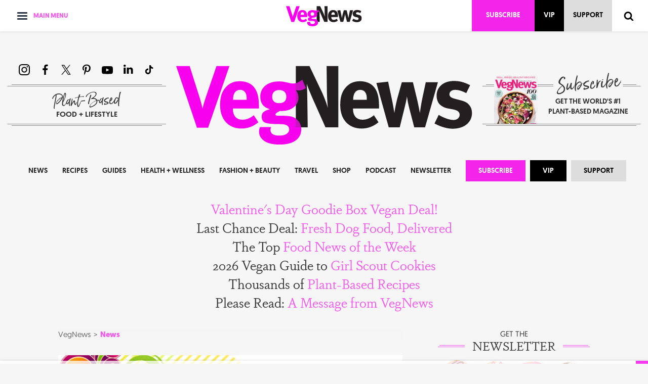

--- FILE ---
content_type: text/html; charset=utf-8
request_url: https://vegnews.com/the-2008-veggie-awards
body_size: 22107
content:
<!DOCTYPE html>
<html lang='en-US'>
<head>
<meta charset='utf-8'>
<title>The 2008 Veggie Awards | VegNews</title>
<link href='https://vegnews.com/' rel='home'>
<link crossorigin='true' href='https://use.typekit.net' rel='preconnect'>
<link as='style' href='https://use.typekit.net/gma1lia.css' rel='preload'>
<meta content='width=device-width, initial-scale=1' name='viewport'>
<meta content='IE=edge' http-equiv='X-UA-Compatible'>
<meta content='max-image-preview:large' name='robots'>
<!-- Google Tag Manager -->
<script type="text/plain" data-category="analytics">(function(w,d,s,l,i){w[l]=w[l]||[];w[l].push({'gtm.start':
new Date().getTime(),event:'gtm.js'});var f=d.getElementsByTagName(s)[0],
j=d.createElement(s),dl=l!='dataLayer'?'&l='+l:'';j.async=true;j.src=
'https://www.googletagmanager.com/gtm.js?id='+i+dl;f.parentNode.insertBefore(j,f);
})(window,document,'script','dataLayer','GTM-PLJMCC5');</script>
<!-- End Google Tag Manager -->
<link rel="stylesheet" href="https://vegnews.com/assets/application-8e621134d148d33aadb78f146a35cafee9c5cf50c9fadd479e4634701543f694.css" media="all" />
<link rel="stylesheet" href="https://use.typekit.net/gma1lia.css" media="all" />
<link rel="stylesheet" href="https://vegnews.com/assets/print-583993bcc09d7fa2ae6f59ada5c6ac196dbcd298df8c54f0ee539b1d340b8dd4.css" media="print" />
<link rel="alternate" type="application/rss+xml" title="RSS" href="https://vegnews.com/feed.rss" />
<link rel="apple-touch-icon" sizes="180x180" href="/apple-touch-icon.png">
<link rel="icon" type="image/png" sizes="32x32" href="/favicon-32x32.png">
<link rel="icon" type="image/png" sizes="16x16" href="/favicon-16x16.png">
<link rel="manifest" href="/site.webmanifest">
<link rel="mask-icon" href="/safari-pinned-tab.svg" color="#f258ec">
<link rel="shortcut icon" href="/favicon.ico">
<meta name="apple-mobile-web-app-title" content="VegNews">
<meta name="application-name" content="VegNews">
<meta name="msapplication-TileColor" content="#f258ec">
<meta name="msapplication-config" content="/browserconfig.xml">
<meta name="theme-color" content="#ffffff">
<meta content='VegNews.com' property='og:site_name'>
<meta content='924889835749329' property='fb:app_id'>
<meta content='75511806249' property='fb:pages'>
<script async src="https://pagead2.googlesyndication.com/pagead/js/adsbygoogle.js?client=ca-pub-1379999219142415" crossorigin="anonymous" type="text/plain" data-category="marketing"></script><script src="//g.adspeed.net/ad.php?do=js&zids=90540-90541&wd=-1&ht=-1&target=_blank" id="adspeed-javascript" type="text/plain" data-category="marketing"></script>
<script type="text/plain" data-category="marketing">
//<![CDATA[
AdSpeed.initialize(document);
//]]>
</script>
<script type="text/plain" data-category="analytics">
  !function(f,b,e,v,n,t,s)
  {if(f.fbq)return;n=f.fbq=function(){n.callMethod?
  n.callMethod.apply(n,arguments):n.queue.push(arguments)};
  if(!f._fbq)f._fbq=n;n.push=n;n.loaded=!0;n.version='2.0';
  n.queue=[];t=b.createElement(e);t.async=!0;
  t.src=v;s=b.getElementsByTagName(e)[0];
  s.parentNode.insertBefore(t,s)}(window, document,'script',
  'https://connect.facebook.net/en_US/fbevents.js');
  fbq('init', '224533741955785');
  fbq('track', 'PageView');
</script>

<script type="text/plain" data-category="analytics">
  (function(h,o,t,j,a,r){
    h.hj=h.hj||function(){(h.hj.q=h.hj.q||[]).push(arguments)};
    h._hjSettings={hjid:2445958,hjsv:6};
    a=o.getElementsByTagName('head')[0];
    r=o.createElement('script');r.async=1;
    r.src=t+h._hjSettings.hjid+j+h._hjSettings.hjsv;
    a.appendChild(r);
  })(window,document,'https://static.hotjar.com/c/hotjar-','.js?sv=');
</script>

<script src="//scripts.mediavine.com/tags/vegnews.js" type="text/plain" async="async" data-category="marketing" data-noptimize="1" data-cfasync="false"></script>
<link href='https://vegnews.com/the-2008-veggie-awards' rel='canonical'>
<meta content='noimageindex' name='robots'>
<meta name="description" content="Food! People! Places! With nearly 30,000 readers voting in the 7th annual Veggie Awards, the wait is finally over." />
<meta property="og:title" content="The 2008 Veggie Awards" />
<meta property="og:description" content="Food! People! Places! With nearly 30,000 readers voting in the 7th annual Veggie Awards, the wait is finally over." />
<meta property="og:type" content="article" />
<meta property="og:url" content="https://vegnews.com/the-2008-veggie-awards" />
<meta property="og:image" content="https://vegnews.com/media/W1siZiIsIjE1MDgyL1ZlZ05ld3NDb3Zlci5WQS41ODZjMzc0LmpwZyJdLFsicCIsInRodW1iIiwiMTIwMHg2MzAjIix7ImZvcm1hdCI6ImpwZyJ9XSxbInAiLCJvcHRpbWl6ZSJdLFsicCIsInNyZ2Jfc3RyaXAiXV0/VegNewsCover.VA.586c374.jpg?sha=f5a20acb432b8e46" />
<meta property="og:image:width" content="1200" />
<meta property="og:image:height" content="630" />
<meta name="twitter:card" content="summary_large_image" />
<meta name="twitter:site" content="@VegNews" />
<meta name="twitter:creator" content="@VegNews" />
<meta name="twitter:title" content="The 2008 Veggie Awards | VegNews" />
<meta name="twitter:description" content="Food! People! Places! With nearly 30,000 readers voting in the 7th annual Veggie Awards, the wait is finally over." />
<meta name="twitter:image" content="https://vegnews.com/media/W1siZiIsIjE1MDgyL1ZlZ05ld3NDb3Zlci5WQS41ODZjMzc0LmpwZyJdLFsicCIsInRodW1iIiwiMTIwMHg2MzAjIix7ImZvcm1hdCI6ImpwZyJ9XSxbInAiLCJvcHRpbWl6ZSJdLFsicCIsInNyZ2Jfc3RyaXAiXV0/VegNewsCover.VA.586c374.jpg?sha=f5a20acb432b8e46" />
<script type="application/ld+json">
{
  "@context": "http://schema.org",
  "@type": "NewsArticle",
  "author": [

  ],
  "dateModified": "2025-10-19T23:30:18-07:00",
  "datePublished": "2008-11-11T05:00:00-08:00",
  "description": "Food! People! Places! With nearly 30,000 readers voting in the 7th annual Veggie Awards, the wait is finally over.",
  "headline": "The 2008 Veggie Awards",
  "image": [
    "https://vegnews.com/media/W1siZiIsIjE1MDgyL1ZlZ05ld3NDb3Zlci5WQS41ODZjMzc0LmpwZyJdLFsicCIsInRodW1iIiwiMTYwMHg5MDAjIix7ImZvcm1hdCI6ImpwZyJ9XSxbInAiLCJvcHRpbWl6ZSJdXQ/VegNewsCover.VA.586c374.jpg?sha=07a1eb758945124f",
    "https://vegnews.com/media/W1siZiIsIjE1MDgyL1ZlZ05ld3NDb3Zlci5WQS41ODZjMzc0LmpwZyJdLFsicCIsInRodW1iIiwiMTIwMHg5MDAjIix7ImZvcm1hdCI6ImpwZyJ9XSxbInAiLCJvcHRpbWl6ZSJdXQ/VegNewsCover.VA.586c374.jpg?sha=34f8a81c8a0e8fc9",
    "https://vegnews.com/media/W1siZiIsIjE1MDgyL1ZlZ05ld3NDb3Zlci5WQS41ODZjMzc0LmpwZyJdLFsicCIsInRodW1iIiwiOTQ2eDk0NiMiLHsiZm9ybWF0IjoianBnIn1dLFsicCIsIm9wdGltaXplIl1d/VegNewsCover.VA.586c374.jpg?sha=8a9d0171681f29e8"
  ],
  "publisher": {
    "@type": "Organization",
    "name": "VegNews",
    "url": "https://vegnews.com",
    "logo": {
      "@type": "ImageObject",
      "url": "https://vegnews.com/assets/logo-305970336d58fe0886cbfe0ed3aa4c2bffadcbfe9306549f6770b4aeb0545993.svg"
    }
  }
}
</script>
<script src="//platform.twitter.com/widgets.js" async="async" defer="defer" type="text/plain" data-category="marketing"></script>
<script src="//www.instagram.com/embed.js" async="async" defer="defer" type="text/plain" data-category="marketing"></script>
<script src="//www.tiktok.com/embed.js" async="async" defer="defer" type="text/plain" data-category="marketing"></script>

</head>
<body class=''>
<a class='sr-only sr-only-focusable' href='#main-content'>Skip to main content</a>
<script type="text/plain" data-category="marketing">
  window.fbAsyncInit = function() {
    FB.init({
      appId            : '924889835749329',
      autoLogAppEvents : true,
      xfbml            : true,
      version          : 'v4.0'
    });
  };
</script>
<script async defer src="https://connect.facebook.net/en_US/sdk.js" type="text/plain" data-category="marketing"></script>

<header class='site-header-sticky' role='banner'>
<div class='container'>
<nav aria-label='Mobile menu' class='dropdown-nav' role='navigation'>
<button aria-controls='dropdown-nav-menu' aria-expanded='false' aria-label='Toggle main menu' class='navbar-toggle collapsed' data-target='#dropdown-nav-menu' data-toggle='collapse'>
<div class='icon'>
<span class='icon-bar'></span>
<span class='icon-bar'></span>
<span class='icon-bar'></span>
</div>
<span class='menu-label'>Main Menu</span>
</button>
<div class='dropdown-nav-menu collapse' id='dropdown-nav-menu'>
<ul>
<li>
<a href="/news">News</a>
<div class='subnav collapse'>
<ul>
<li><a href="/technology">Technology</a></li>
<li><a href="/environment">Environment</a></li>
<li><a href="/celebrities">Celebrities</a></li>
<li><a href="/politics">Politics</a></li>
<li><a href="/media">Media</a></li>
<li><a href="/health">Health</a></li>
<li><a href="/opinion">Opinion</a></li>
<li><a href="/business">Business</a></li>
<li><a href="/jobs">Vegan Jobs</a></li>
</ul>
</div>
</li>
<li>
<a href="/recipes">Recipes</a>
<div class='subnav collapse'>
<ul>
<li><a href="/restaurants">Restaurants</a></li>
<li><a href="/taste-tests">Taste Tests</a></li>
<li><a href="/products">Products</a></li>
<li><a href="/cookbooks">Cookbooks</a></li>
<li><a href="/chefs">Chefs</a></li>
<li><a href="/politics-of-food">Politics of Food</a></li>
<li><a href="/weddings">Vegan Weddings</a></li>
<li><a href="/mealplanner">Meal Planner</a></li>
</ul>
</div>
</li>
<li>
<a href="/guides">Guides</a>
</li>
<li>
<a href="/health-wellness">Health + Wellness</a>
<div class='subnav collapse'>
<ul>
<li><a href="/nutrition">Nutrition</a></li>
<li><a href="/wellness">Wellness</a></li>
<li><a href="/athletes">Athletes</a></li>
<li><a href="/fitness">Fitness</a></li>
<li><a href="/advice">Advice</a></li>
<li><a href="/relationships">Relationships</a></li>
<li><a href="/dating">Dating</a></li>
<li><a href="/worklife">Worklife</a></li>
<li><a href="/activism">Activism</a></li>
</ul>
</div>
</li>
<li>
<a href="/fashion-beauty">Fashion + Beauty</a>
<div class='subnav collapse'>
<ul>
<li><a href="/clothes">Clothes</a></li>
<li><a href="/shoes">Shoes</a></li>
<li><a href="/handbags">Handbags</a></li>
<li><a href="/jewelry">Jewelry</a></li>
<li><a href="/makeup">Makeup</a></li>
<li><a href="/bodycare">Bodycare</a></li>
</ul>
</div>
</li>
<li>
<a href="/travel">Travel</a>
<div class='subnav collapse'>
<ul>
<li><a href="/getaways">Getaways</a></li>
<li><a href="/city-guides">City Guides</a></li>
<li><a href="/festivals-events">Events</a></li>
<li><a href="/restaurant-reviews">Restaurant Reviews</a></li>
<li><a href="/cruises">Cruises</a></li>
<li><a href="/sanctuaries">Sanctuaries</a></li>
<li><a href="/best-vegan-cities">Best Vegan Cities</a></li>
<li><a href="/vacations">VegNews Vacations</a></li>
</ul>
</div>
</li>
<li><a class="highlight" target="_blank" href="https://vegnews.secure.darwin.cx/J4WMENUV">Subscribe to the Magazine</a></li>
<li><a class="highlight" target="_blank" href="https://vegnews.secure.darwin.cx/J4WGFT1V">Gift the Magazine</a></li>
<li><a class="highlight" href="https://vegnews.com/become-a-vegnews-vip">Become a VIP</a></li>
<li><a class="highlight" href="/signup">Get the Newsletter</a></li>
<li><a class="highlight" target="_blank" href="https://vegnews.myshopify.com/collections/back-issues">Purchase Back Issues</a></li>
<li><a class="highlight" target="_blank" href="https://vegnews.myshopify.com/products/vegnews-donate">Support VegNews</a></li>
<li><a target="_blank" href="https://www.amazon.com/VegNews-Guide-Being-Fabulous-Vegan/dp/0306846187/ref=sr_1_15?dchild=1&amp;keywords=vegnews&amp;qid=1591741421&amp;sr=8-15">Buy the Book</a></li>
<li><a href="/podcast">Listen to the podcast</a></li>
<li><a href="/shop">Shop with Us</a></li>
<li><a target="_blank" href="https://mealplanner.vegnews.com/">Cook with Us</a></li>
<li><a href="/vacations">Travel with Us</a></li>
<li><a href="/advertise">Advertise with Us</a></li>
<li><a href="/writeforus">Write for Us</a></li>
<li><a href="/contact">Contact Us</a></li>
<li><a class="preferences" data-cc="show-preferencesModal" href="#">Cookie Preferences</a></li>
</ul>
</div>
</nav>

<div class='header-logo'>
<a href="/"><img alt="VegNews" width="150" height="40" src="https://vegnews.com/assets/logo-305970336d58fe0886cbfe0ed3aa4c2bffadcbfe9306549f6770b4aeb0545993.svg" /></a>
</div>
<div class='header-right'>
<a class="btn btn-subscribe" target="_blank" href="https://vegnews.secure.darwin.cx/J4WSUB1V">Subscribe</a>
<a class="btn btn-vip" title="Become a VIP" href="https://vegnews.com/become-a-vegnews-vip">VIP</a>
<a class="btn btn-donate" title="Donate" target="_blank" href="https://vegnews.myshopify.com/products/vegnews-donate">Support</a>
<a class="show-search" title="Show search" href="#"><svg xmlns="http://www.w3.org/2000/svg" width="30" height="32" viewBox="0 0 30 32" class=""><path d="M20.576 15.84q0-3.296-2.336-5.632T12.576 7.84t-5.664 2.368-2.336 5.632 2.336 5.664 5.664 2.336 5.664-2.336 2.336-5.664zm9.152 14.88q0 .928-.704 1.6t-1.6.672q-.96 0-1.6-.672l-6.112-6.112q-3.2 2.208-7.136 2.208-2.56 0-4.896-.992t-4-2.688-2.688-4T0 15.84t.992-4.864T3.68 6.944t4-2.688 4.896-.992 4.896.992 4 2.688 2.688 4.032.992 4.864q0 3.936-2.208 7.136l6.112 6.112q.672.672.672 1.632z"></path></svg></a>
<div class='search-form' role='search'>
<form action="/search" accept-charset="UTF-8" method="get"><svg xmlns="http://www.w3.org/2000/svg" width="30" height="32" viewBox="0 0 30 32" class="search-icon"><path d="M20.576 15.84q0-3.296-2.336-5.632T12.576 7.84t-5.664 2.368-2.336 5.632 2.336 5.664 5.664 2.336 5.664-2.336 2.336-5.664zm9.152 14.88q0 .928-.704 1.6t-1.6.672q-.96 0-1.6-.672l-6.112-6.112q-3.2 2.208-7.136 2.208-2.56 0-4.896-.992t-4-2.688-2.688-4T0 15.84t.992-4.864T3.68 6.944t4-2.688 4.896-.992 4.896.992 4 2.688 2.688 4.032.992 4.864q0 3.936-2.208 7.136l6.112 6.112q.672.672.672 1.632z"></path></svg>
<label class="sr-only" for="q">Search</label>
<input type="search" name="q" id="q" value="" placeholder="Search..." />
<a class="hide-search" title="Hide search" href="#"><svg xmlns="http://www.w3.org/2000/svg" width="32" height="32" viewBox="0 0 32 32" class=""><path d="M20.928 17.024 32 28.096l-4.928 4.928L16 21.952 4.928 33.024 0 28.096l11.072-11.072L0 5.952l4.928-4.928L16 12.096 27.072 1.024 32 5.952z"></path></svg></a>
</form></div>
</div>
</div>
</header>
<header class='site-header'>
<div class='container'>
<div class="ad adspeed-ad ad-728x180" data-zone-id="90540"></div>
<div class='social-media-mobile'>
<ul class='social-media'>

<li><a target="_blank" rel="noopener noreferrer" aria-label="Instagram (opens in new tab)" href="https://www.instagram.com/VegNews/"><svg xmlns="http://www.w3.org/2000/svg" width="32" height="32" viewBox="0 0 32 32" class=""><path d="M16 2.88c4.288 0 4.768.032 6.464.096 1.568.064 2.4.32 2.976.544.736.288 1.28.64 1.824 1.184.576.576.928 1.12 1.216 1.856.224.544.48 1.408.544 2.976.064 1.664.096 2.176.096 6.464s-.032 4.768-.096 6.464c-.064 1.536-.32 2.4-.544 2.944-.288.768-.64 1.28-1.216 1.856a4.997 4.997 0 0 1-1.824 1.184c-.576.224-1.408.48-2.976.544-1.696.096-2.176.096-6.464.096s-4.768 0-6.464-.096c-1.568-.064-2.4-.32-2.944-.544-.768-.288-1.312-.64-1.856-1.184-.544-.576-.896-1.088-1.184-1.856-.224-.544-.48-1.408-.576-2.944-.064-1.696-.096-2.208-.096-6.464s.032-4.8.096-6.464c.096-1.568.352-2.4.576-2.976.288-.736.64-1.28 1.184-1.824.544-.576 1.088-.928 1.824-1.216.576-.224 1.408-.48 2.976-.544 1.696-.064 2.176-.096 6.464-.096zM16 0c-4.352 0-4.896.032-6.592.096s-2.88.352-3.872.736c-1.056.416-1.952.96-2.848 1.856S1.248 4.48.832 5.504C.448 6.528.16 7.712.096 9.408S0 11.648 0 16s.032 4.896.096 6.592c.064 1.696.352 2.88.736 3.872.416 1.056.96 1.952 1.856 2.848s1.792 1.44 2.848 1.856c.992.384 2.176.672 3.872.736S11.648 32 16 32s4.896-.032 6.592-.096c1.696-.064 2.88-.352 3.872-.736 1.056-.416 1.952-.96 2.848-1.856s1.44-1.792 1.824-2.848c.416-.992.672-2.176.768-3.872.064-1.696.064-2.24.064-6.592s0-4.896-.064-6.592c-.096-1.696-.352-2.88-.768-3.872-.384-1.056-.928-1.952-1.824-2.848S27.52 1.248 26.496.832C25.472.448 24.288.16 22.592.096S20.352 0 16 0zm0 7.776c-4.544 0-8.224 3.68-8.224 8.224s3.68 8.224 8.224 8.224 8.224-3.68 8.224-8.224A8.221 8.221 0 0 0 16 7.776zm0 13.568c-2.944 0-5.344-2.4-5.344-5.344s2.4-5.344 5.344-5.344c2.944 0 5.344 2.4 5.344 5.344s-2.4 5.344-5.344 5.344zM26.464 7.456c0 1.056-.864 1.92-1.92 1.92s-1.92-.864-1.92-1.92.864-1.92 1.92-1.92 1.92.864 1.92 1.92z"></path></svg></a></li>
<li><a target="_blank" rel="noopener noreferrer" aria-label="Facebook (opens in new tab)" href="http://www.facebook.com/vegnews"><svg xmlns="http://www.w3.org/2000/svg" width="18" height="32" viewBox="0 0 18 32" class=""><path d="M17.12 1.216V5.92h-2.784q-1.536 0-2.08.64t-.544 1.92v3.392h5.248l-.704 5.28h-4.544V30.72H6.24V17.152H1.696v-5.28H6.24V7.968q0-3.328 1.856-5.152t4.96-1.824q2.624 0 4.064.224z"></path></svg></a></li>
<li><a target="_blank" rel="noopener noreferrer" aria-label="X (opens in new tab)" href="https://twitter.com/VegNews"><svg xmlns="http://www.w3.org/2000/svg" viewBox="0 0 31 32" class=""><path d="M18.069 13.856 28.12 2h-2.382l-8.727 10.294L10.04 2H2l10.541 15.567L2 30h2.382l9.216-10.871L20.96 30H29L18.068 13.856Zm-3.263 3.848-1.068-1.55L5.24 3.82H8.9l6.858 9.954 1.068 1.55 8.914 12.94h-3.658l-7.275-10.56Z"></path></svg></a></li>
<li><a target="_blank" rel="noopener noreferrer" aria-label="Pinterest (opens in new tab)" href="http://pinterest.com/vegnews/"><svg xmlns="http://www.w3.org/2000/svg" width="23" height="32" viewBox="0 0 23 32" class=""><path d="M0 11.648q0-1.92.672-3.616t1.856-2.976 2.72-2.208T8.544 1.44 12.16.992q2.816 0 5.248 1.184t3.936 3.456 1.504 5.12q0 1.728-.32 3.36T21.44 17.28t-1.792 2.656-2.56 1.856-3.392.672q-1.216 0-2.4-.576T9.568 20.32q-.16.704-.48 2.016t-.448 1.696-.352 1.28-.48 1.248-.544 1.12-.832 1.408-1.12 1.536l-.224.096-.16-.192q-.288-2.816-.288-3.36 0-1.632.384-3.68t1.184-5.152.928-3.616q-.576-1.152-.576-3.008 0-1.504.928-2.784t2.368-1.312q1.088 0 1.696.736t.608 1.824q0 1.184-.768 3.392t-.8 3.36q0 1.12.8 1.856t1.952.736q.992 0 1.824-.448t1.408-1.216.992-1.696.672-1.952.352-1.984.128-1.792q0-3.072-1.952-4.8t-5.12-1.728q-3.552 0-5.952 2.304t-2.4 5.856q0 .8.224 1.536T4 14.752t.48.832.224.544q0 .48-.256 1.28t-.672.8q-.032 0-.288-.032-.928-.288-1.632-.992T.768 15.488t-.576-1.92T0 11.648z"></path></svg></a></li>
<li><a target="_blank" rel="noopener noreferrer" aria-label="YouTube (opens in new tab)" href="https://www.youtube.com/@VegNews/shorts"><svg xmlns="http://www.w3.org/2000/svg" width="32" height="32" viewBox="0 0 32 32" class=""><path d="m12.704 21.12 8.64-4.448-8.64-4.512v8.96zM16 5.728q3.008 0 5.792.096t4.096.16l1.312.064.288.032q.288.032.416.064t.416.064.512.16.512.224.544.352.512.48q.128.096.288.32T31.2 8.8t.48 1.792q.128 1.152.224 2.432T32 15.072v3.136q.032 2.592-.32 5.184-.128.96-.448 1.76t-.576 1.12l-.256.288q-.224.256-.512.48t-.544.32-.512.224-.512.16-.416.064-.416.064-.288.032q-4.48.352-11.2.352-3.68-.064-6.432-.128T6.016 28l-.896-.096-.64-.064q-.64-.096-.96-.16t-.928-.384-.992-.736q-.128-.096-.288-.32T.8 25.184t-.48-1.792Q.192 22.24.096 20.96T0 18.912v-3.136q-.032-2.592.32-5.184.128-.992.448-1.76t.576-1.12l.256-.288q.256-.288.512-.48t.544-.352.512-.224.512-.16.416-.064.416-.064.288-.032q4.48-.32 11.2-.32z"></path></svg></a></li>
<li><a target="_blank" rel="noopener noreferrer" aria-label="LinkedIn (opens in new tab)" href="https://www.linkedin.com/company/vegnews/"><svg xmlns="http://www.w3.org/2000/svg" width="28" height="32" viewBox="0 0 28 32" class=""><g clip-path="url(#a)"><path d="M6.24 9.968v17.696H.352V9.968H6.24Zm.384-5.472c0 .875-.31 1.6-.928 2.176-.619.576-1.419.864-2.4.864h-.032c-.981 0-1.77-.288-2.368-.864C.299 6.096 0 5.371 0 4.496c0-.875.31-1.6.928-2.176.619-.576 1.419-.864 2.4-.864.981 0 1.77.288 2.368.864.597.576.907 1.301.928 2.176Zm20.8 13.024v10.144h-5.856v-9.472c0-1.259-.245-2.24-.736-2.944-.49-.704-1.248-1.056-2.272-1.056-.747 0-1.365.203-1.856.608-.49.405-.875.917-1.152 1.536-.128.363-.192.843-.192 1.44v9.888H9.472c.021-4.757.032-8.608.032-11.552v-5.28l-.032-.864h5.888v2.56h-.032c.235-.384.48-.715.736-.992s.587-.587.992-.928c.405-.341.928-.597 1.568-.768a8.95 8.95 0 0 1 2.048-.288c2.027 0 3.659.672 4.896 2.016 1.237 1.344 1.856 3.328 1.856 5.952Z"></path></g><defs><clipPath id="a"><path d="M0 0h28v32H0z"></path></clipPath></defs></svg></a></li>
<li><a target="_blank" rel="noopener noreferrer" aria-label="TikTok (opens in new tab)" href="https://www.tiktok.com/@vegnews"><svg xmlns="http://www.w3.org/2000/svg" width="30" height="32" viewBox="0 0 30 32" class=""><path d="M20.012 3c.423 3.69 2.455 5.89 5.988 6.123v4.15c-2.047.203-3.84-.476-5.926-1.755v7.761c0 9.86-10.606 12.94-14.87 5.874-2.74-4.548-1.062-12.527 7.727-12.847v4.376c-.67.109-1.385.28-2.04.507-1.954.67-3.063 1.926-2.755 4.142.593 4.243 8.274 5.499 7.635-2.793V3.008h4.241V3Z"></path></svg></a></li>
</ul>

</div>
<div class='flex-row'>
<div class='header-logo'>
<a href="/"><img alt="VegNews" width="646" height="172" src="https://vegnews.com/assets/logo-305970336d58fe0886cbfe0ed3aa4c2bffadcbfe9306549f6770b4aeb0545993.svg" /></a>
</div>
<div class='header-left'>
<a class="header-subscribe-mobile" target="_blank" href="https://vegnews.secure.darwin.cx/J4WGET4V"><picture class="cover"><source srcset="https://vegnews.com/media/W1siZiIsIjU2MjQ0L1ZlZ05ld3MuV2VsbG5lc3NJc3N1ZS4xNDUuanBnIl0sWyJwIiwidGh1bWIiLCIyODB4MzgwIyIseyJmb3JtYXQiOiJhdmlmIn1dXQ/VegNews.WellnessIssue.145.avif?sha=b80f5e9f3128c38c" type="image/avif" /><source srcset="https://vegnews.com/media/W1siZiIsIjU2MjQ0L1ZlZ05ld3MuV2VsbG5lc3NJc3N1ZS4xNDUuanBnIl0sWyJwIiwidGh1bWIiLCIyODB4MzgwIyIseyJmb3JtYXQiOiJ3ZWJwIn1dXQ/VegNews.WellnessIssue.145.webp?sha=2493b289a9628f7a" type="image/webp" /><img src="/media/W1siZiIsIjU2MjQ0L1ZlZ05ld3MuV2VsbG5lc3NJc3N1ZS4xNDUuanBnIl0sWyJwIiwidGh1bWIiLCIyODB4MzgwIyIseyJmb3JtYXQiOiJqcGcifV0sWyJwIiwib3B0aW1pemUiXV0/VegNews.WellnessIssue.145.jpg?sha=f2f97c1d5a8df632" alt="#145 2026 The Wellness Issue" height="380" width="280" /></picture>
</a><ul class='social-media social-media-desktop'>
<li><a target="_blank" rel="noopener noreferrer" aria-label="Instagram (opens in new tab)" href="https://www.instagram.com/VegNews/"><svg xmlns="http://www.w3.org/2000/svg" width="32" height="32" viewBox="0 0 32 32" class=""><path d="M16 2.88c4.288 0 4.768.032 6.464.096 1.568.064 2.4.32 2.976.544.736.288 1.28.64 1.824 1.184.576.576.928 1.12 1.216 1.856.224.544.48 1.408.544 2.976.064 1.664.096 2.176.096 6.464s-.032 4.768-.096 6.464c-.064 1.536-.32 2.4-.544 2.944-.288.768-.64 1.28-1.216 1.856a4.997 4.997 0 0 1-1.824 1.184c-.576.224-1.408.48-2.976.544-1.696.096-2.176.096-6.464.096s-4.768 0-6.464-.096c-1.568-.064-2.4-.32-2.944-.544-.768-.288-1.312-.64-1.856-1.184-.544-.576-.896-1.088-1.184-1.856-.224-.544-.48-1.408-.576-2.944-.064-1.696-.096-2.208-.096-6.464s.032-4.8.096-6.464c.096-1.568.352-2.4.576-2.976.288-.736.64-1.28 1.184-1.824.544-.576 1.088-.928 1.824-1.216.576-.224 1.408-.48 2.976-.544 1.696-.064 2.176-.096 6.464-.096zM16 0c-4.352 0-4.896.032-6.592.096s-2.88.352-3.872.736c-1.056.416-1.952.96-2.848 1.856S1.248 4.48.832 5.504C.448 6.528.16 7.712.096 9.408S0 11.648 0 16s.032 4.896.096 6.592c.064 1.696.352 2.88.736 3.872.416 1.056.96 1.952 1.856 2.848s1.792 1.44 2.848 1.856c.992.384 2.176.672 3.872.736S11.648 32 16 32s4.896-.032 6.592-.096c1.696-.064 2.88-.352 3.872-.736 1.056-.416 1.952-.96 2.848-1.856s1.44-1.792 1.824-2.848c.416-.992.672-2.176.768-3.872.064-1.696.064-2.24.064-6.592s0-4.896-.064-6.592c-.096-1.696-.352-2.88-.768-3.872-.384-1.056-.928-1.952-1.824-2.848S27.52 1.248 26.496.832C25.472.448 24.288.16 22.592.096S20.352 0 16 0zm0 7.776c-4.544 0-8.224 3.68-8.224 8.224s3.68 8.224 8.224 8.224 8.224-3.68 8.224-8.224A8.221 8.221 0 0 0 16 7.776zm0 13.568c-2.944 0-5.344-2.4-5.344-5.344s2.4-5.344 5.344-5.344c2.944 0 5.344 2.4 5.344 5.344s-2.4 5.344-5.344 5.344zM26.464 7.456c0 1.056-.864 1.92-1.92 1.92s-1.92-.864-1.92-1.92.864-1.92 1.92-1.92 1.92.864 1.92 1.92z"></path></svg></a></li>
<li><a target="_blank" rel="noopener noreferrer" aria-label="Facebook (opens in new tab)" href="http://www.facebook.com/vegnews"><svg xmlns="http://www.w3.org/2000/svg" width="18" height="32" viewBox="0 0 18 32" class=""><path d="M17.12 1.216V5.92h-2.784q-1.536 0-2.08.64t-.544 1.92v3.392h5.248l-.704 5.28h-4.544V30.72H6.24V17.152H1.696v-5.28H6.24V7.968q0-3.328 1.856-5.152t4.96-1.824q2.624 0 4.064.224z"></path></svg></a></li>
<li><a target="_blank" rel="noopener noreferrer" aria-label="X (opens in new tab)" href="https://twitter.com/VegNews"><svg xmlns="http://www.w3.org/2000/svg" viewBox="0 0 31 32" class=""><path d="M18.069 13.856 28.12 2h-2.382l-8.727 10.294L10.04 2H2l10.541 15.567L2 30h2.382l9.216-10.871L20.96 30H29L18.068 13.856Zm-3.263 3.848-1.068-1.55L5.24 3.82H8.9l6.858 9.954 1.068 1.55 8.914 12.94h-3.658l-7.275-10.56Z"></path></svg></a></li>
<li><a target="_blank" rel="noopener noreferrer" aria-label="Pinterest (opens in new tab)" href="http://pinterest.com/vegnews/"><svg xmlns="http://www.w3.org/2000/svg" width="23" height="32" viewBox="0 0 23 32" class=""><path d="M0 11.648q0-1.92.672-3.616t1.856-2.976 2.72-2.208T8.544 1.44 12.16.992q2.816 0 5.248 1.184t3.936 3.456 1.504 5.12q0 1.728-.32 3.36T21.44 17.28t-1.792 2.656-2.56 1.856-3.392.672q-1.216 0-2.4-.576T9.568 20.32q-.16.704-.48 2.016t-.448 1.696-.352 1.28-.48 1.248-.544 1.12-.832 1.408-1.12 1.536l-.224.096-.16-.192q-.288-2.816-.288-3.36 0-1.632.384-3.68t1.184-5.152.928-3.616q-.576-1.152-.576-3.008 0-1.504.928-2.784t2.368-1.312q1.088 0 1.696.736t.608 1.824q0 1.184-.768 3.392t-.8 3.36q0 1.12.8 1.856t1.952.736q.992 0 1.824-.448t1.408-1.216.992-1.696.672-1.952.352-1.984.128-1.792q0-3.072-1.952-4.8t-5.12-1.728q-3.552 0-5.952 2.304t-2.4 5.856q0 .8.224 1.536T4 14.752t.48.832.224.544q0 .48-.256 1.28t-.672.8q-.032 0-.288-.032-.928-.288-1.632-.992T.768 15.488t-.576-1.92T0 11.648z"></path></svg></a></li>
<li><a target="_blank" rel="noopener noreferrer" aria-label="YouTube (opens in new tab)" href="https://www.youtube.com/@VegNews/shorts"><svg xmlns="http://www.w3.org/2000/svg" width="32" height="32" viewBox="0 0 32 32" class=""><path d="m12.704 21.12 8.64-4.448-8.64-4.512v8.96zM16 5.728q3.008 0 5.792.096t4.096.16l1.312.064.288.032q.288.032.416.064t.416.064.512.16.512.224.544.352.512.48q.128.096.288.32T31.2 8.8t.48 1.792q.128 1.152.224 2.432T32 15.072v3.136q.032 2.592-.32 5.184-.128.96-.448 1.76t-.576 1.12l-.256.288q-.224.256-.512.48t-.544.32-.512.224-.512.16-.416.064-.416.064-.288.032q-4.48.352-11.2.352-3.68-.064-6.432-.128T6.016 28l-.896-.096-.64-.064q-.64-.096-.96-.16t-.928-.384-.992-.736q-.128-.096-.288-.32T.8 25.184t-.48-1.792Q.192 22.24.096 20.96T0 18.912v-3.136q-.032-2.592.32-5.184.128-.992.448-1.76t.576-1.12l.256-.288q.256-.288.512-.48t.544-.352.512-.224.512-.16.416-.064.416-.064.288-.032q4.48-.32 11.2-.32z"></path></svg></a></li>
<li><a target="_blank" rel="noopener noreferrer" aria-label="LinkedIn (opens in new tab)" href="https://www.linkedin.com/company/vegnews/"><svg xmlns="http://www.w3.org/2000/svg" width="28" height="32" viewBox="0 0 28 32" class=""><g clip-path="url(#a)"><path d="M6.24 9.968v17.696H.352V9.968H6.24Zm.384-5.472c0 .875-.31 1.6-.928 2.176-.619.576-1.419.864-2.4.864h-.032c-.981 0-1.77-.288-2.368-.864C.299 6.096 0 5.371 0 4.496c0-.875.31-1.6.928-2.176.619-.576 1.419-.864 2.4-.864.981 0 1.77.288 2.368.864.597.576.907 1.301.928 2.176Zm20.8 13.024v10.144h-5.856v-9.472c0-1.259-.245-2.24-.736-2.944-.49-.704-1.248-1.056-2.272-1.056-.747 0-1.365.203-1.856.608-.49.405-.875.917-1.152 1.536-.128.363-.192.843-.192 1.44v9.888H9.472c.021-4.757.032-8.608.032-11.552v-5.28l-.032-.864h5.888v2.56h-.032c.235-.384.48-.715.736-.992s.587-.587.992-.928c.405-.341.928-.597 1.568-.768a8.95 8.95 0 0 1 2.048-.288c2.027 0 3.659.672 4.896 2.016 1.237 1.344 1.856 3.328 1.856 5.952Z"></path></g><defs><clipPath id="a"><path d="M0 0h28v32H0z"></path></clipPath></defs></svg></a></li>
<li><a target="_blank" rel="noopener noreferrer" aria-label="TikTok (opens in new tab)" href="https://www.tiktok.com/@vegnews"><svg xmlns="http://www.w3.org/2000/svg" width="30" height="32" viewBox="0 0 30 32" class=""><path d="M20.012 3c.423 3.69 2.455 5.89 5.988 6.123v4.15c-2.047.203-3.84-.476-5.926-1.755v7.761c0 9.86-10.606 12.94-14.87 5.874-2.74-4.548-1.062-12.527 7.727-12.847v4.376c-.67.109-1.385.28-2.04.507-1.954.67-3.063 1.926-2.755 4.142.593 4.243 8.274 5.499 7.635-2.793V3.008h4.241V3Z"></path></svg></a></li>
</ul>
<a class="header-tagline" href="https://vegnews.com/about/a-tour-of-vegnews"><p>
<em class='script'>Plant-Based</em>
<br>
Food + Lifestyle
</p>
</a></div>
<div class='header-right'>
<a class="header-subscribe" target="_blank" href="https://vegnews.secure.darwin.cx/J4WGET1V"><picture class="cover"><source srcset="https://vegnews.com/media/W1siZiIsIjU2MjQ0L1ZlZ05ld3MuV2VsbG5lc3NJc3N1ZS4xNDUuanBnIl0sWyJwIiwidGh1bWIiLCIyODB4MzgwIyIseyJmb3JtYXQiOiJhdmlmIn1dXQ/VegNews.WellnessIssue.145.avif?sha=b80f5e9f3128c38c" type="image/avif" /><source srcset="https://vegnews.com/media/W1siZiIsIjU2MjQ0L1ZlZ05ld3MuV2VsbG5lc3NJc3N1ZS4xNDUuanBnIl0sWyJwIiwidGh1bWIiLCIyODB4MzgwIyIseyJmb3JtYXQiOiJ3ZWJwIn1dXQ/VegNews.WellnessIssue.145.webp?sha=2493b289a9628f7a" type="image/webp" /><img src="/media/W1siZiIsIjU2MjQ0L1ZlZ05ld3MuV2VsbG5lc3NJc3N1ZS4xNDUuanBnIl0sWyJwIiwidGh1bWIiLCIyODB4MzgwIyIseyJmb3JtYXQiOiJqcGcifV0sWyJwIiwib3B0aW1pemUiXV0/VegNews.WellnessIssue.145.jpg?sha=f2f97c1d5a8df632" alt="#145 2026 The Wellness Issue" height="380" width="280" /></picture>
<h6>
<em class='script'>Subscribe</em>
</h6>
<p>Get the world's #1 plant&#8209;based&nbsp;magazine</p>
</a></div>
</div>
<nav aria-label='Main' class='site-nav' role='navigation'>
<ul class='primary-nav'>
<li><a href="/news">News</a></li>
<li><a href="/recipes">Recipes</a></li>
<li><a href="/guides">Guides</a></li>
<li><a href="/health-wellness">Health + Wellness</a></li>
<li><a href="/fashion-beauty">Fashion + Beauty</a></li>
<li><a href="/travel">Travel</a></li>
<li><a href="/shop">Shop</a></li>
<li><a href="/podcast">Podcast</a></li>
<li><a href="/signup">Newsletter</a></li>
<li class='nav-button nav-subscribe pink'>
<a class="visible-xs-inline-block" target="_blank" href="https://vegnews.secure.darwin.cx/J4WSUB3V">Subscribe</a>
<a class="hidden-xs" target="_blank" href="https://vegnews.secure.darwin.cx/J4WSUB2V">Subscribe</a>
</li>
<li class='nav-button black'><a href="https://vegnews.com/become-a-vegnews-vip">VIP</a></li>
<li class='nav-button nav-donate gray'><a target="_blank" href="https://vegnews.myshopify.com/products/vegnews-donate">Support</a></li>
</ul>
</nav>

</div>
</header>

<header class='banner-container banner-minimal'>
<p>
<a target="_blank" href="https://mailchi.mp/vegnews.com/epic-valentines-day-deal"><b>Valentine's Day Goodie Box Vegan Deal!</b></a>
</p>
<p>
<a target="_blank" href="https://mailchi.mp/vegnews.com/fresh-plant-based-dog-food-last-chance">Last Chance Deal: <b>Fresh Dog Food, Delivered</b></a>
</p>
<p>
<a target="" href="https://vegnews.com/food-news-vegan-mcdonalds-salt-and-straw-shrimp">The Top <b>Food News of the Week</b></a>
</p>
<p>
<a target="" href="https://vegnews.com/guides/guide-vegan-girl-scout-cookies">2026&nbsp;Vegan&nbsp;Guide to <b>Girl Scout Cookies</b></a>
</p>
<p>
<a target="" href="https://vegnews.com/recipes">Thousands of <b>Plant-Based Recipes</b></a>
</p>
<p>
<a target="" href="https://vegnews.com/letter">Please Read: <b>A Message from VegNews</b></a>
</p>
</header>

<main class='site-main content-flow container' id='main-content' role='main'>
<div class='articles-wrapper content-flow'>
<div class='article-container content-flow loaded' data-title='The 2008 Veggie Awards | VegNews' data-url='/the-2008-veggie-awards'>
<article class='article'>

<div class='article-body'>
<div class='article-main'>
<header class='article-header'>
<ol class='breadcrumb'>
<li><a href="/">VegNews</a></li>
<li><a href="/news">News</a></li>
</ol>
<figure class='article-slideshow'>
<a href="/the-2008-veggie-awards"><picture><source srcset="https://vegnews.com/media/W1siZiIsIjE1MDgyL1ZlZ05ld3NDb3Zlci5WQS41ODZjMzc0LmpwZyJdLFsicCIsInRodW1iIiwiMTM2MHg4MDQjIix7ImZvcm1hdCI6ImF2aWYifV1d/VegNewsCover.VA.586c374.avif?sha=4d101fd887cb804a" type="image/avif" /><source srcset="https://vegnews.com/media/W1siZiIsIjE1MDgyL1ZlZ05ld3NDb3Zlci5WQS41ODZjMzc0LmpwZyJdLFsicCIsInRodW1iIiwiMTM2MHg4MDQjIix7ImZvcm1hdCI6IndlYnAifV1d/VegNewsCover.VA.586c374.webp?sha=b4e0325d5e0e966a" type="image/webp" /><img src="/media/W1siZiIsIjE1MDgyL1ZlZ05ld3NDb3Zlci5WQS41ODZjMzc0LmpwZyJdLFsicCIsInRodW1iIiwiMTM2MHg4MDQjIix7ImZvcm1hdCI6ImpwZyJ9XSxbInAiLCJvcHRpbWl6ZSJdXQ/VegNewsCover.VA.586c374.jpg?sha=b470b4df4e595118" alt="The 2008 Veggie Awards" fetchpriority="high" height="804" width="1360" /></picture></a>
</figure>

<h1 class='article-title'><a href="/the-2008-veggie-awards">The 2008 Veggie Awards</a></h1>
<h3 class='article-subtitle'>Food! People! Places! With nearly 30,000 readers voting in the 7th annual Veggie Awards, the wait is finally over.</h3>
<p class='article-date'>
November 11, 2008
</p>
<hr>
<div class='article-social-media'>
<span class='article-share-count'>
<em>Share this</em>
</span>

<a class="share-article-button" data-behavior="facebook-share-button" data-url="https://vegnews.com/the-2008-veggie-awards" title="Share article on Facebook" target="_blank" rel="noopener noreferrer" href="https://www.facebook.com/sharer/sharer.php?u=https%3A%2F%2Fvegnews.com%2Fthe-2008-veggie-awards"><svg xmlns="http://www.w3.org/2000/svg" width="18" height="32" viewBox="0 0 18 32" class=""><path d="M17.12 1.216V5.92h-2.784q-1.536 0-2.08.64t-.544 1.92v3.392h5.248l-.704 5.28h-4.544V30.72H6.24V17.152H1.696v-5.28H6.24V7.968q0-3.328 1.856-5.152t4.96-1.824q2.624 0 4.064.224z"></path></svg></a>
<a class="share-article-button" title="Share article on X" target="_blank" rel="noopener noreferrer" href="https://x.com/intent/post?text=The+2008+Veggie+Awards&amp;url=https%3A%2F%2Fvegnews.com%2Fthe-2008-veggie-awards&amp;via=VegNews"><svg xmlns="http://www.w3.org/2000/svg" viewBox="0 0 31 32" class=""><path d="M18.069 13.856 28.12 2h-2.382l-8.727 10.294L10.04 2H2l10.541 15.567L2 30h2.382l9.216-10.871L20.96 30H29L18.068 13.856Zm-3.263 3.848-1.068-1.55L5.24 3.82H8.9l6.858 9.954 1.068 1.55 8.914 12.94h-3.658l-7.275-10.56Z"></path></svg></a>
<a class="share-article-button" data-pin-do="buttonPin" data-pin-custom="true" title="Share article on Pinterest" target="_blank" rel="noopener noreferrer" href="https://www.pinterest.com/pin/create/button/?url=https%3A%2F%2Fvegnews.com%2Fthe-2008-veggie-awards&media=https%3A%2F%2Fvegnews.com%2Fmedia%2FW1siZiIsIjE1MDgyL1ZlZ05ld3NDb3Zlci5WQS41ODZjMzc0LmpwZyJdLFsicCIsInRodW1iIiwiNjAweDYwMCMiLHsiZm9ybWF0IjoianBnIn1dLFsicCIsIm9wdGltaXplIl1d%2FVegNewsCover.VA.586c374.jpg%3Fsha%3D8cd52da53d8f17d6&description=The%202008%20Veggie%20Awards"><svg xmlns="http://www.w3.org/2000/svg" width="23" height="32" viewBox="0 0 23 32" class=""><path d="M0 11.648q0-1.92.672-3.616t1.856-2.976 2.72-2.208T8.544 1.44 12.16.992q2.816 0 5.248 1.184t3.936 3.456 1.504 5.12q0 1.728-.32 3.36T21.44 17.28t-1.792 2.656-2.56 1.856-3.392.672q-1.216 0-2.4-.576T9.568 20.32q-.16.704-.48 2.016t-.448 1.696-.352 1.28-.48 1.248-.544 1.12-.832 1.408-1.12 1.536l-.224.096-.16-.192q-.288-2.816-.288-3.36 0-1.632.384-3.68t1.184-5.152.928-3.616q-.576-1.152-.576-3.008 0-1.504.928-2.784t2.368-1.312q1.088 0 1.696.736t.608 1.824q0 1.184-.768 3.392t-.8 3.36q0 1.12.8 1.856t1.952.736q.992 0 1.824-.448t1.408-1.216.992-1.696.672-1.952.352-1.984.128-1.792q0-3.072-1.952-4.8t-5.12-1.728q-3.552 0-5.952 2.304t-2.4 5.856q0 .8.224 1.536T4 14.752t.48.832.224.544q0 .48-.256 1.28t-.672.8q-.032 0-.288-.032-.928-.288-1.632-.992T.768 15.488t-.576-1.92T0 11.648z"></path></svg></a>
<a class="share-article-button" title="Share article via email" href="mailto:?body=Check%20out%20this%20story%20on%20VegNews.com%3A%0A%0AThe%202008%20Veggie%20Awards%0Ahttps%3A%2F%2Fvegnews.com%2Fthe-2008-veggie-awards&amp;subject=Check%20out%20this%20story%20on%20VegNews.com"><svg xmlns="http://www.w3.org/2000/svg" width="33" height="32" viewBox="0 0 33 32" class=""><path d="M0 26.208V7.776q0-.032.096-.608l10.848 9.28-10.816 10.4Q0 26.4 0 26.208zm1.44-20.32q.224-.096.544-.096H31.2q.288 0 .576.096L20.896 15.2l-1.44 1.152-2.848 2.336-2.848-2.336-1.44-1.152zm.032 22.208 10.912-10.464 4.224 3.424 4.224-3.424 10.912 10.464q-.256.096-.544.096H1.984q-.256 0-.512-.096zm20.8-11.648 10.816-9.28q.096.288.096.608v18.432q0 .288-.096.64z"></path></svg></a>

</div>
</header>

<div class='article-content drop-cap'>
<p class="featText4">From favorite restaurant, bakery, and chocolate to online store, website, and city, read on to discover the best of vegetarian in 2008. Also included are our editors&#8217; picks&mdash;that&#8217;s right, the VN team spent the last 365 days scouring, sleuthing, and searching for all things new and fabulous in the wonderful world of veg, and we can&#8217;t wait to dish. Here&#8217;s to the waiting being over, here&#8217;s to all the amazing people who make living a veg life easy, interesting, and delicious, and here&#8217;s to the most-anticipated feature of the year!</p>
<p class="featText2"><strong>The Readers&#8217; Picks</strong></p>
<p class="featText2"><strong>Favorite Vegetarian Restaurant:</strong>&nbsp;<a href="http://www.millenniumrestaurant.com/" target="_blank" rel="noopener">Millennium Restaurant</a><br><strong>Favorite Bakery:</strong>&nbsp;<a href="http://www.babycakesnyc.com/" target="_blank" rel="noopener">BabyCakes NYC</a><br><strong>Favorite Non-Dairy Milk:</strong>&nbsp;<a href="http://www.silksoymilk.com/" target="_blank" rel="noopener">Silk</a><br><strong>Favorite Vegan Cookie:</strong>&nbsp;<a href="http://www.newmansownorganics.com/" target="_blank" rel="noopener">Newman&#8217;s Own Organics</a><br><strong>Favorite Vegan Chocolate:</strong>&nbsp;<a href="http://www.chocolatebar.com/" target="_blank" rel="noopener">Endangered Species</a><br><strong>Favorite Non-Dairy Ice Cream:</strong>&nbsp;<a href="http://www.turtlemountain.com/" target="_blank" rel="noopener">Purely Decadent</a><br><strong>Favorite Vegan Wine:</strong>&nbsp;<a href="http://www.yellowtailwineusa.com/" target="_blank" rel="noopener">Yellow Tail</a><br><strong>Favorite Tofu:</strong>&nbsp;<a href="http://www.nasoya.com/" target="_blank" rel="noopener">Nasoya</a><br><strong>Favorite Faux Meat Company:</strong>&nbsp;<a href="http://www.seeveggiesdifferently.com/" target="_blank" rel="noopener">Morningstar Farms</a><br><strong>Favorite Faux Cheese:</strong>&nbsp;<a href="http://www.followyourheart.com/" target="_blank" rel="noopener">Follow Your Heart Vegan Gourmet</a><br><strong>Favorite Hot Beverage:</strong>&nbsp;<a href="http://www.tazo.com/" target="_blank" rel="noopener">Tazo</a><br><strong>Favorite Vegan Dog Food:</strong>&nbsp;<a href="http://www.naturalbalanceinc.com/" target="_blank" rel="noopener">Natural Balance Vegetarian Formula</a><br><strong>Favorite Supplement:</strong>&nbsp;<a href="http://www.traderjoes.com/" target="_blank" rel="noopener">Trader Joe&#8217;s</a><br><strong>Favorite Online Vegan Store:</strong>&nbsp;<a href="http://www.veganessentials.com/" target="_blank" rel="noopener">Vegan Essentials</a><br><strong>Favorite Vegan Storefront:</strong>&nbsp;<a href="http://www.mooshoes.com/" target="_blank" rel="noopener">MooShoes</a><br><strong>Favorite Shampoo:</strong>&nbsp;<a href="http://www.aveda.com/" target="_blank" rel="noopener">Aveda</a><br><strong>Favorite Make-Up:</strong>&nbsp;<a href="http://www.bareescentuals.com/" target="_blank" rel="noopener">Bare Escentuals</a><br><strong>Favorite Body Care:</strong>&nbsp;<a href="http://www.kissmyface.com/" target="_blank" rel="noopener">Kiss My Face</a><br><strong>Favorite Veg-Friendly City:</strong>&nbsp;<a href="http://supervegan.com/" target="_blank" rel="noopener">New York City</a><br><strong>Favorite VegNews-Sponsored Event:</strong>&nbsp;<a href="http://www.greenfestivals.org/" target="_blank" rel="noopener">Green Festivals</a><br><strong>Favorite Animal Sanctuary:</strong>&nbsp;<a href="http://www.farmsanctuary.org/" target="_blank" rel="noopener">Farm Sanctuary</a><br><strong>Favorite Vegan Celebrity:</strong>&nbsp;Natalie Portman<br><strong>Favorite Vegan Musician:</strong>&nbsp;Shania Twain<br><strong>Favorite Cookbook Author:</strong>&nbsp;<a href="http://www.theppk.com/" target="_blank" rel="noopener">Isa Chandra Moskowitz &amp; Terry Hope Romero</a><br><strong>Favorite Vegan Athlete:</strong>&nbsp;Tony Gonzalez<br><strong>Favorite Non-Profit:</strong>&nbsp;<a href="http://www.hsus.org/" target="_blank" rel="noopener">The Humane Society of the United States</a><br><strong>Favorite Veg Website:</strong>&nbsp;<a href="http://www.happycow.net/" target="_blank" rel="noopener">happycow.net</a><br><strong>Favorite Veg Blog:</strong>&nbsp;<a href="http://www.veganyumyum.com/" target="_blank" rel="noopener">veganyumyum.com</a><br><strong>Favorite Veg Forum:</strong>&nbsp;<a href="http://www.happycow.net/" target="_blank" rel="noopener">happycow.net</a><br><strong>Favorite Issue:</strong>&nbsp;<a href="http://vegnews.myshopify.com/collections/back-issues/products/58-november-december-2007" target="_blank" rel="noopener">The Best of Everything Issue</a><br><strong>Favorite Column:</strong>&nbsp;I Can&#8217;t Believe It&#8217;s Vegan!<br><strong>Favorite Caf&eacute; VegNews Meal:</strong>&nbsp;<a href="http://cafevegnews.blogspot.com/search/label/Veganomicon" target="_blank" rel="noopener">Cookbook Week: Veganomicon </a><br><strong>Favorite Press Pass Adventure:</strong>&nbsp;<a href="http://vegnewspresspass.blogspot.com/2008/07/hyperdrive-big-apple-weekend.html" target="_blank" rel="noopener">Hyperdrive Big Apple Weekend</a></p>
<p>&nbsp;</p>
<p class="featText2"><strong>The Editors&#8217; Picks</strong></p>
<p class="featText2"><strong>Person of the Year: <a href="http://skinnybitch.net/" target="_blank" rel="noopener">Rory Freedman</a></strong><br>Ever consider that, by reading a diet book, thousands of people would choose vegetarianism? Well, in the last year&mdash;thanks to one activist in particular&mdash;all of these things actually happened. Rory Freedman&mdash;writer, activist, media darling, and meat-free icon&mdash;works non-stop to make the veg lifestyle appeal to the masses, and this year, they got the message.</p>
<p class="featText2"><strong>Company of the Year:<a href="http://www.welovesoy.com/" target="_blank" rel="noopener"> Chicago Soydairy</a></strong><br>By introducing Teese&mdash;the company&#8217;s dairy-free cheese that quickly garnered big-time buzz in the blogosphere&mdash;redesigning its website, and coming out with even more flavors of the already-popular Temptation ice cream, Chicago Soydairy is not only removing the barriers, but also redefining the accessibility of the veg lifestyle.</p>
<p class="featText2"><strong>Product of the Year: Dr. Cow Tree Nut Cheese</strong><br>Here at VN, we test all kinds of new products, and by far, this one left the most lasting impression. Tangy, rich, and utterly decadent, the cheeses&mdash;made from cashew, hemp, and macadamia nuts&mdash;are easily the most exciting new products to grace our fridges this year. Whatever flavor launches next, we&#8217;ll be ready for it, crackers in one hand, wine glasses in the other.</p>
<p class="featText2"><strong>Book of the Year: <a href="http://www.kathyfreston.com/" target="_blank" rel="noopener">Quantum Wellness</a></strong><br>Beneath this mainstream hardcover is a vegan manifesto that encourages readers to consider the animals before tucking in to a plate loaded with dead ones. Kathy Freston&#8217;s Quantum Wellness served a 10-week stint on The New York Times bestseller list and has sold 210,000 copies, which can only be described as phenomenal in the world of vegan book sales.</p>
<p class="featText2"><strong>Event of the Year: <a href="http://www.veggieprideparade.org/" target="_blank" rel="noopener">NYC&#8217;s Veggie Pride Parade</a></strong><br>The brainchild of The VivaVegie Society&#8217;s Pamela Rice (with a nudge from Paris, which has hosted its own Veggie Pride Parade since 2001), the march through the city&#8217;s meatpacking district attracted a costumed crowd of 600 and almost as many media mentions. Look for a second helping in 2009.</p>
<p class="featText2"><strong>Restaurant of the Year: <a href="http://www.veggiegrill.com/" target="_blank" rel="noopener">Veggie Grill </a></strong><br>In the eating-out ether, nestled between fine dining and fast food, lies an intriguing category that, until recently, wasn&#8217;t on most vegetarians&#8217; radar: fast-casual. With the expanding Southern California Veggie Grill empire, that&#8217;s about to change. Delectable menu items include the Santa Fe Crispy Chickin&#8217; sandwich and Sweetheart Fries with chipotle dipping sauce.</p>
<p class="featText2"><strong>Non-Profit of the Year: <a href="http://www.woodstockfas.org/" target="_blank" rel="noopener">Woodstock Farm Animal Sanctuary</a></strong><br>In 2004, Jenny Brown and her husband Doug Abel accepted their first rescued chickens at the newly minted Woodstock Farm Animal Sanctuary, and today care for a menagerie of 140 former food-production animals. &#8220;Woodstock has a hip vibe,&#8221; says Dan Piraro, a Woodstock board member. &#8220;Our aim is for the sanctuary to be a place where culture, compassion, natural beauty, and communion with our fellow creatures come together.&#8221;</p>
<p class="featText2"><strong>Trend of the Year: Veg Athletes</strong><br>In 2007, Atlanta Hawks guard Salim Stoudamire came out of the (vegan) pantry, followed by Kansas City Chiefs all-star tight-end Tony Gonzalez. Next, it was two baseball players&mdash;Milwaukee Brewers all-star first baseman Prince Fielder and Minnesota Twins relief pitcher Pat Neshek&mdash;who both declared for the vegan fantasy league before the 2008 season. We&#8217;re still waiting for the first vegan ice hockey player. Sports fans know the mantra: Wait &#8216;til next year!</p>
<p class="featText2"><strong>Veg City Taking Over the World: <a href="http://www.vegportland.com/" target="_blank" rel="noopener">Portland</a></strong><br>This year, no metropolis has earned more bragging rights for its plant-based prowess than the &uuml;ber veg-friendly Portland, Oregon. Savor for a moment the sheer magnitude of this meat-free paradise: the world?s first vegan shopping mall, all-you-can-eat brunch at the Sweetpea Baking Company, cruelty-free cocktails at Bye and Bye, and cookies &#8216;n&#8217; cream shakes at Sip&#8217;s milk-free milkshake cart.</p>
<p class="featText2"><strong>Dessert Epicenter of the Planet: NYC</strong><br>Life is sweeter than ever in New York City. From root-beer-float cupcakes, chocolate-dipped s&#8217;mores, and pecan sticky buns, to towering peanut-butter-bomb cakes, brownie-topped cheesecakes, and frosting shots, New Yorkers take their vegan desserts very seriously.</p>
<p class="featText2"><strong>Cookbook of the Year: <a href="http://www.lindalong.com/" target="_blank" rel="noopener">Great Chefs Cook Vegan</a></strong><br>Beginning with a great idea and adding a pinch of self-confidence and a dash of bravado, author Linda Long coaxed the world&#8217;s master chefs&mdash;men and women accustomed to shucking oysters, boiling lobsters, and searing duck livers&mdash;into the vegan realm. How? By getting them to agree, in Great Chefs Cook Vegan, that food is as much about preparation and presentation as it is about taste.</p>
<p class="featText2"><strong>Buzz of the Year: <a href="http://www.yesonprop2.com/" target="_blank" rel="noopener">Prop 2</a></strong><br>Coupled with nationally broadcast undercover footage of diseased and abusive factory-farm and slaughterhouse conditions, Prop. 2 has garnered unprecedented attention to the abuses of the animal-agriculture industry. The measure, which goes into effect on January 1, 2015, prohibits three egregious farming practices regularly implemented at farms throughout California: gestation crates, battery cages, and veal crates.</p>
<p class="featText2"><strong>Ethical Style Icons: <a href="http://www.girliegirlarmy.com/" target="_blank" rel="noopener">Chlo&eacute; Jo Berman</a> &amp; <a href="http://www.thediscerningbrute.com/" target="_blank" rel="noopener">Joshua Katcher</a></strong><br>He&#8217;s a trend-setting vegan who grew up eating brisket, liver, and eggs, and she&#8217;s a foxy girl-about-town/animal activist who was raised in a progressive kosher household and recently went naked in protest of fur. If you don&#8217;t know the dichotomous duo by name, you will soon, because these two Big Apple-based purveyors of animal-loving-hipster cool are about to blow up&mdash;in all the right ways.</p>
<p class="featText2"><strong>Comeback of the Year: <a href="http://www.govegan.net/" target="_blank" rel="noopener">Sarah Kramer</a></strong><br>After a three-year hiatus to star in &#8220;The Vagina Monologues&#8221; and run the family tattoo parlor, beloved vegan cookbook queen Sarah Kramer is making her comeback. Her newly released food and travel manifesto, Vegan &agrave; Go-Go!, will surely bring devotees to their knees: Kramer&#8217;s lovable personality, to-die-for recipes, and campy, retro-style photography ooze from the adorable pocket-sized book.</p>
<p class="featText2"><strong>Euro Import of the Year: Maoz Vegetarian</strong><br>With a brand-new location in NYC, East Coasters have broadened their fast-food repertoire with Maoz&#8217; mouthwatering, nourishing alternative to bean burritos and veggie burgers, loading their regular or whole-wheat pitas with all-you-can-pile-on vegan salad bar toppings and sauces. Stay tuned for new locations set to open in Florida and DC before the decade&#8217;s up, followed by Boston, LA, and San Francisco.</p>
<p class="featText2"><strong>Political Move of the Year: <a href="http://www.kucinich.us/" target="_blank" rel="noopener">Kucinich&#8217;s Call to Impeach Bush</a></strong><br>Formulating a refined list of the countless ways the American populace has been betrayed, former presidential candidate Dennis Kucinich introduced 35 specific articles of impeachment to Congress on June 9 of this year including manufacturing a case for the Iraq war, imprisoning children, rampant and unwarranted surveillance in violation of the fourth amendment, and negligent management of Hurricane Katrina.</p>
<p class="featText2"><strong>Year of Fancy Footwear</strong><br>Up until now, very few companies have offered animal-friendly footwear that is not either of the unethically chic-and-cheap or responsible-and-drab varieties. Just this year, Gina Ferraraccio launched her understated, modern, and environmentally responsible vegan company Cri de Coeur, Natalie Portman introduced her brand-new line for T&eacute; Casan, and Bourgeois Boheme&#8217;s recently developed men&#8217;s line joined the ranks of high-end, animal-friendly standbys like NeuAura, Georgette, and Rina Shah.</p>
<p class="featText2"><strong>Best Vegan Infiltration of the Mainstream: <a href="http://www.vegadvantage.com/" target="_blank" rel="noopener">Veg Advantage</a></strong><br>What do New York University, Disney World, Yahoo, and AOL have in common? Veganism! That&#8217;s right, they&#8217;re all integrating vegan cuisine into their menus with the help of Veg Advantage, a food-brokering service that demonstrates veg food&#8217;s potential to mainstream clients by providing onsite cooking demos and consultations.</p>
<p class="featText2"><strong>Year of the Dog</strong><br>Bow WOW! With dogged determination, the canine corner of the retail market made some serious leaps and bounds in 2008. You might have noticed a sub-economy of luxury dog salons; an all-you-can-eat buffet of vegan kibble options; grooming products fit for kings of the human variety; high-tech toys made with recycled, eco-friendly materials; and countless new books on pet-food politics, nutrition, and emotional wellbeing.</p>
<p class="featText2"><strong>Best Media Makeover: <a href="http://www.nytimes.com/" target="_blank" rel="noopener">The New York Times</a></strong><br>Maybe you remember last year, when we were somewhat displeased with the portrayal of vegetarianism by The New York Times. This year, we&#8217;re happy to report that the Times, they are a&#8217; changin&#8217;. Beginning in January with Mark Bittman&#8217;s incisive &#8220;Rethinking the Meat Guzzler,&#8221; coverage of veg issues has been prevalent in the high-profile daily and, most importantly, positive.</p>
<p class="featText2"><strong><a href="http://www.coconutbliss.com/" target="_blank" rel="noopener">Year of the Coconut</a></strong><br>This year, coconut is taking the dairy-free world by storm, and we couldn&#8217;t be happier. Turtle Mountain is taking over the sweet side of the spectrum with new lines of coconut-based yogurts and ice creams, and Coconut Bliss is matching them bite for icy-cold bite with its crazy-tasty frozen desserts. Meanwhile, a certain maker of popular faux-meat products is about to go live with a coconut-curry tempeh that we had the pleasure of taste-testing, and man, are you in for a treat!</p>
<div class='newsletter-interstitial'>
<p><strong>DON'T MISS OUT</strong>: <a href="/signup" target="_blank" rel="nofollow noopener">Get breaking news, recipes, and our weekly vegan deal by signing up for our FREE VegNewsletter</a></p>
</div>
<div class='article-category-links'>
<p>
<span class='label'>
<strong>JUMP TO</strong>
<strong class='ellipsis'>...</strong>
</span>
<a href="/vegan-news"><span class='hidden-xs'>Latest</span>
News
</a><span class='divider'>&#124;</span>
<a href="/vegan-recipes">Recipes</a>
<span class='divider'>&#124;</span>
<a href="/vegan-guides">Guides</a>
<span class='divider'>&#124;</span>
<a href="/vegan-health-wellness">Health</a>
<span class='divider'>&#124;</span>
<a target="_blank" href="https://vegnews.secure.darwin.cx/J4WSUB4V">Subscribe</a>
</p>
</div>

<div class='article-credits'>

</div>
</div>
<footer class='article-footer'>
<div class='article-social-media'>
<em class='article-share-label'>Share this</em>
<a class="share-article-button" data-behavior="facebook-share-button" data-url="https://vegnews.com/the-2008-veggie-awards" title="Share article on Facebook" target="_blank" rel="noopener noreferrer" href="https://www.facebook.com/sharer/sharer.php?u=https%3A%2F%2Fvegnews.com%2Fthe-2008-veggie-awards"><svg xmlns="http://www.w3.org/2000/svg" width="18" height="32" viewBox="0 0 18 32" class=""><path d="M17.12 1.216V5.92h-2.784q-1.536 0-2.08.64t-.544 1.92v3.392h5.248l-.704 5.28h-4.544V30.72H6.24V17.152H1.696v-5.28H6.24V7.968q0-3.328 1.856-5.152t4.96-1.824q2.624 0 4.064.224z"></path></svg></a>
<a class="share-article-button" title="Share article on X" target="_blank" rel="noopener noreferrer" href="https://x.com/intent/post?text=The+2008+Veggie+Awards&amp;url=https%3A%2F%2Fvegnews.com%2Fthe-2008-veggie-awards&amp;via=VegNews"><svg xmlns="http://www.w3.org/2000/svg" viewBox="0 0 31 32" class=""><path d="M18.069 13.856 28.12 2h-2.382l-8.727 10.294L10.04 2H2l10.541 15.567L2 30h2.382l9.216-10.871L20.96 30H29L18.068 13.856Zm-3.263 3.848-1.068-1.55L5.24 3.82H8.9l6.858 9.954 1.068 1.55 8.914 12.94h-3.658l-7.275-10.56Z"></path></svg></a>
<a class="share-article-button" data-pin-do="buttonPin" data-pin-custom="true" title="Share article on Pinterest" target="_blank" rel="noopener noreferrer" href="https://www.pinterest.com/pin/create/button/?url=https%3A%2F%2Fvegnews.com%2Fthe-2008-veggie-awards&media=https%3A%2F%2Fvegnews.com%2Fmedia%2FW1siZiIsIjE1MDgyL1ZlZ05ld3NDb3Zlci5WQS41ODZjMzc0LmpwZyJdLFsicCIsInRodW1iIiwiNjAweDYwMCMiLHsiZm9ybWF0IjoianBnIn1dLFsicCIsIm9wdGltaXplIl1d%2FVegNewsCover.VA.586c374.jpg%3Fsha%3D8cd52da53d8f17d6&description=The%202008%20Veggie%20Awards"><svg xmlns="http://www.w3.org/2000/svg" width="23" height="32" viewBox="0 0 23 32" class=""><path d="M0 11.648q0-1.92.672-3.616t1.856-2.976 2.72-2.208T8.544 1.44 12.16.992q2.816 0 5.248 1.184t3.936 3.456 1.504 5.12q0 1.728-.32 3.36T21.44 17.28t-1.792 2.656-2.56 1.856-3.392.672q-1.216 0-2.4-.576T9.568 20.32q-.16.704-.48 2.016t-.448 1.696-.352 1.28-.48 1.248-.544 1.12-.832 1.408-1.12 1.536l-.224.096-.16-.192q-.288-2.816-.288-3.36 0-1.632.384-3.68t1.184-5.152.928-3.616q-.576-1.152-.576-3.008 0-1.504.928-2.784t2.368-1.312q1.088 0 1.696.736t.608 1.824q0 1.184-.768 3.392t-.8 3.36q0 1.12.8 1.856t1.952.736q.992 0 1.824-.448t1.408-1.216.992-1.696.672-1.952.352-1.984.128-1.792q0-3.072-1.952-4.8t-5.12-1.728q-3.552 0-5.952 2.304t-2.4 5.856q0 .8.224 1.536T4 14.752t.48.832.224.544q0 .48-.256 1.28t-.672.8q-.032 0-.288-.032-.928-.288-1.632-.992T.768 15.488t-.576-1.92T0 11.648z"></path></svg></a>
<a class="share-article-button" title="Share article via email" href="mailto:?body=Check%20out%20this%20story%20on%20VegNews.com%3A%0A%0AThe%202008%20Veggie%20Awards%0Ahttps%3A%2F%2Fvegnews.com%2Fthe-2008-veggie-awards&amp;subject=Check%20out%20this%20story%20on%20VegNews.com"><svg xmlns="http://www.w3.org/2000/svg" width="33" height="32" viewBox="0 0 33 32" class=""><path d="M0 26.208V7.776q0-.032.096-.608l10.848 9.28-10.816 10.4Q0 26.4 0 26.208zm1.44-20.32q.224-.096.544-.096H31.2q.288 0 .576.096L20.896 15.2l-1.44 1.152-2.848 2.336-2.848-2.336-1.44-1.152zm.032 22.208 10.912-10.464 4.224 3.424 4.224-3.424 10.912 10.464q-.256.096-.544.096H1.984q-.256 0-.512-.096zm20.8-11.648 10.816-9.28q.096.288.096.608v18.432q0 .288-.096.64z"></path></svg></a>

</div>
<div class="article-cta"><div class="hidden-xs"><p>Become a VegNews VIP for product deals, freebies, and perks galore!</p>
<p><a class="btn btn-primary" href="https://vegnews.com/become-a-vegnews-vip" target="_blank" rel="follow noopener">CHECK IT OUT</a></p></div><div class="visible-xs-block"><p>Become a VegNews VIP for product deals, freebies, and perks galore!</p>
<p><a class="btn btn-primary" href="https://vegnews.com/become-a-vegnews-vip" target="_blank" rel="follow noopener">CHECK IT OUT</a></p></div></div>
</footer>
</div>
<aside class='article-sidebar content-flow'>
<div class='promo promo-newsletters promo-stacked'>
<h4>
<span>
<small>Get the</small>
Newsletter
</span>
</h4>
<picture>
<source srcset="https://vegnews.com/assets/donuts-449465463ef7acdfe9e88fb75123c398c2f577e271234fa1e39493a7e9fe25e7.avif" type="image/avif" />
<source srcset="https://vegnews.com/assets/donuts-65e238b00819254f5f4786f6a518a9d855c475bbda285c04b07fd80a00d0658c.webp" type="image/webp" />
<img alt="" width="414" height="112" src="https://vegnews.com/assets/donuts-e7c6d720434446bae53e2c46dc89d376a8623f8c203ba5b34a72369da50ef850.png" />
</picture>
<p>Never miss out on breaking stories, recipes, and deals</p>
<form action='https://vegnews.us9.list-manage.com/subscribe/post?u=0716cd719a58a20a333822355&amp;amp;id=fbaa859b6a' class='newsletter-form subscribe-form' method='post' target='_blank'>
<input type="hidden" name="SOURCE" id="SOURCE" value="Web site article sidebar" autocomplete="off" />
<input type="hidden" name="group[28569][1]" id="group_28569_1" value="1" autocomplete="off" />
<input type="hidden" name="group[28569][2]" id="group_28569_2" value="2" autocomplete="off" />
<input type="hidden" name="group[28569][4]" id="group_28569_4" value="4" autocomplete="off" />
<div class='form-group'>
<div class='input-group'>
<label class="sr-only" for="newsletter_email">Email Address</label>
<input type="text" name="EMAIL" id="newsletter_email" value="" class="form-control" placeholder="Email Address" required="required" />
<div class='input-group-btn'>
<div aria-hidden='true' style='position: absolute; left: -5000px;'>
<input type="text" name="b_0716cd719a58a20a333822355_fbaa859b6a" value="" tabindex="-1" />
</div>
<input type="submit" name="commit" value="Sign Up" class="btn btn-primary" data-disable-with="Sign Up" />
</div>
</div>
</div>

</form>

</div>

<div class="ad adspeed-ad ad-300x600" data-zone-id="90541"></div>
<div class='promo promo-magazine promo-stacked'>
<h4>
<span>
<small>Get the</small>
Magazine
</span>
</h4>
<div class='magazine'>
<a class="magazine-formats sidebar-bundle" target="_blank" href="https://vegnews.secure.darwin.cx/J4WGET3V"><div class="magazine-cover print"><figure><div class="padding"><picture><source srcset="https://vegnews.com/media/W1siZiIsIjU2MjQ0L1ZlZ05ld3MuV2VsbG5lc3NJc3N1ZS4xNDUuanBnIl0sWyJwIiwidGh1bWIiLCIyODB4MzgwIyIseyJmb3JtYXQiOiJhdmlmIn1dXQ/VegNews.WellnessIssue.145.avif?sha=b80f5e9f3128c38c" type="image/avif" /><source srcset="https://vegnews.com/media/W1siZiIsIjU2MjQ0L1ZlZ05ld3MuV2VsbG5lc3NJc3N1ZS4xNDUuanBnIl0sWyJwIiwidGh1bWIiLCIyODB4MzgwIyIseyJmb3JtYXQiOiJ3ZWJwIn1dXQ/VegNews.WellnessIssue.145.webp?sha=2493b289a9628f7a" type="image/webp" /><img src="/media/W1siZiIsIjU2MjQ0L1ZlZ05ld3MuV2VsbG5lc3NJc3N1ZS4xNDUuanBnIl0sWyJwIiwidGh1bWIiLCIyODB4MzgwIyIseyJmb3JtYXQiOiJqcGcifV0sWyJwIiwib3B0aW1pemUiXV0/VegNews.WellnessIssue.145.jpg?sha=f2f97c1d5a8df632" alt="#145 2026 The Wellness Issue" height="380" width="280" /></picture></div></figure></div>
<div class="magazine-cover tablet"><figure><div class="padding"><picture><source srcset="https://vegnews.com/media/W1siZiIsIjU2MjQ0L1ZlZ05ld3MuV2VsbG5lc3NJc3N1ZS4xNDUuanBnIl0sWyJwIiwidGh1bWIiLCIyODB4MzgwIyIseyJmb3JtYXQiOiJhdmlmIn1dXQ/VegNews.WellnessIssue.145.avif?sha=b80f5e9f3128c38c" type="image/avif" /><source srcset="https://vegnews.com/media/W1siZiIsIjU2MjQ0L1ZlZ05ld3MuV2VsbG5lc3NJc3N1ZS4xNDUuanBnIl0sWyJwIiwidGh1bWIiLCIyODB4MzgwIyIseyJmb3JtYXQiOiJ3ZWJwIn1dXQ/VegNews.WellnessIssue.145.webp?sha=2493b289a9628f7a" type="image/webp" /><img src="/media/W1siZiIsIjU2MjQ0L1ZlZ05ld3MuV2VsbG5lc3NJc3N1ZS4xNDUuanBnIl0sWyJwIiwidGh1bWIiLCIyODB4MzgwIyIseyJmb3JtYXQiOiJqcGcifV0sWyJwIiwib3B0aW1pemUiXV0/VegNews.WellnessIssue.145.jpg?sha=f2f97c1d5a8df632" alt="#145 2026 The Wellness Issue" height="380" width="280" /></picture></div></figure></div>
</a><div class='magazine-info'>
<p>All things plant&#8209;based,<br />in your mailbox and inbox</p>
<a class="btn btn-default" target="_blank" href="https://vegnews.secure.darwin.cx/J4WGET3V">Subscribe</a>
</div>
</div>
</div>

</aside>
</div>
</article>
<div class="ad adspeed-ad ad-728x180" data-zone-id="90540"></div>
<div class="ad adspeed-ad ad-300x600" data-zone-id="90541"></div>
<div class='related-articles content-flow'>
<h2 class='hatched-title'>
<span>
You Might Also Like
</span>
</h2>
<div class='story-cards-container'>
<div class='story-cards'>
<a class="story-card" href="/vegan-celebrities"><header class='story-card-header'>
<figure class='story-card-image'>
<picture><source media="(max-width: 768px)" srcset="https://vegnews.com/media/W1siZiIsIjU2NTU3L1JCIGFydGljbGUgaW1hZ2VzLTQucG5nIl0sWyJwIiwiY3JvcF9yZXNpemVkIiwiOTQweDk0MCsyOTUrMCIsIjI1MHgyNTBeIix7ImZvcm1hdCI6ImF2aWYifV1d/RB%20article%20images-4.png?sha=ff3422cdfd58eba9" type="image/avif" /><source media="(max-width: 768px)" srcset="https://vegnews.com/media/W1siZiIsIjU2NTU3L1JCIGFydGljbGUgaW1hZ2VzLTQucG5nIl0sWyJwIiwiY3JvcF9yZXNpemVkIiwiOTQweDk0MCsyOTUrMCIsIjI1MHgyNTBeIix7ImZvcm1hdCI6IndlYnAifV1d/RB%20article%20images-4.png?sha=7b364ebc179c6907" type="image/webp" /><source srcset="https://vegnews.com/media/W1siZiIsIjU2NTU3L1JCIGFydGljbGUgaW1hZ2VzLTQucG5nIl0sWyJwIiwiY3JvcF9yZXNpemVkIiwiOTQweDk0MCsyOTUrMCIsIjk0Nng5NDZeIix7ImZvcm1hdCI6ImF2aWYifV1d/RB%20article%20images-4.png?sha=3121982cd1a213e7" type="image/avif" /><source srcset="https://vegnews.com/media/W1siZiIsIjU2NTU3L1JCIGFydGljbGUgaW1hZ2VzLTQucG5nIl0sWyJwIiwiY3JvcF9yZXNpemVkIiwiOTQweDk0MCsyOTUrMCIsIjk0Nng5NDZeIix7ImZvcm1hdCI6IndlYnAifV1d/RB%20article%20images-4.png?sha=5e552eec863bfb2f" type="image/webp" /><img src="/media/W1siZiIsIjU2NTU3L1JCIGFydGljbGUgaW1hZ2VzLTQucG5nIl0sWyJwIiwiY3JvcF9yZXNpemVkIiwiOTQweDk0MCsyOTUrMCIsIjk0Nng5NDZeIix7ImZvcm1hdCI6ImpwZyJ9XSxbInAiLCJvcHRpbWl6ZSJdXQ/RB%20article%20images-4.png?sha=9014420d16b2dcdd" alt="" height="946" loading="lazy" width="946" /></picture>
</figure>
</header>
<div class='story-card-overlay'>
<div class='story-card-inner'>
<div class='story-card-category'>
<span class='underline'>Celebrities</span>
</div>
<div class='story-card-detail'>
<h5 class='story-card-title'>
<span class='hidden-xs'>These 57 Celebs Are Totally Vegan, From Ariana Grande to Billie&nbsp;Eilish</span>
<span class='visible-xs'>These 57 Celebs Are Totally Vegan, From Ariana Grande to Billie Eilish</span>
</h5>
</div>
<p class='story-card-byline'>
<span class='story-card-date'>January 27, 2026</span>
</p>
</div>
</div>
</a><a class="story-card" href="/vegan-food-ski-resorts"><header class='story-card-header'>
<figure class='story-card-image'>
<picture><source media="(max-width: 768px)" srcset="https://vegnews.com/media/W1siZiIsIjUwMTk4LzguanBnIl0sWyJwIiwiY3JvcF9yZXNpemVkIiwiOTQzeDk0Mys0OTgrMSIsIjI1MHgyNTBeIix7ImZvcm1hdCI6ImF2aWYifV1d/8.jpg?sha=a3a5b8ed0e44a0eb" type="image/avif" /><source media="(max-width: 768px)" srcset="https://vegnews.com/media/W1siZiIsIjUwMTk4LzguanBnIl0sWyJwIiwiY3JvcF9yZXNpemVkIiwiOTQzeDk0Mys0OTgrMSIsIjI1MHgyNTBeIix7ImZvcm1hdCI6IndlYnAifV1d/8.jpg?sha=b7a0a5d8db68e1cd" type="image/webp" /><source srcset="https://vegnews.com/media/W1siZiIsIjUwMTk4LzguanBnIl0sWyJwIiwiY3JvcF9yZXNpemVkIiwiOTQzeDk0Mys0OTgrMSIsIjk0Nng5NDZeIix7ImZvcm1hdCI6ImF2aWYifV1d/8.jpg?sha=8402813972777366" type="image/avif" /><source srcset="https://vegnews.com/media/W1siZiIsIjUwMTk4LzguanBnIl0sWyJwIiwiY3JvcF9yZXNpemVkIiwiOTQzeDk0Mys0OTgrMSIsIjk0Nng5NDZeIix7ImZvcm1hdCI6IndlYnAifV1d/8.jpg?sha=023f0958d81b97d0" type="image/webp" /><img src="/media/W1siZiIsIjUwMTk4LzguanBnIl0sWyJwIiwiY3JvcF9yZXNpemVkIiwiOTQzeDk0Mys0OTgrMSIsIjk0Nng5NDZeIix7ImZvcm1hdCI6ImpwZyJ9XSxbInAiLCJvcHRpbWl6ZSJdXQ/8.jpg?sha=e050a1c05b5c7658" alt="Hit the Slopes and Eat Mountains of Vegan Food at These Ski Resorts" height="946" loading="lazy" width="946" /></picture>
</figure>
</header>
<div class='story-card-overlay'>
<div class='story-card-inner'>
<div class='story-card-category'>
<span class='underline'>Travel</span>
</div>
<div class='story-card-detail'>
<h5 class='story-card-title'>
<span class='hidden-xs'>Hit the Slopes and Eat Mountains of Vegan Food at These Ski&nbsp;Resorts</span>
<span class='visible-xs'>Hit the Slopes and Eat Mountains of Vegan Food at These Ski Resorts</span>
</h5>
</div>
</div>
</div>
</a><a class="story-card" href="/trader-joes-onion-flower-taco-bell-crunchwrap-dupe"><header class='story-card-header'>
<figure class='story-card-image'>
<picture><source media="(max-width: 768px)" srcset="https://vegnews.com/media/W1siZiIsIjU2NDk1L0ZOT1RXICgxKS5wbmciXSxbInAiLCJ0aHVtYiIsIjI1MHgyNTAjIix7ImZvcm1hdCI6ImF2aWYifV1d/FNOTW%20%281%29.avif?sha=12db9eca7c84e399" type="image/avif" /><source media="(max-width: 768px)" srcset="https://vegnews.com/media/W1siZiIsIjU2NDk1L0ZOT1RXICgxKS5wbmciXSxbInAiLCJ0aHVtYiIsIjI1MHgyNTAjIix7ImZvcm1hdCI6IndlYnAifV1d/FNOTW%20%281%29.webp?sha=131bb2e203f16df5" type="image/webp" /><source srcset="https://vegnews.com/media/W1siZiIsIjU2NDk1L0ZOT1RXICgxKS5wbmciXSxbInAiLCJ0aHVtYiIsIjk0Nng5NDYjIix7ImZvcm1hdCI6ImF2aWYifV1d/FNOTW%20%281%29.avif?sha=42106a6e88c5a41d" type="image/avif" /><source srcset="https://vegnews.com/media/W1siZiIsIjU2NDk1L0ZOT1RXICgxKS5wbmciXSxbInAiLCJ0aHVtYiIsIjk0Nng5NDYjIix7ImZvcm1hdCI6IndlYnAifV1d/FNOTW%20%281%29.webp?sha=170a23db699f681b" type="image/webp" /><img src="/media/W1siZiIsIjU2NDk1L0ZOT1RXICgxKS5wbmciXSxbInAiLCJ0aHVtYiIsIjk0Nng5NDYjIix7ImZvcm1hdCI6ImpwZyJ9XSxbInAiLCJvcHRpbWl6ZSJdXQ/FNOTW%20%281%29.jpg?sha=70d0cda9b5a604ff" alt="" height="946" loading="lazy" width="946" /></picture>
</figure>
</header>
<div class='story-card-overlay'>
<div class='story-card-inner'>
<div class='story-card-category'>
<span class='underline'>News</span>
</div>
<div class='story-card-detail'>
<h5 class='story-card-title'>
<span class='hidden-xs'>Trader Joe’s Vegan Onion Flowers, Taco Bell’s New Mini Salad, and a Crunchwrap Dupe: This Week in Vegan&nbsp;Food</span>
<span class='visible-xs'>Trader Joe’s Vegan Onion Flowers, Taco Bell’s New Mini Salad, and a Crunchwrap Dupe: This Week in Vegan Food</span>
</h5>
</div>
<p class='story-card-byline'>
<span class='story-card-date'>January 23, 2026</span>
</p>
</div>
</div>
</a><a class="story-card" href="/broccoli-rabe-recipes"><header class='story-card-header'>
<figure class='story-card-image'>
<picture><source media="(max-width: 768px)" srcset="https://vegnews.com/media/W1siZiIsIjQ5NjE3L2Nob3BwZWQgYnJvY2NvbGkgcmFiZS5qcGVnIl0sWyJwIiwiY3JvcF9yZXNpemVkIiwiOTQ0eDk0NCswKzAiLCIyNTB4MjUwXiIseyJmb3JtYXQiOiJhdmlmIn1dXQ/chopped%20broccoli%20rabe.jpeg?sha=a914c9f9fe27bc94" type="image/avif" /><source media="(max-width: 768px)" srcset="https://vegnews.com/media/W1siZiIsIjQ5NjE3L2Nob3BwZWQgYnJvY2NvbGkgcmFiZS5qcGVnIl0sWyJwIiwiY3JvcF9yZXNpemVkIiwiOTQ0eDk0NCswKzAiLCIyNTB4MjUwXiIseyJmb3JtYXQiOiJ3ZWJwIn1dXQ/chopped%20broccoli%20rabe.jpeg?sha=2a61eccfc40b5dcd" type="image/webp" /><source srcset="https://vegnews.com/media/W1siZiIsIjQ5NjE3L2Nob3BwZWQgYnJvY2NvbGkgcmFiZS5qcGVnIl0sWyJwIiwiY3JvcF9yZXNpemVkIiwiOTQ0eDk0NCswKzAiLCI5NDZ4OTQ2XiIseyJmb3JtYXQiOiJhdmlmIn1dXQ/chopped%20broccoli%20rabe.jpeg?sha=d8a6ea31c346bfc1" type="image/avif" /><source srcset="https://vegnews.com/media/W1siZiIsIjQ5NjE3L2Nob3BwZWQgYnJvY2NvbGkgcmFiZS5qcGVnIl0sWyJwIiwiY3JvcF9yZXNpemVkIiwiOTQ0eDk0NCswKzAiLCI5NDZ4OTQ2XiIseyJmb3JtYXQiOiJ3ZWJwIn1dXQ/chopped%20broccoli%20rabe.jpeg?sha=c0f2b1e5918adbd9" type="image/webp" /><img src="/media/W1siZiIsIjQ5NjE3L2Nob3BwZWQgYnJvY2NvbGkgcmFiZS5qcGVnIl0sWyJwIiwiY3JvcF9yZXNpemVkIiwiOTQ0eDk0NCswKzAiLCI5NDZ4OTQ2XiIseyJmb3JtYXQiOiJqcGcifV0sWyJwIiwib3B0aW1pemUiXV0/chopped%20broccoli%20rabe.jpeg?sha=e9b1da7ffafd4453" alt="Eat More Broccoli Rabe With These Vegan Recipes" height="946" loading="lazy" width="946" /></picture>
</figure>
</header>
<div class='story-card-overlay'>
<div class='story-card-inner'>
<div class='story-card-category'>
<span class='underline'>Taste Test</span>
</div>
<div class='story-card-detail'>
<h5 class='story-card-title'>
<span class='hidden-xs'>Eat More Broccoli Rabe With These Vegan&nbsp;Recipes</span>
<span class='visible-xs'>Eat More Broccoli Rabe With These Vegan Recipes</span>
</h5>
</div>
</div>
</div>
</a><a class="story-card" href="/best-vegan-cities-survey-new-york"><header class='story-card-header'>
<figure class='story-card-image'>
<picture><source media="(max-width: 768px)" srcset="https://vegnews.com/media/W1siZiIsIjU0Njk3L05ldyBZb3JrIENpdHkgQnJvb2tseW4gQnJpZGdlLnBuZyJdLFsicCIsImNyb3BfcmVzaXplZCIsIjkzOXg5MzkrMzMwKzAiLCIyNTB4MjUwXiIseyJmb3JtYXQiOiJhdmlmIn1dXQ/New%20York%20City%20Brooklyn%20Bridge.png?sha=9a1e75a058876032" type="image/avif" /><source media="(max-width: 768px)" srcset="https://vegnews.com/media/W1siZiIsIjU0Njk3L05ldyBZb3JrIENpdHkgQnJvb2tseW4gQnJpZGdlLnBuZyJdLFsicCIsImNyb3BfcmVzaXplZCIsIjkzOXg5MzkrMzMwKzAiLCIyNTB4MjUwXiIseyJmb3JtYXQiOiJ3ZWJwIn1dXQ/New%20York%20City%20Brooklyn%20Bridge.png?sha=1792cf9e0ad842d6" type="image/webp" /><source srcset="https://vegnews.com/media/W1siZiIsIjU0Njk3L05ldyBZb3JrIENpdHkgQnJvb2tseW4gQnJpZGdlLnBuZyJdLFsicCIsImNyb3BfcmVzaXplZCIsIjkzOXg5MzkrMzMwKzAiLCI5NDZ4OTQ2XiIseyJmb3JtYXQiOiJhdmlmIn1dXQ/New%20York%20City%20Brooklyn%20Bridge.png?sha=b1a8e73d7c9759fd" type="image/avif" /><source srcset="https://vegnews.com/media/W1siZiIsIjU0Njk3L05ldyBZb3JrIENpdHkgQnJvb2tseW4gQnJpZGdlLnBuZyJdLFsicCIsImNyb3BfcmVzaXplZCIsIjkzOXg5MzkrMzMwKzAiLCI5NDZ4OTQ2XiIseyJmb3JtYXQiOiJ3ZWJwIn1dXQ/New%20York%20City%20Brooklyn%20Bridge.png?sha=85ade7c180fcf40b" type="image/webp" /><img src="/media/W1siZiIsIjU0Njk3L05ldyBZb3JrIENpdHkgQnJvb2tseW4gQnJpZGdlLnBuZyJdLFsicCIsImNyb3BfcmVzaXplZCIsIjkzOXg5MzkrMzMwKzAiLCI5NDZ4OTQ2XiIseyJmb3JtYXQiOiJqcGcifV0sWyJwIiwib3B0aW1pemUiXV0/New%20York%20City%20Brooklyn%20Bridge.png?sha=5ee3728010815604" alt="Best Vegan Cities in America: Why New York Fell Behind Portland, LA, and Austin" height="946" loading="lazy" width="946" /></picture>
</figure>
</header>
<div class='story-card-overlay'>
<div class='story-card-inner'>
<div class='story-card-category'>
<span class='underline'>News</span>
</div>
<div class='story-card-detail'>
<h5 class='story-card-title'>
<span class='hidden-xs'>Best Vegan Cities in America: Why New York Fell Behind Portland, LA, and&nbsp;Austin</span>
<span class='visible-xs'>Best Vegan Cities in America: Why New York Fell Behind Portland, LA, and Austin</span>
</h5>
</div>
</div>
</div>
</a><a class="story-card" href="/vegan-fall-cookbooks-2022"><header class='story-card-header'>
<figure class='story-card-image'>
<picture><source media="(max-width: 768px)" srcset="https://vegnews.com/media/W1siZiIsIjU0OTU4L0FydGljbGUgSW1hZ2VzLTgucG5nIl0sWyJwIiwiY3JvcF9yZXNpemVkIiwiOTQ1eDk0NSs5MyswIiwiMjUweDI1MF4iLHsiZm9ybWF0IjoiYXZpZiJ9XV0/Article%20Images-8.png?sha=2e7bf1f151e77eef" type="image/avif" /><source media="(max-width: 768px)" srcset="https://vegnews.com/media/W1siZiIsIjU0OTU4L0FydGljbGUgSW1hZ2VzLTgucG5nIl0sWyJwIiwiY3JvcF9yZXNpemVkIiwiOTQ1eDk0NSs5MyswIiwiMjUweDI1MF4iLHsiZm9ybWF0Ijoid2VicCJ9XV0/Article%20Images-8.png?sha=100f3851ec7eb887" type="image/webp" /><source srcset="https://vegnews.com/media/W1siZiIsIjU0OTU4L0FydGljbGUgSW1hZ2VzLTgucG5nIl0sWyJwIiwiY3JvcF9yZXNpemVkIiwiOTQ1eDk0NSs5MyswIiwiOTQ2eDk0Nl4iLHsiZm9ybWF0IjoiYXZpZiJ9XV0/Article%20Images-8.png?sha=a3a1beabb7475023" type="image/avif" /><source srcset="https://vegnews.com/media/W1siZiIsIjU0OTU4L0FydGljbGUgSW1hZ2VzLTgucG5nIl0sWyJwIiwiY3JvcF9yZXNpemVkIiwiOTQ1eDk0NSs5MyswIiwiOTQ2eDk0Nl4iLHsiZm9ybWF0Ijoid2VicCJ9XV0/Article%20Images-8.png?sha=aa759ace3fcb556f" type="image/webp" /><img src="/media/W1siZiIsIjU0OTU4L0FydGljbGUgSW1hZ2VzLTgucG5nIl0sWyJwIiwiY3JvcF9yZXNpemVkIiwiOTQ1eDk0NSs5MyswIiwiOTQ2eDk0Nl4iLHsiZm9ybWF0IjoianBnIn1dLFsicCIsIm9wdGltaXplIl1d/Article%20Images-8.png?sha=42429ba32b0b0822" alt="" height="946" loading="lazy" width="946" /></picture>
</figure>
</header>
<div class='story-card-overlay'>
<div class='story-card-inner'>
<div class='story-card-category'>
<span class='underline'>Cookbooks</span>
</div>
<div class='story-card-detail'>
<h5 class='story-card-title'>
<span class='hidden-xs'>Every Vegan Cookbook You Need This&nbsp;Fall</span>
<span class='visible-xs'>Every Vegan Cookbook You Need This Fall</span>
</h5>
</div>
</div>
</div>
</a>
</div>
</div>

<div class='load-more'>
<a class="btn btn-primary btn-outline" rel="noindex" href="/the-2008-veggie-awards/related/2">Load more</a>
</div>

<div class="ad adspeed-ad ad-300x600 show-mobile" data-zone-id="90541"></div>
</div>
<div class='promos-container'>
<div class='promos'>
<div class='promo promo-newsletters'>
<h4>
<span>
<small>Get the</small>
Newsletter
</span>
</h4>
<div class='promo-newsletters-content w-100'>
<picture>
<source srcset="https://vegnews.com/assets/donuts-449465463ef7acdfe9e88fb75123c398c2f577e271234fa1e39493a7e9fe25e7.avif" type="image/avif" />
<source srcset="https://vegnews.com/assets/donuts-65e238b00819254f5f4786f6a518a9d855c475bbda285c04b07fd80a00d0658c.webp" type="image/webp" />
<img alt="" width="414" height="112" src="https://vegnews.com/assets/donuts-e7c6d720434446bae53e2c46dc89d376a8623f8c203ba5b34a72369da50ef850.png" />
</picture>
<p>Never miss out on breaking stories, recipes, and deals</p>
<form action='https://vegnews.us9.list-manage.com/subscribe/post?u=0716cd719a58a20a333822355&amp;amp;id=fbaa859b6a' class='newsletter-form subscribe-form' method='post' target='_blank'>
<input type="hidden" name="SOURCE" id="SOURCE" value="Article interstitial module" autocomplete="off" />
<input type="hidden" name="group[28569][1]" id="group_28569_1" value="1" autocomplete="off" />
<input type="hidden" name="group[28569][2]" id="group_28569_2" value="2" autocomplete="off" />
<input type="hidden" name="group[28569][4]" id="group_28569_4" value="4" autocomplete="off" />
<div class='form-group'>
<div class='input-group'>
<label class="sr-only" for="newsletter_email">Email Address</label>
<input type="text" name="EMAIL" id="newsletter_email" value="" class="form-control" placeholder="Email Address" required="required" />
<div class='input-group-btn'>
<div aria-hidden='true' style='position: absolute; left: -5000px;'>
<input type="text" name="b_0716cd719a58a20a333822355_fbaa859b6a" value="" tabindex="-1" />
</div>
<input type="submit" name="commit" value="Sign Up" class="btn btn-primary" data-disable-with="Sign Up" />
</div>
</div>
</div>

</form>

</div>
</div>

<div class='promo promo-magazine'>
<h4>
<span>
<small>Get the</small>
Magazine
</span>
</h4>
<div class='magazine'>
<a class="magazine-formats promo-bundle" target="_blank" href="https://vegnews.secure.darwin.cx/J4WGET3V"><div class="magazine-cover mobile"><figure><div class="padding"><picture><source srcset="https://vegnews.com/media/W1siZiIsIjU2MjQ0L1ZlZ05ld3MuV2VsbG5lc3NJc3N1ZS4xNDUuanBnIl0sWyJwIiwidGh1bWIiLCIyODB4MzgwIyIseyJmb3JtYXQiOiJhdmlmIn1dXQ/VegNews.WellnessIssue.145.avif?sha=b80f5e9f3128c38c" type="image/avif" /><source srcset="https://vegnews.com/media/W1siZiIsIjU2MjQ0L1ZlZ05ld3MuV2VsbG5lc3NJc3N1ZS4xNDUuanBnIl0sWyJwIiwidGh1bWIiLCIyODB4MzgwIyIseyJmb3JtYXQiOiJ3ZWJwIn1dXQ/VegNews.WellnessIssue.145.webp?sha=2493b289a9628f7a" type="image/webp" /><img src="/media/W1siZiIsIjU2MjQ0L1ZlZ05ld3MuV2VsbG5lc3NJc3N1ZS4xNDUuanBnIl0sWyJwIiwidGh1bWIiLCIyODB4MzgwIyIseyJmb3JtYXQiOiJqcGcifV0sWyJwIiwib3B0aW1pemUiXV0/VegNews.WellnessIssue.145.jpg?sha=f2f97c1d5a8df632" alt="#145 2026 The Wellness Issue" height="380" width="280" /></picture></div></figure></div>
<div class="magazine-cover print"><figure><div class="padding"><picture><source srcset="https://vegnews.com/media/W1siZiIsIjU2MjQ0L1ZlZ05ld3MuV2VsbG5lc3NJc3N1ZS4xNDUuanBnIl0sWyJwIiwidGh1bWIiLCIyODB4MzgwIyIseyJmb3JtYXQiOiJhdmlmIn1dXQ/VegNews.WellnessIssue.145.avif?sha=b80f5e9f3128c38c" type="image/avif" /><source srcset="https://vegnews.com/media/W1siZiIsIjU2MjQ0L1ZlZ05ld3MuV2VsbG5lc3NJc3N1ZS4xNDUuanBnIl0sWyJwIiwidGh1bWIiLCIyODB4MzgwIyIseyJmb3JtYXQiOiJ3ZWJwIn1dXQ/VegNews.WellnessIssue.145.webp?sha=2493b289a9628f7a" type="image/webp" /><img src="/media/W1siZiIsIjU2MjQ0L1ZlZ05ld3MuV2VsbG5lc3NJc3N1ZS4xNDUuanBnIl0sWyJwIiwidGh1bWIiLCIyODB4MzgwIyIseyJmb3JtYXQiOiJqcGcifV0sWyJwIiwib3B0aW1pemUiXV0/VegNews.WellnessIssue.145.jpg?sha=f2f97c1d5a8df632" alt="#145 2026 The Wellness Issue" height="380" width="280" /></picture></div></figure></div>
<div class="magazine-cover tablet"><figure><div class="padding"><picture><source srcset="https://vegnews.com/media/W1siZiIsIjU2MjQ0L1ZlZ05ld3MuV2VsbG5lc3NJc3N1ZS4xNDUuanBnIl0sWyJwIiwidGh1bWIiLCIyODB4MzgwIyIseyJmb3JtYXQiOiJhdmlmIn1dXQ/VegNews.WellnessIssue.145.avif?sha=b80f5e9f3128c38c" type="image/avif" /><source srcset="https://vegnews.com/media/W1siZiIsIjU2MjQ0L1ZlZ05ld3MuV2VsbG5lc3NJc3N1ZS4xNDUuanBnIl0sWyJwIiwidGh1bWIiLCIyODB4MzgwIyIseyJmb3JtYXQiOiJ3ZWJwIn1dXQ/VegNews.WellnessIssue.145.webp?sha=2493b289a9628f7a" type="image/webp" /><img src="/media/W1siZiIsIjU2MjQ0L1ZlZ05ld3MuV2VsbG5lc3NJc3N1ZS4xNDUuanBnIl0sWyJwIiwidGh1bWIiLCIyODB4MzgwIyIseyJmb3JtYXQiOiJqcGcifV0sWyJwIiwib3B0aW1pemUiXV0/VegNews.WellnessIssue.145.jpg?sha=f2f97c1d5a8df632" alt="#145 2026 The Wellness Issue" height="380" width="280" /></picture></div></figure></div>
</a><div class='magazine-info'>
<p>All things plant&#8209;based, in your mailbox and inbox</p>
<a class="btn btn-primary" target="_blank" href="https://vegnews.secure.darwin.cx/J4WGET3V">Subscribe</a>
</div>
</div>
</div>

</div>
</div>
</div>
<div class='article-container content-flow' data-title='McCartney Wins Green Award | VegNews' data-url='/mccartney-wins-green-award'></div>
</div>

</main>
<footer class='site-footer' role='contentinfo'>
<div class='container'>
<ul class='social-media'>
<li>
<em class='script'>Let&apos;s connect!</em>
</li>

<li><a target="_blank" rel="noopener noreferrer" aria-label="Instagram (opens in new tab)" href="https://www.instagram.com/VegNews/"><svg xmlns="http://www.w3.org/2000/svg" width="32" height="32" viewBox="0 0 32 32" class=""><path d="M16 2.88c4.288 0 4.768.032 6.464.096 1.568.064 2.4.32 2.976.544.736.288 1.28.64 1.824 1.184.576.576.928 1.12 1.216 1.856.224.544.48 1.408.544 2.976.064 1.664.096 2.176.096 6.464s-.032 4.768-.096 6.464c-.064 1.536-.32 2.4-.544 2.944-.288.768-.64 1.28-1.216 1.856a4.997 4.997 0 0 1-1.824 1.184c-.576.224-1.408.48-2.976.544-1.696.096-2.176.096-6.464.096s-4.768 0-6.464-.096c-1.568-.064-2.4-.32-2.944-.544-.768-.288-1.312-.64-1.856-1.184-.544-.576-.896-1.088-1.184-1.856-.224-.544-.48-1.408-.576-2.944-.064-1.696-.096-2.208-.096-6.464s.032-4.8.096-6.464c.096-1.568.352-2.4.576-2.976.288-.736.64-1.28 1.184-1.824.544-.576 1.088-.928 1.824-1.216.576-.224 1.408-.48 2.976-.544 1.696-.064 2.176-.096 6.464-.096zM16 0c-4.352 0-4.896.032-6.592.096s-2.88.352-3.872.736c-1.056.416-1.952.96-2.848 1.856S1.248 4.48.832 5.504C.448 6.528.16 7.712.096 9.408S0 11.648 0 16s.032 4.896.096 6.592c.064 1.696.352 2.88.736 3.872.416 1.056.96 1.952 1.856 2.848s1.792 1.44 2.848 1.856c.992.384 2.176.672 3.872.736S11.648 32 16 32s4.896-.032 6.592-.096c1.696-.064 2.88-.352 3.872-.736 1.056-.416 1.952-.96 2.848-1.856s1.44-1.792 1.824-2.848c.416-.992.672-2.176.768-3.872.064-1.696.064-2.24.064-6.592s0-4.896-.064-6.592c-.096-1.696-.352-2.88-.768-3.872-.384-1.056-.928-1.952-1.824-2.848S27.52 1.248 26.496.832C25.472.448 24.288.16 22.592.096S20.352 0 16 0zm0 7.776c-4.544 0-8.224 3.68-8.224 8.224s3.68 8.224 8.224 8.224 8.224-3.68 8.224-8.224A8.221 8.221 0 0 0 16 7.776zm0 13.568c-2.944 0-5.344-2.4-5.344-5.344s2.4-5.344 5.344-5.344c2.944 0 5.344 2.4 5.344 5.344s-2.4 5.344-5.344 5.344zM26.464 7.456c0 1.056-.864 1.92-1.92 1.92s-1.92-.864-1.92-1.92.864-1.92 1.92-1.92 1.92.864 1.92 1.92z"></path></svg></a></li>
<li><a target="_blank" rel="noopener noreferrer" aria-label="Facebook (opens in new tab)" href="http://www.facebook.com/vegnews"><svg xmlns="http://www.w3.org/2000/svg" width="18" height="32" viewBox="0 0 18 32" class=""><path d="M17.12 1.216V5.92h-2.784q-1.536 0-2.08.64t-.544 1.92v3.392h5.248l-.704 5.28h-4.544V30.72H6.24V17.152H1.696v-5.28H6.24V7.968q0-3.328 1.856-5.152t4.96-1.824q2.624 0 4.064.224z"></path></svg></a></li>
<li><a target="_blank" rel="noopener noreferrer" aria-label="X (opens in new tab)" href="https://twitter.com/VegNews"><svg xmlns="http://www.w3.org/2000/svg" viewBox="0 0 31 32" class=""><path d="M18.069 13.856 28.12 2h-2.382l-8.727 10.294L10.04 2H2l10.541 15.567L2 30h2.382l9.216-10.871L20.96 30H29L18.068 13.856Zm-3.263 3.848-1.068-1.55L5.24 3.82H8.9l6.858 9.954 1.068 1.55 8.914 12.94h-3.658l-7.275-10.56Z"></path></svg></a></li>
<li><a target="_blank" rel="noopener noreferrer" aria-label="Pinterest (opens in new tab)" href="http://pinterest.com/vegnews/"><svg xmlns="http://www.w3.org/2000/svg" width="23" height="32" viewBox="0 0 23 32" class=""><path d="M0 11.648q0-1.92.672-3.616t1.856-2.976 2.72-2.208T8.544 1.44 12.16.992q2.816 0 5.248 1.184t3.936 3.456 1.504 5.12q0 1.728-.32 3.36T21.44 17.28t-1.792 2.656-2.56 1.856-3.392.672q-1.216 0-2.4-.576T9.568 20.32q-.16.704-.48 2.016t-.448 1.696-.352 1.28-.48 1.248-.544 1.12-.832 1.408-1.12 1.536l-.224.096-.16-.192q-.288-2.816-.288-3.36 0-1.632.384-3.68t1.184-5.152.928-3.616q-.576-1.152-.576-3.008 0-1.504.928-2.784t2.368-1.312q1.088 0 1.696.736t.608 1.824q0 1.184-.768 3.392t-.8 3.36q0 1.12.8 1.856t1.952.736q.992 0 1.824-.448t1.408-1.216.992-1.696.672-1.952.352-1.984.128-1.792q0-3.072-1.952-4.8t-5.12-1.728q-3.552 0-5.952 2.304t-2.4 5.856q0 .8.224 1.536T4 14.752t.48.832.224.544q0 .48-.256 1.28t-.672.8q-.032 0-.288-.032-.928-.288-1.632-.992T.768 15.488t-.576-1.92T0 11.648z"></path></svg></a></li>
<li><a target="_blank" rel="noopener noreferrer" aria-label="YouTube (opens in new tab)" href="https://www.youtube.com/@VegNews/shorts"><svg xmlns="http://www.w3.org/2000/svg" width="32" height="32" viewBox="0 0 32 32" class=""><path d="m12.704 21.12 8.64-4.448-8.64-4.512v8.96zM16 5.728q3.008 0 5.792.096t4.096.16l1.312.064.288.032q.288.032.416.064t.416.064.512.16.512.224.544.352.512.48q.128.096.288.32T31.2 8.8t.48 1.792q.128 1.152.224 2.432T32 15.072v3.136q.032 2.592-.32 5.184-.128.96-.448 1.76t-.576 1.12l-.256.288q-.224.256-.512.48t-.544.32-.512.224-.512.16-.416.064-.416.064-.288.032q-4.48.352-11.2.352-3.68-.064-6.432-.128T6.016 28l-.896-.096-.64-.064q-.64-.096-.96-.16t-.928-.384-.992-.736q-.128-.096-.288-.32T.8 25.184t-.48-1.792Q.192 22.24.096 20.96T0 18.912v-3.136q-.032-2.592.32-5.184.128-.992.448-1.76t.576-1.12l.256-.288q.256-.288.512-.48t.544-.352.512-.224.512-.16.416-.064.416-.064.288-.032q4.48-.32 11.2-.32z"></path></svg></a></li>
<li><a target="_blank" rel="noopener noreferrer" aria-label="LinkedIn (opens in new tab)" href="https://www.linkedin.com/company/vegnews/"><svg xmlns="http://www.w3.org/2000/svg" width="28" height="32" viewBox="0 0 28 32" class=""><g clip-path="url(#a)"><path d="M6.24 9.968v17.696H.352V9.968H6.24Zm.384-5.472c0 .875-.31 1.6-.928 2.176-.619.576-1.419.864-2.4.864h-.032c-.981 0-1.77-.288-2.368-.864C.299 6.096 0 5.371 0 4.496c0-.875.31-1.6.928-2.176.619-.576 1.419-.864 2.4-.864.981 0 1.77.288 2.368.864.597.576.907 1.301.928 2.176Zm20.8 13.024v10.144h-5.856v-9.472c0-1.259-.245-2.24-.736-2.944-.49-.704-1.248-1.056-2.272-1.056-.747 0-1.365.203-1.856.608-.49.405-.875.917-1.152 1.536-.128.363-.192.843-.192 1.44v9.888H9.472c.021-4.757.032-8.608.032-11.552v-5.28l-.032-.864h5.888v2.56h-.032c.235-.384.48-.715.736-.992s.587-.587.992-.928c.405-.341.928-.597 1.568-.768a8.95 8.95 0 0 1 2.048-.288c2.027 0 3.659.672 4.896 2.016 1.237 1.344 1.856 3.328 1.856 5.952Z"></path></g><defs><clipPath id="a"><path d="M0 0h28v32H0z"></path></clipPath></defs></svg></a></li>
<li><a target="_blank" rel="noopener noreferrer" aria-label="TikTok (opens in new tab)" href="https://www.tiktok.com/@vegnews"><svg xmlns="http://www.w3.org/2000/svg" width="30" height="32" viewBox="0 0 30 32" class=""><path d="M20.012 3c.423 3.69 2.455 5.89 5.988 6.123v4.15c-2.047.203-3.84-.476-5.926-1.755v7.761c0 9.86-10.606 12.94-14.87 5.874-2.74-4.548-1.062-12.527 7.727-12.847v4.376c-.67.109-1.385.28-2.04.507-1.954.67-3.063 1.926-2.755 4.142.593 4.243 8.274 5.499 7.635-2.793V3.008h4.241V3Z"></path></svg></a></li>
</ul>
<div class='row'>
<div class='col-md-9'>
<nav aria-label='Footer' class='footer-nav' role='navigation'>
<ul><li class="nav-item nav-about-us"><span>About Us</span><ul><li class="nav-item nav-our-story"><a class="nav-link" href="/ourstory">Our Story</a></li>
<li class="nav-item nav-our-team"><a class="nav-link" href="/team">Our Team</a></li>
<li class="nav-item nav-jobs"><a class="nav-link" href="/staffjobs">Jobs</a></li>
<li class="nav-item nav-faq"><a class="nav-link" href="/faq">FAQ</a></li>
<li class="nav-item nav-policies"><a class="nav-link" href="/policies">Policies</a></li>
<li class="nav-item nav-shop"><a class="nav-link" href="/shop">Shop</a></li>
<li class="nav-item nav-support"><a target="_blank" class="nav-link" href="https://vegnews.myshopify.com/products/vegnews-donate">Support</a></li>
<li class="nav-item nav-contact-us"><a class="nav-link" href="/contact">Contact Us</a></li></ul></li>
<li class="nav-item nav-magazine"><span>Magazine</span><ul><li class="nav-item nav-subscribe"><a target="_blank" class="nav-link" href="https://vegnews.secure.darwin.cx/J4WFOOTV">Subscribe</a></li>
<li class="nav-item nav-renew"><a target="_blank" class="nav-link" href="https://veg.my.darwin.cx">Renew</a></li>
<li class="nav-item nav-become-a-vip"><a target="_blank" class="nav-link" href="https://vegnews.secure.darwin.cx/J4WVIP5V">Become a VIP</a></li>
<li class="nav-item nav-give-a-gift"><a target="_blank" class="nav-link" href="https://vegnews.secure.darwin.cx/J4WGFT1V">Give a Gift</a></li>
<li class="nav-item nav-get-the-newsletter"><a class="nav-link" href="/signup">Get the Newsletter</a></li>
<li class="nav-item nav-where-to-buy"><a class="nav-link" href="/wheretobuy">Where to Buy</a></li>
<li class="nav-item nav-back-issues"><a target="_blank" class="nav-link" href="https://vegnews.myshopify.com/collections/back-issues">Back Issues</a></li>
<li class="nav-item nav-the-vegnews-book"><a target="_blank" class="nav-link" href="https://www.amazon.com/VegNews-Guide-Being-Fabulous-Vegan/dp/0306846187/ref=sr_1_15?dchild=1&amp;keywords=vegnews&amp;qid=1591741421&amp;sr=8-15">The VegNews Book</a></li>
<li class="nav-item nav-the-vegnews-podcast"><a class="nav-link" href="/podcast">The VegNews Podcast</a></li>
<li class="nav-item nav-the-vegnews-meal-planner"><a class="nav-link" href="/mealplanner">The VegNews Meal Planner</a></li>
<li class="nav-item nav-customer-service"><a class="nav-link" href="/customercare">Customer Service</a></li></ul></li>
<li class="nav-item nav-advertise"><span>Advertise</span><ul><li class="nav-item nav-media-kit"><a class="nav-link" href="/advertise/vegnews">Media Kit</a></li></ul></li>
<li class="nav-item nav-submissions"><span>Submissions</span><ul><li class="nav-item nav-new-products"><a class="nav-link" href="/newproducts">New Products</a></li>
<li class="nav-item nav-books"><a class="nav-link" href="/books">Books</a></li>
<li class="nav-item nav-write-for-us"><a class="nav-link" href="/writeforus">Write for Us</a></li></ul></li>
<li class="nav-item nav-press"><span>Press</span><ul><li class="nav-item nav-awards"><a class="nav-link" href="/awards">Awards</a></li>
<li class="nav-item nav-image-downloads"><a class="nav-link" href="/imagedownloads">Image Downloads</a></li>
<li class="nav-item nav-fact-sheet"><a class="nav-link" href="/factsheet">Fact Sheet</a></li></ul></li></ul>
</nav>
</div>
<div class='col-md-3'>
<a class="footer-magazine" target="_blank" href="https://vegnews.secure.darwin.cx/J4WFOOTV"><picture class="cover"><source srcset="https://vegnews.com/media/W1siZiIsIjU2MjQ0L1ZlZ05ld3MuV2VsbG5lc3NJc3N1ZS4xNDUuanBnIl0sWyJwIiwidGh1bWIiLCIyODB4MzgwIyIseyJmb3JtYXQiOiJhdmlmIn1dXQ/VegNews.WellnessIssue.145.avif?sha=b80f5e9f3128c38c" type="image/avif" /><source srcset="https://vegnews.com/media/W1siZiIsIjU2MjQ0L1ZlZ05ld3MuV2VsbG5lc3NJc3N1ZS4xNDUuanBnIl0sWyJwIiwidGh1bWIiLCIyODB4MzgwIyIseyJmb3JtYXQiOiJ3ZWJwIn1dXQ/VegNews.WellnessIssue.145.webp?sha=2493b289a9628f7a" type="image/webp" /><img src="/media/W1siZiIsIjU2MjQ0L1ZlZ05ld3MuV2VsbG5lc3NJc3N1ZS4xNDUuanBnIl0sWyJwIiwidGh1bWIiLCIyODB4MzgwIyIseyJmb3JtYXQiOiJqcGcifV0sWyJwIiwib3B0aW1pemUiXV0/VegNews.WellnessIssue.145.jpg?sha=f2f97c1d5a8df632" alt="#145 2026 The Wellness Issue" height="380" width="280" /></picture>
<div class='subscribe-info'>
<h6>
<em class='script'>Subscribe</em>
</h6>
<p>Get the world's #1 plant<nobr>-</nobr>based magazine</p>
</div>
</a><div class='footer-subscribe'>
<h6>
<em class='script'>Never miss out!</em>
</h6>
<form action='https://vegnews.us9.list-manage.com/subscribe/post?u=0716cd719a58a20a333822355&amp;amp;id=fbaa859b6a' class='newsletter-form subscribe-form' method='post' target='_blank'>
<input type="hidden" name="SOURCE" id="SOURCE" value="Web site footer" autocomplete="off" />
<input type="hidden" name="group[28569][1]" id="group_28569_1" value="1" autocomplete="off" />
<input type="hidden" name="group[28569][2]" id="group_28569_2" value="2" autocomplete="off" />
<input type="hidden" name="group[28569][4]" id="group_28569_4" value="4" autocomplete="off" />
<div class='form-group'>
<div class='input-group'>
<label class="sr-only" for="newsletter_email">Get the Newsletter</label>
<input type="text" name="EMAIL" id="newsletter_email" value="" class="form-control" placeholder="Get the Newsletter" required="required" />
<div class='input-group-btn'>
<div aria-hidden='true' style='position: absolute; left: -5000px;'>
<input type="text" name="b_0716cd719a58a20a333822355_fbaa859b6a" value="" tabindex="-1" />
</div>
<input type="submit" name="commit" value="Sign Up" class="btn btn-primary" data-disable-with="Sign Up" />
</div>
</div>
</div>

</form>
</div>
</div>
</div>
<div class='companies'>
<div class='companies-primary'>
<img alt="Fresh Healthy Media" width="200" height="106" src="https://vegnews.com/assets/companies/fresh-healthy-media-ee78422d7ce549c86c5ba6f1c25bfda29d885c411cf6fc9c6041925bafd060cc.png" />
</div>
<div class='companies-secondary'>
<a href="https://vegnews.com"><img alt="VegNews" width="109" height="50" src="https://vegnews.com/assets/companies/vegnews-4008488f3c319c818e9c1adb7f5c31d876dc2894da7edf4185c7035fd6faacde.png" /></a>

<a href="/vacations"><img alt="VegNews Vacations" width="88" height="50" src="https://vegnews.com/assets/companies/vegnews-vacations-85ced30345631d221931c7b32fee134da59d95cedf8531cf2817d86f1e78928b.png" /></a>
<a target="_blank" rel="noopener noreferrer" href="https://mealplanner.vegnews.com/"><img alt="VegNews Ultimate Vegan Meal Planner" width="136" height="60" class="large" src="https://vegnews.com/assets/companies/ultimate-vegan-meal-planner-fab4ff6f183d9f54921f39b5a16dec515e3c985a5fbb315c98c68fe9b0e074ce.png" /></a>
<a target="_blank" rel="noopener noreferrer" href="https://www.amazon.com/VegNews-Guide-Being-Fabulous-Vegan/dp/0306846187/ref=sr_1_15?dchild=1&amp;keywords=vegnews&amp;qid=1591741421&amp;sr=8-15"><img alt="The VegNews Guide to Being a Fabulous Vegan" width="98" height="50" src="https://vegnews.com/assets/companies/fabulous-vegan-a232eb070d9d0eefcdf5c38d14b153626a7b2af71d0cda29b8f6b421010e5b7e.png" /></a>

<a href="/podcast"><img alt="The VegNews Podcast" width="82" height="60" class="large" src="https://vegnews.com/assets/companies/vegnews-podcast-33a852d06a2565d072a9b8f79e3186f11ea8a8e0e29f6df66f48d43dbffde564.png" /></a>
</div>
</div>
<p class='copyright'>Copyright &copy; 2026 Fresh Healthy Media, LLC</p>
</div>
</footer>

<script src="//assets.pinterest.com/js/pinit.js" async="async" defer="defer" type="text/plain" data-category="marketing"></script>
<script src="//assets.pinterest.com/js/pinit.js" async="async" defer="defer" type="text/plain" data-category="marketing"></script>

<script src="https://vegnews.com/assets/application-9df34097062b5ccf6c20eb1400c3aee7ffac27bd06c2493e0329416475754fb6.js"></script>

<script>
  Popups.initialize([{"url":"/popups/issue-alert-145","newUserDelay":20,"existingUserDelay":20,"frequency":1,"referer":"","scope":"/","contentType":""},{"url":"/popups/valentines-day-2026","newUserDelay":15,"existingUserDelay":15,"frequency":1,"referer":"","scope":"/","contentType":""},{"url":"/popups/vegan-deal-of-the-week","newUserDelay":20,"existingUserDelay":20,"frequency":1,"referer":"","scope":"/","contentType":""}]);
</script>

<div class='ad-overlay'>
<script src="//g.adspeed.net/ad.php?do=js&zids=142532&wd=-1&ht=-1&target=_blank" id="adspeed-javascript" type="text/plain" data-category="marketing"></script>
<script type="text/plain" data-category="marketing">
//<![CDATA[
AdSpeed.initialize(document);
//]]>
</script>
<div class="ad adspeed-ad ad-728x90" data-zone-id="142532"></div>
<button aria-label='Close' class='close' data-dismiss='ad-overlay' type='button'>
<img aria-hidden="true" src="https://vegnews.com/assets/popups/close-inverse-a7068226cc9794c231dd7feb20850b1a75caedc65ad81b023b579923d8d2b5a9.svg" />
</button>
</div>
</body>
</html>


--- FILE ---
content_type: text/css
request_url: https://vegnews.com/assets/application-8e621134d148d33aadb78f146a35cafee9c5cf50c9fadd479e4634701543f694.css
body_size: 46021
content:
@font-face{font-family:"BornReady-Regular";src:url(https://vegnews.com/assets/born-ready-regular-182b03a0fe108412a9296563350414a549c3d64da2e498b4fa87ef2a18aec69a.eot);src:url(https://vegnews.com/assets/born-ready-regular-182b03a0fe108412a9296563350414a549c3d64da2e498b4fa87ef2a18aec69a.eot?#iefix) format("embedded-opentype"),url(https://vegnews.com/assets/born-ready-regular-e7eb684c3639bf63ceaf6f8ee5ee02649f6e6e0539902f8dfad9d544b958a310.woff2) format("woff2"),url(https://vegnews.com/assets/born-ready-regular-76dd98194d1c51deba490b625a7b93023509d1c7b72f85f3b0d6ceedfd43b235.woff) format("woff"),url(https://vegnews.com/assets/born-ready-regular-aa7cff23abf9ccd632fec291b402b73e3ebdd063449ed7842c71ef69a07bc6ab.ttf) format("truetype"),url(https://vegnews.com/assets/born-ready-regular-645552f482c55a46374ef8ae1a1aa7d8ea469857cdf8144c5314e295f53ff267.svg#youworkforthem) format("svg");font-weight:normal;font-style:normal;font-display:swap}@font-face{font-family:"Geomanist";src:url(https://vegnews.com/assets/Geomanist-Medium-929d3be5ae458c3e096a46d08d87ed264a181a34b6af0fe24ca01067d7efde3b.eot);src:local("☺"),url(https://vegnews.com/assets/Geomanist-Medium-929d3be5ae458c3e096a46d08d87ed264a181a34b6af0fe24ca01067d7efde3b.eot?#iefix) format("embedded-opentype"),url(https://vegnews.com/assets/Geomanist-Medium-0c370fc269aceb8889beb753fc67d99363b0211fb139ef8809d21826cc90fb4a.woff2) format("woff2"),url(https://vegnews.com/assets/Geomanist-Medium-d579f3ab84126e63b9e5b45cbd02db31f08728117681cf6324afa0982ab29347.woff) format("woff"),url(https://vegnews.com/assets/Geomanist-Medium-e8d2163ae82b8a5d2c20a999ccaad54a97c32d23348fd9843394a505066a370f.ttf) format("truetype"),url(https://vegnews.com/assets/Geomanist-Medium-e27c8cbb8afe9a02f04798c1b14a422daa029c80ef279afa273cadc6fece9cfe.svg#Geomanist-Medium) format("svg");font-weight:600;font-style:normal;font-display:swap}@font-face{font-family:"Geomanist";src:url(https://vegnews.com/fonts/Geomanist-regular.eot);src:local("☺"),url(https://vegnews.com/assets/Geomanist-Regular-695b5aa827a8073aa8b7594aaa0625f426013896852d208afa02c4359082e1da.eot?#iefix) format("embedded-opentype"),url(https://vegnews.com/assets/Geomanist-Regular-15fb90dc225f1fce867869c73b1115df848b2e53146ee03e6c5680d6017a6f72.otf) format("opentype"),url(https://vegnews.com/assets/Geomanist-Regular-7422b4f255d858121289e425b988d8f3ba7624e75a1e087f8445ae0a9db4fbf3.woff2) format("woff2"),url(https://vegnews.com/assets/Geomanist-Regular-9936dbec490086861dde5ee095b86e1041fbd9d0f444bf3aff8f478f428cf09f.woff) format("woff"),url(https://vegnews.com/assets/Geomanist-Regular-15ccc47a47492ba24bad8fdbeb5a512f2aa1e9e526916cd30eb2518549f20076.svg#geomanistregular) format("svg");font-weight:400;font-style:normal;font-display:swap}@font-face{font-family:"Geomanist";src:url(https://vegnews.com/assets/Geomanist-Regular-Italic-32225e9f4d3e86307c1305aba5d3ad419ce91092b3c4ba6854f2be0d4a69b4a5.eot);src:local("☺"),url(https://vegnews.com/assets/Geomanist-Regular-Italic-32225e9f4d3e86307c1305aba5d3ad419ce91092b3c4ba6854f2be0d4a69b4a5.eot?#iefix) format("embedded-opentype"),url(https://vegnews.com/assets/Geomanist-Regular-Italic-3a9cf600ee47a63c08c4b17b090fe08e6e10170aadacfbbc09b882a304f0a7a5.woff2) format("woff2"),url(https://vegnews.com/assets/Geomanist-Regular-Italic-d1125b1762ca850895010c94702c9217768ee31a4e14abb0d323acabb1f6e1c7.woff) format("woff"),url(https://vegnews.com/assets/Geomanist-Regular-Italic-6172dccdb8ff228fbd371ae5b72b3be4300bd7a0087fc91fb4c46d30c8527090.ttf) format("truetype"),url(https://vegnews.com/assets/Geomanist-Regular-Italic-fcea14743fafc02e777988d4cfea87f0acaa4d86f8cff8ee03c3c528393184ea.svg#geomanistitalic) format("svg");font-weight:400;font-style:italic;font-display:swap}@font-face{font-family:"Geomanist";src:url(https://vegnews.com/assets/Geomanist-Bold-736fcbc8a8e2b7069565d6d555bbd7bc4c741e80e34d95c28aa95e2f7f38f8be.eot);src:local("☺"),url(https://vegnews.com/assets/Geomanist-Bold-736fcbc8a8e2b7069565d6d555bbd7bc4c741e80e34d95c28aa95e2f7f38f8be.eot?#iefix) format("embedded-opentype"),url(https://vegnews.com/assets/Geomanist-Bold-2e78af0262c3f9f0e63674be26eb787b41f71b4dc5b73d8eb6bdd7c5930e9948.woff2) format("woff2"),url(https://vegnews.com/assets/Geomanist-Bold-e6649953ac5ae93719f3045bcf7caae194c400858d0cf06e21124b07a1b9d2db.woff) format("woff"),url(https://vegnews.com/assets/Geomanist-Bold-a675561af1ba8a9371ca0c4585737eef1903476d939985b5b35f92aad43fa3a5.ttf) format("truetype"),url(https://vegnews.com/assets/Geomanist-Bold-7470d18367380df9bbe9b0a8dcb6ae7ed1c8ddf4227f10e3c18e872d9c6a1b8d.svg#geomanistregular) format("svg");font-weight:700;font-style:normal;font-display:swap}/*!
 * Bootstrap v3.4.1 (https://getbootstrap.com/)
 * Copyright 2011-2019 Twitter, Inc.
 * Licensed under MIT (https://github.com/twbs/bootstrap/blob/master/LICENSE)
 *//*! normalize.css v3.0.3 | MIT License | github.com/necolas/normalize.css */html{font-family:sans-serif;-ms-text-size-adjust:100%;-webkit-text-size-adjust:100%}body{margin:0}article,aside,details,figcaption,figure,footer,header,hgroup,main,menu,nav,section,summary{display:block}audio,canvas,progress,video{display:inline-block;vertical-align:baseline}audio:not([controls]){display:none;height:0}[hidden],template{display:none}a{background-color:rgba(0,0,0,0)}a:active,a:hover{outline:0}abbr[title]{border-bottom:none;text-decoration:underline;-webkit-text-decoration:underline dotted;text-decoration:underline dotted}b,strong{font-weight:bold}dfn{font-style:italic}h1{font-size:2em;margin:.67em 0}mark{background:#ff0;color:#000}small{font-size:80%}sub,sup{font-size:75%;line-height:0;position:relative;vertical-align:baseline}sup{top:-0.5em}sub{bottom:-0.25em}img{border:0}svg:not(:root){overflow:hidden}figure{margin:1em 40px}hr{box-sizing:content-box;height:0}pre{overflow:auto}code,kbd,pre,samp{font-family:monospace,monospace;font-size:1em}button,input,optgroup,select,textarea{color:inherit;font:inherit;margin:0}button{overflow:visible}button,select{text-transform:none}button,html input[type=button],input[type=reset],input[type=submit]{-webkit-appearance:button;cursor:pointer}button[disabled],html input[disabled]{cursor:default}button::-moz-focus-inner,input::-moz-focus-inner{border:0;padding:0}input{line-height:normal}input[type=checkbox],input[type=radio]{box-sizing:border-box;padding:0}input[type=number]::-webkit-inner-spin-button,input[type=number]::-webkit-outer-spin-button{height:auto}input[type=search]{-webkit-appearance:textfield;box-sizing:content-box}input[type=search]::-webkit-search-cancel-button,input[type=search]::-webkit-search-decoration{-webkit-appearance:none}fieldset{border:1px solid silver;margin:0 2px;padding:.35em .625em .75em}legend{border:0;padding:0}textarea{overflow:auto}optgroup{font-weight:bold}table{border-collapse:collapse;border-spacing:0}td,th{padding:0}/*! Source: https://github.com/h5bp/html5-boilerplate/blob/master/src/css/main.css */@media print{*,*:before,*:after{color:#000 !important;text-shadow:none !important;background:rgba(0,0,0,0) !important;box-shadow:none !important}a,a:visited{text-decoration:underline}a[href]:after{content:" (" attr(href) ")"}abbr[title]:after{content:" (" attr(title) ")"}a[href^="#"]:after,a[href^="javascript:"]:after{content:""}pre,blockquote{border:1px solid #999;page-break-inside:avoid}thead{display:table-header-group}tr,img{page-break-inside:avoid}img{max-width:100% !important}p,h2,h3{orphans:3;widows:3}h2,h3{page-break-after:avoid}.navbar{display:none}.btn>.caret,.dropup>.btn>.caret{border-top-color:#000 !important}.label{border:1px solid #000}.table{border-collapse:collapse !important}.table td,.table th{background-color:#fff !important}.table-bordered th,.table-bordered td{border:1px solid #ddd !important}}*{box-sizing:border-box}*:before,*:after{box-sizing:border-box}html{font-size:10px;-webkit-tap-highlight-color:rgba(0,0,0,0)}body{font-family:"Geomanist",Helvetica,Arial,sans-serif;font-size:18px;line-height:1.428571429;color:#333;background-color:#f6f6f6}input,button,select,textarea{font-family:inherit;font-size:inherit;line-height:inherit}a{color:#f258ec;text-decoration:none}a:hover,a:focus{color:rgb(235.1916666667,18.3083333333,226.7416666667);text-decoration:underline}a:focus{outline:5px auto -webkit-focus-ring-color;outline-offset:-2px}figure{margin:0}img{vertical-align:middle}.img-responsive{display:block;max-width:100%;height:auto}.img-rounded{border-radius:6px}.img-thumbnail{padding:4px;line-height:1.428571429;background-color:#f6f6f6;border:1px solid #ddd;border-radius:4px;-webkit-transition:all .2s ease-in-out;transition:all .2s ease-in-out;display:inline-block;max-width:100%;height:auto}.img-circle{border-radius:50%}hr{margin-top:25px;margin-bottom:25px;border:0;border-top:1px solid #a9a9a9}.sr-only{position:absolute;width:1px;height:1px;padding:0;margin:-1px;overflow:hidden;clip:rect(0, 0, 0, 0);border:0}.sr-only-focusable:active,.sr-only-focusable:focus{position:static;width:auto;height:auto;margin:0;overflow:visible;clip:auto}[role=button]{cursor:pointer}h1,h2,h3,h4,h5,h6,.h1,.h2,.h3,.h4,.h5,.h6{font-family:inherit;font-weight:500;line-height:1.1;color:inherit}h1 small,h1 .small,h2 small,h2 .small,h3 small,h3 .small,h4 small,h4 .small,h5 small,h5 .small,h6 small,h6 .small,.h1 small,.h1 .small,.h2 small,.h2 .small,.h3 small,.h3 .small,.h4 small,.h4 .small,.h5 small,.h5 .small,.h6 small,.h6 .small{font-weight:400;line-height:1;color:hsl(0,0%,46.7%)}h1,.h1,h2,.h2,h3,.h3{margin-top:25px;margin-bottom:12.5px}h1 small,h1 .small,.h1 small,.h1 .small,h2 small,h2 .small,.h2 small,.h2 .small,h3 small,h3 .small,.h3 small,.h3 .small{font-size:65%}h4,.h4,h5,.h5,h6,.h6{margin-top:12.5px;margin-bottom:12.5px}h4 small,h4 .small,.h4 small,.h4 .small,h5 small,h5 .small,.h5 small,.h5 .small,h6 small,h6 .small,.h6 small,.h6 .small{font-size:75%}h1,.h1{font-size:46px}h2,.h2{font-size:38px}h3,.h3{font-size:31px}h4,.h4{font-size:23px}h5,.h5{font-size:18px}h6,.h6{font-size:16px}p{margin:0 0 12.5px}.lead{margin-bottom:25px;font-size:20px;font-weight:300;line-height:1.4}@media(min-width: 768px){.lead{font-size:27px}}small,.small{font-size:88%}mark,.mark{padding:.2em;background-color:#fcf8e3}.text-left{text-align:left}.text-right{text-align:right}.text-center{text-align:center}.text-justify{text-align:justify}.text-nowrap{white-space:nowrap}.text-lowercase{text-transform:lowercase}.text-uppercase,.initialism{text-transform:uppercase}.text-capitalize{text-transform:capitalize}.text-muted{color:hsl(0,0%,46.7%)}.text-primary{color:#f258ec}a.text-primary:hover,a.text-primary:focus{color:rgb(238.3166666667,40.6833333333,230.6166666667)}.text-success{color:#3c763d}a.text-success:hover,a.text-success:focus{color:rgb(42.808988764,84.191011236,43.5224719101)}.text-info{color:#31708f}a.text-info:hover,a.text-info:focus{color:rgb(35.984375,82.25,105.015625)}.text-warning{color:#8a6d3b}a.text-warning:hover,a.text-warning:focus{color:rgb(102.2741116751,80.7817258883,43.7258883249)}.text-danger{color:#a94442}a.text-danger:hover,a.text-danger:focus{color:hsl(1.1650485437,43.829787234%,36.0784313725%)}.bg-primary{color:#fff}.bg-primary{background-color:#f258ec}a.bg-primary:hover,a.bg-primary:focus{background-color:rgb(238.3166666667,40.6833333333,230.6166666667)}.bg-success{background-color:#dff0d8}a.bg-success:hover,a.bg-success:focus{background-color:hsl(102.5,44.4444444444%,79.4117647059%)}.bg-info{background-color:#d9edf7}a.bg-info:hover,a.bg-info:focus{background-color:hsl(200,65.2173913043%,80.9803921569%)}.bg-warning{background-color:#fcf8e3}a.bg-warning:hover,a.bg-warning:focus{background-color:hsl(50.4,80.6451612902%,83.9215686275%)}.bg-danger{background-color:#f2dede}a.bg-danger:hover,a.bg-danger:focus{background-color:hsl(0,43.4782608695%,80.9803921569%)}.page-header,.survey-header,.survey-page-header{padding-bottom:11.5px;margin:50px 0 25px;border-bottom:1px solid hsl(0,0%,93.5%)}ul,ol{margin-top:0;margin-bottom:12.5px}ul ul,ul ol,ol ul,ol ol{margin-bottom:0}.list-unstyled{padding-left:0;list-style:none}.list-inline{padding-left:0;list-style:none;margin-left:-5px}.list-inline>li{display:inline-block;padding-right:5px;padding-left:5px}dl{margin-top:0;margin-bottom:25px}dt,dd{line-height:1.428571429}dt{font-weight:700}dd{margin-left:0}.dl-horizontal dd:before,.dl-horizontal dd:after{display:table;content:" "}.dl-horizontal dd:after{clear:both}@media(min-width: 768px){.dl-horizontal dt{float:left;width:160px;clear:left;text-align:right;overflow:hidden;text-overflow:ellipsis;white-space:nowrap}.dl-horizontal dd{margin-left:180px}}abbr[title],abbr[data-original-title]{cursor:help}.initialism{font-size:90%}blockquote{padding:12.5px 25px;margin:0 0 25px;font-size:22.5px;border-left:5px solid hsl(0,0%,93.5%)}blockquote p:last-child,blockquote ul:last-child,blockquote ol:last-child{margin-bottom:0}blockquote footer,blockquote small,blockquote .small{display:block;font-size:80%;line-height:1.428571429;color:hsl(0,0%,46.7%)}blockquote footer:before,blockquote small:before,blockquote .small:before{content:"— "}.blockquote-reverse,blockquote.pull-right{padding-right:15px;padding-left:0;text-align:right;border-right:5px solid hsl(0,0%,93.5%);border-left:0}.blockquote-reverse footer:before,.blockquote-reverse small:before,.blockquote-reverse .small:before,blockquote.pull-right footer:before,blockquote.pull-right small:before,blockquote.pull-right .small:before{content:""}.blockquote-reverse footer:after,.blockquote-reverse small:after,.blockquote-reverse .small:after,blockquote.pull-right footer:after,blockquote.pull-right small:after,blockquote.pull-right .small:after{content:" —"}address{margin-bottom:25px;font-style:normal;line-height:1.428571429}code,kbd,pre,samp{font-family:Menlo,Monaco,Consolas,"Courier New",monospace}code{padding:2px 4px;font-size:90%;color:#c7254e;background-color:#f9f2f4;border-radius:4px}kbd{padding:2px 4px;font-size:90%;color:#fff;background-color:#333;border-radius:3px;box-shadow:inset 0 -1px 0 rgba(0,0,0,.25)}kbd kbd{padding:0;font-size:100%;font-weight:700;box-shadow:none}pre{display:block;padding:12px;margin:0 0 12.5px;font-size:17px;line-height:1.428571429;color:#333;word-break:break-all;word-wrap:break-word;background-color:#f5f5f5;border:1px solid #ccc;border-radius:4px}pre code{padding:0;font-size:inherit;color:inherit;white-space:pre-wrap;background-color:rgba(0,0,0,0);border-radius:0}.pre-scrollable{max-height:340px;overflow-y:scroll}.container{padding-right:15px;padding-left:15px;margin-right:auto;margin-left:auto}.container:before,.container:after{display:table;content:" "}.container:after{clear:both}@media(min-width: 768px){.container{width:750px}}@media(min-width: 992px){.container{width:970px}}@media(min-width: 1200px){.container{width:1170px}}.container-fluid{padding-right:15px;padding-left:15px;margin-right:auto;margin-left:auto}.container-fluid:before,.container-fluid:after{display:table;content:" "}.container-fluid:after{clear:both}.row{margin-right:-15px;margin-left:-15px}.row:before,.row:after{display:table;content:" "}.row:after{clear:both}.row-no-gutters{margin-right:0;margin-left:0}.row-no-gutters [class*=col-]{padding-right:0;padding-left:0}.col-xs-1,.col-sm-1,.col-md-1,.col-lg-1,.col-xs-2,.col-sm-2,.col-md-2,.col-lg-2,.col-xs-3,.col-sm-3,.col-md-3,.col-lg-3,.col-xs-4,.col-sm-4,.col-md-4,.col-lg-4,.col-xs-5,.col-sm-5,.col-md-5,.col-lg-5,.col-xs-6,.col-sm-6,.col-md-6,.col-lg-6,.col-xs-7,.col-sm-7,.col-md-7,.col-lg-7,.col-xs-8,.col-sm-8,.col-md-8,.col-lg-8,.col-xs-9,.col-sm-9,.col-md-9,.col-lg-9,.col-xs-10,.col-sm-10,.col-md-10,.col-lg-10,.col-xs-11,.col-sm-11,.col-md-11,.col-lg-11,.col-xs-12,.col-sm-12,.col-md-12,.col-lg-12{position:relative;min-height:1px;padding-right:15px;padding-left:15px}.col-xs-1,.col-xs-2,.col-xs-3,.col-xs-4,.col-xs-5,.col-xs-6,.col-xs-7,.col-xs-8,.col-xs-9,.col-xs-10,.col-xs-11,.col-xs-12{float:left}.col-xs-1{width:8.3333333333%}.col-xs-2{width:16.6666666667%}.col-xs-3{width:25%}.col-xs-4{width:33.3333333333%}.col-xs-5{width:41.6666666667%}.col-xs-6{width:50%}.col-xs-7{width:58.3333333333%}.col-xs-8{width:66.6666666667%}.col-xs-9{width:75%}.col-xs-10{width:83.3333333333%}.col-xs-11{width:91.6666666667%}.col-xs-12{width:100%}.col-xs-pull-0{right:auto}.col-xs-pull-1{right:8.3333333333%}.col-xs-pull-2{right:16.6666666667%}.col-xs-pull-3{right:25%}.col-xs-pull-4{right:33.3333333333%}.col-xs-pull-5{right:41.6666666667%}.col-xs-pull-6{right:50%}.col-xs-pull-7{right:58.3333333333%}.col-xs-pull-8{right:66.6666666667%}.col-xs-pull-9{right:75%}.col-xs-pull-10{right:83.3333333333%}.col-xs-pull-11{right:91.6666666667%}.col-xs-pull-12{right:100%}.col-xs-push-0{left:auto}.col-xs-push-1{left:8.3333333333%}.col-xs-push-2{left:16.6666666667%}.col-xs-push-3{left:25%}.col-xs-push-4{left:33.3333333333%}.col-xs-push-5{left:41.6666666667%}.col-xs-push-6{left:50%}.col-xs-push-7{left:58.3333333333%}.col-xs-push-8{left:66.6666666667%}.col-xs-push-9{left:75%}.col-xs-push-10{left:83.3333333333%}.col-xs-push-11{left:91.6666666667%}.col-xs-push-12{left:100%}.col-xs-offset-0{margin-left:0%}.col-xs-offset-1{margin-left:8.3333333333%}.col-xs-offset-2{margin-left:16.6666666667%}.col-xs-offset-3{margin-left:25%}.col-xs-offset-4{margin-left:33.3333333333%}.col-xs-offset-5{margin-left:41.6666666667%}.col-xs-offset-6{margin-left:50%}.col-xs-offset-7{margin-left:58.3333333333%}.col-xs-offset-8{margin-left:66.6666666667%}.col-xs-offset-9{margin-left:75%}.col-xs-offset-10{margin-left:83.3333333333%}.col-xs-offset-11{margin-left:91.6666666667%}.col-xs-offset-12{margin-left:100%}@media(min-width: 768px){.col-sm-1,.col-sm-2,.col-sm-3,.col-sm-4,.col-sm-5,.col-sm-6,.col-sm-7,.col-sm-8,.col-sm-9,.col-sm-10,.col-sm-11,.col-sm-12{float:left}.col-sm-1{width:8.3333333333%}.col-sm-2{width:16.6666666667%}.col-sm-3{width:25%}.col-sm-4{width:33.3333333333%}.col-sm-5{width:41.6666666667%}.col-sm-6{width:50%}.col-sm-7{width:58.3333333333%}.col-sm-8{width:66.6666666667%}.col-sm-9{width:75%}.col-sm-10{width:83.3333333333%}.col-sm-11{width:91.6666666667%}.col-sm-12{width:100%}.col-sm-pull-0{right:auto}.col-sm-pull-1{right:8.3333333333%}.col-sm-pull-2{right:16.6666666667%}.col-sm-pull-3{right:25%}.col-sm-pull-4{right:33.3333333333%}.col-sm-pull-5{right:41.6666666667%}.col-sm-pull-6{right:50%}.col-sm-pull-7{right:58.3333333333%}.col-sm-pull-8{right:66.6666666667%}.col-sm-pull-9{right:75%}.col-sm-pull-10{right:83.3333333333%}.col-sm-pull-11{right:91.6666666667%}.col-sm-pull-12{right:100%}.col-sm-push-0{left:auto}.col-sm-push-1{left:8.3333333333%}.col-sm-push-2{left:16.6666666667%}.col-sm-push-3{left:25%}.col-sm-push-4{left:33.3333333333%}.col-sm-push-5{left:41.6666666667%}.col-sm-push-6{left:50%}.col-sm-push-7{left:58.3333333333%}.col-sm-push-8{left:66.6666666667%}.col-sm-push-9{left:75%}.col-sm-push-10{left:83.3333333333%}.col-sm-push-11{left:91.6666666667%}.col-sm-push-12{left:100%}.col-sm-offset-0{margin-left:0%}.col-sm-offset-1{margin-left:8.3333333333%}.col-sm-offset-2{margin-left:16.6666666667%}.col-sm-offset-3{margin-left:25%}.col-sm-offset-4{margin-left:33.3333333333%}.col-sm-offset-5{margin-left:41.6666666667%}.col-sm-offset-6{margin-left:50%}.col-sm-offset-7{margin-left:58.3333333333%}.col-sm-offset-8{margin-left:66.6666666667%}.col-sm-offset-9{margin-left:75%}.col-sm-offset-10{margin-left:83.3333333333%}.col-sm-offset-11{margin-left:91.6666666667%}.col-sm-offset-12{margin-left:100%}}@media(min-width: 992px){.col-md-1,.col-md-2,.col-md-3,.col-md-4,.col-md-5,.col-md-6,.col-md-7,.col-md-8,.col-md-9,.col-md-10,.col-md-11,.col-md-12{float:left}.col-md-1{width:8.3333333333%}.col-md-2{width:16.6666666667%}.col-md-3{width:25%}.col-md-4{width:33.3333333333%}.col-md-5{width:41.6666666667%}.col-md-6{width:50%}.col-md-7{width:58.3333333333%}.col-md-8{width:66.6666666667%}.col-md-9{width:75%}.col-md-10{width:83.3333333333%}.col-md-11{width:91.6666666667%}.col-md-12{width:100%}.col-md-pull-0{right:auto}.col-md-pull-1{right:8.3333333333%}.col-md-pull-2{right:16.6666666667%}.col-md-pull-3{right:25%}.col-md-pull-4{right:33.3333333333%}.col-md-pull-5{right:41.6666666667%}.col-md-pull-6{right:50%}.col-md-pull-7{right:58.3333333333%}.col-md-pull-8{right:66.6666666667%}.col-md-pull-9{right:75%}.col-md-pull-10{right:83.3333333333%}.col-md-pull-11{right:91.6666666667%}.col-md-pull-12{right:100%}.col-md-push-0{left:auto}.col-md-push-1{left:8.3333333333%}.col-md-push-2{left:16.6666666667%}.col-md-push-3{left:25%}.col-md-push-4{left:33.3333333333%}.col-md-push-5{left:41.6666666667%}.col-md-push-6{left:50%}.col-md-push-7{left:58.3333333333%}.col-md-push-8{left:66.6666666667%}.col-md-push-9{left:75%}.col-md-push-10{left:83.3333333333%}.col-md-push-11{left:91.6666666667%}.col-md-push-12{left:100%}.col-md-offset-0{margin-left:0%}.col-md-offset-1{margin-left:8.3333333333%}.col-md-offset-2{margin-left:16.6666666667%}.col-md-offset-3{margin-left:25%}.col-md-offset-4{margin-left:33.3333333333%}.col-md-offset-5{margin-left:41.6666666667%}.col-md-offset-6{margin-left:50%}.col-md-offset-7{margin-left:58.3333333333%}.col-md-offset-8{margin-left:66.6666666667%}.col-md-offset-9{margin-left:75%}.col-md-offset-10{margin-left:83.3333333333%}.col-md-offset-11{margin-left:91.6666666667%}.col-md-offset-12{margin-left:100%}}@media(min-width: 1200px){.col-lg-1,.col-lg-2,.col-lg-3,.col-lg-4,.col-lg-5,.col-lg-6,.col-lg-7,.col-lg-8,.col-lg-9,.col-lg-10,.col-lg-11,.col-lg-12{float:left}.col-lg-1{width:8.3333333333%}.col-lg-2{width:16.6666666667%}.col-lg-3{width:25%}.col-lg-4{width:33.3333333333%}.col-lg-5{width:41.6666666667%}.col-lg-6{width:50%}.col-lg-7{width:58.3333333333%}.col-lg-8{width:66.6666666667%}.col-lg-9{width:75%}.col-lg-10{width:83.3333333333%}.col-lg-11{width:91.6666666667%}.col-lg-12{width:100%}.col-lg-pull-0{right:auto}.col-lg-pull-1{right:8.3333333333%}.col-lg-pull-2{right:16.6666666667%}.col-lg-pull-3{right:25%}.col-lg-pull-4{right:33.3333333333%}.col-lg-pull-5{right:41.6666666667%}.col-lg-pull-6{right:50%}.col-lg-pull-7{right:58.3333333333%}.col-lg-pull-8{right:66.6666666667%}.col-lg-pull-9{right:75%}.col-lg-pull-10{right:83.3333333333%}.col-lg-pull-11{right:91.6666666667%}.col-lg-pull-12{right:100%}.col-lg-push-0{left:auto}.col-lg-push-1{left:8.3333333333%}.col-lg-push-2{left:16.6666666667%}.col-lg-push-3{left:25%}.col-lg-push-4{left:33.3333333333%}.col-lg-push-5{left:41.6666666667%}.col-lg-push-6{left:50%}.col-lg-push-7{left:58.3333333333%}.col-lg-push-8{left:66.6666666667%}.col-lg-push-9{left:75%}.col-lg-push-10{left:83.3333333333%}.col-lg-push-11{left:91.6666666667%}.col-lg-push-12{left:100%}.col-lg-offset-0{margin-left:0%}.col-lg-offset-1{margin-left:8.3333333333%}.col-lg-offset-2{margin-left:16.6666666667%}.col-lg-offset-3{margin-left:25%}.col-lg-offset-4{margin-left:33.3333333333%}.col-lg-offset-5{margin-left:41.6666666667%}.col-lg-offset-6{margin-left:50%}.col-lg-offset-7{margin-left:58.3333333333%}.col-lg-offset-8{margin-left:66.6666666667%}.col-lg-offset-9{margin-left:75%}.col-lg-offset-10{margin-left:83.3333333333%}.col-lg-offset-11{margin-left:91.6666666667%}.col-lg-offset-12{margin-left:100%}}table{background-color:rgba(0,0,0,0)}table col[class*=col-]{position:static;display:table-column;float:none}table td[class*=col-],table th[class*=col-]{position:static;display:table-cell;float:none}caption{padding-top:8px;padding-bottom:8px;color:hsl(0,0%,46.7%);text-align:left}th{text-align:left}.table{width:100%;max-width:100%;margin-bottom:25px}.table>thead>tr>th,.table>thead>tr>td,.table>tbody>tr>th,.table>tbody>tr>td,.table>tfoot>tr>th,.table>tfoot>tr>td{padding:8px;line-height:1.428571429;vertical-align:top;border-top:1px solid #ddd}.table>thead>tr>th{vertical-align:bottom;border-bottom:2px solid #ddd}.table>caption+thead>tr:first-child>th,.table>caption+thead>tr:first-child>td,.table>colgroup+thead>tr:first-child>th,.table>colgroup+thead>tr:first-child>td,.table>thead:first-child>tr:first-child>th,.table>thead:first-child>tr:first-child>td{border-top:0}.table>tbody+tbody{border-top:2px solid #ddd}.table .table{background-color:#f6f6f6}.table-condensed>thead>tr>th,.table-condensed>thead>tr>td,.table-condensed>tbody>tr>th,.table-condensed>tbody>tr>td,.table-condensed>tfoot>tr>th,.table-condensed>tfoot>tr>td{padding:5px}.table-bordered{border:1px solid #ddd}.table-bordered>thead>tr>th,.table-bordered>thead>tr>td,.table-bordered>tbody>tr>th,.table-bordered>tbody>tr>td,.table-bordered>tfoot>tr>th,.table-bordered>tfoot>tr>td{border:1px solid #ddd}.table-bordered>thead>tr>th,.table-bordered>thead>tr>td{border-bottom-width:2px}.table-striped>tbody>tr:nth-of-type(odd){background-color:#f9f9f9}.table-hover>tbody>tr:hover{background-color:#f5f5f5}.table>thead>tr>td.active,.table>thead>tr>th.active,.table>thead>tr.active>td,.table>thead>tr.active>th,.table>tbody>tr>td.active,.table>tbody>tr>th.active,.table>tbody>tr.active>td,.table>tbody>tr.active>th,.table>tfoot>tr>td.active,.table>tfoot>tr>th.active,.table>tfoot>tr.active>td,.table>tfoot>tr.active>th{background-color:#f5f5f5}.table-hover>tbody>tr>td.active:hover,.table-hover>tbody>tr>th.active:hover,.table-hover>tbody>tr.active:hover>td,.table-hover>tbody>tr:hover>.active,.table-hover>tbody>tr.active:hover>th{background-color:hsl(0,0%,91.0784313725%)}.table>thead>tr>td.success,.table>thead>tr>th.success,.table>thead>tr.success>td,.table>thead>tr.success>th,.table>tbody>tr>td.success,.table>tbody>tr>th.success,.table>tbody>tr.success>td,.table>tbody>tr.success>th,.table>tfoot>tr>td.success,.table>tfoot>tr>th.success,.table>tfoot>tr.success>td,.table>tfoot>tr.success>th{background-color:#dff0d8}.table-hover>tbody>tr>td.success:hover,.table-hover>tbody>tr>th.success:hover,.table-hover>tbody>tr.success:hover>td,.table-hover>tbody>tr:hover>.success,.table-hover>tbody>tr.success:hover>th{background-color:hsl(102.5,44.4444444445%,84.4117647059%)}.table>thead>tr>td.info,.table>thead>tr>th.info,.table>thead>tr.info>td,.table>thead>tr.info>th,.table>tbody>tr>td.info,.table>tbody>tr>th.info,.table>tbody>tr.info>td,.table>tbody>tr.info>th,.table>tfoot>tr>td.info,.table>tfoot>tr>th.info,.table>tfoot>tr.info>td,.table>tfoot>tr.info>th{background-color:#d9edf7}.table-hover>tbody>tr>td.info:hover,.table-hover>tbody>tr>th.info:hover,.table-hover>tbody>tr.info:hover>td,.table-hover>tbody>tr:hover>.info,.table-hover>tbody>tr.info:hover>th{background-color:hsl(200,65.2173913043%,85.9803921569%)}.table>thead>tr>td.warning,.table>thead>tr>th.warning,.table>thead>tr.warning>td,.table>thead>tr.warning>th,.table>tbody>tr>td.warning,.table>tbody>tr>th.warning,.table>tbody>tr.warning>td,.table>tbody>tr.warning>th,.table>tfoot>tr>td.warning,.table>tfoot>tr>th.warning,.table>tfoot>tr.warning>td,.table>tfoot>tr.warning>th{background-color:#fcf8e3}.table-hover>tbody>tr>td.warning:hover,.table-hover>tbody>tr>th.warning:hover,.table-hover>tbody>tr.warning:hover>td,.table-hover>tbody>tr:hover>.warning,.table-hover>tbody>tr.warning:hover>th{background-color:hsl(50.4000000001,80.6451612903%,88.9215686275%)}.table>thead>tr>td.danger,.table>thead>tr>th.danger,.table>thead>tr.danger>td,.table>thead>tr.danger>th,.table>tbody>tr>td.danger,.table>tbody>tr>th.danger,.table>tbody>tr.danger>td,.table>tbody>tr.danger>th,.table>tfoot>tr>td.danger,.table>tfoot>tr>th.danger,.table>tfoot>tr.danger>td,.table>tfoot>tr.danger>th{background-color:#f2dede}.table-hover>tbody>tr>td.danger:hover,.table-hover>tbody>tr>th.danger:hover,.table-hover>tbody>tr.danger:hover>td,.table-hover>tbody>tr:hover>.danger,.table-hover>tbody>tr.danger:hover>th{background-color:hsl(0,43.4782608697%,85.9803921569%)}.table-responsive{min-height:.01%;overflow-x:auto}@media screen and (max-width: 767px){.table-responsive{width:100%;margin-bottom:18.75px;overflow-y:hidden;-ms-overflow-style:-ms-autohiding-scrollbar;border:1px solid #ddd}.table-responsive>.table{margin-bottom:0}.table-responsive>.table>thead>tr>th,.table-responsive>.table>thead>tr>td,.table-responsive>.table>tbody>tr>th,.table-responsive>.table>tbody>tr>td,.table-responsive>.table>tfoot>tr>th,.table-responsive>.table>tfoot>tr>td{white-space:nowrap}.table-responsive>.table-bordered{border:0}.table-responsive>.table-bordered>thead>tr>th:first-child,.table-responsive>.table-bordered>thead>tr>td:first-child,.table-responsive>.table-bordered>tbody>tr>th:first-child,.table-responsive>.table-bordered>tbody>tr>td:first-child,.table-responsive>.table-bordered>tfoot>tr>th:first-child,.table-responsive>.table-bordered>tfoot>tr>td:first-child{border-left:0}.table-responsive>.table-bordered>thead>tr>th:last-child,.table-responsive>.table-bordered>thead>tr>td:last-child,.table-responsive>.table-bordered>tbody>tr>th:last-child,.table-responsive>.table-bordered>tbody>tr>td:last-child,.table-responsive>.table-bordered>tfoot>tr>th:last-child,.table-responsive>.table-bordered>tfoot>tr>td:last-child{border-right:0}.table-responsive>.table-bordered>tbody>tr:last-child>th,.table-responsive>.table-bordered>tbody>tr:last-child>td,.table-responsive>.table-bordered>tfoot>tr:last-child>th,.table-responsive>.table-bordered>tfoot>tr:last-child>td{border-bottom:0}}fieldset{min-width:0;padding:0;margin:0;border:0}legend{display:block;width:100%;padding:0;margin-bottom:25px;font-size:27px;line-height:inherit;color:#333;border:0;border-bottom:1px solid #e5e5e5}label{display:inline-block;max-width:100%;margin-bottom:5px;font-weight:700}input[type=search]{box-sizing:border-box;-webkit-appearance:none;-moz-appearance:none;appearance:none}input[type=radio],input[type=checkbox]{margin:4px 0 0;margin-top:1px \9 ;line-height:normal}input[type=radio][disabled],input[type=radio].disabled,fieldset[disabled] input[type=radio],input[type=checkbox][disabled],input[type=checkbox].disabled,fieldset[disabled] input[type=checkbox]{cursor:not-allowed}input[type=file]{display:block}input[type=range]{display:block;width:100%}select[multiple],select[size]{height:auto}input[type=file]:focus,input[type=radio]:focus,input[type=checkbox]:focus{outline:5px auto -webkit-focus-ring-color;outline-offset:-2px}output{display:block;padding-top:7px;font-size:18px;line-height:1.428571429;color:hsl(0,0%,33.5%)}.form-control{display:block;width:100%;height:39px;padding:6px 12px;font-size:18px;line-height:1.428571429;color:hsl(0,0%,33.5%);background-color:#fff;background-image:none;border:1px solid #ccc;border-radius:4px;box-shadow:inset 0 1px 1px rgba(0,0,0,.075);-webkit-transition:border-color ease-in-out .15s,box-shadow ease-in-out .15s;transition:border-color ease-in-out .15s,box-shadow ease-in-out .15s}.form-control:focus{border-color:#66afe9;outline:0;box-shadow:inset 0 1px 1px rgba(0,0,0,.075),0 0 8px rgba(102,175,233,.6)}.form-control::-moz-placeholder{color:#999;opacity:1}.form-control:-ms-input-placeholder{color:#999}.form-control::-webkit-input-placeholder{color:#999}.form-control::-ms-expand{background-color:rgba(0,0,0,0);border:0}.form-control[disabled],.form-control[readonly],fieldset[disabled] .form-control{background-color:hsl(0,0%,93.5%);opacity:1}.form-control[disabled],fieldset[disabled] .form-control{cursor:not-allowed}textarea.form-control{height:auto}@media screen and (-webkit-min-device-pixel-ratio: 0){input[type=date].form-control,input[type=time].form-control,input[type=datetime-local].form-control,input[type=month].form-control{line-height:39px}input[type=date].input-sm,.input-group-sm>.input-group-btn>input[type=date].btn,.input-group-sm input[type=date],input[type=time].input-sm,.input-group-sm>.input-group-btn>input[type=time].btn,.input-group-sm input[type=time],input[type=datetime-local].input-sm,.input-group-sm>.input-group-btn>input[type=datetime-local].btn,.input-group-sm input[type=datetime-local],input[type=month].input-sm,.input-group-sm>.input-group-btn>input[type=month].btn,.input-group-sm input[type=month]{line-height:36px}input[type=date].input-lg,.input-group-lg>.input-group-btn>input[type=date].btn,.input-group-lg input[type=date],input[type=time].input-lg,.input-group-lg>.input-group-btn>input[type=time].btn,.input-group-lg input[type=time],input[type=datetime-local].input-lg,.input-group-lg>.input-group-btn>input[type=datetime-local].btn,.input-group-lg input[type=datetime-local],input[type=month].input-lg,.input-group-lg>.input-group-btn>input[type=month].btn,.input-group-lg input[type=month]{line-height:53px}}.form-group{margin-bottom:15px}.radio,.checkbox{position:relative;display:block;margin-top:10px;margin-bottom:10px}.radio.disabled label,fieldset[disabled] .radio label,.checkbox.disabled label,fieldset[disabled] .checkbox label{cursor:not-allowed}.radio label,.checkbox label{min-height:25px;padding-left:20px;margin-bottom:0;font-weight:400;cursor:pointer}.radio input[type=radio],.radio-inline input[type=radio],.checkbox input[type=checkbox],.checkbox-inline input[type=checkbox]{position:absolute;margin-top:4px \9 ;margin-left:-20px}.radio+.radio,.checkbox+.checkbox{margin-top:-5px}.radio-inline,.checkbox-inline{position:relative;display:inline-block;padding-left:20px;margin-bottom:0;font-weight:400;vertical-align:middle;cursor:pointer}.radio-inline.disabled,fieldset[disabled] .radio-inline,.checkbox-inline.disabled,fieldset[disabled] .checkbox-inline{cursor:not-allowed}.radio-inline+.radio-inline,.checkbox-inline+.checkbox-inline{margin-top:0;margin-left:10px}.form-control-static{min-height:43px;padding-top:7px;padding-bottom:7px;margin-bottom:0}.form-control-static.input-lg,.input-group-lg>.form-control-static.form-control,.input-group-lg>.form-control-static.input-group-addon,.input-group-lg>.input-group-btn>.form-control-static.btn,.form-control-static.input-sm,.input-group-sm>.form-control-static.form-control,.input-group-sm>.form-control-static.input-group-addon,.input-group-sm>.input-group-btn>.form-control-static.btn{padding-right:0;padding-left:0}.input-sm,.input-group-sm>.form-control,.input-group-sm>.input-group-addon,.input-group-sm>.input-group-btn>.btn{height:36px;padding:5px 10px;font-size:16px;line-height:1.5;border-radius:3px}select.input-sm,.input-group-sm>select.form-control,.input-group-sm>select.input-group-addon,.input-group-sm>.input-group-btn>select.btn{height:36px;line-height:36px}textarea.input-sm,.input-group-sm>textarea.form-control,.input-group-sm>textarea.input-group-addon,.input-group-sm>.input-group-btn>textarea.btn,select[multiple].input-sm,.input-group-sm>select[multiple].form-control,.input-group-sm>select[multiple].input-group-addon,.input-group-sm>.input-group-btn>select[multiple].btn{height:auto}.form-group-sm .form-control{height:36px;padding:5px 10px;font-size:16px;line-height:1.5;border-radius:3px}.form-group-sm select.form-control{height:36px;line-height:36px}.form-group-sm textarea.form-control,.form-group-sm select[multiple].form-control{height:auto}.form-group-sm .form-control-static{height:36px;min-height:41px;padding:6px 10px;font-size:16px;line-height:1.5}.input-lg,.input-group-lg>.form-control,.input-group-lg>.input-group-addon,.input-group-lg>.input-group-btn>.btn{height:53px;padding:10px 16px;font-size:23px;line-height:1.3333333;border-radius:6px}select.input-lg,.input-group-lg>select.form-control,.input-group-lg>select.input-group-addon,.input-group-lg>.input-group-btn>select.btn{height:53px;line-height:53px}textarea.input-lg,.input-group-lg>textarea.form-control,.input-group-lg>textarea.input-group-addon,.input-group-lg>.input-group-btn>textarea.btn,select[multiple].input-lg,.input-group-lg>select[multiple].form-control,.input-group-lg>select[multiple].input-group-addon,.input-group-lg>.input-group-btn>select[multiple].btn{height:auto}.form-group-lg .form-control{height:53px;padding:10px 16px;font-size:23px;line-height:1.3333333;border-radius:6px}.form-group-lg select.form-control{height:53px;line-height:53px}.form-group-lg textarea.form-control,.form-group-lg select[multiple].form-control{height:auto}.form-group-lg .form-control-static{height:53px;min-height:48px;padding:11px 16px;font-size:23px;line-height:1.3333333}.has-feedback{position:relative}.has-feedback .form-control{padding-right:48.75px}.form-control-feedback{position:absolute;top:0;right:0;z-index:2;display:block;width:39px;height:39px;line-height:39px;text-align:center;pointer-events:none}.input-lg+.form-control-feedback,.input-group-lg>.form-control+.form-control-feedback,.input-group-lg>.input-group-addon+.form-control-feedback,.input-group-lg>.input-group-btn>.btn+.form-control-feedback,.input-group-lg+.form-control-feedback,.form-group-lg .form-control+.form-control-feedback{width:53px;height:53px;line-height:53px}.input-sm+.form-control-feedback,.input-group-sm>.form-control+.form-control-feedback,.input-group-sm>.input-group-addon+.form-control-feedback,.input-group-sm>.input-group-btn>.btn+.form-control-feedback,.input-group-sm+.form-control-feedback,.form-group-sm .form-control+.form-control-feedback{width:36px;height:36px;line-height:36px}.has-success .help-block,.has-success .control-label,.has-success .radio,.has-success .checkbox,.has-success .radio-inline,.has-success .checkbox-inline,.has-success.radio label,.has-success.checkbox label,.has-success.radio-inline label,.has-success.checkbox-inline label{color:#3c763d}.has-success .form-control{border-color:#3c763d;box-shadow:inset 0 1px 1px rgba(0,0,0,.075)}.has-success .form-control:focus{border-color:rgb(42.808988764,84.191011236,43.5224719101);box-shadow:inset 0 1px 1px rgba(0,0,0,.075),0 0 6px hsl(121.0344827587,32.584269663%,54.9019607843%)}.has-success .input-group-addon{color:#3c763d;background-color:#dff0d8;border-color:#3c763d}.has-success .form-control-feedback{color:#3c763d}.has-warning .help-block,.has-warning .control-label,.has-warning .radio,.has-warning .checkbox,.has-warning .radio-inline,.has-warning .checkbox-inline,.has-warning.radio label,.has-warning.checkbox label,.has-warning.radio-inline label,.has-warning.checkbox-inline label{color:#8a6d3b}.has-warning .form-control{border-color:#8a6d3b;box-shadow:inset 0 1px 1px rgba(0,0,0,.075)}.has-warning .form-control:focus{border-color:rgb(102.2741116751,80.7817258883,43.7258883249);box-shadow:inset 0 1px 1px rgba(0,0,0,.075),0 0 6px rgb(191.807106599,160.7461928934,107.192893401)}.has-warning .input-group-addon{color:#8a6d3b;background-color:#fcf8e3;border-color:#8a6d3b}.has-warning .form-control-feedback{color:#8a6d3b}.has-error .help-block,.has-error .control-label,.has-error .radio,.has-error .checkbox,.has-error .radio-inline,.has-error .checkbox-inline,.has-error.radio label,.has-error.checkbox label,.has-error.radio-inline label,.has-error.checkbox-inline label{color:#a94442}.has-error .form-control{border-color:#a94442;box-shadow:inset 0 1px 1px rgba(0,0,0,.075)}.has-error .form-control:focus{border-color:hsl(1.1650485437,43.829787234%,36.0784313725%);box-shadow:inset 0 1px 1px rgba(0,0,0,.075),0 0 6px hsl(1.1650485437,43.829787234%,66.0784313725%)}.has-error .input-group-addon{color:#a94442;background-color:#f2dede;border-color:#a94442}.has-error .form-control-feedback{color:#a94442}.has-feedback label~.form-control-feedback{top:30px}.has-feedback label.sr-only~.form-control-feedback{top:0}.help-block{display:block;margin-top:5px;margin-bottom:10px;color:hsl(0,0%,45%)}@media(min-width: 768px){.form-inline .form-group{display:inline-block;margin-bottom:0;vertical-align:middle}.form-inline .form-control{display:inline-block;width:auto;vertical-align:middle}.form-inline .form-control-static{display:inline-block}.form-inline .input-group{display:inline-table;vertical-align:middle}.form-inline .input-group .input-group-addon,.form-inline .input-group .input-group-btn,.form-inline .input-group .form-control{width:auto}.form-inline .input-group>.form-control{width:100%}.form-inline .control-label{margin-bottom:0;vertical-align:middle}.form-inline .radio,.form-inline .checkbox{display:inline-block;margin-top:0;margin-bottom:0;vertical-align:middle}.form-inline .radio label,.form-inline .checkbox label{padding-left:0}.form-inline .radio input[type=radio],.form-inline .checkbox input[type=checkbox]{position:relative;margin-left:0}.form-inline .has-feedback .form-control-feedback{top:0}}.form-horizontal .radio,.form-horizontal .checkbox,.form-horizontal .radio-inline,.form-horizontal .checkbox-inline{padding-top:7px;margin-top:0;margin-bottom:0}.form-horizontal .radio,.form-horizontal .checkbox{min-height:32px}.form-horizontal .form-group{margin-right:-15px;margin-left:-15px}.form-horizontal .form-group:before,.form-horizontal .form-group:after{display:table;content:" "}.form-horizontal .form-group:after{clear:both}@media(min-width: 768px){.form-horizontal .control-label{padding-top:7px;margin-bottom:0;text-align:right}}.form-horizontal .has-feedback .form-control-feedback{right:15px}@media(min-width: 768px){.form-horizontal .form-group-lg .control-label{padding-top:11px;font-size:23px}}@media(min-width: 768px){.form-horizontal .form-group-sm .control-label{padding-top:6px;font-size:16px}}.btn{display:inline-block;margin-bottom:0;font-weight:normal;text-align:center;white-space:nowrap;vertical-align:middle;touch-action:manipulation;cursor:pointer;background-image:none;border:1px solid rgba(0,0,0,0);padding:6px 12px;font-size:18px;line-height:1.428571429;border-radius:4px;-webkit-user-select:none;-moz-user-select:none;user-select:none}.btn:focus,.btn.focus,.btn:active:focus,.btn:active.focus,.btn.active:focus,.btn.active.focus{outline:5px auto -webkit-focus-ring-color;outline-offset:-2px}.btn:hover,.btn:focus,.btn.focus{color:#fff;text-decoration:none}.btn:active,.btn.active{background-image:none;outline:0;box-shadow:inset 0 3px 5px rgba(0,0,0,.125)}.btn.disabled,.btn[disabled],fieldset[disabled] .btn{cursor:not-allowed;filter:alpha(opacity=65);opacity:.65;box-shadow:none}a.btn.disabled,fieldset[disabled] a.btn{pointer-events:none}.btn-default{color:#fff;background-color:#000;border-color:rgba(0,0,0,0)}.btn-default:focus,.btn-default.focus{color:#fff;background-color:#000;border-color:rgba(0,0,0,0)}.btn-default:hover{color:#fff;background-color:#000;border-color:rgba(0,0,0,0)}.btn-default:active,.btn-default.active,.open>.btn-default.dropdown-toggle{color:#fff;background-color:#000;background-image:none;border-color:rgba(0,0,0,0)}.btn-default:active:hover,.btn-default:active:focus,.btn-default:active.focus,.btn-default.active:hover,.btn-default.active:focus,.btn-default.active.focus,.open>.btn-default.dropdown-toggle:hover,.open>.btn-default.dropdown-toggle:focus,.open>.btn-default.dropdown-toggle.focus{color:#fff;background-color:#000;border-color:rgba(0,0,0,0)}.btn-default.disabled:hover,.btn-default.disabled:focus,.btn-default.disabled.focus,.btn-default[disabled]:hover,.btn-default[disabled]:focus,.btn-default[disabled].focus,fieldset[disabled] .btn-default:hover,fieldset[disabled] .btn-default:focus,fieldset[disabled] .btn-default.focus{background-color:#000;border-color:rgba(0,0,0,0)}.btn-default .badge{color:#000;background-color:#fff}.btn-primary{color:#fff;background-color:#f325eb;border-color:rgba(0,0,0,0)}.btn-primary:focus,.btn-primary.focus{color:#fff;background-color:rgb(217.052173913,11.947826087,209.0869565217);border-color:rgba(0,0,0,0)}.btn-primary:hover{color:#fff;background-color:rgb(217.052173913,11.947826087,209.0869565217);border-color:rgba(0,0,0,0)}.btn-primary:active,.btn-primary.active,.open>.btn-primary.dropdown-toggle{color:#fff;background-color:rgb(217.052173913,11.947826087,209.0869565217);background-image:none;border-color:rgba(0,0,0,0)}.btn-primary:active:hover,.btn-primary:active:focus,.btn-primary:active.focus,.btn-primary.active:hover,.btn-primary.active:focus,.btn-primary.active.focus,.open>.btn-primary.dropdown-toggle:hover,.open>.btn-primary.dropdown-toggle:focus,.open>.btn-primary.dropdown-toggle.focus{color:#fff;background-color:rgb(183.2147826087,10.0852173913,176.4913043478);border-color:rgba(0,0,0,0)}.btn-primary.disabled:hover,.btn-primary.disabled:focus,.btn-primary.disabled.focus,.btn-primary[disabled]:hover,.btn-primary[disabled]:focus,.btn-primary[disabled].focus,fieldset[disabled] .btn-primary:hover,fieldset[disabled] .btn-primary:focus,fieldset[disabled] .btn-primary.focus{background-color:#f325eb;border-color:rgba(0,0,0,0)}.btn-primary .badge{color:#f325eb;background-color:#fff}.btn-success{color:#fff;background-color:#5cb85c;border-color:hsl(120,39.3162393162%,49.1176470588%)}.btn-success:focus,.btn-success.focus{color:#fff;background-color:hsl(120,39.3162393163%,44.1176470588%);border-color:hsl(120,39.3162393163%,24.1176470588%)}.btn-success:hover{color:#fff;background-color:hsl(120,39.3162393163%,44.1176470588%);border-color:hsl(120,39.3162393162%,37.1176470588%)}.btn-success:active,.btn-success.active,.open>.btn-success.dropdown-toggle{color:#fff;background-color:hsl(120,39.3162393163%,44.1176470588%);background-image:none;border-color:hsl(120,39.3162393162%,37.1176470588%)}.btn-success:active:hover,.btn-success:active:focus,.btn-success:active.focus,.btn-success.active:hover,.btn-success.active:focus,.btn-success.active.focus,.open>.btn-success.dropdown-toggle:hover,.open>.btn-success.dropdown-toggle:focus,.open>.btn-success.dropdown-toggle.focus{color:#fff;background-color:hsl(120,39.3162393162%,37.1176470588%);border-color:hsl(120,39.3162393163%,24.1176470588%)}.btn-success.disabled:hover,.btn-success.disabled:focus,.btn-success.disabled.focus,.btn-success[disabled]:hover,.btn-success[disabled]:focus,.btn-success[disabled].focus,fieldset[disabled] .btn-success:hover,fieldset[disabled] .btn-success:focus,fieldset[disabled] .btn-success.focus{background-color:#5cb85c;border-color:hsl(120,39.3162393162%,49.1176470588%)}.btn-success .badge{color:#5cb85c;background-color:#fff}.btn-info{color:#fff;background-color:#5bc0de;border-color:rgb(69.7715736041,183.845177665,217.7284263959)}.btn-info:focus,.btn-info.focus{color:#fff;background-color:rgb(48.5431472081,175.6903553299,213.4568527919);border-color:rgb(26.8020304569,108.8324873096,133.1979695431)}.btn-info:hover{color:#fff;background-color:rgb(48.5431472081,175.6903553299,213.4568527919);border-color:rgb(37.9081218274,153.9299492386,188.3918781726)}.btn-info:active,.btn-info.active,.open>.btn-info.dropdown-toggle{color:#fff;background-color:rgb(48.5431472081,175.6903553299,213.4568527919);background-image:none;border-color:rgb(37.9081218274,153.9299492386,188.3918781726)}.btn-info:active:hover,.btn-info:active:focus,.btn-info:active.focus,.btn-info.active:hover,.btn-info.active:focus,.btn-info.active.focus,.open>.btn-info.dropdown-toggle:hover,.open>.btn-info.dropdown-toggle:focus,.open>.btn-info.dropdown-toggle.focus{color:#fff;background-color:rgb(37.9081218274,153.9299492386,188.3918781726);border-color:rgb(26.8020304569,108.8324873096,133.1979695431)}.btn-info.disabled:hover,.btn-info.disabled:focus,.btn-info.disabled.focus,.btn-info[disabled]:hover,.btn-info[disabled]:focus,.btn-info[disabled].focus,fieldset[disabled] .btn-info:hover,fieldset[disabled] .btn-info:focus,fieldset[disabled] .btn-info.focus{background-color:#5bc0de;border-color:rgb(69.7715736041,183.845177665,217.7284263959)}.btn-info .badge{color:#5bc0de;background-color:#fff}.btn-warning{color:#fff;background-color:#f0ad4e;border-color:rgb(238.0078125,162.109375,54.4921875)}.btn-warning:focus,.btn-warning.focus{color:#fff;background-color:rgb(236.015625,151.21875,30.984375);border-color:rgb(152.109375,94.53125,12.890625)}.btn-warning:hover{color:#fff;background-color:rgb(236.015625,151.21875,30.984375);border-color:rgb(213.2296875,132.515625,18.0703125)}.btn-warning:active,.btn-warning.active,.open>.btn-warning.dropdown-toggle{color:#fff;background-color:rgb(236.015625,151.21875,30.984375);background-image:none;border-color:rgb(213.2296875,132.515625,18.0703125)}.btn-warning:active:hover,.btn-warning:active:focus,.btn-warning:active.focus,.btn-warning.active:hover,.btn-warning.active:focus,.btn-warning.active.focus,.open>.btn-warning.dropdown-toggle:hover,.open>.btn-warning.dropdown-toggle:focus,.open>.btn-warning.dropdown-toggle.focus{color:#fff;background-color:rgb(213.2296875,132.515625,18.0703125);border-color:rgb(152.109375,94.53125,12.890625)}.btn-warning.disabled:hover,.btn-warning.disabled:focus,.btn-warning.disabled.focus,.btn-warning[disabled]:hover,.btn-warning[disabled]:focus,.btn-warning[disabled].focus,fieldset[disabled] .btn-warning:hover,fieldset[disabled] .btn-warning:focus,fieldset[disabled] .btn-warning.focus{background-color:#f0ad4e;border-color:rgb(238.0078125,162.109375,54.4921875)}.btn-warning .badge{color:#f0ad4e;background-color:#fff}.btn-danger{color:#fff;background-color:#d9534f;border-color:rgb(212.4719626168,62.5046728972,58.0280373832)}.btn-danger:focus,.btn-danger.focus{color:#fff;background-color:rgb(201.4953271028,48.0841121495,43.5046728972);border-color:rgb(117.6074766355,28.0654205607,25.3925233645)}.btn-danger:hover{color:#fff;background-color:rgb(201.4953271028,48.0841121495,43.5046728972);border-color:rgb(172.1345794393,41.0775700935,37.1654205607)}.btn-danger:active,.btn-danger.active,.open>.btn-danger.dropdown-toggle{color:#fff;background-color:rgb(201.4953271028,48.0841121495,43.5046728972);background-image:none;border-color:rgb(172.1345794393,41.0775700935,37.1654205607)}.btn-danger:active:hover,.btn-danger:active:focus,.btn-danger:active.focus,.btn-danger.active:hover,.btn-danger.active:focus,.btn-danger.active.focus,.open>.btn-danger.dropdown-toggle:hover,.open>.btn-danger.dropdown-toggle:focus,.open>.btn-danger.dropdown-toggle.focus{color:#fff;background-color:rgb(172.1345794393,41.0775700935,37.1654205607);border-color:rgb(117.6074766355,28.0654205607,25.3925233645)}.btn-danger.disabled:hover,.btn-danger.disabled:focus,.btn-danger.disabled.focus,.btn-danger[disabled]:hover,.btn-danger[disabled]:focus,.btn-danger[disabled].focus,fieldset[disabled] .btn-danger:hover,fieldset[disabled] .btn-danger:focus,fieldset[disabled] .btn-danger.focus{background-color:#d9534f;border-color:rgb(212.4719626168,62.5046728972,58.0280373832)}.btn-danger .badge{color:#d9534f;background-color:#fff}.btn-link{font-weight:400;color:#f258ec;border-radius:0}.btn-link,.btn-link:active,.btn-link.active,.btn-link[disabled],fieldset[disabled] .btn-link{background-color:rgba(0,0,0,0);box-shadow:none}.btn-link,.btn-link:hover,.btn-link:focus,.btn-link:active{border-color:rgba(0,0,0,0)}.btn-link:hover,.btn-link:focus{color:rgb(235.1916666667,18.3083333333,226.7416666667);text-decoration:underline;background-color:rgba(0,0,0,0)}.btn-link[disabled]:hover,.btn-link[disabled]:focus,fieldset[disabled] .btn-link:hover,fieldset[disabled] .btn-link:focus{color:hsl(0,0%,46.7%);text-decoration:none}.btn-lg{padding:10px 16px;font-size:23px;line-height:1.3333333;border-radius:6px}.btn-sm{padding:5px 10px;font-size:16px;line-height:1.5;border-radius:3px}.btn-xs{padding:1px 5px;font-size:16px;line-height:1.5;border-radius:3px}.btn-block{display:block;width:100%}.btn-block+.btn-block{margin-top:5px}input[type=submit].btn-block,input[type=reset].btn-block,input[type=button].btn-block{width:100%}.fade{opacity:0;-webkit-transition:opacity .15s linear;transition:opacity .15s linear}.fade.in{opacity:1}.collapse{display:none}.collapse.in{display:block}tr.collapse.in{display:table-row}tbody.collapse.in{display:table-row-group}.collapsing{position:relative;height:0;overflow:hidden;-webkit-transition-property:height,visibility;transition-property:height,visibility;-webkit-transition-duration:.35s;transition-duration:.35s;-webkit-transition-timing-function:ease;transition-timing-function:ease}.caret{display:inline-block;width:0;height:0;margin-left:2px;vertical-align:middle;border-top:4px dashed;border-top:4px solid \9 ;border-right:4px solid rgba(0,0,0,0);border-left:4px solid rgba(0,0,0,0)}.dropup,.dropdown{position:relative}.dropdown-toggle:focus{outline:0}.dropdown-menu{position:absolute;top:100%;left:0;z-index:1000;display:none;float:left;min-width:160px;padding:5px 0;margin:2px 0 0;font-size:18px;text-align:left;list-style:none;background-color:#fff;background-clip:padding-box;border:1px solid #ccc;border:1px solid rgba(0,0,0,.15);border-radius:4px;box-shadow:0 6px 12px rgba(0,0,0,.175)}.dropdown-menu.pull-right{right:0;left:auto}.dropdown-menu .divider{height:1px;margin:11.5px 0;overflow:hidden;background-color:#e5e5e5}.dropdown-menu>li>a{display:block;padding:3px 20px;clear:both;font-weight:400;line-height:1.428571429;color:#333;white-space:nowrap}.dropdown-menu>li>a:hover,.dropdown-menu>li>a:focus{color:hsl(0,0%,15%);text-decoration:none;background-color:#f5f5f5}.dropdown-menu>.active>a,.dropdown-menu>.active>a:hover,.dropdown-menu>.active>a:focus{color:#fff;text-decoration:none;background-color:#f258ec;outline:0}.dropdown-menu>.disabled>a,.dropdown-menu>.disabled>a:hover,.dropdown-menu>.disabled>a:focus{color:hsl(0,0%,46.7%)}.dropdown-menu>.disabled>a:hover,.dropdown-menu>.disabled>a:focus{text-decoration:none;cursor:not-allowed;background-color:rgba(0,0,0,0);background-image:none;filter:progid:DXImageTransform.Microsoft.gradient(enabled = false)}.open>.dropdown-menu{display:block}.open>a{outline:0}.dropdown-menu-right{right:0;left:auto}.dropdown-menu-left{right:auto;left:0}.dropdown-header{display:block;padding:3px 20px;font-size:16px;line-height:1.428571429;color:hsl(0,0%,46.7%);white-space:nowrap}.dropdown-backdrop{position:fixed;top:0;right:0;bottom:0;left:0;z-index:990}.pull-right>.dropdown-menu{right:0;left:auto}.dropup .caret,.navbar-fixed-bottom .dropdown .caret{content:"";border-top:0;border-bottom:4px dashed;border-bottom:4px solid \9 }.dropup .dropdown-menu,.navbar-fixed-bottom .dropdown .dropdown-menu{top:auto;bottom:100%;margin-bottom:2px}@media(min-width: 768px){.navbar-right .dropdown-menu{right:0;left:auto}.navbar-right .dropdown-menu-left{left:0;right:auto}}.input-group{position:relative;display:table;border-collapse:separate}.input-group[class*=col-]{float:none;padding-right:0;padding-left:0}.input-group .form-control{position:relative;z-index:2;float:left;width:100%;margin-bottom:0}.input-group .form-control:focus{z-index:3}.input-group-addon,.input-group-btn,.input-group .form-control{display:table-cell}.input-group-addon:not(:first-child):not(:last-child),.input-group-btn:not(:first-child):not(:last-child),.input-group .form-control:not(:first-child):not(:last-child){border-radius:0}.input-group-addon,.input-group-btn{width:1%;white-space:nowrap;vertical-align:middle}.input-group-addon{padding:6px 12px;font-size:18px;font-weight:400;line-height:1;color:hsl(0,0%,33.5%);text-align:center;background-color:hsl(0,0%,93.5%);border:1px solid #ccc;border-radius:4px}.input-group-addon.input-sm,.input-group-sm>.input-group-addon,.input-group-sm>.input-group-btn>.input-group-addon.btn{padding:5px 10px;font-size:16px;border-radius:3px}.input-group-addon.input-lg,.input-group-lg>.input-group-addon,.input-group-lg>.input-group-btn>.input-group-addon.btn{padding:10px 16px;font-size:23px;border-radius:6px}.input-group-addon input[type=radio],.input-group-addon input[type=checkbox]{margin-top:0}.input-group .form-control:first-child,.input-group-addon:first-child,.input-group-btn:first-child>.btn,.input-group-btn:first-child>.btn-group>.btn,.input-group-btn:first-child>.dropdown-toggle,.input-group-btn:last-child>.btn:not(:last-child):not(.dropdown-toggle),.input-group-btn:last-child>.btn-group:not(:last-child)>.btn{border-top-right-radius:0;border-bottom-right-radius:0}.input-group-addon:first-child{border-right:0}.input-group .form-control:last-child,.input-group-addon:last-child,.input-group-btn:last-child>.btn,.input-group-btn:last-child>.btn-group>.btn,.input-group-btn:last-child>.dropdown-toggle,.input-group-btn:first-child>.btn:not(:first-child),.input-group-btn:first-child>.btn-group:not(:first-child)>.btn{border-top-left-radius:0;border-bottom-left-radius:0}.input-group-addon:last-child{border-left:0}.input-group-btn{position:relative;font-size:0;white-space:nowrap}.input-group-btn>.btn{position:relative}.input-group-btn>.btn+.btn{margin-left:-1px}.input-group-btn>.btn:hover,.input-group-btn>.btn:focus,.input-group-btn>.btn:active{z-index:2}.input-group-btn:first-child>.btn,.input-group-btn:first-child>.btn-group{margin-right:-1px}.input-group-btn:last-child>.btn,.input-group-btn:last-child>.btn-group{z-index:2;margin-left:-1px}.navbar{position:relative;min-height:50px;margin-bottom:25px;border:1px solid rgba(0,0,0,0)}.navbar:before,.navbar:after{display:table;content:" "}.navbar:after{clear:both}@media(min-width: 768px){.navbar{border-radius:4px}}.navbar-header:before,.navbar-header:after{display:table;content:" "}.navbar-header:after{clear:both}@media(min-width: 768px){.navbar-header{float:left}}.navbar-collapse{padding-right:15px;padding-left:15px;overflow-x:visible;border-top:1px solid rgba(0,0,0,0);box-shadow:inset 0 1px 0 hsla(0,0%,100%,.1);-webkit-overflow-scrolling:touch}.navbar-collapse:before,.navbar-collapse:after{display:table;content:" "}.navbar-collapse:after{clear:both}.navbar-collapse.in{overflow-y:auto}@media(min-width: 768px){.navbar-collapse{width:auto;border-top:0;box-shadow:none}.navbar-collapse.collapse{display:block !important;height:auto !important;padding-bottom:0;overflow:visible !important}.navbar-collapse.in{overflow-y:visible}.navbar-fixed-top .navbar-collapse,.navbar-static-top .navbar-collapse,.navbar-fixed-bottom .navbar-collapse{padding-right:0;padding-left:0}}.navbar-fixed-top,.navbar-fixed-bottom{position:fixed;right:0;left:0;z-index:1030}.navbar-fixed-top .navbar-collapse,.navbar-fixed-bottom .navbar-collapse{max-height:340px}@media(max-device-width: 480px)and (orientation: landscape){.navbar-fixed-top .navbar-collapse,.navbar-fixed-bottom .navbar-collapse{max-height:200px}}@media(min-width: 768px){.navbar-fixed-top,.navbar-fixed-bottom{border-radius:0}}.navbar-fixed-top{top:0;border-width:0 0 1px}.navbar-fixed-bottom{bottom:0;margin-bottom:0;border-width:1px 0 0}.container>.navbar-header,.container>.navbar-collapse,.container-fluid>.navbar-header,.container-fluid>.navbar-collapse{margin-right:-15px;margin-left:-15px}@media(min-width: 768px){.container>.navbar-header,.container>.navbar-collapse,.container-fluid>.navbar-header,.container-fluid>.navbar-collapse{margin-right:0;margin-left:0}}.navbar-static-top{z-index:1000;border-width:0 0 1px}@media(min-width: 768px){.navbar-static-top{border-radius:0}}.navbar-brand{float:left;height:50px;padding:12.5px 15px;font-size:23px;line-height:25px}.navbar-brand:hover,.navbar-brand:focus{text-decoration:none}.navbar-brand>img{display:block}@media(min-width: 768px){.navbar>.container .navbar-brand,.navbar>.container-fluid .navbar-brand{margin-left:-15px}}.navbar-toggle{position:relative;float:right;padding:9px 10px;margin-right:15px;margin-top:8px;margin-bottom:8px;background-color:rgba(0,0,0,0);background-image:none;border:1px solid rgba(0,0,0,0);border-radius:4px}.navbar-toggle:focus{outline:0}.navbar-toggle .icon-bar{display:block;width:22px;height:2px;border-radius:1px}.navbar-toggle .icon-bar+.icon-bar{margin-top:4px}@media(min-width: 768px){.navbar-toggle{display:none}}.navbar-nav{margin:6.25px -15px}.navbar-nav>li>a{padding-top:10px;padding-bottom:10px;line-height:25px}@media(max-width: 767px){.navbar-nav .open .dropdown-menu{position:static;float:none;width:auto;margin-top:0;background-color:rgba(0,0,0,0);border:0;box-shadow:none}.navbar-nav .open .dropdown-menu>li>a,.navbar-nav .open .dropdown-menu .dropdown-header{padding:5px 15px 5px 25px}.navbar-nav .open .dropdown-menu>li>a{line-height:25px}.navbar-nav .open .dropdown-menu>li>a:hover,.navbar-nav .open .dropdown-menu>li>a:focus{background-image:none}}@media(min-width: 768px){.navbar-nav{float:left;margin:0}.navbar-nav>li{float:left}.navbar-nav>li>a{padding-top:12.5px;padding-bottom:12.5px}}.navbar-form{padding:10px 15px;margin-right:-15px;margin-left:-15px;border-top:1px solid rgba(0,0,0,0);border-bottom:1px solid rgba(0,0,0,0);box-shadow:inset 0 1px 0 hsla(0,0%,100%,.1),0 1px 0 hsla(0,0%,100%,.1);margin-top:5.5px;margin-bottom:5.5px}@media(min-width: 768px){.navbar-form .form-group{display:inline-block;margin-bottom:0;vertical-align:middle}.navbar-form .form-control{display:inline-block;width:auto;vertical-align:middle}.navbar-form .form-control-static{display:inline-block}.navbar-form .input-group{display:inline-table;vertical-align:middle}.navbar-form .input-group .input-group-addon,.navbar-form .input-group .input-group-btn,.navbar-form .input-group .form-control{width:auto}.navbar-form .input-group>.form-control{width:100%}.navbar-form .control-label{margin-bottom:0;vertical-align:middle}.navbar-form .radio,.navbar-form .checkbox{display:inline-block;margin-top:0;margin-bottom:0;vertical-align:middle}.navbar-form .radio label,.navbar-form .checkbox label{padding-left:0}.navbar-form .radio input[type=radio],.navbar-form .checkbox input[type=checkbox]{position:relative;margin-left:0}.navbar-form .has-feedback .form-control-feedback{top:0}}@media(max-width: 767px){.navbar-form .form-group{margin-bottom:5px}.navbar-form .form-group:last-child{margin-bottom:0}}@media(min-width: 768px){.navbar-form{width:auto;padding-top:0;padding-bottom:0;margin-right:0;margin-left:0;border:0;box-shadow:none}}.navbar-nav>li>.dropdown-menu{margin-top:0;border-top-left-radius:0;border-top-right-radius:0}.navbar-fixed-bottom .navbar-nav>li>.dropdown-menu{margin-bottom:0;border-top-left-radius:4px;border-top-right-radius:4px;border-bottom-right-radius:0;border-bottom-left-radius:0}.navbar-btn{margin-top:5.5px;margin-bottom:5.5px}.navbar-btn.btn-sm{margin-top:7px;margin-bottom:7px}.navbar-btn.btn-xs{margin-top:14px;margin-bottom:14px}.navbar-text{margin-top:12.5px;margin-bottom:12.5px}@media(min-width: 768px){.navbar-text{float:left;margin-right:15px;margin-left:15px}}@media(min-width: 768px){.navbar-left{float:left !important}.navbar-right{float:right !important;margin-right:-15px}.navbar-right~.navbar-right{margin-right:0}}.navbar-default{background-color:#f8f8f8;border-color:hsl(0,0%,90.7549019608%)}.navbar-default .navbar-brand{color:#777}.navbar-default .navbar-brand:hover,.navbar-default .navbar-brand:focus{color:rgb(93.5,93.5,93.5);background-color:rgba(0,0,0,0)}.navbar-default .navbar-text{color:#777}.navbar-default .navbar-nav>li>a{color:#777}.navbar-default .navbar-nav>li>a:hover,.navbar-default .navbar-nav>li>a:focus{color:#333;background-color:rgba(0,0,0,0)}.navbar-default .navbar-nav>.active>a,.navbar-default .navbar-nav>.active>a:hover,.navbar-default .navbar-nav>.active>a:focus{color:#555;background-color:hsl(0,0%,90.7549019608%)}.navbar-default .navbar-nav>.disabled>a,.navbar-default .navbar-nav>.disabled>a:hover,.navbar-default .navbar-nav>.disabled>a:focus{color:#ccc;background-color:rgba(0,0,0,0)}.navbar-default .navbar-nav>.open>a,.navbar-default .navbar-nav>.open>a:hover,.navbar-default .navbar-nav>.open>a:focus{color:#555;background-color:hsl(0,0%,90.7549019608%)}@media(max-width: 767px){.navbar-default .navbar-nav .open .dropdown-menu>li>a{color:#777}.navbar-default .navbar-nav .open .dropdown-menu>li>a:hover,.navbar-default .navbar-nav .open .dropdown-menu>li>a:focus{color:#333;background-color:rgba(0,0,0,0)}.navbar-default .navbar-nav .open .dropdown-menu>.active>a,.navbar-default .navbar-nav .open .dropdown-menu>.active>a:hover,.navbar-default .navbar-nav .open .dropdown-menu>.active>a:focus{color:#555;background-color:hsl(0,0%,90.7549019608%)}.navbar-default .navbar-nav .open .dropdown-menu>.disabled>a,.navbar-default .navbar-nav .open .dropdown-menu>.disabled>a:hover,.navbar-default .navbar-nav .open .dropdown-menu>.disabled>a:focus{color:#ccc;background-color:rgba(0,0,0,0)}}.navbar-default .navbar-toggle{border-color:#ddd}.navbar-default .navbar-toggle:hover,.navbar-default .navbar-toggle:focus{background-color:#ddd}.navbar-default .navbar-toggle .icon-bar{background-color:#888}.navbar-default .navbar-collapse,.navbar-default .navbar-form{border-color:hsl(0,0%,90.7549019608%)}.navbar-default .navbar-link{color:#777}.navbar-default .navbar-link:hover{color:#333}.navbar-default .btn-link{color:#777}.navbar-default .btn-link:hover,.navbar-default .btn-link:focus{color:#333}.navbar-default .btn-link[disabled]:hover,.navbar-default .btn-link[disabled]:focus,fieldset[disabled] .navbar-default .btn-link:hover,fieldset[disabled] .navbar-default .btn-link:focus{color:#ccc}.navbar-inverse{background-color:#222;border-color:rgb(8.5,8.5,8.5)}.navbar-inverse .navbar-brand{color:hsl(0,0%,61.7%)}.navbar-inverse .navbar-brand:hover,.navbar-inverse .navbar-brand:focus{color:#fff;background-color:rgba(0,0,0,0)}.navbar-inverse .navbar-text{color:hsl(0,0%,61.7%)}.navbar-inverse .navbar-nav>li>a{color:hsl(0,0%,61.7%)}.navbar-inverse .navbar-nav>li>a:hover,.navbar-inverse .navbar-nav>li>a:focus{color:#fff;background-color:rgba(0,0,0,0)}.navbar-inverse .navbar-nav>.active>a,.navbar-inverse .navbar-nav>.active>a:hover,.navbar-inverse .navbar-nav>.active>a:focus{color:#fff;background-color:rgb(8.5,8.5,8.5)}.navbar-inverse .navbar-nav>.disabled>a,.navbar-inverse .navbar-nav>.disabled>a:hover,.navbar-inverse .navbar-nav>.disabled>a:focus{color:#444;background-color:rgba(0,0,0,0)}.navbar-inverse .navbar-nav>.open>a,.navbar-inverse .navbar-nav>.open>a:hover,.navbar-inverse .navbar-nav>.open>a:focus{color:#fff;background-color:rgb(8.5,8.5,8.5)}@media(max-width: 767px){.navbar-inverse .navbar-nav .open .dropdown-menu>.dropdown-header{border-color:rgb(8.5,8.5,8.5)}.navbar-inverse .navbar-nav .open .dropdown-menu .divider{background-color:rgb(8.5,8.5,8.5)}.navbar-inverse .navbar-nav .open .dropdown-menu>li>a{color:hsl(0,0%,61.7%)}.navbar-inverse .navbar-nav .open .dropdown-menu>li>a:hover,.navbar-inverse .navbar-nav .open .dropdown-menu>li>a:focus{color:#fff;background-color:rgba(0,0,0,0)}.navbar-inverse .navbar-nav .open .dropdown-menu>.active>a,.navbar-inverse .navbar-nav .open .dropdown-menu>.active>a:hover,.navbar-inverse .navbar-nav .open .dropdown-menu>.active>a:focus{color:#fff;background-color:rgb(8.5,8.5,8.5)}.navbar-inverse .navbar-nav .open .dropdown-menu>.disabled>a,.navbar-inverse .navbar-nav .open .dropdown-menu>.disabled>a:hover,.navbar-inverse .navbar-nav .open .dropdown-menu>.disabled>a:focus{color:#444;background-color:rgba(0,0,0,0)}}.navbar-inverse .navbar-toggle{border-color:#333}.navbar-inverse .navbar-toggle:hover,.navbar-inverse .navbar-toggle:focus{background-color:#333}.navbar-inverse .navbar-toggle .icon-bar{background-color:#fff}.navbar-inverse .navbar-collapse,.navbar-inverse .navbar-form{border-color:rgb(16.15,16.15,16.15)}.navbar-inverse .navbar-link{color:hsl(0,0%,61.7%)}.navbar-inverse .navbar-link:hover{color:#fff}.navbar-inverse .btn-link{color:hsl(0,0%,61.7%)}.navbar-inverse .btn-link:hover,.navbar-inverse .btn-link:focus{color:#fff}.navbar-inverse .btn-link[disabled]:hover,.navbar-inverse .btn-link[disabled]:focus,fieldset[disabled] .navbar-inverse .btn-link:hover,fieldset[disabled] .navbar-inverse .btn-link:focus{color:#444}.breadcrumb{padding:8px 15px;margin-bottom:25px;list-style:none;background-color:#f5f5f5;border-radius:4px}.breadcrumb>li{display:inline-block}.breadcrumb>li+li:before{padding:0 5px;color:#ccc;content:"/ "}.breadcrumb>.active{color:hsl(0,0%,46.7%)}.close{float:right;font-size:27px;font-weight:bold;line-height:1;color:#000;text-shadow:0 1px 0 #fff;filter:alpha(opacity=20);opacity:.2}.close:hover,.close:focus{color:#000;text-decoration:none;cursor:pointer;filter:alpha(opacity=50);opacity:.5}button.close{padding:0;cursor:pointer;background:rgba(0,0,0,0);border:0;-webkit-appearance:none;-moz-appearance:none;appearance:none}.modal-open{overflow:hidden}.modal{position:fixed;top:0;right:0;bottom:0;left:0;z-index:1050;display:none;overflow:hidden;-webkit-overflow-scrolling:touch;outline:0}.modal.fade .modal-dialog{-webkit-transform:translate(0, -25%);transform:translate(0, -25%);-webkit-transition:-webkit-transform .3s ease-out;transition:-webkit-transform .3s ease-out;transition:transform .3s ease-out;transition:transform .3s ease-out,-webkit-transform .3s ease-out}.modal.in .modal-dialog{-webkit-transform:translate(0, 0);transform:translate(0, 0)}.modal-open .modal{overflow-x:hidden;overflow-y:auto}.modal-dialog{position:relative;width:auto;margin:10px}.modal-content{position:relative;background-color:#fff;background-clip:padding-box;border:1px solid #999;border:1px solid rgba(0,0,0,.2);border-radius:6px;box-shadow:0 3px 9px rgba(0,0,0,.5);outline:0}.modal-backdrop{position:fixed;top:0;right:0;bottom:0;left:0;z-index:1040;background-color:#000}.modal-backdrop.fade{filter:alpha(opacity=0);opacity:0}.modal-backdrop.in{filter:alpha(opacity=50);opacity:.5}.modal-header{padding:15px;border-bottom:1px solid #e5e5e5}.modal-header:before,.modal-header:after{display:table;content:" "}.modal-header:after{clear:both}.modal-header .close{margin-top:-2px}.modal-title{margin:0;line-height:1.428571429}.modal-body{position:relative;padding:15px}.modal-footer{padding:15px;text-align:right;border-top:1px solid #e5e5e5}.modal-footer:before,.modal-footer:after{display:table;content:" "}.modal-footer:after{clear:both}.modal-footer .btn+.btn{margin-bottom:0;margin-left:5px}.modal-footer .btn-group .btn+.btn{margin-left:-1px}.modal-footer .btn-block+.btn-block{margin-left:0}.modal-scrollbar-measure{position:absolute;top:-9999px;width:50px;height:50px;overflow:scroll}@media(min-width: 768px){.modal-dialog{width:600px;margin:30px auto}.modal-content{box-shadow:0 5px 15px rgba(0,0,0,.5)}.modal-sm{width:300px}}@media(min-width: 992px){.modal-lg{width:900px}}.clearfix:before,.clearfix:after{display:table;content:" "}.clearfix:after{clear:both}.center-block{display:block;margin-right:auto;margin-left:auto}.pull-right{float:right !important}.pull-left{float:left !important}.hide{display:none !important}.show{display:block !important}.invisible{visibility:hidden}.text-hide{font:0/0 a;color:rgba(0,0,0,0);text-shadow:none;background-color:rgba(0,0,0,0);border:0}.hidden{display:none !important}.affix{position:fixed}.visible-xs{display:none !important}.visible-sm{display:none !important}.visible-md{display:none !important}.visible-lg{display:none !important}.visible-xs-block,.visible-xs-inline,.visible-xs-inline-block,.visible-sm-block,.visible-sm-inline,.visible-sm-inline-block,.visible-md-block,.visible-md-inline,.visible-md-inline-block,.visible-lg-block,.visible-lg-inline,.visible-lg-inline-block{display:none !important}@media(max-width: 767px){.visible-xs{display:block !important}table.visible-xs{display:table !important}tr.visible-xs{display:table-row !important}th.visible-xs,td.visible-xs{display:table-cell !important}}@media(max-width: 767px){.visible-xs-block{display:block !important}}@media(max-width: 767px){.visible-xs-inline{display:inline !important}}@media(max-width: 767px){.visible-xs-inline-block{display:inline-block !important}}@media(min-width: 768px)and (max-width: 991px){.visible-sm{display:block !important}table.visible-sm{display:table !important}tr.visible-sm{display:table-row !important}th.visible-sm,td.visible-sm{display:table-cell !important}}@media(min-width: 768px)and (max-width: 991px){.visible-sm-block{display:block !important}}@media(min-width: 768px)and (max-width: 991px){.visible-sm-inline{display:inline !important}}@media(min-width: 768px)and (max-width: 991px){.visible-sm-inline-block{display:inline-block !important}}@media(min-width: 992px)and (max-width: 1199px){.visible-md{display:block !important}table.visible-md{display:table !important}tr.visible-md{display:table-row !important}th.visible-md,td.visible-md{display:table-cell !important}}@media(min-width: 992px)and (max-width: 1199px){.visible-md-block{display:block !important}}@media(min-width: 992px)and (max-width: 1199px){.visible-md-inline{display:inline !important}}@media(min-width: 992px)and (max-width: 1199px){.visible-md-inline-block{display:inline-block !important}}@media(min-width: 1200px){.visible-lg{display:block !important}table.visible-lg{display:table !important}tr.visible-lg{display:table-row !important}th.visible-lg,td.visible-lg{display:table-cell !important}}@media(min-width: 1200px){.visible-lg-block{display:block !important}}@media(min-width: 1200px){.visible-lg-inline{display:inline !important}}@media(min-width: 1200px){.visible-lg-inline-block{display:inline-block !important}}@media(max-width: 767px){.hidden-xs{display:none !important}}@media(min-width: 768px)and (max-width: 991px){.hidden-sm{display:none !important}}@media(min-width: 992px)and (max-width: 1199px){.hidden-md{display:none !important}}@media(min-width: 1200px){.hidden-lg{display:none !important}}.visible-print{display:none !important}@media print{.visible-print{display:block !important}table.visible-print{display:table !important}tr.visible-print{display:table-row !important}th.visible-print,td.visible-print{display:table-cell !important}}.visible-print-block{display:none !important}@media print{.visible-print-block{display:block !important}}.visible-print-inline{display:none !important}@media print{.visible-print-inline{display:inline !important}}.visible-print-inline-block{display:none !important}@media print{.visible-print-inline-block{display:inline-block !important}}@media print{.hidden-print{display:none !important}}@font-face{font-family:"swiper-icons";src:url("data:application/font-woff;charset=utf-8;base64, [base64]//wADZ2x5ZgAAAywAAADMAAAD2MHtryVoZWFkAAABbAAAADAAAAA2E2+eoWhoZWEAAAGcAAAAHwAAACQC9gDzaG10eAAAAigAAAAZAAAArgJkABFsb2NhAAAC0AAAAFoAAABaFQAUGG1heHAAAAG8AAAAHwAAACAAcABAbmFtZQAAA/gAAAE5AAACXvFdBwlwb3N0AAAFNAAAAGIAAACE5s74hXjaY2BkYGAAYpf5Hu/j+W2+MnAzMYDAzaX6QjD6/4//Bxj5GA8AuRwMYGkAPywL13jaY2BkYGA88P8Agx4j+/8fQDYfA1AEBWgDAIB2BOoAeNpjYGRgYNBh4GdgYgABEMnIABJzYNADCQAACWgAsQB42mNgYfzCOIGBlYGB0YcxjYGBwR1Kf2WQZGhhYGBiYGVmgAFGBiQQkOaawtDAoMBQxXjg/wEGPcYDDA4wNUA2CCgwsAAAO4EL6gAAeNpj2M0gyAACqxgGNWBkZ2D4/wMA+xkDdgAAAHjaY2BgYGaAYBkGRgYQiAHyGMF8FgYHIM3DwMHABGQrMOgyWDLEM1T9/w8UBfEMgLzE////P/5//f/V/xv+r4eaAAeMbAxwIUYmIMHEgKYAYjUcsDAwsLKxc3BycfPw8jEQA/[base64]/uznmfPFBNODM2K7MTQ45YEAZqGP81AmGGcF3iPqOop0r1SPTaTbVkfUe4HXj97wYE+yNwWYxwWu4v1ugWHgo3S1XdZEVqWM7ET0cfnLGxWfkgR42o2PvWrDMBSFj/IHLaF0zKjRgdiVMwScNRAoWUoH78Y2icB/yIY09An6AH2Bdu/UB+yxopYshQiEvnvu0dURgDt8QeC8PDw7Fpji3fEA4z/PEJ6YOB5hKh4dj3EvXhxPqH/SKUY3rJ7srZ4FZnh1PMAtPhwP6fl2PMJMPDgeQ4rY8YT6Gzao0eAEA409DuggmTnFnOcSCiEiLMgxCiTI6Cq5DZUd3Qmp10vO0LaLTd2cjN4fOumlc7lUYbSQcZFkutRG7g6JKZKy0RmdLY680CDnEJ+UMkpFFe1RN7nxdVpXrC4aTtnaurOnYercZg2YVmLN/d/gczfEimrE/fs/bOuq29Zmn8tloORaXgZgGa78yO9/cnXm2BpaGvq25Dv9S4E9+5SIc9PqupJKhYFSSl47+Qcr1mYNAAAAeNptw0cKwkAAAMDZJA8Q7OUJvkLsPfZ6zFVERPy8qHh2YER+3i/BP83vIBLLySsoKimrqKqpa2hp6+jq6RsYGhmbmJqZSy0sraxtbO3sHRydnEMU4uR6yx7JJXveP7WrDycAAAAAAAH//wACeNpjYGRgYOABYhkgZgJCZgZNBkYGLQZtIJsFLMYAAAw3ALgAeNolizEKgDAQBCchRbC2sFER0YD6qVQiBCv/H9ezGI6Z5XBAw8CBK/m5iQQVauVbXLnOrMZv2oLdKFa8Pjuru2hJzGabmOSLzNMzvutpB3N42mNgZGBg4GKQYzBhYMxJLMlj4GBgAYow/P/PAJJhLM6sSoWKfWCAAwDAjgbRAAB42mNgYGBkAIIbCZo5IPrmUn0hGA0AO8EFTQAA") format("woff");font-weight:400;font-style:normal}:root{--swiper-theme-color: #007aff}:host{position:relative;display:block;margin-left:auto;margin-right:auto;z-index:1}.swiper{margin-left:auto;margin-right:auto;position:relative;overflow:hidden;overflow:clip;list-style:none;padding:0;z-index:1;display:block}.swiper-vertical>.swiper-wrapper{-webkit-box-orient:vertical;-webkit-box-direction:normal;flex-direction:column}.swiper-wrapper{position:relative;width:100%;height:100%;z-index:1;display:-webkit-box;display:flex;-webkit-transition-property:-webkit-transform;transition-property:-webkit-transform;transition-property:transform;transition-property:transform,-webkit-transform;-webkit-transition-timing-function:var(--swiper-wrapper-transition-timing-function, initial);transition-timing-function:var(--swiper-wrapper-transition-timing-function, initial);box-sizing:content-box}.swiper-android .swiper-slide,.swiper-ios .swiper-slide,.swiper-wrapper{-webkit-transform:translate3d(0px, 0, 0);transform:translate3d(0px, 0, 0)}.swiper-horizontal{touch-action:pan-y}.swiper-vertical{touch-action:pan-x}.swiper-slide{flex-shrink:0;width:100%;height:100%;position:relative;-webkit-transition-property:-webkit-transform;transition-property:-webkit-transform;transition-property:transform;transition-property:transform,-webkit-transform;display:block}.swiper-slide-invisible-blank{visibility:hidden}.swiper-autoheight,.swiper-autoheight .swiper-slide{height:auto}.swiper-autoheight .swiper-wrapper{-webkit-box-align:start;align-items:flex-start;-webkit-transition-property:height,-webkit-transform;transition-property:height,-webkit-transform;transition-property:transform,height;transition-property:transform,height,-webkit-transform}.swiper-backface-hidden .swiper-slide{-webkit-transform:translateZ(0);transform:translateZ(0);-webkit-backface-visibility:hidden;backface-visibility:hidden}.swiper-3d.swiper-css-mode .swiper-wrapper{-webkit-perspective:1200px;perspective:1200px}.swiper-3d .swiper-wrapper{-webkit-transform-style:preserve-3d;transform-style:preserve-3d}.swiper-3d{-webkit-perspective:1200px;perspective:1200px}.swiper-3d .swiper-slide,.swiper-3d .swiper-cube-shadow{-webkit-transform-style:preserve-3d;transform-style:preserve-3d}.swiper-css-mode>.swiper-wrapper{overflow:auto;scrollbar-width:none;-ms-overflow-style:none}.swiper-css-mode>.swiper-wrapper::-webkit-scrollbar{display:none}.swiper-css-mode>.swiper-wrapper>.swiper-slide{scroll-snap-align:start start}.swiper-css-mode.swiper-horizontal>.swiper-wrapper{scroll-snap-type:x mandatory}.swiper-css-mode.swiper-vertical>.swiper-wrapper{scroll-snap-type:y mandatory}.swiper-css-mode.swiper-free-mode>.swiper-wrapper{scroll-snap-type:none}.swiper-css-mode.swiper-free-mode>.swiper-wrapper>.swiper-slide{scroll-snap-align:none}.swiper-css-mode.swiper-centered>.swiper-wrapper::before{content:"";flex-shrink:0;-webkit-box-ordinal-group:10000;order:9999}.swiper-css-mode.swiper-centered>.swiper-wrapper>.swiper-slide{scroll-snap-align:center center;scroll-snap-stop:always}.swiper-css-mode.swiper-centered.swiper-horizontal>.swiper-wrapper>.swiper-slide:first-child{-webkit-margin-start:var(--swiper-centered-offset-before);margin-inline-start:var(--swiper-centered-offset-before)}.swiper-css-mode.swiper-centered.swiper-horizontal>.swiper-wrapper::before{height:100%;min-height:1px;width:var(--swiper-centered-offset-after)}.swiper-css-mode.swiper-centered.swiper-vertical>.swiper-wrapper>.swiper-slide:first-child{-webkit-margin-before:var(--swiper-centered-offset-before);margin-block-start:var(--swiper-centered-offset-before)}.swiper-css-mode.swiper-centered.swiper-vertical>.swiper-wrapper::before{width:100%;min-width:1px;height:var(--swiper-centered-offset-after)}.swiper-3d .swiper-slide-shadow,.swiper-3d .swiper-slide-shadow-left,.swiper-3d .swiper-slide-shadow-right,.swiper-3d .swiper-slide-shadow-top,.swiper-3d .swiper-slide-shadow-bottom,.swiper-3d .swiper-slide-shadow,.swiper-3d .swiper-slide-shadow-left,.swiper-3d .swiper-slide-shadow-right,.swiper-3d .swiper-slide-shadow-top,.swiper-3d .swiper-slide-shadow-bottom{position:absolute;left:0;top:0;width:100%;height:100%;pointer-events:none;z-index:10}.swiper-3d .swiper-slide-shadow{background:rgba(0,0,0,.15)}.swiper-3d .swiper-slide-shadow-left{background-image:-webkit-gradient(linear, right top, left top, from(rgba(0, 0, 0, 0.5)), to(rgba(0, 0, 0, 0)));background-image:linear-gradient(to left, rgba(0, 0, 0, 0.5), rgba(0, 0, 0, 0))}.swiper-3d .swiper-slide-shadow-right{background-image:-webkit-gradient(linear, left top, right top, from(rgba(0, 0, 0, 0.5)), to(rgba(0, 0, 0, 0)));background-image:linear-gradient(to right, rgba(0, 0, 0, 0.5), rgba(0, 0, 0, 0))}.swiper-3d .swiper-slide-shadow-top{background-image:-webkit-gradient(linear, left bottom, left top, from(rgba(0, 0, 0, 0.5)), to(rgba(0, 0, 0, 0)));background-image:linear-gradient(to top, rgba(0, 0, 0, 0.5), rgba(0, 0, 0, 0))}.swiper-3d .swiper-slide-shadow-bottom{background-image:-webkit-gradient(linear, left top, left bottom, from(rgba(0, 0, 0, 0.5)), to(rgba(0, 0, 0, 0)));background-image:linear-gradient(to bottom, rgba(0, 0, 0, 0.5), rgba(0, 0, 0, 0))}.swiper-lazy-preloader{width:42px;height:42px;position:absolute;left:50%;top:50%;margin-left:-21px;margin-top:-21px;z-index:10;-webkit-transform-origin:50%;transform-origin:50%;box-sizing:border-box;border:4px solid var(--swiper-preloader-color, var(--swiper-theme-color));border-radius:50%;border-top-color:rgba(0,0,0,0)}.swiper:not(.swiper-watch-progress) .swiper-lazy-preloader,.swiper-watch-progress .swiper-slide-visible .swiper-lazy-preloader{-webkit-animation:swiper-preloader-spin 1s infinite linear;animation:swiper-preloader-spin 1s infinite linear}.swiper-lazy-preloader-white{--swiper-preloader-color: #fff}.swiper-lazy-preloader-black{--swiper-preloader-color: #000}@-webkit-keyframes swiper-preloader-spin{0%{-webkit-transform:rotate(0deg);transform:rotate(0deg)}100%{-webkit-transform:rotate(360deg);transform:rotate(360deg)}}@keyframes swiper-preloader-spin{0%{-webkit-transform:rotate(0deg);transform:rotate(0deg)}100%{-webkit-transform:rotate(360deg);transform:rotate(360deg)}}.swiper-fade.swiper-free-mode .swiper-slide{-webkit-transition-timing-function:ease-out;transition-timing-function:ease-out}.swiper-fade .swiper-slide{pointer-events:none;-webkit-transition-property:opacity;transition-property:opacity}.swiper-fade .swiper-slide .swiper-slide{pointer-events:none}.swiper-fade .swiper-slide-active,.swiper-fade .swiper-slide-active .swiper-slide-active{pointer-events:auto}.page-header,.survey-header,.survey-page-header{padding-bottom:0;margin:0;border-bottom:0}@-webkit-keyframes slideDown{0%{-webkit-transform:translateY(-110%);transform:translateY(-110%)}100%{-webkit-transform:translateY(0);transform:translateY(0)}}@keyframes slideDown{0%{-webkit-transform:translateY(-110%);transform:translateY(-110%)}100%{-webkit-transform:translateY(0);transform:translateY(0)}}@-webkit-keyframes slideUp{0%{-webkit-transform:translateY(0);transform:translateY(0)}100%{-webkit-transform:translateY(-110%);transform:translateY(-110%)}}@keyframes slideUp{0%{-webkit-transform:translateY(0);transform:translateY(0)}100%{-webkit-transform:translateY(-110%);transform:translateY(-110%)}}@-webkit-keyframes shake{10%,90%{-webkit-transform:translate3d(-1px, 0, 0);transform:translate3d(-1px, 0, 0)}20%,80%{-webkit-transform:translate3d(2px, 0, 0);transform:translate3d(2px, 0, 0)}30%,50%,70%{-webkit-transform:translate3d(-4px, 0, 0);transform:translate3d(-4px, 0, 0)}40%,60%{-webkit-transform:translate3d(4px, 0, 0);transform:translate3d(4px, 0, 0)}}@keyframes shake{10%,90%{-webkit-transform:translate3d(-1px, 0, 0);transform:translate3d(-1px, 0, 0)}20%,80%{-webkit-transform:translate3d(2px, 0, 0);transform:translate3d(2px, 0, 0)}30%,50%,70%{-webkit-transform:translate3d(-4px, 0, 0);transform:translate3d(-4px, 0, 0)}40%,60%{-webkit-transform:translate3d(4px, 0, 0);transform:translate3d(4px, 0, 0)}}.shake{-webkit-animation:shake .82s cubic-bezier(0.36, 0.07, 0.19, 0.97) both;animation:shake .82s cubic-bezier(0.36, 0.07, 0.19, 0.97) both;-webkit-transform:translate3d(0, 0, 0);transform:translate3d(0, 0, 0);-webkit-backface-visibility:hidden;backface-visibility:hidden;-webkit-perspective:1000px;perspective:1000px}:root{--spacing: 10px;--spacing-lg: 25px}@media(min-width: 768px){:root{--spacing: 25px;--spacing-lg: 25px}}@media(min-width: 992px){:root{--spacing: 50px;--spacing-lg: 50px}}body{overflow-x:hidden;padding-top:80px}a:focus-visible,button:focus-visible,input:focus-visible,select:focus-visible,textarea:focus-visible,[tabindex]:focus-visible{outline:2px solid #000;outline-offset:2px}.container{width:auto;max-width:1470px;margin:0 auto;padding:0 15px}.container:before,.container:after{display:none}.flex-row{display:-webkit-box;display:flex;-webkit-box-align:center;align-items:center}.content-flow{display:-webkit-box;display:flex;-webkit-box-orient:vertical;-webkit-box-direction:normal;flex-direction:column;gap:var(--spacing-lg)}.content-flow>*{width:100%}.content-flow .story-cards-container+.story-cards-container{margin-top:-webkit-calc(-1 * (var(--spacing-lg) - var(--spacing)));margin-top:calc(-1*(var(--spacing-lg) - var(--spacing)))}@media(min-width: 768px){.show-mobile{display:none}}@media(max-width: 767px){.hide-mobile{display:none}}.sr-only-focusable:active,.sr-only-focusable:focus{position:fixed;top:10px;left:10px;z-index:9999;width:auto;height:auto;padding:10px 20px;overflow:visible;clip:auto;white-space:nowrap;background:#f258ec;color:#fff;text-decoration:none;outline:2px solid #000;box-shadow:0 2px 8px rgba(0,0,0,.3)}@media(max-width: 767px){body{font-size:16px}}iframe{max-width:100%}img{max-width:100%;height:auto}h1,h2,h3,h4,h5,h6{font-weight:600}.nobr{white-space:nowrap}.script{font-style:normal;font-family:"BornReady-Regular","Brush Script MT",cursive;font-weight:400;text-transform:none}.byline,.story-feature-byline,.story-card-byline,.article-byline{margin:0;font-family:"dapifer",Garamond,Baskerville,"Baskerville Old Face","Hoefler Text","Times New Roman",serif;font-size:14px;font-weight:400;text-transform:uppercase}.byline em,.story-feature-byline em,.story-card-byline em,.article-byline em{text-transform:none}@media(min-width: 768px)and (max-width: 991px){.byline,.story-feature-byline,.story-card-byline,.article-byline{font-size:12px}}.headline-primary,.story-picks-headline{position:relative;font-family:"dapifer",Garamond,Baskerville,"Baskerville Old Face","Hoefler Text","Times New Roman",serif;font-size:34px;font-weight:400;text-transform:uppercase;letter-spacing:1px;text-align:center;margin-top:0;margin-bottom:30px}.headline-primary span,.story-picks-headline span{display:inline-block;position:relative;z-index:1;padding:0 8px;background:#f6f6f6}.headline-primary strong,.story-picks-headline strong{font-family:"Geomanist",Helvetica,Arial,sans-serif;letter-spacing:3px;color:#f258ec}.headline-primary::before,.story-picks-headline::before,.headline-primary::after,.story-picks-headline::after{content:"";position:absolute;top:60%;right:30%;left:30%;border-bottom:1px solid #a0a0a0}.headline-primary::after,.story-picks-headline::after{margin-top:-3px;margin-left:.5%;margin-right:.5%}@media(max-width: 1199px){.headline-primary::before,.story-picks-headline::before,.headline-primary::after,.story-picks-headline::after{right:20%;left:20%}}@media(max-width: 767px){.headline-primary,.story-picks-headline{font-size:24px;margin-bottom:20px}.headline-primary::before,.story-picks-headline::before,.headline-primary::after,.story-picks-headline::after{right:5%;left:5%}}.headline-secondary,.hatched-title{text-align:center;text-transform:uppercase;font-family:"dapifer",Garamond,Baskerville,"Baskerville Old Face","Hoefler Text","Times New Roman",serif;font-size:28px;font-weight:400;line-height:.65;color:#f258ec;height:24px;margin-top:0;margin-bottom:-10px;background:repeating-linear-gradient(-45deg, transparent, transparent 48%, #303030 0, #303030 52%);background-size:10px 10px}.headline-secondary span,.hatched-title span{display:inline-block;background:#f6f6f6;padding:0 20px;height:100%}@media(min-width: 768px)and (max-width: 1199px){.headline-secondary,.hatched-title{font-size:24px;line-height:.85;background-size:8px 8px}}@media(max-width: 767px){.headline-secondary,.hatched-title{font-size:18px;line-height:1;background-size:6px 6px}.headline-secondary span,.hatched-title span{padding:2px 10px}}.load-more{text-align:center}ul,ol{padding-left:25px}.plus-bullets{list-style:none;padding:0 !important}.plus-bullets li::before{content:"+";margin-right:5px;color:#f258ec}.inclusions{list-style:none;margin:30px 0;padding:0;font-family:"dapifer",Garamond,Baskerville,"Baskerville Old Face","Hoefler Text","Times New Roman",serif;font-size:24px;font-weight:400;line-height:1.5}@media(min-width: 768px){.inclusions{-webkit-columns:2;-moz-columns:2;columns:2}}@media print{.inclusions{-webkit-columns:2;-moz-columns:2;columns:2;font-size:18px}}.inclusions li{margin:5px 0}.inclusions li::before{content:"+";margin-right:5px;color:#f258ec;font-family:"Geomanist",Helvetica,Arial,sans-serif;font-style:normal}.credit,.article-credits p{text-align:right;text-wrap:balance;color:#999;font-weight:400;font-size:14px;font-style:normal;line-height:1.35;margin-bottom:20px}.credit strong,.article-credits p strong,.credit b,.article-credits p b{font-style:normal}.credit a,.article-credits p a{color:#f258ec !important;border-bottom:0 !important}.credit img,.article-credits p img{margin-bottom:5px !important}.credit+.credit,.article-credits p+.credit,.article-credits .credit+p,.article-credits p+p{margin-top:-15px}.contact-image{display:inline-block !important;width:95px !important;height:95px !important;border-radius:50% !important;aspect-ratio:1;-o-object-fit:cover;object-fit:cover}.large-serif{font-family:"dapifer",Garamond,Baskerville,"Baskerville Old Face","Hoefler Text","Times New Roman",serif;font-size:116.6666666667%;font-style:normal;font-weight:500}.large-serif em{font-style:normal}a.large-serif{display:inline-block;line-height:1.1;margin:8px 0;padding-bottom:5px}.page-content,.article-content{line-height:2}@media(max-width: 767px){.page-content,.article-content{font-size:103.125%}}.page-content h2,.article-content h2,.page-content h3,.article-content h3,.page-content h4,.article-content h4{font-weight:400;margin-top:30px;margin-bottom:20px}.page-content h2 u,.article-content h2 u,.page-content h2 a,.article-content h2 a,.page-content h3 u,.article-content h3 u,.page-content h3 a,.article-content h3 a,.page-content h4 u,.article-content h4 u,.page-content h4 a,.article-content h4 a{text-decoration:none;border-bottom:5px solid #f258ec}.page-content h2 strong,.article-content h2 strong,.page-content h3 strong,.article-content h3 strong,.page-content h4 strong,.article-content h4 strong{font-weight:400}.page-content h2.script,.article-content h2.script,.page-content h3.script,.article-content h3.script,.page-content h4.script,.article-content h4.script{font-family:"BornReady-Regular","Brush Script MT",cursive;margin-top:10px;margin-bottom:10px;line-height:1.75}.page-content h2.script a,.article-content h2.script a,.page-content h3.script a,.article-content h3.script a,.page-content h4.script a,.article-content h4.script a{display:inline-block;line-height:1.325}.page-content h2.numbered,.article-content h2.numbered,.page-content h3.numbered,.article-content h3.numbered,.page-content h4.numbered,.article-content h4.numbered{-webkit-font-smoothing:antialiased;-moz-osx-font-smoothing:grayscale;font-family:"dapifer",Garamond,Baskerville,"Baskerville Old Face","Hoefler Text","Times New Roman",serif;font-weight:500;display:-webkit-box;display:flex;-webkit-box-align:center;align-items:center;gap:.25em;margin-bottom:25px}.page-content h2.numbered strong,.article-content h2.numbered strong,.page-content h3.numbered strong,.article-content h3.numbered strong,.page-content h4.numbered strong,.article-content h4.numbered strong{color:#f258ec;font-size:350%;font-weight:normal;white-space:nowrap;margin-top:-0.375em;margin-bottom:0;display:-webkit-box;display:flex;-webkit-box-align:center;align-items:center}.page-content h2.numbered strong:after,.article-content h2.numbered strong:after,.page-content h3.numbered strong:after,.article-content h3.numbered strong:after,.page-content h4.numbered strong:after,.article-content h4.numbered strong:after{content:"";-webkit-transform:rotate(20deg);transform:rotate(20deg);display:inline-block;height:1em;width:3px;background:#cfcccf;margin:.25em .25em -10px .25em}@media(max-width: 991px){.page-content h2.numbered strong,.article-content h2.numbered strong,.page-content h3.numbered strong,.article-content h3.numbered strong,.page-content h4.numbered strong,.article-content h4.numbered strong{font-size:325%}}.page-content h2.numbered a,.article-content h2.numbered a,.page-content h3.numbered a,.article-content h3.numbered a,.page-content h4.numbered a,.article-content h4.numbered a{display:inline-block;border-width:2px;line-height:1.1}@media(max-width: 767px){.page-content h2.numbered,.article-content h2.numbered,.page-content h3.numbered,.article-content h3.numbered,.page-content h4.numbered,.article-content h4.numbered{font-weight:600}}.page-content h2,.article-content h2{font-family:"dapifer",Garamond,Baskerville,"Baskerville Old Face","Hoefler Text","Times New Roman",serif;font-size:32px}.page-content h2.script,.article-content h2.script{font-weight:400;font-size:42px}.page-content h2.numbered,.article-content h2.numbered{font-size:22px}.page-content h3,.article-content h3{font-size:27px;line-height:1.25;margin-top:25px;margin-bottom:10px}.page-content h3.script,.article-content h3.script{font-size:28px;line-height:1.75}.page-content h3.numbered,.article-content h3.numbered{font-size:20px;line-height:1.75}.page-content h4,.article-content h4{font-size:24px}.page-content h5,.article-content h5{margin-top:15px;margin-bottom:50px}.page-content h6,.article-content h6{font-size:18px;margin-top:40px;margin-bottom:10px}.page-content strong,.article-content strong{font-weight:600}.page-content img,.article-content img{display:block;width:100%;height:auto !important;margin:20px auto}.page-content iframe,.article-content iframe{display:block;margin:20px auto}.page-content ul li::marker,.article-content ul li::marker{color:#f258ec}.page-content ol,.article-content ol{padding-left:34px}.serif.page-content,.serif.article-content,.page-content .serif,.article-content .serif{font-family:"dapifer",Garamond,Baskerville,"Baskerville Old Face","Hoefler Text","Times New Roman",serif;font-size:20px;font-weight:400;line-height:1.6363636364;overflow:hidden}@media(max-width: 767px){.serif.page-content,.serif.article-content,.page-content .serif,.article-content .serif{font-size:18px}}.page-content .lead,.article-content .lead{font-family:"dapifer",Garamond,Baskerville,"Baskerville Old Face","Hoefler Text","Times New Roman",serif;font-size:22px;font-weight:400;line-height:1.6363636364;overflow:hidden}@media(max-width: 767px){.page-content .lead,.article-content .lead{font-size:20px}}.page-content p:last-child,.article-content p:last-child{margin-bottom:0}.page-content .credit+h2,.page-content .article-credits p+h2,.article-credits .page-content p+h2,.article-content .credit+h2,.article-content .article-credits p+h2,.article-credits .article-content p+h2,.page-content .credit+h3,.page-content .article-credits p+h3,.article-credits .page-content p+h3,.article-content .credit+h3,.article-content .article-credits p+h3,.article-credits .article-content p+h3,.page-content .credit+h4,.page-content .article-credits p+h4,.article-credits .page-content p+h4,.article-content .credit+h4,.article-content .article-credits p+h4,.article-credits .article-content p+h4{margin-top:15px}.page-content .credit+h2.numbered,.page-content .article-credits p+h2.numbered,.article-credits .page-content p+h2.numbered,.article-content .credit+h2.numbered,.article-content .article-credits p+h2.numbered,.article-credits .article-content p+h2.numbered,.page-content .credit+h3.numbered,.page-content .article-credits p+h3.numbered,.article-credits .page-content p+h3.numbered,.article-content .credit+h3.numbered,.article-content .article-credits p+h3.numbered,.article-credits .article-content p+h3.numbered,.page-content .credit+h4.numbered,.page-content .article-credits p+h4.numbered,.article-credits .page-content p+h4.numbered,.article-content .credit+h4.numbered,.article-content .article-credits p+h4.numbered,.article-credits .article-content p+h4.numbered{margin-top:0}.page-content blockquote,.article-content blockquote{clear:both;margin:30px auto;padding:0;border-left:0;text-align:center;font-family:"dapifer",Garamond,Baskerville,"Baskerville Old Face","Hoefler Text","Times New Roman",serif;font-size:24px;font-weight:400;line-height:1.5}.page-content blockquote::before,.article-content blockquote::before,.page-content blockquote::after,.article-content blockquote::after{content:"";display:block;height:20px;background-image:linear-gradient(-45deg, #f6a5d2 12.5%, transparent 12.5%, transparent 50%, #f6a5d2 50%, #f6a5d2 62.5%, transparent 62.5%, transparent);background-size:4px 4px;opacity:.5}.page-content blockquote::before,.article-content blockquote::before{margin-bottom:30px}.page-content blockquote::after,.article-content blockquote::after{margin-top:30px}.page-content blockquote img,.article-content blockquote img{margin:0 auto}.page-content blockquote a,.article-content blockquote a{display:inline-block;line-height:1.5}@media(max-width: 767px){.page-content blockquote,.article-content blockquote{font-size:22px}.page-content blockquote a,.article-content blockquote a{display:inline}.page-content blockquote::before,.article-content blockquote::before,.page-content blockquote::after,.article-content blockquote::after{height:15px}.page-content blockquote::before,.article-content blockquote::before{margin-bottom:20px}.page-content blockquote::after,.article-content blockquote::after{margin-top:20px}}@media print{.page-content blockquote,.article-content blockquote{margin:30px auto;padding:20px;font-size:18px;border:0;border-top:15px solid rgba(246,165,210,.5);border-bottom:15px solid rgba(246,165,210,.5)}.page-content blockquote::before,.article-content blockquote::before,.page-content blockquote::after,.article-content blockquote::after{display:none}}.page-content blockquote.tiktok-embed::before,.article-content blockquote.tiktok-embed::before,.page-content blockquote.tiktok-embed::after,.article-content blockquote.tiktok-embed::after{display:none}@media(max-width: 640px){.page-content .btn,.article-content .btn{display:block;max-width:-moz-fit-content;max-width:fit-content}.page-content .btn+.btn,.article-content .btn+.btn{margin-left:auto}.page-content .text-center .btn:only-child,.article-content .text-center .btn:only-child{margin-inline:auto}}.interview-question{border-left:4px solid #f258ec;padding-left:20px}.interview-answer{padding-left:24px}.newsletter-interstitial,.vip-interstitial,.related-article-link{margin:30px 0}.newsletter-interstitial p,.vip-interstitial p,.related-article-link p{line-height:1.75}.newsletter-interstitial strong,.vip-interstitial strong,.related-article-link strong{font-weight:600}.newsletter-interstitial a,.vip-interstitial a,.related-article-link a{color:#f258ec !important}.newsletter-interstitial strong,.vip-interstitial strong,.related-article-link strong{font-weight:600}.related-article-link{line-height:1.5}.drop-cap>p:first-child:not(:has(.btn)):first-letter{color:#f258ec;float:left;font-family:"dapifer",Garamond,Baskerville,"Baskerville Old Face","Hoefler Text","Times New Roman",serif;font-size:120px;font-style:normal;font-weight:400;line-height:80px;margin-top:6px;margin-bottom:0;padding-right:10px}@media(max-width: 767px){.drop-cap>p:first-child:not(:has(.btn)):first-letter{font-size:104px;line-height:95px}}@media screen and (-webkit-min-device-pixel-ratio: 0)and (max-width: 767px){.drop-cap>p:first-child:not(:has(.btn)):first-letter{margin-top:-6px}}@-moz-document url-prefix(){.drop-cap>p:first-child:not(:has(.btn)):first-letter{margin-top:12px;margin-bottom:-20px}}@media print{.drop-cap>p:first-child:not(:has(.btn)):first-letter{font-size:85px;line-height:100px;margin-bottom:-35px}}.ad{position:relative;margin:0 auto}.ad.ad-728x180{max-width:728px;aspect-ratio:728/180}.ad.ad-728x90{max-width:728px;aspect-ratio:728/90}.ad.ad-300x600{max-width:300px;aspect-ratio:300/600;flex-basis:300px}.ad-728x90 .adsbygoogle{aspect-ratio:728/90}.ad-728x180 .adsbygoogle{aspect-ratio:728/180}.ad-300x600 .adsbygoogle{aspect-ratio:300/600}.ad-overlay{background:hsla(0,0%,100%,.75);position:fixed;left:0;right:0;bottom:0;z-index:100;padding:3px;box-shadow:rgba(0,0,0,.05) 0 -3px 3px;translate:0 100%;-webkit-transition:translate 250ms ease-in-out;transition:translate 250ms ease-in-out}.ad-overlay:has(.ad){translate:0}.ad-overlay .ad{margin:0 auto}.ad-overlay .close{position:absolute;top:0;right:0;background:#f325eb;opacity:.9;font-size:0;padding:4px}.ad-overlay .close img{width:16px;height:16px}@media(max-width: 767px){.ad-overlay .close{padding:5px}.ad-overlay .close img{width:12px;height:12px}}.article{max-width:1050px;margin:0 auto}.article .breadcrumb,.article .article-slideshow,.article .article-title{max-width:800px;margin-left:auto;margin-right:auto}@media(min-width: 992px){.article .article-body{display:-webkit-box;display:flex;-webkit-box-pack:justify;justify-content:space-between;overflow:hidden}.article .article-main{-webkit-box-flex:1;flex:1;float:left;max-width:680px;min-width:0;margin-left:auto;margin-right:auto}.article .article-sidebar{-webkit-box-flex:0;flex:0 0 300px;margin-left:6.6666666667%;width:300px;float:right}}.article.breaking .article-slideshow::after{content:"BREAKING";position:absolute;top:0;left:8px;padding:11px 40px 8px 14px;background:rgba(242,88,236,.75);color:#fff;font-size:18px;font-weight:600;clip-path:polygon(0 0, 100% 0, 82.5% 100%, 0 100%)}@media(max-width: 1199px){.article.breaking .article-slideshow::after{padding:9px 32px 6px 12px;font-size:14px}}.article-header{text-align:center;margin-bottom:var(--spacing-lg, 50px)}@media(min-width: 768px){.article-header .breadcrumb{margin-bottom:30px}}.article-header hr{border-top:1px solid #c6c6c6;border-bottom:1px solid #c6c6c6;height:2px;max-width:160px;margin:8px auto}.article-category{color:#f258ec;margin:0;font-size:12px;font-family:"Geomanist",Helvetica,Arial,sans-serif;font-weight:bold;text-transform:uppercase}.article-title{font-size:50px;font-family:"dapifer",Garamond,Baskerville,"Baskerville Old Face","Hoefler Text","Times New Roman",serif;font-weight:500;letter-spacing:.005em;-webkit-font-smoothing:antialiased;-moz-osx-font-smoothing:grayscale;margin-bottom:0}@media(max-width: 991px){.article-title{font-size:36px;line-height:1.25}}@media(max-width: 767px){.article-title{font-size:26px;margin-top:20px}}.article-title a{color:inherit}.article-title a,.article-title a:hover,.article-title a:focus{text-decoration:none}.article-subtitle{font-size:27.5px;font-weight:400;line-height:1.375;-webkit-font-smoothing:antialiased;-moz-osx-font-smoothing:grayscale;color:#333;max-width:900px;margin:20px auto}@media(max-width: 767px){.article-subtitle{font-size:18px;margin-top:10px}}.article-byline{font-size:14px;margin-top:15px}.article-byline a{color:inherit}.article-byline a:hover,.article-byline a:focus{color:#111;text-decoration:none}.article-date{margin:5px auto;color:#999;font-size:13px;text-transform:uppercase;letter-spacing:1px}.article-social-media{margin-top:20px;font-family:"dapifer",Garamond,Baskerville,"Baskerville Old Face","Hoefler Text","Times New Roman",serif;font-size:20px;font-weight:400}.article-social-media .article-share-count,.article-social-media .article-share-label,.article-social-media .share-article-button{display:inline-block;vertical-align:middle;line-height:1.2}.article-social-media .article-share-count,.article-social-media .article-share-label{margin-right:10px}.article-social-media .share-article-button{color:#000;margin:0 5px;cursor:pointer}.article-social-media .share-article-button svg{display:block;width:auto;height:28px}.article-social-media em{font-style:normal}.article-social-media a:hover,.article-social-media a:focus{text-decoration:none}.article-social-media+.article-slideshow{margin-top:30px}.article-slideshow{position:relative;margin:0 auto 45px;max-width:800px}.article-slideshow img{width:100%;height:auto !important}.article-slideshow .credit,.article-slideshow .article-credits p,.article-credits .article-slideshow p{margin-top:5px;margin-bottom:0}@media(max-width: 767px){.article-slideshow{margin-top:15px;margin-bottom:15px}}.article-content a:not(.btn){color:inherit;border-bottom:3px solid #f258ec;-webkit-transition:background-color 250ms;transition:background-color 250ms}.article-content a:not(.btn):hover,.article-content a:not(.btn):focus{text-decoration:none;background-color:rgba(0,0,0,.05)}.article-content a:not(.btn).noborder{border-bottom:0}.article-content a[id]{scroll-margin:90px}.article-content .btn{margin:1em auto}.article-content blockquote p{padding-left:15px;padding-right:15px}@media(min-width: 768px){.article-content blockquote{margin-left:7.3529411765%;margin-right:7.3529411765%}}.article-summary{margin-bottom:3rem}.article-links h5{font-weight:bold;margin-bottom:15px}.article-links ul{list-style:none;margin:0;padding:0}.article-links li{margin:1rem 0}.article-links a{display:inline-block;padding-bottom:4px;font-family:"dapifer",Garamond,Baskerville,"Baskerville Old Face","Hoefler Text","Times New Roman",serif;font-size:116.6666666667%;font-style:normal;font-weight:500;line-height:1.2}@media(max-width: 767px){.article-links a{display:block;padding-bottom:5px}}.article-category-links{line-height:1.5;margin:2.5em 0}.article-category-links .ellipsis,.article-category-links .divider{margin:0 1rem}@media(max-width: 767px){.article-category-links .ellipsis,.article-category-links .divider{margin:0 .375rem}}@media(max-width: 767px){.article-category-links .label{display:block}}.article-ad{margin:20px auto}.article-ad img{margin:0}.article-ad .ad-728x180{display:block}.article-ad .ad-300x600{display:none}@media(max-width: 767px){.article-ad .ad-728x180{display:none}.article-ad .ad-300x600{display:block}}.article-affiliate-links{color:#999;font-family:"dapifer",Garamond,Baskerville,"Baskerville Old Face","Hoefler Text","Times New Roman",serif;font-size:90%;font-style:italic;line-height:1.75;letter-spacing:.015em;margin-top:2rem}@media(min-width: 992px){.article-affiliate-links{font-size:95%}}.article-author{margin:2.5em 0}@media(max-width: 1199px){.article-author{margin:2em 0}}@media(max-width: 991px){.article-author{margin:1.5em 0}}.article-credits p{text-align:left;color:#666}.article-credits em,.article-credits span{font-style:normal !important;font-size:100% !important}.article-cta{position:relative;margin-top:2em;padding:1.5em .75em;text-align:center;font-family:"dapifer",Garamond,Baskerville,"Baskerville Old Face","Hoefler Text","Times New Roman",serif;font-style:normal;font-weight:500;font-size:22px;line-height:1.5;letter-spacing:-0.025em;color:#666}.article-cta p{max-width:650px;margin-left:auto;margin-right:auto;margin-bottom:7.5px}.article-cta .btn{text-transform:uppercase;font-size:14px;font-style:normal;margin-top:1em;margin-bottom:0}.article-cta .btn+.btn{margin-left:4px}@media(max-width: 991px){.article-cta .btn{margin-top:.5em}}.article-cta:before,.article-cta:after{content:"";position:absolute;top:0;left:0;bottom:0;right:0;pointer-events:none;border-top:1px solid #a0a0a0;border-bottom:1px solid #a0a0a0}.article-cta:before{margin-top:3px;margin-bottom:3px}.article-cta:after{margin-left:1%;margin-right:1%}@media(max-width: 1199px){.article-cta{margin-top:1em;padding:1em .5em;font-size:20px}}.article-sidebar{margin-bottom:50px}.article-sidebar .promo-newsletters{-webkit-box-flex:0;flex:0}.article-sidebar .promo-newsletters p{margin-top:15px;margin-bottom:10px}.article-sidebar .promo-newsletters .newsletter-form{text-align:left;padding:0}.article-sidebar .promo-newsletters .newsletter-form .checkbox-inline{margin-left:40px}.article-sidebar .promo-newsletters .newsletter-form .checkbox-inline+.checkbox-inline{margin-top:5px}@media(max-width: 991px){.article-sidebar{display:none}}.article-footer .article-social-media{margin-top:2em;margin-bottom:2em;font-size:22px;text-align:center}@media(max-width: 1199px){.article-footer .article-social-media{margin-top:1em;margin-bottom:1em}}.article-comments-title{clear:both;text-align:center;text-transform:uppercase;font-family:"dapifer",Garamond,Baskerville,"Baskerville Old Face","Hoefler Text","Times New Roman",serif;font-size:24px;font-weight:400}@media(max-width: 991px){.article-comments-title{padding-top:0}}.article-comments-title span{position:relative;display:inline-block;padding:15px 40px;border-bottom:1px solid #000}.article-comments-title span::before{content:"";position:absolute;top:100%;left:50%;margin-left:-20px;border-left:20px solid rgba(0,0,0,0);border-right:20px solid rgba(0,0,0,0);border-top:20px solid #000}.article-comments-title span::after{content:"";position:absolute;top:100%;left:50%;margin-left:-20px;margin-top:-1px;border-left:20px solid rgba(0,0,0,0);border-right:20px solid rgba(0,0,0,0);border-top:20px solid #f6f6f6}.article-comments{margin:40px 10%}.article-comments iframe{width:100% !important}@media(max-width: 767px){.article-comments{margin:20px 0}}.article-container:not(:first-child) .article-header .breadcrumb,.article-container:not(:first-child) .article-header .article-category{display:none}.article-container{scroll-margin:var(--spacing-lg, 50px)}.article-container>.ad-300x600{display:none}.article-container .related-articles,.article-container .promos-container{display:none}.article-container:nth-child(2) .related-articles{display:-webkit-box;display:flex}@media(max-width: 767px){.article-container:nth-child(n+3) .ad-728x180{display:none}.article-container:nth-child(n+3) .ad-300x600{display:block}.article-container:nth-child(2n+1) .promos-container{display:block}.article-container:nth-child(4n+3) .promos-container .promo-magazine{display:none}.article-container:nth-child(4n+1) .promos-container .promo-newsletters{display:none}}.author-bio{display:-webkit-box;display:flex;-webkit-box-align:center;align-items:center;font-style:italic;margin:20px 0}.author-bio p{margin:0}@media(max-width: 1199px){.author-bio{line-height:1.375}}.author-image{-webkit-box-flex:0;flex:0 0 100px;width:100px;height:100px;margin-right:15px}@media(max-width: 991px){.author-image{flex-basis:75px;width:75px;height:75px}}@media(max-width: 767px){.author-image{flex-basis:65px;width:65px;height:65px}}.author-image,.author-image img{border-radius:50%}.author-image figure{position:relative;width:100%;height:0;padding-bottom:100%}.author-image figure img{position:absolute;top:0;bottom:0;left:0;right:0;width:100%;height:100%;background-position:center;-o-object-fit:cover;object-fit:cover}.author-image img{margin:0}.banner{position:relative;z-index:1;max-width:650px;margin:0 auto 25px;padding:15px 20px;background:rgba(0,0,0,.6);color:#fff;display:-webkit-box;display:flex;-webkit-box-align:center;align-items:center}.banner::after{content:"";position:absolute;z-index:-1;top:3px;left:5px;bottom:-4px;right:-4px;border-right:1px solid #f258ec;border-bottom:1px solid #f258ec}.banner:hover,.banner:focus{text-decoration:none}@media(max-width: 767px){.banner{position:relative;z-index:1}.banner::after{content:"";position:absolute;z-index:-1;top:2px;left:3px;bottom:-2px;right:-2px;border-right:1px solid #f258ec;border-bottom:1px solid #f258ec}}@media(min-width: 992px){.banner{margin-bottom:35px}}@media(max-width: 767px){.banner{max-width:none;margin:0 -2px 15px;padding:15px 10px}}@media(max-width: 360px){.banner{padding:12px 10px}}.banner-main{-webkit-box-flex:1;flex:1;padding-right:20px}@media(max-width: 360px){.banner-main{padding-right:10px}}.banner-title{color:#fff;font-size:19px;font-family:"dapifer",Garamond,Baskerville,"Baskerville Old Face","Hoefler Text","Times New Roman",serif;font-weight:400;text-transform:uppercase;letter-spacing:1px;margin:0;-webkit-font-smoothing:antialiased;-moz-osx-font-smoothing:grayscale}@media(max-width: 767px){.banner-title{font-size:15px}}@media(max-width: 360px){.banner-title{font-size:12px}}.banner-text{font-size:14px;letter-spacing:.5px;color:#ccc;margin:0}@media(max-width: 767px){.banner-text{font-size:12px}}@media(max-width: 360px){.banner-text{font-size:11px}}.banner-cta .btn{padding:12px 25px 10px;font-size:14px;letter-spacing:0;border:0}@media(max-width: 767px){.banner-cta .btn{padding:10px 15px 8px;font-size:12px}}@media(max-width: 360px){.banner-cta .btn{padding:10px 10px 8px}}.banner-minimal{display:block;margin:0 auto 20px;padding:15px 10px;text-align:center;font-size:26px;font-family:"dapifer",Garamond,Baskerville,"Baskerville Old Face","Hoefler Text","Times New Roman",serif;font-weight:400}.banner-minimal p{margin:0}.banner-minimal a{color:#333}.banner-minimal a em,.banner-minimal a b{font-weight:400;font-style:normal;color:#f258ec}.banner-minimal a:hover,.banner-minimal a:focus{text-decoration:none;color:#111}.banner-minimal a:hover em,.banner-minimal a:hover b,.banner-minimal a:focus em,.banner-minimal a:focus b{color:rgb(238.3166666667,40.6833333333,230.6166666667)}@media(max-width: 991px){.banner-minimal{font-size:21px}}@media(max-width: 767px){.banner-minimal{font-size:18px;margin-bottom:10px}}.breadcrumb{max-width:800px;margin:0 auto;padding:0;text-align:left;font-size:15px}.breadcrumb a{color:#666}.breadcrumb>li+li:before{content:"> ";padding:0 2px;color:#666}.breadcrumb>li:last-child>a{color:#f258ec;font-weight:bold}@media(max-width: 767px){.breadcrumb{margin-bottom:5px}}.category-breacrumbs{margin-bottom:30px;max-width:none;text-align:center}@media(max-width: 767px){.category-breacrumbs{margin-bottom:5px;text-align:left}}.btn{text-transform:uppercase;border-radius:0;font-family:"Geomanist",Helvetica,Arial,sans-serif;font-weight:600;font-size:15px;letter-spacing:2px;padding:16px 24px}.btn+.btn{margin-left:40px}.btn svg{fill:currentColor;vertical-align:middle}.btn-lg{font-size:18px;padding:18px 32px}.btn-short{padding-top:10px;padding-bottom:10px}.btn-outline{font-weight:normal;background-color:rgba(0,0,0,0);-webkit-transition:background-color 300ms linear;transition:background-color 300ms linear;padding:10px 48px}.btn-outline.btn-primary{border-color:#f325eb;color:#f325eb}.btn-outline.btn-primary:hover{background-color:rgba(243,37,235,.1)}.btn-outline.btn-primary:focus,.btn-outline.btn-primary.loading{background-color:#f325eb;color:#fff}.btn-subscribe,.btn-gift,.btn-donate,.btn-vip{border:0;font-size:12px;line-height:50px;padding:6px 28px;-webkit-transition:background-color .15s ease-in-out;transition:background-color .15s ease-in-out}.btn-subscribe svg,.btn-gift svg,.btn-donate svg,.btn-vip svg{width:24px;height:auto}.btn-subscribe{background-color:#f325eb;color:#fff}.btn-subscribe:hover,.btn-subscribe:focus{background-color:rgb(217.052173913,11.947826087,209.0869565217)}.btn-gift,.btn-donate,.btn-vip{padding:6px 18px}.btn-gift,.btn-donate{background:#ddd;color:#000}.btn-gift:hover,.btn-gift:focus,.btn-donate:hover,.btn-donate:focus{background-color:hsl(0,0%,70%);color:#000}.btn-vip{background-color:#000;color:#fff}.btn-dark{background:#333;color:#fff}.btn-dark:hover,.btn-dark:focus{background:#111}.btn-download{color:#fff;text-transform:uppercase !important;font-size:15px !important;background:#f325eb url(https://vegnews.com/assets/download-fe1969bce4267c5f78ba212da96bfae950f9a742f85ca149a5569745ad81be50.png) no-repeat 16px !important;background-size:28px 34px !important;padding:20px 86px !important;-webkit-transition:background-color 300ms linear;transition:background-color 300ms linear}.btn-download:hover,.btn-download:focus{background-color:rgb(217.052173913,11.947826087,209.0869565217) !important}@media(max-width: 767px){.btn-download{display:block}.btn-download+.btn-download{margin-left:0;margin-top:20px}}.btn-submit{text-transform:uppercase !important;font-size:15px !important;padding:8px 50px !important}.btn-sold-out strike{position:relative;text-decoration:none}.btn-sold-out strike::after{content:"";position:absolute;top:30%;height:2px;left:-30px;right:-30px;background:#f325eb}@media(max-width: 767px){.btn-sold-out strike::after{left:-20px;right:-20px}}.btn-buy-now{background:#000;color:#fff;font-family:"dapifer",Garamond,Baskerville,"Baskerville Old Face","Hoefler Text","Times New Roman",serif;font-weight:normal;font-size:18px;letter-spacing:1px;padding:8px 15px 10px}@media(max-width: 991px){.btn-buy-now{font-size:14px;padding:6px 10px 9px}}@media(max-width: 767px){.btn-buy-now{font-size:10px;padding:3px 6px 4px}}.vn-checkbox,.vn-radio{position:relative;display:inline-block;vertical-align:middle;border:1px solid #7f7f7f;width:19px;height:19px;color:#666}.vn-checkbox input[type=checkbox],.vn-checkbox input[type=radio],.vn-radio input[type=checkbox],.vn-radio input[type=radio]{visibility:hidden;position:absolute;top:0;bottom:0;left:0;right:0;opacity:0;margin:0}.vn-checkbox span,.vn-radio span{display:block;width:9px;height:9px;margin:0;vertical-align:middle;text-align:center;cursor:pointer;line-height:1 !important;font-size:8px !important}.vn-checkbox.vn-radio input[type=radio]:checked+span:after,.vn-checkbox.vn-radio input[type=checkbox]:checked+span:after,.vn-checkbox.vn-checkbox input[type=radio]:checked+span:after,.vn-checkbox.vn-checkbox input[type=checkbox]:checked+span:after,.vn-radio.vn-radio input[type=radio]:checked+span:after,.vn-radio.vn-radio input[type=checkbox]:checked+span:after,.vn-radio.vn-checkbox input[type=radio]:checked+span:after,.vn-radio.vn-checkbox input[type=checkbox]:checked+span:after{content:"";display:block;width:13px;height:13px;margin:2px;background:#333}.vn-checkbox.vn-checkbox-sm,.vn-radio.vn-checkbox-sm{width:11px;height:11px}.vn-checkbox.vn-checkbox-sm span,.vn-radio.vn-checkbox-sm span{width:9px;height:9px}#cc-main{background:rgba(0,0,0,0);color:var(--cc-primary-color);font-family:var(--cc-font-family);font-size:16px;font-weight:400;-webkit-font-smoothing:antialiased;-moz-osx-font-smoothing:grayscale;line-height:1.15;position:relative;text-rendering:optimizeLegibility;-webkit-text-size-adjust:100%;position:fixed;z-index:var(--cc-z-index)}#cc-main :after,#cc-main :before,#cc-main a,#cc-main button,#cc-main div,#cc-main h2,#cc-main input,#cc-main p,#cc-main span{all:unset;box-sizing:border-box}#cc-main .pm__badge,#cc-main button{all:initial;box-sizing:border-box;color:unset;visibility:unset}#cc-main .pm__badge,#cc-main a,#cc-main button,#cc-main input{-webkit-appearance:none;-moz-appearance:none;appearance:none;cursor:pointer;font-family:inherit;font-size:100%;line-height:normal;margin:0;outline:revert;outline-offset:2px;overflow:hidden}#cc-main table,#cc-main tbody,#cc-main td,#cc-main th,#cc-main thead,#cc-main tr{all:revert;color:inherit;font-family:inherit;font-size:inherit;font-weight:inherit}:root{--cc-font-family:-apple-system,BlinkMacSystemFont,"Segoe UI",Roboto,Helvetica,Arial,sans-serif,"Apple Color Emoji","Segoe UI Emoji","Segoe UI Symbol";--cc-modal-border-radius:.5rem;--cc-btn-border-radius:.4rem;--cc-modal-transition-duration:.25s;--cc-link-color:var(--cc-btn-primary-bg);--cc-modal-margin:1rem;--cc-z-index:2147483647;--cc-bg:#fff;--cc-primary-color:#2c2f31;--cc-secondary-color:#5e6266;--cc-btn-primary-bg:#30363c;--cc-btn-primary-color:#fff;--cc-btn-primary-border-color:var(--cc-btn-primary-bg);--cc-btn-primary-hover-bg:#000;--cc-btn-primary-hover-color:#fff;--cc-btn-primary-hover-border-color:var(--cc-btn-primary-hover-bg);--cc-btn-secondary-bg:#eaeff2;--cc-btn-secondary-color:var(--cc-primary-color);--cc-btn-secondary-border-color:var(--cc-btn-secondary-bg);--cc-btn-secondary-hover-bg:#d4dae0;--cc-btn-secondary-hover-color:#000;--cc-btn-secondary-hover-border-color:#d4dae0;--cc-separator-border-color:#f0f4f7;--cc-toggle-on-bg:var(--cc-btn-primary-bg);--cc-toggle-off-bg:#667481;--cc-toggle-on-knob-bg:#fff;--cc-toggle-off-knob-bg:var(--cc-toggle-on-knob-bg);--cc-toggle-enabled-icon-color:var(--cc-bg);--cc-toggle-disabled-icon-color:var(--cc-bg);--cc-toggle-readonly-bg:#d5dee2;--cc-toggle-readonly-knob-bg:#fff;--cc-toggle-readonly-knob-icon-color:var(--cc-toggle-readonly-bg);--cc-section-category-border:var(--cc-cookie-category-block-bg);--cc-cookie-category-block-bg:#f0f4f7;--cc-cookie-category-block-border:#f0f4f7;--cc-cookie-category-block-hover-bg:#e9eff4;--cc-cookie-category-block-hover-border:#e9eff4;--cc-cookie-category-expanded-block-bg:transparent;--cc-cookie-category-expanded-block-hover-bg:#dee4e9;--cc-overlay-bg:rgba(0,0,0,.65);--cc-webkit-scrollbar-bg:var(--cc-section-category-border);--cc-webkit-scrollbar-hover-bg:var(--cc-btn-primary-hover-bg);--cc-footer-bg:var(--cc-btn-secondary-bg);--cc-footer-color:var(--cc-secondary-color);--cc-footer-border-color:#e4eaed;--cc-pm-toggle-border-radius:4em}#cc-main.cc--rtl{direction:rtl}#cc-main .cm__title,#cc-main a,#cc-main b,#cc-main em,#cc-main strong{font-weight:600}#cc-main button>span{pointer-events:none}#cc-main .cc__link,#cc-main a{background-image:-webkit-gradient(linear, left top, left bottom, from(currentColor), to(currentColor));background-image:linear-gradient(currentColor, currentColor);background-position:0 100%;background-repeat:no-repeat;background-size:0 1px;font-weight:600;position:relative;-webkit-transition:background-size .25s,color .25s ease;transition:background-size .25s,color .25s ease}#cc-main .cc__link:hover,#cc-main a:hover{background-size:100% 1px;color:var(--cc-primary-color)}#cc-main .cc__link{color:var(--cc-link-color)}#cc-main .cm__desc,#cc-main .pm__body{overscroll-behavior:auto contain;scrollbar-width:thin}@media screen and (min-width: 640px){#cc-main ::-webkit-scrollbar,#cc-main ::-webkit-scrollbar-thumb,#cc-main ::-webkit-scrollbar-track{all:revert}#cc-main ::-webkit-scrollbar-thumb{-webkit-background-clip:padding-box;background-clip:padding-box;background:var(--cc-toggle-readonly-bg);border:.25rem solid var(--cc-bg);border-radius:1rem}#cc-main ::-webkit-scrollbar-thumb:hover{background:var(--cc-toggle-off-bg)}#cc-main ::-webkit-scrollbar{background:rgba(0,0,0,0);width:12px}}html.disable--interaction.show--consent,html.disable--interaction.show--consent body{height:auto !important;overflow:hidden !important}@media(prefers-reduced-motion){#cc-main{--cc-modal-transition-duration:0s}}.cc--darkmode{--cc-bg:#161a1c;--cc-primary-color:#ebf3f6;--cc-secondary-color:#aebbc5;--cc-btn-primary-bg:#c2d0e0;--cc-btn-primary-color:var(--cc-bg);--cc-btn-primary-border-color:var(--cc-btn-primary-bg);--cc-btn-primary-hover-bg:#98a7b6;--cc-btn-primary-hover-color:#000;--cc-btn-primary-hover-border-color:var(--cc-btn-primary-hover-bg);--cc-btn-secondary-bg:#242c31;--cc-btn-secondary-color:var(--cc-primary-color);--cc-btn-secondary-border-color:var(--cc-btn-secondary-bg);--cc-btn-secondary-hover-bg:#353d43;--cc-btn-secondary-hover-color:#fff;--cc-btn-secondary-hover-border-color:var(--cc-btn-secondary-hover-bg);--cc-separator-border-color:#222a30;--cc-toggle-on-bg:var(--cc-btn-primary-bg);--cc-toggle-off-bg:#525f6b;--cc-toggle-on-knob-bg:var(--cc-btn-primary-color);--cc-toggle-off-knob-bg:var(--cc-btn-primary-color);--cc-toggle-enabled-icon-color:var(--cc-btn-primary-color);--cc-toggle-disabled-icon-color:var(--cc-btn-primary-color);--cc-toggle-readonly-bg:#343e45;--cc-toggle-readonly-knob-bg:#5f6b72;--cc-toggle-readonly-knob-icon-color:var(--cc-toggle-readonly-bg);--cc-section-category-border:#1e2428;--cc-cookie-category-block-bg:#1e2428;--cc-cookie-category-block-border:var(--cc-section-category-border);--cc-cookie-category-block-hover-bg:#242c31;--cc-cookie-category-block-hover-border:#232a2f;--cc-cookie-category-expanded-block-bg:transparent;--cc-cookie-category-expanded-block-hover-bg:var(--cc-toggle-readonly-bg);--cc-overlay-bg:rgba(0,0,0,.65);--cc-webkit-scrollbar-bg:var(--cc-section-category-border);--cc-webkit-scrollbar-hover-bg:var(--cc-btn-primary-hover-bg);--cc-footer-bg:#0c0e0f;--cc-footer-color:var(--cc-secondary-color);--cc-footer-border-color:#060809}.cc--darkmode #cc-main{color-scheme:dark}#cc-main .cm{background:var(--cc-bg);border-radius:var(--cc-modal-border-radius);box-shadow:0 .625em 1.875em rgba(0,0,2,.3);display:-webkit-box;display:flex;-webkit-box-orient:vertical;-webkit-box-direction:normal;flex-direction:column;max-width:24rem;opacity:0;overflow:hidden;position:fixed;-webkit-transform:translateY(1.6em);transform:translateY(1.6em);visibility:hidden;z-index:1}#cc-main .cm--top{top:var(--cc-modal-margin)}#cc-main .cm--middle{top:50%;-webkit-transform:translateY(-webkit-calc(-50% + 1.6em));transform:translateY(calc(-50% + 1.6em))}#cc-main .cm--bottom{bottom:var(--cc-modal-margin)}#cc-main .cm--center{left:var(--cc-modal-margin);margin:0 auto;right:var(--cc-modal-margin);width:unset}#cc-main .cm--left{left:var(--cc-modal-margin);margin-right:var(--cc-modal-margin)}#cc-main .cm--right{margin-left:var(--cc-modal-margin);right:var(--cc-modal-margin)}#cc-main .cm__body{display:-webkit-box;display:flex;-webkit-box-orient:vertical;-webkit-box-direction:normal;flex-direction:column;-webkit-box-pack:justify;justify-content:space-between;position:relative}#cc-main .cm__btns,#cc-main .cm__links{padding:1rem 1.3rem;width:unset}#cc-main .cm__texts{display:-webkit-box;display:flex;-webkit-box-flex:1;flex:1;-webkit-box-orient:vertical;-webkit-box-direction:normal;flex-direction:column;-webkit-box-pack:center;justify-content:center;padding:1rem 0 0}#cc-main .cm__desc,#cc-main .cm__title{padding:0 1.3rem}#cc-main .cm__title{font-size:1.05em}#cc-main .cm__title+.cm__desc{margin-top:1.1em}#cc-main .cm__desc{color:var(--cc-secondary-color);font-size:.9em;line-height:1.5;max-height:40vh;overflow-x:visible;overflow-y:auto;padding-bottom:1em}#cc-main .cm__btns{border-top:1px solid var(--cc-separator-border-color);display:-webkit-box;display:flex;-webkit-box-orient:vertical;-webkit-box-direction:normal;flex-direction:column;-webkit-box-pack:center;justify-content:center}#cc-main .cm__btn-group{display:grid;grid-auto-columns:minmax(0, 1fr)}#cc-main .cm__btn+.cm__btn,#cc-main .cm__btn-group+.cm__btn-group{margin-top:.375rem}#cc-main .cm--flip .cm__btn+.cm__btn,#cc-main .cm--flip .cm__btn-group+.cm__btn-group{margin-bottom:.375rem;margin-top:0}#cc-main .cm--inline .cm__btn+.cm__btn{margin-left:.375rem;margin-top:0}#cc-main .cm--inline.cm--flip .cm__btn+.cm__btn{margin-bottom:0;margin-left:0;margin-right:.375rem}#cc-main .cm--inline.cm--flip .cm__btn-group+.cm__btn-group{margin-bottom:.375rem;margin-right:0}#cc-main .cm--wide .cm__btn+.cm__btn,#cc-main .cm--wide .cm__btn-group+.cm__btn-group{margin-left:.375rem;margin-top:0}#cc-main .cm--wide.cm--flip .cm__btn+.cm__btn,#cc-main .cm--wide.cm--flip .cm__btn-group+.cm__btn-group{margin-bottom:0;margin-right:.375rem}#cc-main .cm--bar:not(.cm--inline) .cm__btn-group--uneven,#cc-main .cm--wide .cm__btn-group--uneven{display:-webkit-box;display:flex;-webkit-box-flex:1;flex:1;-webkit-box-pack:justify;justify-content:space-between}#cc-main .cm--bar:not(.cm--inline).cm--flip .cm__btn-group--uneven,#cc-main .cm--wide.cm--flip .cm__btn-group--uneven{-webkit-box-orient:horizontal;-webkit-box-direction:reverse;flex-direction:row-reverse}#cc-main .cm__btn{background:var(--cc-btn-primary-bg);border:1px solid var(--cc-btn-primary-border-color);border-radius:var(--cc-btn-border-radius);color:var(--cc-btn-primary-color);font-size:.82em;font-weight:600;min-height:42px;padding:.5em 1em;text-align:center}#cc-main .cm__btn:hover{background:var(--cc-btn-primary-hover-bg);border-color:var(--cc-btn-primary-hover-border-color);color:var(--cc-btn-primary-hover-color)}#cc-main .cm__btn--secondary{background:var(--cc-btn-secondary-bg);border-color:var(--cc-btn-secondary-border-color);color:var(--cc-btn-secondary-color)}#cc-main .cm__btn--secondary:hover{background:var(--cc-btn-secondary-hover-bg);border-color:var(--cc-btn-secondary-hover-border-color);color:var(--cc-btn-secondary-hover-color)}#cc-main .cm__btn--close{border-radius:0;border-bottom-left-radius:var(--cc-btn-border-radius);border-right:none;border-top:none;display:none;font-size:1em;height:42px;min-width:auto !important;overflow:hidden;padding:0 !important;position:absolute;right:0;top:0;width:42px}#cc-main .cm__btn--close svg{stroke:var(--cc-btn-primary-color);-webkit-transform:scale(0.5);transform:scale(0.5);-webkit-transition:stroke .15s ease;transition:stroke .15s ease}#cc-main .cm__btn--close:hover svg{stroke:var(--cc-btn-primary-hover-color)}#cc-main .cm__btn--close.cm__btn--secondary svg{stroke:var(--cc-btn-secondary-color)}#cc-main .cm__btn--close.cm__btn--secondary:hover svg{stroke:var(--cc-btn-secondary-hover-color)}#cc-main .cm__btn--close+.cm__texts .cm__title{padding-right:3rem}#cc-main .cm--inline .cm__btn-group{grid-auto-flow:column}#cc-main .cm__footer{background:var(--cc-footer-bg);border-top:1px solid var(--cc-footer-border-color);color:var(--cc-footer-color);padding:.4em 0 .5em}#cc-main .cm__links{display:-webkit-box;display:flex;-webkit-box-orient:horizontal;-webkit-box-direction:normal;flex-direction:row;padding-bottom:0;padding-top:0}#cc-main .cm__link-group{display:-webkit-box;display:flex;-webkit-box-orient:horizontal;-webkit-box-direction:normal;flex-direction:row;font-size:.8em;width:100%}#cc-main .cm__link-group>*+*{margin-left:1.3rem}#cc-main .cm--flip .cm__btn:last-child{grid-row:1}#cc-main .cm--inline.cm--flip .cm__btn:last-child{grid-column:1}#cc-main .cm--box .cm__btn--close{display:block}#cc-main .cm--box.cm--flip .cm__btns{-webkit-box-orient:vertical;-webkit-box-direction:reverse;flex-direction:column-reverse}#cc-main .cm--box.cm--wide{max-width:36em}#cc-main .cm--box.cm--wide .cm__btns{-webkit-box-orient:horizontal;-webkit-box-direction:normal;flex-direction:row;-webkit-box-pack:justify;justify-content:space-between}#cc-main .cm--box.cm--wide .cm__btn-group{grid-auto-flow:column}#cc-main .cm--box.cm--wide .cm__btn{min-width:120px;padding-left:1.8em;padding-right:1.8em}#cc-main .cm--box.cm--wide.cm--flip .cm__btns{-webkit-box-orient:horizontal;-webkit-box-direction:reverse;flex-direction:row-reverse}#cc-main .cm--box.cm--wide.cm--flip .cm__btn:last-child{grid-column:1}#cc-main .cm--cloud{max-width:54em;width:unset}#cc-main .cm--cloud .cm__body{-webkit-box-orient:horizontal;-webkit-box-direction:normal;flex-direction:row}#cc-main .cm--cloud .cm__texts{-webkit-box-flex:1;flex:1}#cc-main .cm--cloud .cm__desc{max-height:9.4em}#cc-main .cm--cloud .cm__btns{border-left:1px solid var(--cc-separator-border-color);border-top:none;max-width:23em}#cc-main .cm--cloud .cm__btn-group{-webkit-box-orient:vertical;-webkit-box-direction:normal;flex-direction:column}#cc-main .cm--cloud .cm__btn{min-width:19em}#cc-main .cm--cloud.cm--flip .cm__btn-group,#cc-main .cm--cloud.cm--flip .cm__btns{-webkit-box-orient:vertical;-webkit-box-direction:reverse;flex-direction:column-reverse}#cc-main .cm--cloud.cm--inline .cm__btn-group{-webkit-box-orient:horizontal;-webkit-box-direction:normal;flex-direction:row}#cc-main .cm--cloud.cm--inline .cm__btn{min-width:10em}#cc-main .cm--cloud.cm--inline.cm--flip .cm__btn-group{-webkit-box-orient:horizontal;-webkit-box-direction:reverse;flex-direction:row-reverse}#cc-main .cm--bar{border-radius:0;left:0;margin:0;max-width:unset;opacity:1;right:0;-webkit-transform:translateY(0);transform:translateY(0);width:100vw;--cc-modal-transition-duration:.35s}#cc-main .cm--bar.cm--top{top:0;-webkit-transform:translateY(-100%);transform:translateY(-100%)}#cc-main .cm--bar.cm--bottom{bottom:0;-webkit-transform:translateY(100%);transform:translateY(100%)}#cc-main .cm--bar .cm__body,#cc-main .cm--bar .cm__links{margin:0 auto;max-width:55em;width:100%}#cc-main .cm--bar .cm__body{padding:.5em 0 .9em}#cc-main .cm--bar .cm__btns{border-top:none;-webkit-box-orient:horizontal;-webkit-box-direction:normal;flex-direction:row;-webkit-box-pack:justify;justify-content:space-between}#cc-main .cm--bar .cm__btn-group{grid-auto-flow:column}#cc-main .cm--bar:not(.cm--inline) .cm__btn+.cm__btn,#cc-main .cm--bar:not(.cm--inline) .cm__btn-group+.cm__btn-group{margin-left:.375rem;margin-top:0}#cc-main .cm--bar .cm__btn{min-width:120px;padding-left:2em;padding-right:2em}#cc-main .cm--bar.cm--flip:not(.cm--inline) .cm__btn+.cm__btn,#cc-main .cm--bar.cm--flip:not(.cm--inline) .cm__btn-group+.cm__btn-group{margin-bottom:0;margin-left:0;margin-right:.375rem}#cc-main .cm--bar.cm--flip .cm__btns{-webkit-box-orient:horizontal;-webkit-box-direction:reverse;flex-direction:row-reverse}#cc-main .cm--bar.cm--flip .cm__btn:last-child{grid-column:1}#cc-main .cm--bar.cm--inline .cm__body,#cc-main .cm--bar.cm--inline .cm__links{max-width:74em}#cc-main .cm--bar.cm--inline .cm__body{-webkit-box-orient:horizontal;-webkit-box-direction:normal;flex-direction:row;padding:0}#cc-main .cm--bar.cm--inline .cm__btns{-webkit-box-orient:vertical;-webkit-box-direction:normal;flex-direction:column;-webkit-box-pack:center;justify-content:center;max-width:23em}#cc-main .cm--bar.cm--inline.cm--flip .cm__btns{-webkit-box-orient:vertical;-webkit-box-direction:reverse;flex-direction:column-reverse}#cc-main .cc--anim .cm,#cc-main .cc--anim.cm-wrapper:before{-webkit-transition:opacity var(--cc-modal-transition-duration) ease,visibility var(--cc-modal-transition-duration) ease,-webkit-transform var(--cc-modal-transition-duration) ease;transition:opacity var(--cc-modal-transition-duration) ease,visibility var(--cc-modal-transition-duration) ease,-webkit-transform var(--cc-modal-transition-duration) ease;transition:opacity var(--cc-modal-transition-duration) ease,visibility var(--cc-modal-transition-duration) ease,transform var(--cc-modal-transition-duration) ease;transition:opacity var(--cc-modal-transition-duration) ease,visibility var(--cc-modal-transition-duration) ease,transform var(--cc-modal-transition-duration) ease,-webkit-transform var(--cc-modal-transition-duration) ease}#cc-main .cc--anim .cm__btn,#cc-main .cc--anim .cm__close{-webkit-transition:background-color .15s ease,border-color .15s ease,color .15s ease;transition:background-color .15s ease,border-color .15s ease,color .15s ease}.disable--interaction #cc-main .cm-wrapper:before{background:var(--cc-overlay-bg);bottom:0;content:"";left:0;opacity:0;position:fixed;right:0;top:0;visibility:hidden;z-index:0}.show--consent #cc-main .cc--anim .cm{opacity:1;-webkit-transform:translateY(0);transform:translateY(0);visibility:visible !important}.show--consent #cc-main .cc--anim .cm--middle{-webkit-transform:translateY(-50%);transform:translateY(-50%)}.show--consent #cc-main .cc--anim .cm--bar{-webkit-transform:translateY(0);transform:translateY(0)}.show--consent #cc-main .cc--anim.cm-wrapper:before{opacity:1;visibility:visible}#cc-main.cc--rtl .cm__btn--close{border-bottom-left-radius:unset;border-bottom-right-radius:var(--cc-btn-border-radius);left:0;right:unset}#cc-main.cc--rtl .cm__btn--close+.cm__texts .cm__title{padding-left:3rem !important;padding-right:1.3rem}#cc-main.cc--rtl .cm--inline .cm__btn+.cm__btn{margin-left:0;margin-right:.375rem}#cc-main.cc--rtl .cm--inline.cm--flip .cm__btn+.cm__btn{margin-left:.375rem;margin-right:0}#cc-main.cc--rtl .cm:not(.cm--inline).cm--bar .cm__btn+.cm__btn,#cc-main.cc--rtl .cm:not(.cm--inline).cm--bar .cm__btn-group+.cm__btn-group,#cc-main.cc--rtl .cm:not(.cm--inline).cm--wide .cm__btn+.cm__btn,#cc-main.cc--rtl .cm:not(.cm--inline).cm--wide .cm__btn-group+.cm__btn-group{margin-left:0;margin-right:.375rem}#cc-main.cc--rtl .cm:not(.cm--inline).cm--bar.cm--flip .cm__btn+.cm__btn,#cc-main.cc--rtl .cm:not(.cm--inline).cm--wide.cm--flip .cm__btn+.cm__btn{margin-left:.375rem;margin-right:0}#cc-main.cc--rtl .cm__link-group>*+*{margin-left:0;margin-right:1.3rem}@media screen and (max-width: 640px){#cc-main{--cc-modal-margin:.5em}#cc-main .cm{max-width:none !important;width:auto !important}#cc-main .cm__body{-webkit-box-orient:vertical !important;-webkit-box-direction:normal !important;flex-direction:column !important;padding:0 !important}#cc-main .cm__btns,#cc-main .cm__desc,#cc-main .cm__links,#cc-main .cm__title{padding-left:1.1rem !important;padding-right:1.1rem !important}#cc-main .cm__btns{border-left:none !important;border-top:1px solid var(--cc-separator-border-color) !important;-webkit-box-orient:vertical !important;-webkit-box-direction:normal !important;flex-direction:column !important;max-width:none !important;min-width:auto !important}#cc-main .cm__btn+.cm__btn,#cc-main .cm__btn-group+.cm__btn-group{margin:.375rem 0 0 !important}#cc-main .cm--flip .cm__btn+.cm__btn,#cc-main .cm--flip .cm__btn-group+.cm__btn-group{margin-bottom:.375rem !important;margin-top:0 !important}#cc-main .cm__btn-group{display:-webkit-box !important;display:flex !important;-webkit-box-orient:vertical !important;-webkit-box-direction:normal !important;flex-direction:column !important;min-width:auto !important}#cc-main .cm__btn{-webkit-box-flex:1 !important;flex:auto !important}#cc-main .cm__link-group{-webkit-box-pack:center !important;justify-content:center !important}#cc-main .cm--flip .cm__btn-group,#cc-main .cm--flip .cm__btns{-webkit-box-orient:vertical !important;-webkit-box-direction:reverse !important;flex-direction:column-reverse !important}}#cc-main .pm-wrapper{position:relative;z-index:2}#cc-main .pm{background:var(--cc-bg);border-radius:var(--cc-modal-border-radius);box-shadow:0 .625em 1.875em rgba(0,0,2,.3);display:-webkit-box;display:flex;-webkit-box-orient:vertical;-webkit-box-direction:normal;flex-direction:column;opacity:0;overflow:hidden;position:fixed;visibility:hidden;width:100%;width:unset;z-index:1}#cc-main svg{fill:none;width:100%}#cc-main .pm__body,#cc-main .pm__footer,#cc-main .pm__header{padding:1em 1.4em}#cc-main .pm__header{-webkit-box-align:center;align-items:center;border-bottom:1px solid var(--cc-separator-border-color);display:-webkit-box;display:flex;-webkit-box-pack:justify;justify-content:space-between}#cc-main .pm__title{-webkit-box-align:center;align-items:center;display:-webkit-box;display:flex;-webkit-box-flex:1;flex:1;font-weight:600;margin-right:2em}#cc-main .pm__close-btn{background:var(--cc-btn-secondary-bg);border:1px solid var(--cc-btn-secondary-border-color);border-radius:var(--cc-btn-border-radius);height:40px;position:relative;-webkit-transition:all .15s ease;transition:all .15s ease;width:40px}#cc-main .pm__close-btn span{display:-webkit-box;display:flex;height:100%;width:100%}#cc-main .pm__close-btn svg{stroke:var(--cc-btn-secondary-color);-webkit-transform:scale(0.5);transform:scale(0.5);-webkit-transition:stroke .15s ease;transition:stroke .15s ease}#cc-main .pm__close-btn:hover{background:var(--cc-btn-secondary-hover-bg);border-color:var(--cc-btn-secondary-hover-border-color)}#cc-main .pm__close-btn:hover svg{stroke:var(--cc-btn-secondary-hover-color)}#cc-main .pm__body{-webkit-box-flex:1;flex:1;overflow-y:auto;overflow-y:overlay}#cc-main .pm__section,#cc-main .pm__section--toggle{border-radius:var(--cc-btn-border-radius);display:-webkit-box;display:flex;-webkit-box-orient:vertical;-webkit-box-direction:normal;flex-direction:column;margin-bottom:.5em}#cc-main .pm__section--toggle .pm__section-desc-wrapper{border:1px solid var(--cc-cookie-category-block-border);border-radius:var(--cc-btn-border-radius);border-top:none;border-top-left-radius:0;border-top-right-radius:0;display:none;margin-top:0 !important;overflow:hidden}#cc-main .pm__section{border:1px solid var(--cc-separator-border-color);padding:1em;-webkit-transition:background-color .25s ease,border-color .25s ease;transition:background-color .25s ease,border-color .25s ease}#cc-main .pm__section:first-child{border:none;margin-bottom:2em;margin-top:0;padding:0;-webkit-transition:none;transition:none}#cc-main .pm__section:not(:first-child):hover{background:var(--cc-cookie-category-block-bg);border-color:var(--cc-cookie-category-block-border)}#cc-main .pm__section-toggles+.pm__section{margin-top:2em}#cc-main .pm__section--toggle{background:var(--cc-cookie-category-block-bg);border-top:none;margin-bottom:.375rem}#cc-main .pm__section--toggle .pm__section-title{-webkit-box-align:center;align-items:center;background:var(--cc-cookie-category-block-bg);border:1px solid var(--cc-cookie-category-block-border);display:-webkit-box;display:flex;-webkit-box-pack:justify;justify-content:space-between;min-height:58px;padding:1.1em 5.4em 1.1em 1.2em;position:relative;-webkit-transition:background-color .25s ease,border-color .25s ease;transition:background-color .25s ease,border-color .25s ease;width:100%}#cc-main .pm__section--toggle .pm__section-title:hover{background:var(--cc-cookie-category-block-hover-bg);border-color:var(--cc-cookie-category-block-hover-border)}#cc-main .pm__section--toggle .pm__section-desc{margin-top:0;padding:1em}#cc-main .pm__section--toggle.is-expanded{--cc-cookie-category-block-bg:var(--cc-cookie-category-expanded-block-bg);--cc-cookie-category-block-border:var(--cc-cookie-category-expanded-block-hover-bg)}#cc-main .pm__section--toggle.is-expanded .pm__section-title{border-bottom-left-radius:0;border-bottom-right-radius:0}#cc-main .pm__section--toggle.is-expanded .pm__section-arrow svg{-webkit-transform:scale(0.5) rotate(180deg);transform:scale(0.5) rotate(180deg)}#cc-main .pm__section--toggle.is-expanded .pm__section-desc-wrapper{display:-webkit-box;display:flex}#cc-main .pm__section--expandable .pm__section-title{cursor:pointer;padding-left:3.4em}#cc-main .pm__section--expandable .pm__section-arrow{background:var(--cc-toggle-readonly-bg);border-radius:100%;display:-webkit-box;display:flex;height:20px;-webkit-box-pack:center;justify-content:center;left:18px;pointer-events:none;position:absolute;width:20px}#cc-main .pm__section--expandable .pm__section-arrow svg{stroke:var(--cc-btn-secondary-color);-webkit-transform:scale(0.5);transform:scale(0.5)}#cc-main .pm__section-title-wrapper{-webkit-box-align:center;align-items:center;display:-webkit-box;display:flex;position:relative}#cc-main .pm__section-title-wrapper+.pm__section-desc-wrapper{margin-top:.85em}#cc-main .pm__section-title{border-radius:var(--cc-btn-border-radius);font-size:.95em;font-weight:600}#cc-main .pm__badge{-webkit-box-align:center;align-items:center;background:var(--cc-btn-secondary-bg);border-radius:5em;color:var(--cc-secondary-color);display:-webkit-box;display:flex;-webkit-box-flex:0;flex:none;font-size:.8em;font-weight:600;height:23px;-webkit-box-pack:center;justify-content:center;margin-left:1em;min-width:23px;overflow:hidden;padding:0 .6em 1px;position:relative;text-align:center;white-space:nowrap;width:auto}#cc-main .pm__service-counter{background:var(--cc-btn-primary-bg);color:var(--cc-btn-primary-color);padding:0;width:23px}#cc-main .pm__service-counter[data-counterlabel]{padding:0 .6em 1px;width:auto}#cc-main .section__toggle,#cc-main .section__toggle-wrapper,#cc-main .toggle__icon,#cc-main .toggle__label{border-radius:var(--cc-pm-toggle-border-radius);height:23px;-webkit-transform:translateZ(0);transform:translateZ(0);width:50px}#cc-main .section__toggle-wrapper{cursor:pointer;position:absolute;right:18px;z-index:1}#cc-main .toggle-service{height:19px;position:relative;right:0;width:42px}#cc-main .toggle-service .section__toggle,#cc-main .toggle-service .toggle__icon,#cc-main .toggle-service .toggle__label{height:19px;width:42px}#cc-main .toggle-service .toggle__icon{position:relative}#cc-main .toggle-service .toggle__icon-circle{height:19px;width:19px}#cc-main .toggle-service .section__toggle:checked~.toggle__icon .toggle__icon-circle{-webkit-transform:translateX(23px);transform:translateX(23px)}#cc-main .pm__section--toggle:nth-child(2) .section__toggle-wrapper:after{display:none !important}#cc-main .section__toggle{border:0;cursor:pointer;display:block;left:0;margin:0;position:absolute;top:0}#cc-main .section__toggle:disabled{cursor:not-allowed}#cc-main .toggle__icon{background:var(--cc-toggle-off-bg);box-shadow:0 0 0 1px var(--cc-toggle-off-bg);display:-webkit-box;display:flex;-webkit-box-orient:horizontal;-webkit-box-direction:normal;flex-direction:row;pointer-events:none;position:absolute;-webkit-transition:all .25s ease;transition:all .25s ease}#cc-main .toggle__icon-circle{background:var(--cc-toggle-off-knob-bg);border:none;border-radius:var(--cc-pm-toggle-border-radius);box-shadow:0 1px 2px rgba(24,32,3,.36);display:block;height:23px;left:0;position:absolute;top:0;-webkit-transition:background-color .25s ease,-webkit-transform .25s ease;transition:background-color .25s ease,-webkit-transform .25s ease;transition:transform .25s ease,background-color .25s ease;transition:transform .25s ease,background-color .25s ease,-webkit-transform .25s ease;width:23px}#cc-main .toggle__icon-off,#cc-main .toggle__icon-on{height:100%;position:absolute;-webkit-transition:opacity .15s ease;transition:opacity .15s ease;width:100%}#cc-main .toggle__icon-on{opacity:0;-webkit-transform:rotate(45deg);transform:rotate(45deg)}#cc-main .toggle__icon-on svg{stroke:var(--cc-toggle-on-bg);-webkit-transform:scale(0.55) rotate(-45deg);transform:scale(0.55) rotate(-45deg)}#cc-main .toggle__icon-off{opacity:1}#cc-main .toggle__icon-off svg{stroke:var(--cc-toggle-off-bg);-webkit-transform:scale(0.55);transform:scale(0.55)}#cc-main .section__toggle:checked~.toggle__icon{background:var(--cc-toggle-on-bg);box-shadow:0 0 0 1px var(--cc-toggle-on-bg)}#cc-main .section__toggle:checked~.toggle__icon .toggle__icon-circle{background-color:var(--cc-toggle-on-knob-bg);-webkit-transform:translateX(27px);transform:translateX(27px)}#cc-main .section__toggle:checked~.toggle__icon .toggle__icon-on{opacity:1}#cc-main .section__toggle:checked~.toggle__icon .toggle__icon-off{opacity:0}#cc-main .section__toggle:checked:disabled~.toggle__icon{background:var(--cc-toggle-readonly-bg);box-shadow:0 0 0 1px var(--cc-toggle-readonly-bg)}#cc-main .section__toggle:checked:disabled~.toggle__icon .toggle__icon-circle{background:var(--cc-toggle-readonly-knob-bg);box-shadow:none}#cc-main .section__toggle:checked:disabled~.toggle__icon svg{stroke:var(--cc-toggle-readonly-knob-icon-color)}#cc-main .toggle__label{opacity:0;overflow:hidden;pointer-events:none;position:absolute;top:0;z-index:-1}#cc-main .pm__section-desc-wrapper{color:var(--cc-secondary-color);display:-webkit-box;display:flex;-webkit-box-orient:vertical;-webkit-box-direction:normal;flex-direction:column;font-size:.9em}#cc-main .pm__section-desc-wrapper>:not(:last-child){border-bottom:1px solid var(--cc-cookie-category-block-border)}#cc-main .pm__section-services{display:-webkit-box;display:flex;-webkit-box-orient:vertical;-webkit-box-direction:normal;flex-direction:column}#cc-main .pm__service{-webkit-box-align:center;align-items:center;display:-webkit-box;display:flex;-webkit-box-pack:justify;justify-content:space-between;padding:.4em 1.2em;position:relative;-webkit-transition:background-color .15s ease;transition:background-color .15s ease}#cc-main .pm__service:hover{background-color:var(--cc-cookie-category-block-hover-bg)}#cc-main .pm__service-header{-webkit-box-align:center;align-items:center;display:-webkit-box;display:flex;margin-right:1em;width:100%}#cc-main .pm__service-icon{border:2px solid;border-radius:100%;height:8px;margin-left:6px;margin-right:20px;margin-top:1px;min-width:8px}#cc-main .pm__service-title{font-size:.95em;width:100%;word-break:break-word}#cc-main .pm__section-desc{line-height:1.5em}#cc-main .pm__section-table{border-collapse:collapse;font-size:.9em;margin:0;overflow:hidden;padding:0;text-align:left;width:100%}#cc-main .pm__table-caption{text-align:left}#cc-main .pm__table-caption,#cc-main .pm__table-head>tr{border-bottom:1px dashed var(--cc-separator-border-color);color:var(--cc-primary-color);font-weight:600}#cc-main .pm__table-tr{-webkit-transition:background-color .15s ease;transition:background-color .15s ease}#cc-main .pm__table-tr:hover{background:var(--cc-cookie-category-block-hover-bg)}#cc-main .pm__table-caption,#cc-main .pm__table-td,#cc-main .pm__table-th{padding:.625em .625em .625em 1.2em;vertical-align:top}#cc-main .pm__footer{border-top:1px solid var(--cc-separator-border-color);display:-webkit-box;display:flex;-webkit-box-pack:justify;justify-content:space-between}#cc-main .pm__btn-group{display:-webkit-box;display:flex}#cc-main .pm__btn+.pm__btn,#cc-main .pm__btn-group+.pm__btn-group{margin-left:.375rem}#cc-main .pm--flip .pm__btn+.pm__btn,#cc-main .pm--flip .pm__btn-group+.pm__btn-group{margin-left:0;margin-right:.375rem}#cc-main .pm__btn{background:var(--cc-btn-primary-bg);border:1px solid var(--cc-btn-primary-border-color);border-radius:var(--cc-btn-border-radius);color:var(--cc-btn-primary-color);-webkit-box-flex:1;flex:auto;font-size:.82em;font-weight:600;min-height:42px;min-width:110px;padding:.5em 1.5em;text-align:center;-webkit-transition:background-color .15s ease,border-color .15s ease,color .15s ease;transition:background-color .15s ease,border-color .15s ease,color .15s ease}#cc-main .pm__btn:hover{background:var(--cc-btn-primary-hover-bg);border-color:var(--cc-btn-primary-hover-border-color);color:var(--cc-btn-primary-hover-color)}#cc-main .pm__btn--secondary{background:var(--cc-btn-secondary-bg);border-color:var(--cc-btn-secondary-border-color);color:var(--cc-btn-secondary-color)}#cc-main .pm__btn--secondary:hover{background:var(--cc-btn-secondary-hover-bg);border-color:var(--cc-btn-secondary-hover-border-color);color:var(--cc-btn-secondary-hover-color)}#cc-main .pm--box{height:-webkit-calc(100% - 2em);height:calc(100% - 2em);left:var(--cc-modal-margin);margin:0 auto;max-height:37.5em;max-width:43em;right:var(--cc-modal-margin);top:50%;-webkit-transform:translateY(-webkit-calc(-50% + 1.6em));transform:translateY(calc(-50% + 1.6em))}#cc-main .pm--box.pm--flip .pm__btn-group,#cc-main .pm--box.pm--flip .pm__footer{-webkit-box-orient:horizontal;-webkit-box-direction:reverse;flex-direction:row-reverse}#cc-main .pm--bar{border-radius:0;bottom:0;height:100%;margin:0;max-height:none;max-width:29em;opacity:1;top:0;width:100%;--cc-modal-transition-duration:.35s}#cc-main .pm--bar .pm__section-table,#cc-main .pm--bar .pm__table-body,#cc-main .pm--bar .pm__table-td,#cc-main .pm--bar .pm__table-th,#cc-main .pm--bar .pm__table-tr{display:block}#cc-main .pm--bar .pm__table-head{display:none}#cc-main .pm--bar .pm__table-caption{display:block}#cc-main .pm--bar .pm__table-tr:not(:last-child){border-bottom:1px solid var(--cc-separator-border-color)}#cc-main .pm--bar .pm__table-td{display:-webkit-box;display:flex;-webkit-box-pack:justify;justify-content:space-between}#cc-main .pm--bar .pm__table-td:before{color:var(--cc-primary-color);content:attr(data-column);-webkit-box-flex:1;flex:1;font-weight:600;min-width:100px;overflow:hidden;padding-right:2em;text-overflow:ellipsis}#cc-main .pm--bar .pm__table-td>div{-webkit-box-flex:3;flex:3}#cc-main .pm--bar:not(.pm--wide) .pm__body,#cc-main .pm--bar:not(.pm--wide) .pm__footer,#cc-main .pm--bar:not(.pm--wide) .pm__header{padding:1em 1.3em}#cc-main .pm--bar:not(.pm--wide) .pm__btn-group,#cc-main .pm--bar:not(.pm--wide) .pm__footer{-webkit-box-orient:vertical;-webkit-box-direction:normal;flex-direction:column}#cc-main .pm--bar:not(.pm--wide) .pm__btn+.pm__btn,#cc-main .pm--bar:not(.pm--wide) .pm__btn-group+.pm__btn-group{margin:.375rem 0 0}#cc-main .pm--bar:not(.pm--wide).pm--flip .pm__btn-group,#cc-main .pm--bar:not(.pm--wide).pm--flip .pm__footer{-webkit-box-orient:vertical;-webkit-box-direction:reverse;flex-direction:column-reverse}#cc-main .pm--bar:not(.pm--wide).pm--flip .pm__btn+.pm__btn,#cc-main .pm--bar:not(.pm--wide).pm--flip .pm__btn-group+.pm__btn-group{margin-bottom:.375rem;margin-top:0}#cc-main .pm--bar:not(.pm--wide) .pm__badge{display:none}#cc-main .pm--bar.pm--left{left:0;-webkit-transform:translateX(-100%);transform:translateX(-100%)}#cc-main .pm--bar.pm--right{right:0;-webkit-transform:translateX(100%);transform:translateX(100%)}#cc-main .pm--bar.pm--wide{max-width:35em}#cc-main .pm--bar.pm--wide .pm__body,#cc-main .pm--bar.pm--wide .pm__footer,#cc-main .pm--bar.pm--wide .pm__header{padding:1em 1.4em}#cc-main .pm--bar.pm--wide.pm--flip .pm__btn-group,#cc-main .pm--bar.pm--wide.pm--flip .pm__footer{-webkit-box-orient:horizontal;-webkit-box-direction:reverse;flex-direction:row-reverse}#cc-main .pm-overlay{background:var(--cc-overlay-bg);bottom:0;content:"";left:0;opacity:0;position:fixed;right:0;top:0;visibility:hidden;z-index:1}#cc-main .cc--anim .pm,#cc-main .cc--anim .pm-overlay{-webkit-transition:opacity var(--cc-modal-transition-duration) ease,visibility var(--cc-modal-transition-duration) ease,-webkit-transform var(--cc-modal-transition-duration) ease;transition:opacity var(--cc-modal-transition-duration) ease,visibility var(--cc-modal-transition-duration) ease,-webkit-transform var(--cc-modal-transition-duration) ease;transition:opacity var(--cc-modal-transition-duration) ease,visibility var(--cc-modal-transition-duration) ease,transform var(--cc-modal-transition-duration) ease;transition:opacity var(--cc-modal-transition-duration) ease,visibility var(--cc-modal-transition-duration) ease,transform var(--cc-modal-transition-duration) ease,-webkit-transform var(--cc-modal-transition-duration) ease}.show--preferences #cc-main .cc--anim .pm{opacity:1;visibility:visible !important}.show--preferences #cc-main .cc--anim .pm--box{-webkit-transform:translateY(-50%);transform:translateY(-50%)}.show--preferences #cc-main .cc--anim .pm--bar{-webkit-transform:translateX(0);transform:translateX(0)}.show--preferences #cc-main .cc--anim .pm-overlay{opacity:1;visibility:visible}#cc-main.cc--rtl .pm__service-header{margin-left:1em;margin-right:0}#cc-main.cc--rtl .pm__section-arrow{left:unset;right:18px}#cc-main.cc--rtl .section__toggle-wrapper{left:18px;right:unset;-webkit-transform-origin:left;transform-origin:left}#cc-main.cc--rtl .toggle-service{left:0}#cc-main.cc--rtl .pm__service-icon{margin-left:20px;margin-right:5px}#cc-main.cc--rtl .pm__section--toggle .pm__section-title{padding-left:5.4em;padding-right:1.2em}#cc-main.cc--rtl .pm__section--expandable .pm__section-title{padding-right:3.4em}#cc-main.cc--rtl .pm__badge{margin-left:unset;margin-right:1em}#cc-main.cc--rtl .toggle__icon-circle{-webkit-transform:translateX(27px);transform:translateX(27px)}#cc-main.cc--rtl .toggle-service .toggle__icon-circle{-webkit-transform:translateX(23px);transform:translateX(23px)}#cc-main.cc--rtl .section__toggle:checked~.toggle__icon .toggle__icon-circle{-webkit-transform:translateX(0);transform:translateX(0)}#cc-main.cc--rtl .pm__table-td,#cc-main.cc--rtl .pm__table-th{padding-left:unset;padding-right:1.2em;text-align:right}#cc-main.cc--rtl .pm__table-td{padding-left:unset;padding-right:1.2em}#cc-main.cc--rtl .pm__table-td:before{padding-left:2em;padding-right:unset}#cc-main.cc--rtl .pm__btn+.pm__btn,#cc-main.cc--rtl .pm__btn-group+.pm__btn-group{margin-left:0;margin-right:.375rem}#cc-main.cc--rtl .pm--flip .pm__btn+.pm__btn,#cc-main.cc--rtl .pm--flip .pm__btn-group+.pm__btn-group{margin-left:.375rem;margin-right:0}#cc-main.cc--rtl .pm--flip.pm--bar:not(.pm--wide) .pm__btn+.pm__btn,#cc-main.cc--rtl .pm--flip.pm--bar:not(.pm--wide) .pm__btn-group+.pm__btn-group{margin-left:0}@media screen and (max-width: 640px){#cc-main .pm{border-radius:0;bottom:0;height:auto;left:0;max-height:100%;max-width:none !important;right:0;top:0;-webkit-transform:translateY(1.6em);transform:translateY(1.6em)}#cc-main .pm__body,#cc-main .pm__footer,#cc-main .pm__header{padding:.9em !important}#cc-main .pm__badge{display:none}#cc-main .pm__section-table,#cc-main .pm__table-body,#cc-main .pm__table-caption,#cc-main .pm__table-td,#cc-main .pm__table-th,#cc-main .pm__table-tr{display:block}#cc-main .pm__table-head{display:none}#cc-main .pm__table-tr:not(:last-child){border-bottom:1px solid var(--cc-separator-border-color)}#cc-main .pm__table-td{display:-webkit-box;display:flex;-webkit-box-pack:justify;justify-content:space-between}#cc-main .pm__table-td:before{color:var(--cc-primary-color);content:attr(data-column);-webkit-box-flex:1;flex:1;font-weight:600;min-width:100px;overflow:hidden;padding-right:2em;text-overflow:ellipsis}#cc-main .pm__table-td>div{-webkit-box-flex:3;flex:3}#cc-main .pm__btn-group,#cc-main .pm__footer{-webkit-box-orient:vertical !important;-webkit-box-direction:normal !important;flex-direction:column !important}#cc-main .pm__btn-group{display:-webkit-box !important;display:flex !important}#cc-main .pm__btn+.pm__btn,#cc-main .pm__btn-group+.pm__btn-group{margin:.375rem 0 0 !important}#cc-main .pm--flip .pm__btn+.pm__btn,#cc-main .pm--flip .pm__btn-group+.pm__btn-group{margin-bottom:.375rem !important;margin-top:0 !important}#cc-main .pm--flip .pm__btn-group,#cc-main .pm--flip .pm__footer{-webkit-box-orient:vertical !important;-webkit-box-direction:reverse !important;flex-direction:column-reverse !important}.show--preferences #cc-main .cc--anim .pm{-webkit-transform:translateY(0) !important;transform:translateY(0) !important}}#cc-main{--cc-btn-primary-bg: #f325eb;--cc-btn-primary-border-color: #f325eb;--cc-btn-primary-hover-bg: rgb(217.052173913, 11.947826087, 209.0869565217);--cc-btn-primary-hover-border-color: rgb(217.052173913, 11.947826087, 209.0869565217);--cc-btn-border-radius: 0}@media(min-width: 992px){#cc-main{--cc-modal-margin: 2rem}}.magazine-formats{flex-shrink:0;margin:0 30px;width:55%;position:relative;display:-webkit-box;display:flex;-webkit-box-pack:center;justify-content:center;-webkit-box-align:end;align-items:flex-end}@media(min-width: 768px)and (max-width: 1199px){.magazine-formats{margin:0 15px}}@media(max-width: 991px){.magazine-formats{margin:0 auto 15px}}.magazine-formats .best-deal{position:absolute;z-index:5;bottom:-48px;width:95px;height:95px;right:-18px;border-radius:50%;background:#000;color:#fff;font-family:"dapifer",Garamond,Baskerville,"Baskerville Old Face","Hoefler Text","Times New Roman",serif;font-style:italic;font-size:22px;line-height:1;padding-top:5px;display:-webkit-box;display:flex;-webkit-box-align:center;align-items:center;-webkit-box-pack:center;justify-content:center}.magazine-cover{width:100%;margin:0 2px}.magazine-cover img{height:auto}.magazine-cover .padding{position:absolute;overflow:hidden}.magazine-cover.tablet figure{position:relative;width:100%;height:0;padding-bottom:141.3533834586%;background:url(https://vegnews.com/assets/ipad-bfb9db3a249d53b3e40f42fd0238cae7a9fa445e9aaa6951d67d39300b23cd97.png) no-repeat;background-size:cover}.magazine-cover.tablet .padding{top:9.8404255319%;bottom:15.4255319149%;left:15.4135338346%;right:5.6390977444%;width:78.9473684211%}.magazine-cover.print{box-shadow:-5px 4px 9px rgba(0,0,0,.35)}.magazine-cover.print figure{position:relative;width:100%;height:0;padding-bottom:133.3333333333%}.magazine-cover.print .padding{background:#000;top:0;bottom:0;left:0;right:0;width:100%}.magazine-cover.mobile figure{position:relative;width:100%;height:0;padding-bottom:189.6103896104%;background:url(https://vegnews.com/assets/iphone-0d0da8193b7cf124a9360ecebf2f6ab7083ef4fb030a0b0bc9b6369c00e5bfa9.png) no-repeat;background-size:cover}.magazine-cover.mobile .padding{top:14.3835616438%;bottom:20.8904109589%;left:24.025974026%;right:7.7922077922%;width:68.1818181818%;display:-webkit-box;display:flex;-webkit-box-align:center;align-items:center}.magazine-cover.laptop figure{position:relative;width:100%;height:0;padding-bottom:45.0909090909%;background:url(https://vegnews.com/assets/macbook-92973ae9b85182148cf4d145e0ad7200f958ec743d01085b8f65ac74e8995ab6.png) no-repeat;background-size:cover}.magazine-cover.laptop .padding{top:7.6612903226%;bottom:11.6935483871%;left:26.3636363636%;right:14.9090909091%;width:58.9090909091%}.promo-bundle .mobile{width:21%;margin-right:-7%;margin-bottom:-3%;z-index:1}.promo-bundle .print{width:46%;margin-bottom:2%}.promo-bundle .tablet{width:38%;margin-left:-12.5%;margin-bottom:-3%;z-index:1}.sidebar-bundle .magazine-cover{margin:0 4px}.sidebar-bundle .print{width:46%}.sidebar-bundle .tablet{width:38%;margin-left:-2%;margin-bottom:-3%}.print-bundle .print{width:35%}.digital-bundle .mobile,.print-and-digital-bundle .mobile{width:21%;margin-bottom:-2.5%;z-index:1}.digital-bundle .mobile figure,.print-and-digital-bundle .mobile figure{position:relative;width:100%;height:0;padding-bottom:96.6666666667%;background-image:url(https://vegnews.com/assets/popups/iphone-5eebf08c23c5f1c72430ef471aa426db0477c8040649b92f86af52711c7e2580.png)}.digital-bundle .mobile .padding,.print-and-digital-bundle .mobile .padding{top:11.4942528736%;bottom:18.3908045977%;left:52.2222222222%;right:10%;width:37.7777777778%}.digital-bundle .tablet,.print-and-digital-bundle .tablet{width:38%;margin-left:-21%;margin-right:-24%}.digital-bundle .tablet figure,.print-and-digital-bundle .tablet figure{position:relative;width:100%;height:0;padding-bottom:89.2105263158%;background-image:url(https://vegnews.com/assets/popups/ipad-ddc38be974760eeea08ce46626af2f2e0acc5645f9c886c7df7959940e317b2a.png)}.digital-bundle .tablet .padding,.print-and-digital-bundle .tablet .padding{top:6.4896755162%;bottom:12.389380531%;left:39.4736842105%;right:6.0526315789%;width:54.4736842105%}.digital-bundle .laptop,.print-and-digital-bundle .laptop{width:63%;margin-bottom:-1%;z-index:1}.print-and-digital-bundle .print{width:26%;margin-left:-19%}.site-footer{background:#000;color:#7a7878;min-height:400px;margin-top:var(--spacing-lg, 50px);padding:50px 0 30px;font-size:15px}.site-footer:has(~.ad-overlay){padding-bottom:120px}.site-footer .script{font-size:32px;color:#fff}.site-footer .social-media{text-align:center;margin-bottom:60px}.site-footer .social-media .script{margin-right:5px}.site-footer .social-media li{margin:1px}.site-footer .social-media a{background:#e826f9;color:#fff;fill:#fff;width:46px;height:46px}.site-footer .social-media a:hover,.site-footer .social-media a:focus{background:rgb(237.2600896861,87.6278026906,250.3721973094)}.site-footer .social-media svg{height:24px}@media(min-width: 768px)and (max-width: 1199px){.site-footer .social-media{margin-bottom:40px}.site-footer .social-media a{width:40px;height:40px}.site-footer .social-media svg{height:18px}}@media(max-width: 767px){.site-footer .social-media{margin-bottom:0}.site-footer .social-media .script{white-space:nowrap;font-size:28px}.site-footer .social-media li{margin:4px}.site-footer .social-media li:first-child{margin-left:0;width:100%}.site-footer .social-media a{width:36px;height:36px;line-height:36px}.site-footer .social-media svg{height:20px}}.site-footer .companies{text-align:center;margin-bottom:20px}.site-footer .companies img{width:auto;height:auto}@media(max-width: 991px){.site-footer .companies{display:-webkit-box;display:flex;-webkit-box-pack:center;justify-content:center;-webkit-box-align:center;align-items:center;margin-top:10px}}.site-footer .companies-secondary{margin-top:5px;display:-webkit-box;display:flex;flex-wrap:wrap;-webkit-box-align:center;align-items:center;align-content:center;-webkit-box-pack:center;justify-content:center}.site-footer .companies-secondary a{margin:7px}@media(max-width: 768px){.site-footer .companies-secondary a{margin:5px}}.site-footer .companies-secondary img{height:50px}@media(max-width: 768px){.site-footer .companies-secondary img{height:40px}}.site-footer .companies-secondary img.large{height:60px}@media(max-width: 768px){.site-footer .companies-secondary img.large{height:48px}}.site-footer .copyright{text-align:center}@media(max-width: 767px){.site-footer .copyright{font-size:12px}}@media(max-width: 767px){.site-footer{padding:20px 0 10px;min-height:0}.site-footer .companies{margin-bottom:10px}.site-footer:has(~.ad-overlay){padding-bottom:90px}}@media(max-width: 420px){.site-footer .companies-primary{-webkit-box-flex:1;flex:1 0 45%}.site-footer .companies-secondary{-webkit-box-flex:1;flex:1 1 auto;margin-top:0}.site-footer .companies-secondary a{margin:4px 2px}.site-footer .companies-secondary img{height:25px}.site-footer .companies-secondary img.large{height:32px}}@media(max-width: 320px){.site-footer .companies-primary{flex-basis:40%}.site-footer .companies-secondary a{margin:4px}.site-footer .companies-secondary img{height:20px}.site-footer .companies-secondary img.large{height:24px}}.footer-magazine{margin-top:-200px;margin-bottom:64px;display:-webkit-box;display:flex;-webkit-box-align:end;align-items:flex-end;color:inherit}.footer-magazine:hover,.footer-magazine:focus{text-decoration:none}.footer-magazine .cover{width:41%;box-shadow:rgba(0,0,0,.3) 5px 9px 0;margin-right:24px;-webkit-box-flex:1;flex:1 0 41%}.footer-magazine .cover img{height:auto}.footer-magazine .subscribe-info .script{display:inline-block;color:#f325eb;font-size:35px;-webkit-transform:rotate(-5deg);transform:rotate(-5deg)}.footer-magazine .subscribe-info p{color:#fff;font-size:14px;line-height:1.7;text-transform:uppercase;margin-top:12px;margin-bottom:2px}@media(min-width: 992px)and (max-width: 1199px){.footer-magazine{margin-top:-150px}.footer-magazine .cover{width:35%;flex-basis:35%;margin-right:16px}.footer-magazine .subscribe-info h6{margin-bottom:5px}.footer-magazine .subscribe-info p{font-size:11px;margin-top:0}}@media(min-width: 768px)and (max-width: 991px){.footer-magazine{margin-top:15px;width:40%;float:left;margin-right:5%}.footer-magazine .cover{width:33%;flex-basis:33%}}@media(max-width: 767px){.footer-magazine{display:none}}.footer-subscribe label{color:#999}.footer-subscribe .vn-checkbox{border-color:#cecece}.footer-subscribe .vn-checkbox input[type=checkbox]:checked+span:after{background-color:#cecece}.footer-subscribe .newsletter-options{display:grid;grid-template-columns:auto auto;gap:0 5px}@media(min-width: 992px)and (max-width: 1400px){.footer-subscribe .checkbox-inline{display:block}.footer-subscribe .checkbox-inline+.checkbox-inline{margin-left:0;margin-top:4px}.footer-subscribe .btn{padding-left:12px;padding-right:12px}}@media(max-width: 767px){.footer-subscribe{display:none}}.footer-nav ul{list-style:none;margin:0;padding:0}.footer-nav li{margin:4px 0}.footer-nav>ul{display:-webkit-box;display:flex}.footer-nav>ul>li{-webkit-box-flex:1;flex:1;margin-bottom:8px}.footer-nav>ul>li>span{color:#fff;font-weight:600;text-transform:uppercase}.footer-nav a{color:#7a7878}.footer-nav a:hover,.footer-nav a:focus{color:#aaa;text-decoration:none}@media(max-width: 767px){.footer-nav{display:none}}.footer-nav .nav-magazine .nav-subscribe a,.footer-nav .nav-magazine .nav-renew a,.footer-nav .nav-magazine .nav-give-a-gift a,.footer-nav .nav-magazine .nav-become-a-vip a,.footer-nav .nav-magazine .nav-get-the-newsletter a{color:#f258ec}.footer-nav .nav-magazine .nav-subscribe a:hover,.footer-nav .nav-magazine .nav-subscribe a:focus,.footer-nav .nav-magazine .nav-renew a:hover,.footer-nav .nav-magazine .nav-renew a:focus,.footer-nav .nav-magazine .nav-give-a-gift a:hover,.footer-nav .nav-magazine .nav-give-a-gift a:focus,.footer-nav .nav-magazine .nav-become-a-vip a:hover,.footer-nav .nav-magazine .nav-become-a-vip a:focus,.footer-nav .nav-magazine .nav-get-the-newsletter a:hover,.footer-nav .nav-magazine .nav-get-the-newsletter a:focus{color:rgb(238.3166666667,40.6833333333,230.6166666667)}.form{max-width:670px;margin:50px auto}.form.search-form{max-width:540px}.form.full-width{max-width:none}.form .form-group label{font-family:Georgia,Times,"Times New Roman",serif;font-weight:normal;font-style:italic;margin:10px 0;line-height:1.325}.form .form-group.spaced{margin-top:30px}.form .form-control{color:#000;font-family:Georgia,Times,"Times New Roman",serif;border:0;border-radius:0;border-bottom:1px solid #000;box-shadow:none;background:none;padding-left:0;padding-right:0;height:auto;-webkit-transition:border-color .2s;transition:border-color .2s}.form .form-control:focus{box-shadow:none;border-color:#f258ec}.form textarea.form-control{border:1px solid #000;padding:6px 8px}.floating-label{position:relative}.floating-label label{position:absolute;left:0;top:0;cursor:text;font-size:75%;opacity:1;-webkit-transition:font-size .2s,top .2s;transition:font-size .2s,top .2s}.floating-label .form-control{padding-top:1.5em}.floating-label .form-control::-webkit-input-placeholder{color:rgba(0,0,0,0)}.floating-label .form-control::-moz-placeholder{color:rgba(0,0,0,0)}.floating-label .form-control::placeholder{color:rgba(0,0,0,0)}.floating-label .form-control:-moz-placeholder-shown:not(:focus)+label{font-size:100%;top:1em}.floating-label .form-control:placeholder-shown:not(:focus)+label{font-size:100%;top:1em}.floating-label select.form-control{-webkit-appearance:none;-moz-appearance:none;appearance:none;background:url('data:image/svg+xml;utf-8,<svg xmlns="http://www.w3.org/2000/svg" width="24" height="24"><path d="M7 10l5 5 5-5z"/><path d="M0 0h24v24H0z" fill="none"/></svg>') 100% 75% no-repeat}.floating-label select.form-control.unselected{color:#333;font-style:italic;padding-bottom:.625em;padding-top:1.25em}.floating-label select.form-control.unselected+label{display:none}.form-buttons{text-align:center;margin-top:50px}.form-buttons .btn{display:inline-block}.g-recaptcha{display:-webkit-box;display:flex;-webkit-box-pack:center;justify-content:center;margin-bottom:20px}.g-recaptcha iframe{margin:0}.site-header-sticky{height:62px;background:#fff;box-shadow:rgba(0,0,0,.05) 0 3px 3px;text-align:center;position:fixed;top:0;left:0;right:0;z-index:500}.site-header-sticky a:hover,.site-header-sticky a:focus{text-decoration:none}.site-header-sticky .container{display:-webkit-box;display:flex}.site-header-sticky .container>*{-webkit-box-flex:1;flex:1}.site-header-sticky .header-right{display:-webkit-box;display:flex;flex-wrap:nowrap;-webkit-box-pack:end;justify-content:flex-end;-webkit-box-align:center;align-items:center;position:relative;overflow:hidden}.site-header-sticky .header-right .btn{align-self:stretch;font-size:14px;letter-spacing:0}.site-header-sticky .show-search{flex-shrink:0;margin-left:10px;display:-webkit-box;display:flex;-webkit-box-align:center;align-items:center;-webkit-box-pack:center;justify-content:center;width:46px;height:46px;border-radius:50%}.site-header-sticky .show-search:hover,.site-header-sticky .show-search:focus{background:#eee}.site-header-sticky .show-search svg{height:20px}.site-header-sticky .btn{margin:0}.site-header-sticky .search-form{display:-webkit-box;display:flex;-webkit-box-align:center;align-items:center;background:#fff;position:absolute;top:0;bottom:0;left:100%;right:-100%;-webkit-transition:left 250ms,right 250ms;transition:left 250ms,right 250ms}.site-header-sticky .search-form.expanded{left:0;right:0}.site-header-sticky .search-form form{-webkit-box-flex:1;flex:1;display:-webkit-box;display:flex;-webkit-box-align:center;align-items:center;border:1px solid #eee;padding:0 4px}.site-header-sticky .search-form svg{width:auto;height:18px;display:block}.site-header-sticky .search-form .search-icon{height:14px;fill:#2f3846;margin:0 4px}.site-header-sticky .search-form input[type=search]{-webkit-box-flex:1;flex:1;font-size:13px;padding:8px 2px;background:#fff;border:0;outline:none}.site-header-sticky .search-form .hide-search{fill:#3e3e3e;margin:0 4px}.site-header-sticky .search-form .hide-search:hover,.site-header-sticky .search-form .hide-search:focus{fill:#242424}@media(max-width: 767px){.site-header-sticky{margin-bottom:15px}.site-header-sticky .btn-subscribe,.site-header-sticky .btn-gift,.site-header-sticky .btn-donate,.site-header-sticky .btn-vip{display:none}.site-header-sticky .dropdown-nav{position:absolute;left:15px;height:100%;z-index:1}.site-header-sticky .header-logo a{position:relative;z-index:1}.site-header-sticky .header-right{position:absolute;top:0;left:0;width:100%;height:100%;padding:0 15px}.site-header-sticky .search-form{z-index:5}.site-header-sticky .search-form form{margin:0 15px}.site-header-sticky .search-form input[type=search]{font-size:16px}}.site-header-sticky .header-logo{line-height:62px}.site-header-sticky .header-logo img{height:40px;width:auto}@media(max-width: 767px){.site-header-sticky .header-logo{-webkit-box-flex:2;flex:2}.site-header-sticky .header-logo img{height:48px;width:auto}}.site-header{text-align:center}.site-header .ad{margin-bottom:var(--spacing-lg, 50px)}.site-header .flex-row{margin-top:50px}.site-header .social-media-desktop{position:absolute;top:-60px;left:0;right:0}.site-header .social-media-desktop li{margin:2px 0}.site-header .social-media-desktop a{width:40px;height:40px;background:rgba(0,0,0,0);color:#000}.site-header .social-media-desktop a:hover,.site-header .social-media-desktop a:focus{background:rgba(0,0,0,.025)}.site-header .social-media-desktop svg{height:26px}@media(max-width: 1300px){.site-header .social-media-desktop{top:-52px}.site-header .social-media-desktop a{width:36px;height:36px}.site-header .social-media-desktop svg{height:22px}}@media(max-width: 1199px){.site-header .social-media-desktop{top:-45px}.site-header .social-media-desktop a{width:28px;height:28px}.site-header .social-media-desktop svg{height:20px}}@media(max-width: 991px){.site-header .social-media-desktop{top:-40px}.site-header .social-media-desktop a{width:20px;height:20px}.site-header .social-media-desktop svg{height:16px}}.site-header .header-left,.site-header .header-right{width:25%;position:relative;max-height:75px}.site-header .header-left::before,.site-header .header-left::after,.site-header .header-right::before,.site-header .header-right::after{content:"";position:absolute;top:100%;right:0;left:0;border-bottom:1px solid #8c8c8c}.site-header .header-left::after,.site-header .header-right::after{margin-top:3px;margin-left:2.5%;margin-right:2.5%}.site-header .header-left{-webkit-box-ordinal-group:0;order:-1}.site-header .header-tagline,.site-header .header-subscribe{color:inherit}.site-header .header-tagline:hover,.site-header .header-tagline:focus,.site-header .header-subscribe:hover,.site-header .header-subscribe:focus{text-decoration:none}.site-header .header-tagline .script,.site-header .header-subscribe .script{display:inline-block;font-size:28px;position:relative;z-index:1;font-weight:400}.site-header .header-tagline p,.site-header .header-subscribe p{font-size:15px;font-weight:600;text-transform:uppercase;padding:15px;margin:0}.site-header .header-tagline p::before,.site-header .header-tagline p::after,.site-header .header-subscribe p::before,.site-header .header-subscribe p::after{content:"";position:absolute;top:0;right:0;left:0;border-bottom:1px solid #8c8c8c}.site-header .header-tagline p::after,.site-header .header-subscribe p::after{margin-top:-3px;margin-left:2.5%;margin-right:2.5%}.site-header .header-tagline .script{margin-top:-5px;margin-bottom:-3px;-webkit-transform:rotate(-2deg);transform:rotate(-2deg)}.site-header .header-tagline p{padding-left:20%;padding-right:20%}@media(min-width: 992px)and (max-width: 1340px){.site-header .header-tagline p{padding-left:10%;padding-right:10%}}@media(min-width: 768px)and (max-width: 991px){.site-header .header-tagline p{padding-left:5%;padding-right:5%}}@media(max-width: 767px){.site-header .header-tagline p{padding-left:27.5%;padding-right:2.5%}}.site-header .header-tagline img{vertical-align:-30px;position:relative;z-index:1}.site-header .header-logo{width:50%;padding:0 20px}.site-header .header-logo img{max-width:646px;width:100%;height:auto}.site-header .cover{position:absolute;z-index:1;left:7.5%;bottom:0;height:170%;width:30%;overflow:hidden}.site-header .cover img{position:absolute;bottom:-20px;left:0;height:auto}@media(min-width: 768px)and (max-width: 1199px){.site-header .cover{display:none}}@media(min-width: 1200px){.site-header .header-subscribe h6,.site-header .header-subscribe p{margin-left:37.5%}}.site-header .header-subscribe h6{position:relative;z-index:1;margin-top:-25px;margin-bottom:-10px}.site-header .header-subscribe h6 .script{background:#f6f6f6;font-size:35px;margin-top:-10px;margin-bottom:2px;padding-left:5px;padding-right:5px;-webkit-transform:rotate(-5deg);transform:rotate(-5deg);vertical-align:-18px}@media(min-width: 768px)and (max-width: 1199px){.site-header .header-subscribe p{padding-bottom:12px}}@media(max-width: 1340px){.site-header .header-subscribe p{font-size:14px}}@media(min-width: 1200px)and (max-width: 1340px){.site-header .header-subscribe .cover{width:27.5%}.site-header .header-subscribe h6,.site-header .header-subscribe p{margin-left:34%}}.site-header .header-subscribe-mobile{display:none}.site-header .header-subscribe-mobile .cover{left:2.5%;width:25%;overflow:visible}.site-header .header-subscribe-mobile .cover img{bottom:0;height:120px;-o-object-fit:contain;object-fit:contain;-o-object-position:bottom;object-position:bottom}@media(max-width: 767px){.site-header .social-media-desktop,.site-header .header-logo,.site-header .header-right{display:none}.site-header .header-left{width:100%}.site-header .header-subscribe-mobile{display:block}.site-header .flex-row{margin-top:0}.site-header .site-nav{margin:20px 0 5px}}figure.image{position:relative;margin:0;text-align:left !important}figure.image img{width:100%;height:auto;margin:0 !important}figure.image figcaption{position:absolute;bottom:0;left:0;right:0;top:65%;padding:15px 25px;display:-webkit-box;display:flex;-webkit-box-orient:vertical;-webkit-box-direction:normal;flex-direction:column;-webkit-box-pack:end;justify-content:flex-end;background:-webkit-gradient(linear, left bottom, left top, from(rgba(0, 0, 0, 0.6)), to(rgba(0, 0, 0, 0)));background:linear-gradient(to top, rgba(0, 0, 0, 0.6), rgba(0, 0, 0, 0));color:#fff;font-family:"dapifer",Garamond,Baskerville,"Baskerville Old Face","Hoefler Text","Times New Roman",serif;font-size:23px;line-height:1.3043478261}@media(min-width: 768px)and (max-width: 991px){figure.image figcaption{padding:15px 20px;font-size:21px}}@media(max-width: 767px){figure.image figcaption{padding:10px 15px;font-size:18px}}.modal-backdrop.in{opacity:.7}.site-nav{margin:30px 0 20px;text-align:center;position:relative}.site-nav ul{margin:0;padding:0;list-style:none}.site-nav .nav-overlay{padding-top:20px;display:none;position:absolute;left:0;right:0;top:100%;z-index:250}.primary-nav>li{display:inline-block;padding:7px 12px}@media(min-width: 768px)and (max-width: 1199px){.primary-nav>li{padding:7px 8px}}@media(max-width: 767px){.primary-nav>li{padding:0 8px}}.primary-nav a{display:inline-block;padding-bottom:3px;font-size:14px;font-weight:600;font-family:"Geomanist",Helvetica,Arial,sans-serif;text-transform:uppercase;color:#242424;-webkit-transition:color 100ms linear;transition:color 100ms linear}@media(min-width: 768px)and (max-width: 991px){.primary-nav a{font-size:11px}}@media(min-width: 992px)and (max-width: 1199px){.primary-nav a{font-size:12px}}@media(max-width: 767px){.primary-nav a{font-size:13px}}.primary-nav li:hover>a,.primary-nav a:hover,.primary-nav a:focus{color:#f258ec;text-decoration:none}.primary-nav .current>a{color:#f258ec;padding-bottom:2px;border-bottom:1px solid #242424}.primary-nav .pink a{color:#f258ec}.primary-nav .nav-button{padding:0;margin-left:12px}.primary-nav .nav-button a{color:#fff;padding:12px 25px 10px;-webkit-transition:background-color .15s ease-in-out;transition:background-color .15s ease-in-out}.primary-nav .nav-button a:hover,.primary-nav .nav-button a:focus{color:#fff}@media(min-width: 768px)and (max-width: 1199px){.primary-nav .nav-button a{padding:12px 15px 10px}}.primary-nav .nav-button+.nav-button{margin-left:4px}.primary-nav .nav-button.pink a{background:#f325eb}.primary-nav .nav-button.pink a:hover,.primary-nav .nav-button.pink a:focus{background:rgb(217.052173913,11.947826087,209.0869565217)}@media(max-width: 767px){.primary-nav .nav-button{margin-left:4px;margin-top:2px}.primary-nav .nav-button a{padding:6px 13px 4px}}.primary-nav .black a{background:#000}.primary-nav .gray a{background:#ddd;color:#000}.primary-nav .gray a:hover,.primary-nav .gray a:focus{background:hsl(0,0%,70%);color:#000}.primary-nav .subnav{background:#fff;padding:33px 34px 10px;overflow:hidden}.primary-nav .subnav li{float:left;margin-right:0.2909090909%;width:16.7272727273%}.primary-nav .subnav li:nth-child(5),.primary-nav .subnav li:nth-child(9){margin-right:0}.primary-nav .subnav a{position:relative;width:100%;height:0;padding-bottom:119.5652173913%;display:block}.primary-nav .subnav figure{position:absolute;top:0;bottom:0;left:0;right:0;width:100%;height:100%;bottom:100px;height:auto;background:#eee}.primary-nav .subnav figure::before{content:"";position:absolute;width:0;height:0;left:50%;bottom:0;margin-left:-15px;border-left:15px solid rgba(0,0,0,0);border-right:15px solid rgba(0,0,0,0);border-bottom:15px solid #fff}@media(min-width: 768px)and (max-width: 991px){.primary-nav .subnav figure::before{border-width:0 10px 10px 10px;margin-left:-10px}}.primary-nav .subnav .overlay{position:absolute;height:85px;left:0;right:0;bottom:0}.primary-nav .subnav img{width:100%;height:100%;-o-object-fit:cover;object-fit:cover}.primary-nav .subnav p{font-size:13px;font-weight:normal;text-transform:none;color:#666;margin:2px 5px}.primary-nav .subnav li:first-child{width:29.0909090909%;margin-right:2.9090909091%}.primary-nav .subnav li:first-child a{position:relative;width:100%;height:0;padding-bottom:137.5%}.primary-nav .subnav li:first-child p{font-size:16px}@media(min-width: 768px)and (max-width: 991px){.primary-nav .subnav{padding:15px 13px 10px}.primary-nav .subnav a{font-size:10px}.primary-nav .subnav p{font-size:10px;margin-left:5px;margin-right:5px}.primary-nav .subnav li:first-child p{font-size:12px}.primary-nav .subnav figure{bottom:90px}.primary-nav .subnav .overlay{height:75px}}@media(min-width: 992px)and (max-width: 1199px){.primary-nav .subnav{padding:20px 18px 10px}.primary-nav .subnav p{font-size:12px;margin-left:5px;margin-right:5px}.primary-nav .subnav li:first-child p{font-size:14px}}.dropdown-nav{position:relative;display:-webkit-box;display:flex}.dropdown-nav .navbar-toggle{display:-webkit-box;display:flex;-webkit-box-align:center;align-items:center;float:none;margin:0;padding-left:18px;padding-right:18px;border-radius:0;background:#000}.dropdown-nav .navbar-toggle .menu-label{color:#fff;font-size:12px;font-weight:bold;text-transform:uppercase}@media(min-width: 768px){.dropdown-nav .navbar-toggle .icon{margin-right:12px}}.dropdown-nav .navbar-toggle .icon-bar{background:#fff;width:20px;height:3px}.dropdown-nav .navbar-toggle .icon-bar+.icon-bar{margin-top:3px}.dropdown-nav .navbar-toggle.collapsed{background:rgba(0,0,0,0)}.dropdown-nav .navbar-toggle.collapsed .menu-label{color:#f258ec}.dropdown-nav .navbar-toggle.collapsed .icon-bar{background:#263141}@media(max-width: 767px){.dropdown-nav .navbar-toggle{margin-left:-15px;padding-left:20px;padding-right:20px}.dropdown-nav .navbar-toggle .icon-bar{width:25px;height:4px}.dropdown-nav .navbar-toggle .icon-bar+.icon-bar{margin-top:4px}.dropdown-nav .menu-label{display:none}}.dropdown-nav-menu{position:absolute;top:100%;left:0;background:#000;text-align:left;white-space:nowrap}@media(max-width: 767px){.dropdown-nav-menu{left:-15px}}.dropdown-nav-menu ul{list-style:none;margin:0}.dropdown-nav-menu li{position:relative}.dropdown-nav-menu a,.dropdown-nav-menu span{font-size:14px;color:#fff;display:block}.dropdown-nav-menu a:hover,.dropdown-nav-menu a:focus,.dropdown-nav-menu span:hover,.dropdown-nav-menu span:focus{text-decoration:none}.dropdown-nav-menu a:hover{color:#f258ec}.dropdown-nav-menu a.highlight{color:#f258ec}.dropdown-nav-menu a.preferences{color:hsl(0,0%,46.7%)}.dropdown-nav-menu a.preferences:hover{color:hsl(0,0%,56.7%)}.dropdown-nav-menu .toggle{position:absolute;top:0;right:0;padding:1px 8px;margin:0;font-size:18px;line-height:1}.dropdown-nav-menu .toggle::before{content:"+"}.dropdown-nav-menu .open>.toggle:before{content:"–"}.dropdown-nav-menu>ul{display:block;padding:10px 10px 10px 20px}.dropdown-nav-menu>ul>li{margin:10px 0}.dropdown-nav-menu>ul>li>a,.dropdown-nav-menu>ul>li>span{margin-right:70px;text-transform:uppercase;font-weight:600}.dropdown-nav-menu .subnav ul{padding:5px 0}.dropdown-nav-menu .subnav ul>li{margin:3px 0}.dropdown-nav-menu .subnav ul>li>a{color:#fff}.dropdown-nav-menu .subnav ul>li>a:hover{color:#f258ec}.dropdown-nav-menu .subnav ul>li.open>a{color:#f258ec}.dropdown-nav-menu .subnav ul>li.open>a.toggle{color:#fff}.dropdown-nav-menu .subnav ul ul{padding-left:10px}.dropdown-nav-menu .subnav ul ul>li>a{color:#ccc}.dropdown-nav-menu .subnav ul ul>li>a:hover{color:#fff}@media(max-width: 767px){.dropdown-nav-menu a{font-size:16px}.dropdown-nav-menu .toggle{font-size:20px}}.newsletter-form .form-control,.newsletter-form .btn{border-radius:0;height:55px}.newsletter-form .form-control{color:#333;font-family:"Geomanist",Helvetica,Arial,sans-serif;font-size:13px;padding:6px 18px;background:#fff;border:none}@media(max-width: 767px){.newsletter-form .form-control{font-size:16px}}.newsletter-form .form-group{margin-bottom:10px}.newsletter-form .form-group.actions{margin-top:30px;margin-bottom:15px}.newsletter-form .checkbox{font-weight:500;font-size:16px;text-transform:none !important;margin-top:15px}.newsletter-form .checkbox-inline{padding-left:0;margin-left:0;margin-right:10px;margin-bottom:5px}.newsletter-form .checkbox-inline:last-child{margin-right:0}.promo-newsletters .newsletter-form .checkbox-inline{margin-left:5px;margin-right:5px}.newsletter-form .vn-checkbox{margin-right:4px;margin-bottom:2px}.page-content .newsletter-form{max-width:550px;padding:0 20px;margin:50px auto 0}.newsletters-promo-container{margin-top:40px !important}.popup{padding-left:15px !important;padding-right:15px !important}.popup .modal-dialog{width:auto;margin:30px auto;max-width:1710px}.popup .modal-content{box-shadow:none;border:0;border-radius:0}.popup .close{position:absolute;top:15px;right:15px;z-index:5;padding:15px;opacity:.4}.popup .close:hover,.popup .close:focus{opacity:.6}.popup .close img{width:36px;height:36px;margin:0}.popup-body{position:relative;overflow:hidden;padding-top:11.1111111111%;background-repeat:no-repeat;background-position:top;background-size:cover}.popup-body .newsletter-preview{position:relative}.popup-body .newsletter-preview figure{position:relative;width:100%;height:0;padding-bottom:133.9089481947%;background:url(https://vegnews.com/assets/popups/ipad-large-794c8a05ac23a02f4f52fb9fe69e8057f13f7d5376ea6e6e0c62a491e45ad2df.png) no-repeat;background-size:cover}.popup-body .newsletter-preview .padding{background:#000;position:absolute;overflow:hidden;top:9.4958968347%;bottom:14.3024618992%;left:15.3846153846%;right:8.3202511774%;width:76.1381475667%}.popup-body .popup-content>.newsletter-preview{position:absolute;width:37.2514619883%}.vegnewsletter-popup .popup-body .popup-content>.newsletter-preview{-webkit-transform:rotate(20deg);transform:rotate(20deg);top:9%;left:-10%}.recipeclub-popup .popup-body{padding-top:7.6023391813%}.recipeclub-popup .popup-body .popup-content>.newsletter-preview{-webkit-transform:rotate(-12.5deg);transform:rotate(-12.5deg);top:13.5%;right:-8%}.popup-content{max-width:680px;margin:0 auto 155px;padding:0 30px;text-align:center;color:#666}.popup-content h1{margin-bottom:25px}.popup-content p{font-size:25px}.popup-content strong{color:#000;font-weight:600}.popup-content em{color:#f0f;font-weight:600;font-style:normal}.popup-content form{position:relative;z-index:2;margin-top:120px}.popup-content .btn{font-size:20px;padding-top:12px;padding-bottom:12px;width:75%}.popup-content .btn-select{font-weight:normal;padding:9px 50px}.popup-content .btn-primary{background-color:#f0f}.popup-content .btn-primary:hover,.popup-content .btn-primary:focus{background-color:hsl(300,100%,45%)}.popup-content .form-group{margin-bottom:30px}.popup-content .form-control{font-size:26px;text-align:center;padding-bottom:20px;background:rgba(0,0,0,0);box-shadow:none;border:0;border-radius:0;border-bottom:1px solid #b7b7b7}.popup-bonus{position:relative;z-index:1;text-align:center;padding-bottom:2.0467836257%}.popup-bonus .script{font-size:118px;color:#f0f;position:relative;top:-25px;margin-bottom:-25px}.popup-bonus p{font-size:24px;text-transform:uppercase}.popup-bonus .newsletter-preview{position:absolute;bottom:-45%;width:300px}.vegnewsletter-popup .popup-bonus .newsletter-preview{left:50%;margin-left:18%}.recipeclub-popup .popup-bonus .newsletter-preview{right:50%;margin-right:25%}.popup-form{background:#f6f6f6;padding:15px}.popup-form .form-control{font-size:16px}@media(max-width: 991px){.popup-form{padding:10px}}@media(max-width: 1199px){.popup .modal-dialog{margin:15px auto}.popup .close{top:0;right:0}.popup .close img{width:24px;height:24px}.popup-content{max-width:560px;margin-bottom:90px}.popup-content h1 img{max-width:350px}.popup-content p{font-size:19px}.popup-content form{margin-top:60px}.popup-bonus{padding-bottom:1%}.popup-bonus .script{font-size:96px}.popup-bonus p{font-size:18px}.popup-bonus .newsletter-preview{width:200px;bottom:-32%}}@media(max-width: 950px){.vegnewsletter-popup .popup-content>.newsletter-preview{position:static;width:40%;margin:0 auto 25px}.vegnewsletter-popup .popup-bonus{padding-right:20%}.vegnewsletter-popup .popup-bonus .newsletter-preview{left:auto;right:10%;margin-left:0;width:25%}.recipeclub-popup .popup-content>.newsletter-preview{position:static;width:40%;margin:0 auto 25px}.recipeclub-popup .popup-bonus{padding-left:20%}.recipeclub-popup .popup-bonus .newsletter-preview{right:auto;left:10%;margin-right:0;width:25%}.popup-bonus .script{font-size:65px}.popup-bonus p{font-size:16px}}@media(max-width: 650px){.vegnewsletter-popup .popup-content>.newsletter-preview{width:55%}.vegnewsletter-popup .popup-bonus{padding-left:2%;padding-right:34%}.vegnewsletter-popup .popup-bonus .newsletter-preview{right:2.5%;width:32%}.recipeclub-popup .popup-content>.newsletter-preview{width:55%}.recipeclub-popup .popup-bonus{padding-left:34%;padding-right:2%}.recipeclub-popup .popup-bonus .newsletter-preview{left:2.5%;width:32%}.recipeclub-popup .popup-body{background-position:right}.vegnewsletter-popup .popup-body{background-position:left}.popup-content{padding:0 15px;margin-bottom:50px}.popup-content h1 img{width:75%;max-width:320px}.popup-content p{font-size:14px}.popup-content br{display:none}.popup-content form{margin-top:20px}.popup-content .form-group{margin-bottom:15px}.popup-content .form-control{font-size:16px;padding-bottom:5px}.popup-content .btn{font-size:15px;padding-top:8px;padding-bottom:8px;width:90%}.popup-bonus .script{font-size:45px;margin-bottom:-5px;top:-10px}.popup-bonus p{font-size:11px;line-height:1.5}}.mailing-list-popup .modal-dialog{max-width:1200px}.mailing-list-popup .close{opacity:.75}.mailing-list-popup .close:hover,.mailing-list-popup .close:focus{opacity:1}.mailing-list-popup .popup-body{padding-top:0;display:-webkit-box;display:flex;-webkit-box-align:stretch;align-items:stretch}.mailing-list-popup .popup-image{position:relative;width:52.5%}.mailing-list-popup .popup-image img{margin:0;position:absolute;top:0;left:0;right:0;bottom:0;width:100%;height:100% !important;-o-object-fit:cover;object-fit:cover}.mailing-list-popup .popup-image .mailing-list-popup-badge{position:absolute;top:45px;left:45px}@media(max-width: 1199px){.mailing-list-popup .popup-image .mailing-list-popup-badge{top:30px;left:30px}}@media(max-width: 991px){.mailing-list-popup .popup-image .mailing-list-popup-badge{top:20px;left:20px}}.mailing-list-popup .popup-content{width:47.5%;margin:0;padding:50px 7.5%;display:-webkit-box;display:flex;-webkit-box-orient:vertical;-webkit-box-direction:normal;flex-direction:column;-webkit-box-pack:center;justify-content:center;color:#333}.mailing-list-popup .popup-content p{font-size:38px;line-height:1.2}.mailing-list-popup .popup-content strong{color:#000;font-weight:600}.mailing-list-popup h1{margin-bottom:20px}.mailing-list-popup h1 img{width:auto;margin:0 auto}.mailing-list-popup form{margin-top:30px}.mailing-list-popup form.loading{opacity:.75}.mailing-list-popup .form-control{background:#fff;color:#000;border:1px solid #434540;border-radius:2px;padding-bottom:6px;height:60px}.mailing-list-popup .has-error .form-control{border-color:#c00}.mailing-list-popup .btn{text-transform:none;font-weight:500;font-size:32px;width:auto;padding:6px 32px}@media(max-width: 1199px){.mailing-list-popup .popup-content p{font-size:28px}.mailing-list-popup h1 img{max-width:240px}.mailing-list-popup .btn{font-size:28px}}@media(max-width: 991px){.mailing-list-popup .popup-content{padding-left:5%;padding-right:5%}.mailing-list-popup .popup-content p{font-size:24px}.mailing-list-popup h1 img{max-width:200px}.mailing-list-popup form{margin-top:20px}.mailing-list-popup .form-control{font-size:20px;height:50px}.mailing-list-popup .btn{font-size:24px;letter-spacing:1px}}@media(max-width: 767px){.mailing-list-popup .popup-body{-webkit-box-orient:vertical;-webkit-box-direction:normal;flex-direction:column}.mailing-list-popup .popup-image,.mailing-list-popup .popup-content{width:100%;max-width:none}.mailing-list-popup .popup-content{padding:20px 10%}.mailing-list-popup .popup-image img{position:static}.mailing-list-popup .popup-image .mailing-list-popup-badge{top:auto;left:auto;bottom:20px;right:20px}.mailing-list-popup .btn{font-size:18px;letter-spacing:0}}.mailing-list-popup-badge{background:#f258ec;color:#fff;border-radius:50%;width:220px;height:220px;font-size:72px;font-family:"BornReady-Regular","Brush Script MT",cursive;line-height:.75;display:-webkit-box;display:flex;-webkit-box-align:center;align-items:center;-webkit-box-pack:center;justify-content:center;text-align:center;padding-bottom:10px}@media(max-width: 1199px){.mailing-list-popup-badge{width:180px;height:180px;font-size:54px}}@media(max-width: 991px){.mailing-list-popup-badge{width:150px;height:150px;font-size:45px;padding-bottom:0}}@media(max-width: 767px){.mailing-list-popup-badge{width:110px;height:110px;font-size:36px}}.st-patricks-popup .modal-content{background:#b3dbb1}.st-patricks-popup .popup-content strong{color:#0e7c3e}.st-patricks-popup .btn-primary{background:#0e7c3e;color:#fff}.st-patricks-popup .btn-primary:hover,.st-patricks-popup .btn-primary:focus{background:rgb(11.4130434783,101.0869565217,50.5434782609)}.st-patricks-popup .mailing-list-popup-badge{background:#0e7c3e}.static-popup .modal-dialog{max-width:1200px}.static-popup .popup-body{padding-top:0}.static-popup .popup-body img{width:100%;margin:0}.subscribe-popup .modal-dialog{max-width:1868px}.subscribe-popup .popup-body{padding-top:7.4946466809%;padding-bottom:6.9593147752%}.subscribe-popup .popup-body p{margin-bottom:0}.subscribe-popup .popup-content{max-width:1320px;margin-bottom:0}.subscribe-popup h1{color:#010101;font-family:"dapifer",Garamond,Baskerville,"Baskerville Old Face","Hoefler Text","Times New Roman",serif;font-weight:400;text-transform:uppercase}.subscribe-popup h1 img{display:inline;margin:0;width:auto;height:75px !important;vertical-align:bottom}.subscribe-popup h1 .script{display:block;color:#000;font-size:95px;font-weight:400}.subscribe-popup .subscription-options{margin-top:60px;margin-bottom:90px;display:-webkit-box;display:flex}.subscribe-popup .subscription-option{-webkit-box-flex:6;flex:6;display:-webkit-box;display:flex;-webkit-box-orient:vertical;-webkit-box-direction:normal;flex-direction:column;-webkit-box-align:stretch;align-items:stretch}.subscribe-popup .subscription-option .subscription-number,.subscribe-popup .subscription-option .btn{align-self:center}.subscribe-popup .subscription-number{display:inline-block;width:50px;height:50px;line-height:60px;text-align:center;background:#f0f;color:#fff;border-radius:50%;font-size:28px;font-family:"dapifer",Garamond,Baskerville,"Baskerville Old Face","Hoefler Text","Times New Roman",serif;font-style:italic}.subscribe-popup .magazine-formats{margin:30px auto;width:100%}.subscribe-popup .magazine-formats.digital-bundle,.subscribe-popup .magazine-formats.print-and-digital-bundle{margin-top:45px}.subscribe-popup .subscription-info{-webkit-box-flex:1;flex:1;display:-webkit-box;display:flex;-webkit-box-orient:vertical;-webkit-box-direction:normal;flex-direction:column;border-left:1px solid #b7b7b7;margin-bottom:40px}.subscribe-popup .subscription-info p{margin:auto 0 0 0;font-size:26px;color:#050505;font-family:"dapifer",Garamond,Baskerville,"Baskerville Old Face","Hoefler Text","Times New Roman",serif}.subscribe-popup .subscription-info p strong{display:block;font-weight:bold;font-family:"Geomanist",Helvetica,Arial,sans-serif;color:#f0f}.subscribe-popup .subscription-option:first-child{-webkit-box-flex:5;flex:5}.subscribe-popup .subscription-option:first-child .subscription-info{border-left:0}@media(max-width: 1199px){.subscribe-popup .popup-content h1{font-size:36px}.subscribe-popup .popup-content h1 img{height:60px;vertical-align:-14px}.subscribe-popup .popup-content h1 .script{font-size:68px}.subscribe-popup .subscription-options{margin-top:50px;margin-bottom:70px}.subscribe-popup .subscription-option{-webkit-box-flex:1 !important;flex:1 !important}.subscribe-popup .btn-default{padding:4px 40px}.subscribe-popup .subscription-info p{font-size:20px}.subscribe-popup .magazine-formats .best-deal{font-size:13px;width:55px;height:55px;bottom:-28px;right:-10px}}@media(max-width: 650px){.subscribe-popup .popup-content h1{font-size:20px}.subscribe-popup .popup-content h1 img{width:auto;height:32px;vertical-align:-8px}.subscribe-popup .popup-content h1 .script{font-size:36px}.subscribe-popup .popup-content .subscription-options{-webkit-box-orient:vertical;-webkit-box-direction:normal;flex-direction:column;margin-top:30px;margin-bottom:30px}.subscribe-popup .popup-content .subscription-option{border-top:1px solid #b7b7b7;margin-bottom:10px;padding-top:10px;-webkit-box-orient:horizontal;-webkit-box-direction:normal;flex-direction:row}.subscribe-popup .popup-content .subscription-option:first-child{border-top:0;padding-top:0}.subscribe-popup .popup-content .subscription-option .btn{font-size:12px;padding:9px 10px}.subscribe-popup .popup-content .subscription-number{display:none}.subscribe-popup .popup-content .subscription-info{border-left:0;margin-bottom:0;-webkit-box-orient:horizontal;-webkit-box-direction:normal;flex-direction:row;-webkit-box-align:center;align-items:center}.subscribe-popup .popup-content .subscription-info p{margin-top:0;font-size:16px;-webkit-box-flex:1;flex:1}.subscribe-popup .popup-content .magazine-formats{width:40%;margin:15px 0}.subscribe-popup .popup-content .magazine-formats .best-deal{display:none}.subscribe-popup .popup-content .magazine-cover.print{box-shadow:-2px 1px 2px rgba(0,0,0,.35)}}.progress{max-width:975px;margin:0 auto 50px auto;box-shadow:none;border-radius:0;background:repeating-linear-gradient(-45deg, #cecece 0, #cecece 10%, transparent 0, transparent 50%);background-size:4px 4px}.progress-bar{box-shadow:none;background:repeating-linear-gradient(-45deg, #f325eb 0, #f325eb 20%, transparent 0, transparent 50%);background-size:4px 4px}.promos-container{padding-left:35px;padding-right:35px}.promos-container.article-promos{display:block;line-height:1.428571429}.promos-container.article-promos .promo-newsletters{display:block !important}.promos-container.article-promos .btn{margin:0}.promos-container.article-promos a:not(.btn){border-bottom:0}.promos-container.article-promos a:not(.btn):hover,.promos-container.article-promos a:not(.btn):focus{background:none}@media(max-width: 1199px){.promos-container{padding-left:0;padding-right:0}}.promos{display:-webkit-box;display:flex;flex-wrap:wrap}.promos .promo{border-left:1px solid #949191}.promos .promo:first-child{border-left:0}@media(max-width: 767px){.promos{gap:var(--spacing-lg)}.promos .promo{border-left:0;min-height:0}}.promos.constrained{max-width:800px;margin:0 auto}.promo{-webkit-box-flex:1;flex:1 0;text-align:center}.promo h4{font-size:24px;font-family:"dapifer",Garamond,Baskerville,"Baskerville Old Face","Hoefler Text","Times New Roman",serif;font-weight:400;text-transform:uppercase;position:relative;margin-top:0}.promo h4 span{display:inline-block;position:relative;z-index:2;padding:0 15px;background:#f6f6f6}.promo h4 small{display:block;margin-top:8px;position:relative;top:-3px;font-family:"Geomanist",Helvetica,Arial,sans-serif;color:inherit}.promo h4.spaced{margin-bottom:25px}.promo h4::before,.promo h4::after{content:"";position:absolute;bottom:.4em;right:0;left:0;z-index:1;border-bottom:1px solid #f258ec}.promo h4::after{margin-bottom:3px}@media(max-width: 767px){.promo h4{font-size:20px;margin-top:0}.promo h4 span{padding:0 5px}}.promo:first-child h4:after,.promo.promo-stacked h4:after{margin-left:1%}.promo:last-child h4:after,.promo.promo-stacked h4:after{margin-right:1%}.promo-magazine,.promo-newsletters{flex-basis:50%}.promo-magazine h4 small,.promo-newsletters h4 small{font-size:15px;margin-top:5px;margin-bottom:0}.promo-magazine p,.promo-newsletters p{font-size:20px;font-family:"dapifer",Garamond,Baskerville,"Baskerville Old Face","Hoefler Text","Times New Roman",serif;font-weight:400;margin-top:10px;margin-bottom:15px;text-wrap:balance}@media(min-width: 992px)and (max-width: 1199px){.promo-magazine p,.promo-newsletters p{font-size:19px}}@media(max-width: 991px){.promo-magazine p,.promo-newsletters p{font-size:18px}}.promo-magazine img,.promo-newsletters img{height:auto}@media(max-width: 991px){.promo-magazine,.promo-newsletters{flex-basis:100%;border-left:0 !important}}.promo-magazine{text-align:left}.promo-magazine h4{text-align:center}.promo-magazine p{font-family:"dapifer",Garamond,Baskerville,"Baskerville Old Face","Hoefler Text","Times New Roman",serif;text-wrap:balance}.promo-magazine p.price{-webkit-font-smoothing:antialiased;-moz-osx-font-smoothing:grayscale;font-family:"Geomanist",Helvetica,Arial,sans-serif;font-size:28px;color:#444;margin-bottom:10px}@media(max-width: 991px){.promo-magazine p.price{font-size:21px}}@media(min-width: 992px){.promo-magazine .magazine{display:-webkit-box;display:flex;-webkit-box-align:end;align-items:flex-end;margin-top:20px}}.promo-magazine .magazine-info{margin-right:5%}.promo-magazine .magazine-info .celebrate{display:block}@media(min-width: 992px)and (max-width: 1199px){.promo-magazine .magazine-info{margin-right:2%}}@media(min-width: 768px)and (max-width: 991px){.promo-magazine .magazine-info{margin:10px}}@media(max-width: 767px){.promo-magazine .magazine-info{margin-right:0}.promo-magazine .magazine-info .celebrate{display:inline}}.promo-magazine.promo-stacked{text-align:center}.promo-magazine.promo-stacked .magazine{display:block;margin-top:0}.promo-magazine.promo-stacked .magazine-formats{margin:15px auto;width:95%}.promo-magazine.promo-stacked .magazine-info{margin-right:0}.promo-magazine.promo-stacked p{margin:20px 0 10px;font-style:normal;font-size:19px}.promo-magazine.promo-stacked p.price{font-style:normal;font-size:28px;margin-top:10px}@media(max-width: 991px){.promo-magazine{text-align:center}}.promo-newsletters{display:-webkit-box;display:flex;-webkit-box-orient:vertical;-webkit-box-direction:normal;flex-direction:column}.promo-newsletters .promo-newsletters-content{margin:auto}.promo-newsletters .promo-newsletters-content.full{width:100%}.promo-newsletters .newsletter-form{max-width:550px;padding:0 20px;margin:0 auto}.promo-newsletters .newsletter-form label{text-transform:uppercase}.promo-newsletters .newsletter-form .form-group{margin-bottom:0}@media(max-width: 767px){.promo-newsletters .newsletter-form{font-size:15px;padding:0}}.promo-newsletters:not(.promo-stacked) .newsletter-options{display:inline-grid;grid-template-columns:auto auto;gap:0 15px;text-align:left}.newsletter-disclaimer{text-align:center;font-family:"dapifer",Garamond,Baskerville,"Baskerville Old Face","Hoefler Text","Times New Roman",serif;font-style:italic;font-size:18px;line-height:1.428571429;max-width:800px;margin:20px auto}.promo-shop,.promo-connect,.promo-travel,.promo-get-the-mag{flex-basis:33.3333333333%}.promo-shop h4 small,.promo-connect h4 small,.promo-travel h4 small,.promo-get-the-mag h4 small{color:#f258ec;font-size:18px;font-weight:bold}@media(max-width: 767px){.promo-shop,.promo-connect,.promo-travel,.promo-get-the-mag{flex-basis:50%}}.promo-shop h4 span,.promo-travel h4 span,.promo-get-the-mag h4 span{background:#fff}@media(max-width: 767px){.promo-shop,.promo-travel,.promo-get-the-mag{padding:var(--spacing-lg, 25px) 0}}.promo-shop-link,.promo-travel-link,.promo-get-the-mag-link{max-width:375px;margin:-100px auto -25px;padding:20px}.promo-shop-link a,.promo-travel-link a,.promo-get-the-mag-link a{display:block;position:relative;width:100%;height:0;padding-bottom:100%;background:#fff;border-radius:50%}.promo-shop-link img,.promo-travel-link img,.promo-get-the-mag-link img{height:auto}.promo-shop-link span,.promo-travel-link span,.promo-get-the-mag-link span{position:absolute;top:0;bottom:0;left:0;right:0;width:100%;height:100%;display:-webkit-box;display:flex;-webkit-box-align:end;align-items:flex-end;-webkit-box-pack:center;justify-content:center}@media(max-width: 767px){.promo-shop-link,.promo-travel-link,.promo-get-the-mag-link{margin-top:-90px;padding:10px}}.promo-shop-link img{position:relative;top:10px}@media(max-width: 767px){.promo-shop-link img{max-width:95%;top:15px}}@media(max-width: 320px){.promo-shop-link img{max-width:85%;top:5px}}.promo-travel-link img{position:relative;top:45px}@media(max-width: 767px){.promo-travel-link img{max-width:80%;top:20px}}.promo-get-the-mag-link .magazine-formats{width:100%;margin-bottom:7.5%}@media(max-width: 1199px){.promo-get-the-mag-link .magazine-formats{width:90%}}@media(max-width: 767px){.promo-get-the-mag-link .magazine-formats{width:95%;margin-bottom:10%}}@media(max-width: 320px){.promo-get-the-mag-link .magazine-formats{width:85%}}.promo-connect .social-media{max-width:220px;margin:50px auto}@media(max-width: 767px){.promo-connect{display:none}}@media(max-width: 767px){.promo-travel{display:none}}.promo-get-the-mag{display:none}@media(max-width: 767px){.promo-get-the-mag{display:block}}.article.recipe .article-header .article-social-media{margin-top:15px}.article.recipe .article-header .article-subtitle{margin-bottom:10px}.recipe-meta{position:relative;margin-top:20px}.recipe-meta::before,.recipe-meta::after,.recipe-meta .recipe-meta-inner::before,.recipe-meta .recipe-meta-inner::after{content:"";position:absolute;bottom:0;right:0;left:0;border-bottom:1px solid #a0a0a0}.recipe-meta::after,.recipe-meta .recipe-meta-inner::after{margin-bottom:-3px;margin-left:2%;margin-right:2%}.recipe-meta .recipe-meta-inner{display:-webkit-box;display:flex;-webkit-box-pack:center;justify-content:center;padding:20px}.recipe-meta .recipe-meta-inner::before,.recipe-meta .recipe-meta-inner::after{top:0;bottom:auto}.recipe-meta .recipe-meta-inner::after{margin-top:-3px;margin-bottom:0}.recipe-meta .recipe-meta-inner svg{width:auto;height:45px;margin-right:10px}.recipe-meta .recipe-meta-inner>*{margin:0 20px;display:-webkit-box;display:flex;-webkit-box-align:center;align-items:center;-webkit-box-pack:center;justify-content:center;text-transform:uppercase}@media(max-width: 767px){.recipe-meta .recipe-meta-inner{padding:15px 0}.recipe-meta .recipe-meta-inner img{height:25px;margin-right:5px}.recipe-meta .recipe-meta-inner>*{font-size:16px;margin:0 10px}.recipe-meta .recipe-meta-inner .recipe-print{display:none}}.recipe-meta a{color:#333}.recipe-meta a:hover,.recipe-meta a:focus{text-decoration:none;color:#000}.recipe-ingredients ul{list-style:none;padding-left:0}.recipe-instructions ol{list-style:none;padding-left:0}.recipe-instructions ol li{counter-increment:step}.recipe-instructions ol li::before{content:counter(step) ". ";font-weight:bold}.search-debug .story-card::before{content:attr(data-debug);white-space:pre;line-height:1.25;background:#fff;color:#000;padding:.75em;position:absolute;top:1em;left:1em;z-index:10}.slideshow{margin-bottom:100px;position:relative}@media(max-width: 1199px){.slideshow{margin-bottom:60px}}@media(max-width: 991px){.slideshow{margin-bottom:45px}}@media(max-width: 767px){.slideshow{margin-bottom:10px;background:#fff}}.slideshow .swiper-button-prev,.slideshow .swiper-button-next{background:none;width:auto;height:auto;outline:none}.slideshow .swiper-button-prev svg,.slideshow .swiper-button-next svg{display:block;width:auto;height:40px;fill:#f258ec}.slideshow .swiper-button-prev:hover svg,.slideshow .swiper-button-next:hover svg{fill:rgb(240.1583333333,64.3416666667,233.3083333333)}@media(max-width: 991px){.slideshow .swiper-button-prev svg,.slideshow .swiper-button-next svg{height:32px}}@media(max-width: 767px){.slideshow .swiper-button-prev,.slideshow .swiper-button-next{top:0;padding:10px 13px;margin-top:41.6666666667%}}.slideshow .swiper-button-prev{left:-60px}@media(max-width: 1560px){.slideshow .swiper-button-prev{left:20px}}@media(max-width: 991px){.slideshow .swiper-button-prev{left:15px}}@media(max-width: 767px){.slideshow .swiper-button-prev{left:0}}.slideshow .swiper-button-next{right:-60px}@media(max-width: 1560px){.slideshow .swiper-button-next{right:20px}}@media(max-width: 991px){.slideshow .swiper-button-next{right:15px}}@media(max-width: 767px){.slideshow .swiper-button-next{right:0}}.slideshow .swiper-index{text-align:center;margin-top:25px}.slideshow .swiper-index .swiper-button-prev,.slideshow .swiper-index .swiper-button-next{position:static;display:inline-block;vertical-align:middle;margin-top:0;padding:0}.slideshow .swiper-index .swiper-page{display:inline-block;vertical-align:middle;font-size:20px;font-style:italic;font-family:"dapifer",Garamond,Baskerville,"Baskerville Old Face","Hoefler Text","Times New Roman",serif;line-height:40px;color:#000;width:auto;margin:0 10px;position:relative;bottom:0}@media(max-width: 991px){.slideshow .swiper-index .swiper-page{line-height:28px}}@media(max-width: 767px){.slideshow .swiper-index .swiper-page{font-size:16px;line-height:20px;margin:0 5px}}@media(max-width: 767px){.slideshow .swiper-index{margin-top:10px}}.slideshow .story-feature{margin-bottom:0}.article-slideshow .slideshow{margin-bottom:50px}@media(max-width: 767px){.article-slideshow .slideshow{margin-bottom:20px;background:none}}.social-media{list-style:none;margin:0;padding:0}.social-media li{display:inline-block;vertical-align:middle;margin:4px}.social-media a{display:-webkit-inline-box;display:inline-flex;-webkit-box-align:center;align-items:center;-webkit-box-pack:center;justify-content:center;width:60px;height:60px;border-radius:50%;text-align:center;background:#fff;color:#000;fill:#000;-webkit-transition:background-color 100ms linear;transition:background-color 100ms linear}.social-media a:hover,.social-media a:focus{text-decoration:none;background:#eee}.social-media svg{width:auto;height:32px}@media(max-width: 767px){.social-media{display:-webkit-box;display:flex;flex-wrap:wrap;-webkit-box-align:center;align-items:center;-webkit-box-pack:center;justify-content:center}}@media(min-width: 768px)and (max-width: 991px){.social-media a{width:40px;height:40px}.social-media svg{height:24px}}.social-media-mobile{margin-bottom:10px;margin-left:27.5%}.social-media-mobile .social-media li{margin:3px}.social-media-mobile .social-media a{background:#e826f9;color:#fff;fill:#fff;width:28px;height:28px}.social-media-mobile .social-media a:hover,.social-media-mobile .social-media a:focus{background:rgb(237.2600896861,87.6278026906,250.3721973094)}.social-media-mobile .social-media svg{height:15px}@media(max-width: 375px){.social-media-mobile .social-media a{width:26px;height:26px}.social-media-mobile .social-media svg{height:14px}}@media(min-width: 768px){.social-media-mobile{display:none}}.page-container+.story-cards-container{margin-top:var(--spacing-lg)}.story-cards{display:-webkit-box;display:flex;-webkit-box-orient:vertical;-webkit-box-direction:normal;flex-direction:column;gap:var(--spacing) 4px}@media(min-width: 768px){.story-cards{-webkit-box-orient:horizontal;-webkit-box-direction:normal;flex-direction:row;flex-wrap:wrap;-webkit-box-pack:center;justify-content:center}.story-cards .story-card{-webkit-box-flex:0;flex:0 0 -webkit-calc(33% - 2px);flex:0 0 calc(33% - 2px)}}.story-card{display:-webkit-box;display:flex;-webkit-box-orient:vertical;-webkit-box-direction:normal;flex-direction:column;position:relative}.story-card,.story-card:hover,.story-card:focus{text-decoration:none}.story-card:hover .story-card-image img{-webkit-transform:scale(1.025);transform:scale(1.025)}@media(max-width: 767px){.story-card{-webkit-box-orient:horizontal;-webkit-box-direction:normal;flex-direction:row;padding-bottom:0}.story-card .story-card-overlay{text-align:left}}.story-card.breaking .story-card-header::after{content:"BREAKING";position:absolute;top:0;left:2px;padding:11px 40px 8px 14px;background:rgba(242,88,236,.75);color:#fff;font-size:18px;font-weight:600;clip-path:polygon(0 0, 100% 0, 82.5% 100%, 0 100%)}@media(min-width: 768px)and (max-width: 1199px){.story-card.breaking .story-card-header::after{padding:9px 32px 6px 12px;font-size:14px}}@media(max-width: 767px){.story-card.breaking .story-card-header::after{left:0;padding:5px 20px 2px 8px;font-size:11px}}.story-card-recipe .story-card-image.blank{background:#f325eb}@media(max-width: 767px){.story-card-header{width:28%}}@media(max-width: 480px){.story-card-header{width:40%}}@media(max-width: 360px){.story-card-header{width:35%}}.story-card-image{position:relative;width:100%;height:0;padding-bottom:100%;flex-shrink:0;background:#eee;overflow:hidden}.story-card-image img{position:absolute;top:0;bottom:0;left:0;right:0;width:100%;height:100%;background-position:center;-o-object-fit:cover;object-fit:cover}.story-card-image img{-webkit-transition:-webkit-transform 300ms ease-out;transition:-webkit-transform 300ms ease-out;transition:transform 300ms ease-out;transition:transform 300ms ease-out,-webkit-transform 300ms ease-out}.story-card-overlay{-webkit-box-flex:1;flex:1;min-width:0;position:relative;background:#fff;color:#333;text-align:center;padding:35px 25px}.story-card-overlay::before{content:"";position:absolute;width:0;height:0;left:50%;bottom:100%;margin-left:-15px;border-left:15px solid rgba(0,0,0,0);border-right:15px solid rgba(0,0,0,0);border-bottom:15px solid #fff}@media(max-width: 1199px){.story-card-overlay{padding:30px 20px}}@media(max-width: 991px){.story-card-overlay{padding:20px 10px}}@media(max-width: 767px){.story-card-overlay{padding:13px 15px 10px 15px}.story-card-overlay::before{top:10%;right:100%;left:auto;bottom:auto;border-top:10px solid rgba(0,0,0,0);border-bottom:10px solid rgba(0,0,0,0);border-right:10px solid #fff;border-left:0}}@media(max-width: 360px){.story-card-overlay{padding:10px 10px 5px}}.story-card-inner{overflow:hidden;display:-webkit-box;display:flex;-webkit-box-orient:vertical;-webkit-box-direction:normal;flex-direction:column}@media(max-width: 767px){.story-card-inner{height:100%}}.story-card-detail{overflow:hidden;margin-top:15px}@media(max-width: 991px){.story-card-detail{margin-top:10px}}@media(max-width: 767px){.story-card-detail{margin-top:0}}.story-card-category{margin:0;font-size:13px;font-family:"Geomanist",Helvetica,Arial,sans-serif;font-weight:600;text-transform:uppercase;color:#f258ec}.story-card-category.underline,.story-card-category .underline{position:relative;padding-bottom:8px}.story-card-category.underline::after,.story-card-category .underline::after{content:"";position:absolute;bottom:0;left:0;width:auto;border-bottom:1px solid #d1cfcd}.story-card-category.double-underline,.story-card-category .double-underline{position:relative;padding-bottom:10px}.story-card-category.double-underline::after,.story-card-category .double-underline::after{content:"";position:absolute;bottom:0;left:0;width:auto;height:4px;border-top:1px solid #d1cfcd;border-bottom:1px solid #d1cfcd}.story-card-category.underline::after,.story-card-category .underline::after,.story-card-category.double-underline::after,.story-card-category .double-underline::after{left:0;right:-20px}@media(min-width: 768px){.story-card-category.underline::after,.story-card-category .underline::after,.story-card-category.double-underline::after,.story-card-category .double-underline::after{left:-20px}}@media(max-width: 767px){.story-card-category.underline,.story-card-category .underline,.story-card-category.double-underline,.story-card-category .double-underline{padding-bottom:4px}}@media(max-width: 1199px){.story-card-category{padding-bottom:8px !important}}@media(max-width: 991px){.story-card-category{font-size:12px;padding-bottom:6px !important}}@media(max-width: 360px){.story-card-category{font-size:10px;padding-bottom:4px !important}}.story-card-title{font-size:26px;font-family:"dapifer",Garamond,Baskerville,"Baskerville Old Face","Hoefler Text","Times New Roman",serif;font-weight:500;line-height:1.25;letter-spacing:.005em;-webkit-font-smoothing:antialiased;-moz-osx-font-smoothing:grayscale;margin-top:0;margin-bottom:5px;padding-top:0;padding-top:5px;position:relative;max-height:-webkit-calc(26px * 1.25 * 3 + 6px);max-height:103.5px}@media(max-width: 1199px){.story-card-title{font-size:20px;margin-bottom:5px;padding-top:2px;max-height:-webkit-calc(20px * 1.25 * 3 + 3px);max-height:78px}}@media(max-width: 991px){.story-card-title{font-size:17px;margin-bottom:3px;padding-top:3px;max-height:-webkit-calc(17px * 1.25 * 3 + 4px);max-height:67.75px}}@media(max-width: 360px){.story-card-title{font-size:14px;margin-bottom:0;max-height:-webkit-calc(14px * 1.25 * 2 + 6px);max-height:41px}}.story-card-subtitle{margin:0;font-size:16px;font-weight:300;letter-spacing:.5px;color:#666;position:relative;max-height:-webkit-calc(16px * 1.428571429 * 3 + 1px);max-height:69.571428592px}@media(max-width: 1199px){.story-card-subtitle{font-size:14px;max-height:-webkit-calc(14px * 1.428571429 * 3 + 1px);max-height:61.000000018px}}@media(max-width: 991px){.story-card-subtitle{font-size:12px;max-height:-webkit-calc(12px * 1.428571429 * 3 + 1px);max-height:52.428571444px}}@media(max-width: 767px){.story-card-subtitle{font-size:12px;position:relative;max-height:-webkit-calc(12px * 1.428571429 * 2 + 1px);max-height:35.285714296px}}.story-card-byline{margin-top:5px}.story-card-byline .separator{margin:0 .25rem;position:relative;bottom:1px}@media(max-width: 1199px){.story-card-byline{font-size:12px}}@media(max-width: 767px){.story-card-byline{font-size:10.5px;margin-top:5px;white-space:nowrap;text-overflow:ellipsis}.story-card-byline .separator{display:none}}.story-card-date{text-transform:none;white-space:nowrap;font-size:115%}@media(max-width: 767px){.story-card-date{display:block;font-size:120%}}.story-feature{display:block;position:relative;background-position:center;background-size:100%;-webkit-transition:background-size 300ms ease-out;transition:background-size 300ms ease-out}.story-feature,.story-feature:hover,.story-feature:focus{text-decoration:none;color:#333}.story-feature .story-feature-overlay{position:absolute;left:7.5%;right:7.5%;bottom:38px}@media(max-width: 767px){.story-feature .story-feature-overlay{position:relative;left:0;right:0;bottom:auto}}.story-feature:hover{background-size:101%}.story-feature-image{position:relative;width:100%;height:0;padding-bottom:41.6666666667%}.story-feature-image img{position:absolute;top:0;bottom:0;left:0;right:0;width:100%;height:100%;-o-object-fit:cover;object-fit:cover}.story-feature-overlay{position:relative;z-index:1;background:hsla(0,0%,100%,.9);text-align:center;padding:30px}.story-feature-overlay::after{content:"";position:absolute;z-index:-1;top:7px;left:4px;bottom:-6px;right:-6px;border-right:1px solid #f258ec;border-bottom:1px solid #f258ec}.story-feature-overlay::before{content:"";position:absolute;width:0;height:0;left:50%;bottom:100%;margin-left:-15px;border-left:15px solid rgba(0,0,0,0);border-right:15px solid rgba(0,0,0,0);border-bottom:15px solid hsla(0,0%,100%,.9)}@media(min-width: 768px)and (max-width: 991px){.story-feature-overlay{padding:25px 10px 15px}}@media(max-width: 767px){.story-feature-overlay{padding:15px 15px 12px}.story-feature-overlay::after{display:none}}.story-feature-category{margin:0;font-size:12px;font-family:"Geomanist",Helvetica,Arial,sans-serif;text-transform:uppercase;font-weight:bold;position:relative;padding-bottom:12px;color:#f258ec;position:relative;padding-bottom:14px}.story-feature-category::after{content:"";position:absolute;bottom:0;left:0;width:120px;height:4px;border-top:1px solid #d1cfcd;border-bottom:1px solid #d1cfcd}.story-feature-category::after{left:50%;margin-left:-60px}@media(min-width: 768px)and (max-width: 1199px){.story-feature-category{padding-bottom:10px}}.story-feature-title{font-size:40px;font-family:"dapifer",Garamond,Baskerville,"Baskerville Old Face","Hoefler Text","Times New Roman",serif;font-weight:500;letter-spacing:1px;-webkit-font-smoothing:antialiased;-moz-osx-font-smoothing:grayscale;color:inherit;margin-top:20px;margin-bottom:10px}@media(max-width: 1199px){.story-feature-title{font-size:28px}}@media(max-width: 991px){.story-feature-title{font-size:20px}}@media(max-width: 767px){.story-feature-title{font-size:18px;margin-top:10px}}.story-feature-subtitle{color:#666;font-size:18px;line-height:1.65;letter-spacing:.5px;margin-left:20px;margin-right:20px}@media(max-width: 1199px){.story-feature-subtitle{font-size:16px}}@media(max-width: 991px){.story-feature-subtitle{font-size:14px}}@media(max-width: 767px){.story-feature-subtitle{display:none}}.story-feature-byline .separator{margin:0 .25rem}.story-feature-date{text-transform:none;font-size:115%}.story-feature-with-ad{display:-webkit-box;display:flex;-webkit-box-orient:vertical;-webkit-box-direction:normal;flex-direction:column;gap:var(--spacing-lg)}@media(min-width: 768px){.story-feature-with-ad{-webkit-box-orient:horizontal;-webkit-box-direction:normal;flex-direction:row;gap:35px}.story-feature-with-ad .story-feature{-webkit-box-flex:1;flex:1;margin-bottom:0}.story-feature-with-ad .story-feature-image{position:absolute;top:0;bottom:0;left:0;right:0;width:100%;height:100%;padding-bottom:0}.story-feature-with-ad .story-feature-overlay{left:5%;right:5%}}@media(min-width: 768px)and (max-width: 1199px){.story-feature-with-ad .story-feature-overlay{left:5%;right:5%}}@media(min-width: 768px)and (max-width: 991px){.story-feature-with-ad{gap:15px}.story-feature-with-ad .ad{flex-basis:200px}}.story-picks{position:relative;text-align:center;margin-bottom:3px}.story-picks::before,.story-picks::after{content:"";position:absolute;bottom:0;right:30%;left:30%;border-bottom:1px solid #a0a0a0}.story-picks::after{margin-bottom:-3px;margin-left:.5%;margin-right:.5%}.story-picks .story-picks-byline{margin:0;font-family:"dapifer",Garamond,Baskerville,"Baskerville Old Face","Hoefler Text","Times New Roman",serif;font-size:15px;font-weight:400;text-transform:uppercase}.story-picks .story-picks-byline em{text-transform:none}.story-picks ol{margin:0;padding:40px 0;list-style:none;display:-webkit-box;display:flex}.story-picks ol:before,.story-picks ol:after{display:table;content:" "}.story-picks ol:after{clear:both}@media(max-width: 991px){.story-picks ol{padding:30px 0}}@media(max-width: 767px){.story-picks ol{display:block;text-align:left;padding:20px 0 10px}}.story-picks li{width:20%;float:left;margin-left:24px}.story-picks li:first-child{margin-left:0}@media(max-width: 991px){.story-picks li{margin-left:15px}}@media(max-width: 767px){.story-picks li{width:auto;float:none;margin-left:0;margin-bottom:15px}}.story-picks a:not(.btn){color:inherit}.story-picks a:not(.btn):hover,.story-picks a:not(.btn):focus{text-decoration:none}.story-picks a:not(.btn):hover .story-pick-image img{-webkit-transform:scale(1.025);transform:scale(1.025)}@media(max-width: 767px){.story-picks a:not(.btn){display:-webkit-box;display:flex;-webkit-box-align:center;align-items:center}}.story-picks .story-picks-ctas{padding-bottom:40px}@media(max-width: 991px){.story-picks .story-picks-ctas{padding-bottom:30px}}@media(max-width: 767px){.story-picks .story-picks-ctas{padding-bottom:20px}}.story-picks .story-pick-image-container{position:relative;margin-bottom:45px;-webkit-transform:translateZ(0);transform:translateZ(0)}@media(max-width: 767px){.story-picks .story-pick-image-container{width:20%;-webkit-box-flex:0;flex:0 0 20%;margin-right:20px;margin-bottom:0}}.story-picks .story-pick-image{position:relative;width:100%;height:0;padding-bottom:100%;border-radius:50%;overflow:hidden}.story-picks .story-pick-image img{position:absolute;top:0;bottom:0;left:0;right:0;width:100%;height:100%;background-position:center;-o-object-fit:cover;object-fit:cover}.story-picks .story-pick-image img{border-radius:50%;-webkit-transition:-webkit-transform 300ms ease-out;transition:-webkit-transform 300ms ease-out;transition:transform 300ms ease-out;transition:transform 300ms ease-out,-webkit-transform 300ms ease-out}.story-picks .story-pick-rank{position:absolute;top:100%;left:50%;margin-top:-28px;margin-left:-25px;width:50px;height:50px;line-height:40px;color:#fff;font-family:"dapifer",Garamond,Baskerville,"Baskerville Old Face","Hoefler Text","Times New Roman",serif;font-size:30px;font-style:normal;font-weight:400;text-align:center}.story-picks .story-pick-rank span{position:relative}.story-picks .story-pick-rank::before,.story-picks .story-pick-rank::after{content:"";position:absolute;-webkit-transform:rotate(45deg);transform:rotate(45deg)}.story-picks .story-pick-rank::before{background:#f258ec;top:0;bottom:0;left:0;right:0}.story-picks .story-pick-rank::after{top:-4px;bottom:-4px;left:-4px;right:-4px;border:1px solid #686567}@media(max-width: 991px){.story-picks .story-pick-rank{width:40px;height:40px;line-height:40px;margin-top:-22px;margin-left:-20px;font-size:24px}}@media(max-width: 767px){.story-picks .story-pick-rank{width:25px;height:25px;line-height:16px;margin-top:-24px;margin-left:-12px;font-size:20px}.story-picks .story-pick-rank::after{top:-2px;bottom:-2px;left:-2px;right:-2px}}.story-picks .story-pick-title{font-family:"dapifer",Garamond,Baskerville,"Baskerville Old Face","Hoefler Text","Times New Roman",serif;font-size:20px;font-weight:400;line-height:1.5;margin-bottom:0}@media(max-width: 991px){.story-picks .story-pick-title{font-size:18px;font-weight:500;line-height:1.35;margin-top:0}}.story-picks-headline{margin-bottom:5px}.story-trending{position:relative}.story-trending-list-container{position:absolute;z-index:50;top:0;bottom:0;right:0;width:39%;max-height:100%;display:-webkit-box;display:flex;-webkit-box-align:center;align-items:center}@media(max-width: 1199px){.story-trending-list-container{width:50%}}@media(max-width: 991px){.story-trending-list-container{width:55%}}@media(max-width: 767px){.story-trending-list-container{position:static;width:100%}}.story-trending-box{position:relative;z-index:1;width:100%;min-height:80%;max-height:100%;display:-webkit-box;display:flex}.story-trending-box::after{content:"";position:absolute;z-index:-1;top:9px;left:9px;bottom:-5px;right:-5px;border-right:1px solid #303030;border-bottom:1px solid #303030}@media(max-width: 767px){.story-trending-box::after{display:none}}.story-trending-inner{-webkit-box-flex:1;flex:1;background:#fff;padding:10% 5% 5% 13%;clip-path:polygon(0 0, 100% 0%, 100% 100%, 0 100%, 0 35%, 6% 27.5%, 0 20%);display:-webkit-box;display:flex;-webkit-box-orient:vertical;-webkit-box-direction:normal;flex-direction:column;-webkit-box-pack:center;justify-content:center}@media(min-width: 768px)and (max-width: 1199px){.story-trending-inner{padding:5% 5% 5% 10%;clip-path:polygon(0 0, 100% 0%, 100% 100%, 0 100%, 0 30%, 5% 25%, 0 20%)}}@media(max-width: 767px){.story-trending-inner{padding:25px 20px 15px;clip-path:none}}.story-trending-list{font-family:"dapifer",Garamond,Baskerville,"Baskerville Old Face","Hoefler Text","Times New Roman",serif;font-size:20px;font-weight:400;margin:0;padding:0;list-style:none}.story-trending-list em{font-style:normal;color:#f258ec}.story-trending-list a,.story-trending-list a:hover,.story-trending-list a:focus{display:inline;color:#333;text-decoration:none;-webkit-transition:opacity 200ms;transition:opacity 200ms}.story-trending-list li{margin:10px 0}@media(min-width: 768px){.story-trending-list li a{opacity:.5}.story-trending-list li.active a{opacity:1}}@media(max-width: 1199px){.story-trending-list{font-size:17px}}@media(max-width: 991px){.story-trending-list{font-size:16px;font-weight:500}.story-trending-list em{font-size:24px}.story-trending-list li{margin:5px 0}}.story-trending-title{font-family:"dapifer",Garamond,Baskerville,"Baskerville Old Face","Hoefler Text","Times New Roman",serif;font-size:18px;font-weight:400;text-transform:uppercase;margin-top:0;margin-bottom:20px}.story-trending-title span{position:relative;padding-bottom:12px;display:inline-block}.story-trending-title span::after{content:"";position:absolute;bottom:0;left:0;width:100%;height:4px;border-top:1px solid #d7d7d7;border-bottom:1px solid #d7d7d7}.story-trending-title strong{font-family:"Geomanist",Helvetica,Arial,sans-serif;color:#f258ec}@media(max-width: 991px){.story-trending-title{margin-bottom:5px}.story-trending-title span{padding-bottom:8px}}.story-trending-images{width:66%;margin-left:0}@media(max-width: 767px){.story-trending-images{display:none}}.story-trending-image{position:relative;width:100%;height:0;padding-bottom:51.0416666667%}.story-trending-image img{position:absolute;top:0;bottom:0;left:0;right:0;width:100%;height:100%;background-position:center;-o-object-fit:cover;object-fit:cover}.story-trending-image img{-webkit-transition:-webkit-transform 300ms ease-out;transition:-webkit-transform 300ms ease-out;transition:transform 300ms ease-out;transition:transform 300ms ease-out,-webkit-transform 300ms ease-out}.story-trending-image:hover img{-webkit-transform:scale(1.015);transform:scale(1.015)}.survey-container{overflow:hidden;position:relative}.survey-form{margin-top:0;margin-bottom:100px}@media(max-width: 1199px){.survey-form{margin-bottom:75px}}@media(max-width: 767px){.survey-form{margin-bottom:50px}}.survey-page{display:none;overflow:hidden;opacity:0;-webkit-transition:opacity 100ms linear;transition:opacity 100ms linear}.survey-page.current{display:block;opacity:1}.survey-page.fadeout{opacity:0;position:absolute;top:0;left:0;right:0}@media(max-width: 767px){.survey-page .article-title{font-size:32px;margin-top:5px}}.survey-page .page-content .survey-buttons{margin:50px auto}.survey-page-thanks p>.btn{margin-top:30px;margin-bottom:20px}@media(max-width: 640px){.survey-page-thanks p>.btn{margin-top:20px;margin-bottom:15px}.survey-page-thanks .btn{margin:5px auto}}@media(min-width: 768px){.survey-page-thanks .btn{width:15em}.survey-page-thanks .btn-lg{width:18em}}.survey-page-thanks .page-content{margin-bottom:75px}.survey-page-thanks .page-content .survey-buttons{margin:15px auto}@media(max-width: 640px){.survey-page-thanks .page-content .survey-buttons{-webkit-box-orient:vertical;-webkit-box-direction:normal;flex-direction:column;-webkit-box-align:center;align-items:center}.survey-page-thanks .page-content .survey-buttons .btn+.btn{margin-top:15px}}@media(min-width: 992px){.survey-page-thanks .page-content .survey-buttons{-webkit-box-pack:center;justify-content:center;flex-wrap:wrap}.survey-page-thanks .page-content .survey-buttons .btn{-webkit-box-flex:0;flex:0 0 auto}}@media(max-width: 1199px){.survey-page-thanks .page-content{margin-bottom:50px}}.survey-header,.survey-page-header{text-align:center}.survey-page-header{margin-bottom:30px !important}@media(max-width: 767px){.survey-page-header{margin-bottom:10px !important}}.survey-header{max-width:975px;margin:0 auto}.survey-content{max-width:none !important}.survey-item{max-width:975px;margin:0 auto}.survey-item.full-width{max-width:none}.survey-item h2.numbered,.survey-item h3.numbered,.survey-item h4.numbered{margin:0}.survey-item h3.numbered span{font-size:23px}@media(max-width: 991px){.survey-item h3.numbered span{font-size:20px;line-height:1.25}}.survey-item+.survey-item h2.numbered,.survey-item+.survey-item h3.numbered,.survey-item+.survey-item h4.numbered{margin-top:30px}@media(max-width: 767px){.survey-item+.survey-item h2.numbered,.survey-item+.survey-item h3.numbered,.survey-item+.survey-item h4.numbered{margin-top:20px}}.survey-item .vn-checkbox,.survey-item .vn-radio{margin-right:6px;top:-1px}.survey-item .required{color:#f258ec;font-weight:normal}.survey-item .invalid-feedback{display:none;color:#f258ec}.survey-item.has-error .numbered span{color:#f258ec}.survey-item.has-error .invalid-feedback{display:block}.survey-buttons{display:-webkit-box;display:flex;-webkit-box-align:stretch;align-items:stretch;-webkit-box-pack:justify;justify-content:space-between;max-width:975px;margin:75px auto}.survey-buttons .btn{-webkit-box-flex:1;flex:1}.survey-buttons .btn:only-child{-webkit-box-flex:0;flex:0;margin:0 auto}@media(max-width: 767px){.survey-buttons .btn{font-size:14px;padding:12px 20px}}@media(max-width: 767px){.survey-buttons .btn-lg{font-size:17px;padding:16px 28px}}.survey-buttons:last-child{margin-bottom:25px}.survey-closed{margin:75px auto}.survey-closed:last-child{margin-bottom:25px}.survey-page-number{-webkit-box-flex:3;flex:3;text-align:center;font-family:"dapifer",Garamond,Baskerville,"Baskerville Old Face","Hoefler Text","Times New Roman",serif;font-size:25px;font-weight:400;display:-webkit-box;display:flex;-webkit-box-align:center;align-items:center;-webkit-box-pack:center;justify-content:center;background:repeating-linear-gradient(-45deg, #dedede 0, #dedede 10%, transparent 0, transparent 50%);background-size:4px 4px;padding-top:.35em;margin-left:15px;margin-right:15px}@media(max-width: 991px){.survey-page-number{margin-left:10px;margin-right:10px}}.survey-page-number.progress{position:relative;height:auto;margin-bottom:0}.survey-page-number.progress .progress-bar{position:absolute;top:0;left:0;bottom:0;height:100%}.survey-page-number.progress span{position:relative;z-index:5}.image-grid{display:-webkit-box;display:flex;flex-wrap:wrap;margin:0 -3px -3px}.image-grid-option-wrapper{-webkit-box-flex:0;flex:0 0 33.3333333333%;padding:0 8px;margin-bottom:16px;font-style:normal !important}.image-grid-option-wrapper input[type=radio]{display:none}.image-grid-option-wrapper input[type=radio]:checked+.image-grid-option,.image-grid-option-wrapper .image-grid-option.selected{opacity:1 !important}.image-grid-option-wrapper input[type=radio]:checked+.image-grid-option .image-grid-detail,.image-grid-option-wrapper .image-grid-option.selected .image-grid-detail{background:#de65e5;color:#fff}.image-grid-option-wrapper input[type=radio]:checked+.image-grid-option .image-grid-detail span.unselected,.image-grid-option-wrapper .image-grid-option.selected .image-grid-detail span.unselected{display:none}.image-grid-option-wrapper input[type=radio]:checked+.image-grid-option .image-grid-detail span.selected,.image-grid-option-wrapper .image-grid-option.selected .image-grid-detail span.selected{display:inline}.image-grid-option-wrapper input[type=radio]:checked+.image-grid-option .image-grid-image::after,.image-grid-option-wrapper .image-grid-option.selected .image-grid-image::after{border-right-color:#de65e5}.image-grid-option-wrapper input[type=radio]:checked+.image-grid-option .image-grid-label a,.image-grid-option-wrapper .image-grid-option.selected .image-grid-label a{color:hsla(0,0%,100%,.75)}@media(max-width: 1300px){.image-grid-option-wrapper{flex-basis:50%;padding:0 6px;margin-bottom:12px}}@media(max-width: 767px){.image-grid-option-wrapper{flex-basis:100%;margin-bottom:8px}}.image-grid-option{display:-webkit-box;display:flex;-webkit-box-align:stretch;align-items:stretch;height:100%;-webkit-transition:opacity 100ms linear;transition:opacity 100ms linear}.has-selection .image-grid-option:not(.image-grid-shop){opacity:.5}.image-grid-option:hover .image-grid-detail{background:rgb(241.2,207.4,242.6)}.image-grid-option:hover .image-grid-image::after{border-right-color:rgb(241.2,207.4,242.6)}.image-grid-other .image-grid-detail{-webkit-box-pack:start;justify-content:flex-start}.image-grid-other .image-grid-label{margin-bottom:15px !important}.image-grid-other .form-control{background:#fff;border:0;padding:10px 12px;font-size:15px;font-family:"Geomanist",Helvetica,Arial,sans-serif}.image-grid-other .form-control[disabled]{pointer-events:none;cursor:text}.image-grid-shop .image-grid-detail{-webkit-box-align:center;align-items:center;-webkit-box-pack:center;justify-content:center;gap:1.5rem;padding:2rem 1rem}.image-grid-shop .image-grid-detail,.image-grid-shop:hover .image-grid-detail{background:#333;color:#fff}.image-grid-shop .image-grid-label{font-size:24px;text-transform:uppercase}.image-grid-shop .btn[href*="instacart."]::before,.image-grid-shop .btn[href*="amazon.com"]::before,.image-grid-shop .btn[href*="amzn.com"]::before{content:"";display:inline-block;vertical-align:middle;background-repeat:no-repeat;width:1.125em;height:1.125em;margin-right:.75em}.image-grid-shop .btn[href*="amazon.com"]::before,.image-grid-shop .btn[href*="amzn.com"]::before{background-image:url(https://vegnews.com/assets/icons/amazon-de9a32ece1e185af1ee0592d5cab11f949ca641aa3d603acc23ae95692e53dcf.svg)}.image-grid-shop .btn[href*="instacart."]::before{background-image:url(https://vegnews.com/assets/icons/instacart-61b093f098e640882b1b4276a97d6d37694fad5289569b32d74ba29bf156e95c.svg)}.image-grid-image{-webkit-box-flex:0;flex:0 0 33%;max-width:150px;position:relative;background:#fff}.image-grid-image figure{position:relative;width:100%;height:0;padding-bottom:100%}.image-grid-image figure img{position:absolute;top:0;bottom:0;left:0;right:0;width:100%;height:100%;background-position:center;-o-object-fit:cover;object-fit:cover}.image-grid-image img{margin:0}.image-grid-image::after{content:"";position:absolute;right:0;bottom:25px;margin-top:-10px;border-top:12px solid rgba(0,0,0,0);border-bottom:12px solid rgba(0,0,0,0);border-right:12px solid #f6eaf6;border-left:0;-webkit-transition:border-color 100ms linear;transition:border-color 100ms linear}.image-grid-detail{-webkit-box-flex:1;flex:1;background:#f6eaf6;padding:16px 18px;-webkit-transition:background-color 100ms linear,color 100ms linear;transition:background-color 100ms linear,color 100ms linear;display:-webkit-box;display:flex;-webkit-box-orient:vertical;-webkit-box-direction:normal;flex-direction:column;-webkit-box-align:start;align-items:flex-start;-webkit-box-pack:justify;justify-content:space-between;gap:10px}.image-grid-detail .btn{padding-top:8px;padding-bottom:8px}@media(max-width: 991px){.image-grid-detail .btn{font-size:14px;padding-top:6px;padding-bottom:6px}}@media(max-width: 767px){.image-grid-detail .btn{padding:5px 20px 4px}}.image-grid-detail span.unselected{display:inline}.image-grid-detail span.selected{display:none}@media(max-width: 1500px){.image-grid-detail{padding:12px 15px}}@media(max-width: 991px){.image-grid-detail{padding:6px 12px;-webkit-box-pack:space-evenly;justify-content:space-evenly;gap:5px}}.image-grid-label{font-size:21px;font-family:"dapifer",Garamond,Baskerville,"Baskerville Old Face","Hoefler Text","Times New Roman",serif;font-weight:400;line-height:1.2;margin-top:0 !important;margin-bottom:0 !important}.image-grid-label a{font-weight:700}@media(max-width: 1500px){.image-grid-label{font-size:20px;line-height:1.15}}@media(max-width: 991px){.image-grid-label{font-size:19px}}.survey-prize{margin:30px 0}.survey-prize h2,.survey-prize h3,.survey-prize h4{margin-top:0;margin-bottom:15px !important}.survey-prize h2 strong,.survey-prize h3 strong,.survey-prize h4 strong{font-weight:600}.survey-prize h2{line-height:1.5}.survey-prize .survey-prize-image{margin:10px auto 20px}.survey-preview-navigation{text-align:center;margin-bottom:50px}.survey-preview-navigation>li{float:none;display:inline}.survey-preview-navigation>li>a{display:inline-block}.affiliate-card .story-card-image{padding-bottom:100%;background:#fff}.affiliate-card .story-card-image.fit img{top:5%;bottom:5%;left:5%;right:5%;width:90%;height:90%;-o-object-fit:contain;object-fit:contain}.affiliate-card .story-card-overlay{padding:25px;background:#f6eaf6}.affiliate-card .story-card-overlay::before{border-bottom-color:#f6eaf6}@media(max-width: 767px){.affiliate-card .story-card-overlay::before{border-bottom-color:rgba(0,0,0,0);border-right-color:#f6eaf6}}@media(min-width: 992px)and (max-width: 1199px){.affiliate-card .story-card-overlay{padding:20px}}@media(min-width: 768px)and (max-width: 991px){.affiliate-card .story-card-overlay{padding:20px 10px}}@media(max-width: 767px){.affiliate-card .story-card-overlay{padding:8px 10px}}@media(max-width: 360px){.affiliate-card .story-card-overlay{padding:6px 8px 5px}}.affiliate-card .story-card-inner{height:100%;display:-webkit-box;display:flex;-webkit-box-orient:vertical;-webkit-box-direction:normal;flex-direction:column;-webkit-box-align:start;align-items:flex-start}@media(min-width: 768px){.affiliate-card .story-card-inner{-webkit-box-align:center;align-items:center}}.affiliate-card .btn-buy-now{margin-top:auto}.affiliate-card .story-card-category{display:inline-block;background:#f258ec;color:#fff;font-size:16px;padding:7px 12px 4px !important}@media(min-width: 768px)and (max-width: 1199px){.affiliate-card .story-card-category{font-size:14px}}@media(max-width: 991px){.affiliate-card .story-card-category{font-size:12px;padding:6px 8px 3px !important}}@media(max-width: 767px){.affiliate-card .story-card-category{font-size:10px;padding:6px 8px 3px !important}}@media(max-width: 360px){.affiliate-card .story-card-category{font-size:9px;padding:5px 5px 3px !important}}@media(min-width: 768px)and (max-width: 991px){.affiliate-card .story-card-detail{margin-top:15px}}@media(max-width: 767px){.affiliate-card .story-card-detail{margin-top:6px}}.affiliate-card .story-card-title{margin-bottom:5px}@media(max-width: 767px){.affiliate-card .story-card-title{font-size:15px;margin-bottom:0}}@media(max-width: 360px){.affiliate-card .story-card-title{font-size:13px}}.affiliate-card .story-card-description{margin-bottom:20px;font-size:14px;font-weight:300;letter-spacing:.5px;color:#333}@media(max-width: 991px){.affiliate-card .story-card-description{font-size:12px;margin-bottom:15px}}@media(max-width: 767px){.affiliate-card .story-card-description{font-size:11px;margin-bottom:10px}}.contact-methods{margin:50px 0;display:-webkit-box;display:flex;-webkit-box-pack:center;justify-content:center}.contact-method{margin:40px 25px 0;text-align:center}.contact-method p{margin:0}.contact-method p:first-child{margin-bottom:10px}.downloads{display:-webkit-box;display:flex;-webkit-box-orient:vertical;-webkit-box-direction:normal;flex-direction:column}@media(min-width: 768px){.downloads{-webkit-box-orient:horizontal;-webkit-box-direction:normal;flex-direction:row;flex-wrap:wrap;-webkit-box-pack:center;justify-content:center}.downloads .download{-webkit-box-flex:0;flex:0 0 50%}}.download{text-align:center;margin-top:25px;margin-bottom:25px}@media(min-width: 768px){.download{margin-top:35px;margin-bottom:35px}}.download h5{margin-bottom:20px !important;font-weight:bold}.download figure{background:#fff;border:1px solid #bebcbc;width:197px;height:197px;margin:0 auto;overflow:hidden}.download figure img{width:195px;height:195px;-o-object-fit:contain;object-fit:contain}.download .btn-download{display:inline-block !important;padding:15px 35px 15px 60px !important;background-color:#000;background-image:url(https://vegnews.com/assets/download-white-de4ff7e967e1cbbe1dab324391669e0584408da7e469364514212b96843f996a.png)}.download .btn-download+.btn-download{margin-top:0;margin-left:15px}@media(max-width: 767px){.secondary-promos{-webkit-box-ordinal-group:100;order:99}}@media(max-width: 767px){.ad-home-footer{-webkit-box-ordinal-group:101;order:100}}.jobs{margin-top:30px;margin-bottom:30px}@media(min-width: 768px){.jobs{margin-top:50px;margin-bottom:50px}}.job{margin-top:15px;margin-bottom:15px}.job h2{font-size:28px;margin-bottom:5px}.job h4{font-size:100%}@media(min-width: 768px){.job{margin-top:30px;margin-bottom:30px}.job h2{font-size:36px}}@media(min-width: 1200px){.job{margin-bottom:50px}.job h2{font-size:40px}}.team-members{display:-webkit-box;display:flex;-webkit-box-orient:vertical;-webkit-box-direction:normal;flex-direction:column;gap:10px;margin-top:var(--spacing-lg)}@media(min-width: 768px){.team-members{-webkit-box-orient:horizontal;-webkit-box-direction:normal;flex-direction:row;flex-wrap:wrap;-webkit-box-pack:center;justify-content:center;gap:50px 6px}.team-members .team-member{-webkit-box-flex:0;flex:0 0 -webkit-calc(33% - 2px);flex:0 0 calc(33% - 2px)}}.team-member{position:relative;display:-webkit-box;display:flex;-webkit-box-orient:vertical;-webkit-box-direction:normal;flex-direction:column}.team-member,.team-member:hover,.team-member:focus{outline:none;text-decoration:none}.team-member:hover .team-member-image img{-webkit-transform:scale(1.025);transform:scale(1.025)}@media(max-width: 767px){.team-member{-webkit-box-orient:horizontal;-webkit-box-direction:normal;flex-direction:row}}@media(max-width: 767px){.team-member-header{width:40%}}.team-member-image{position:relative;width:100%;height:0;padding-bottom:100%;position:relative;width:100%;height:0;padding-bottom:95.7894736842%;flex-shrink:0;background:#eee;overflow:hidden}.team-member-image img{position:absolute;top:0;bottom:0;left:0;right:0;width:100%;height:100%;background-position:center;-o-object-fit:cover;object-fit:cover}.team-member-image img{-webkit-transition:-webkit-transform 300ms ease-out;transition:-webkit-transform 300ms ease-out;transition:transform 300ms ease-out;transition:transform 300ms ease-out,-webkit-transform 300ms ease-out}@media(max-width: 767px){.team-member-image{padding-bottom:100%}}.team-member-overlay{position:relative;-webkit-box-flex:1;flex:1;padding:35px 25px;background:#fff;color:#333;text-align:center}@media(min-width: 768px)and (max-width: 991px){.team-member-overlay{padding:20px 10px}}@media(min-width: 992px)and (max-width: 1199px){.team-member-overlay{padding:30px 20px}}@media(max-width: 767px){.team-member-overlay{padding:15px}}.team-member-overlay::before{content:"";position:absolute;width:0;height:0;bottom:100%;left:50%;margin-left:-15px;border-left:15px solid rgba(0,0,0,0);border-right:15px solid rgba(0,0,0,0);border-bottom:15px solid #fff}@media(max-width: 767px){.team-member-overlay::before{top:10%;right:100%;left:auto;bottom:auto;border-top:10px solid rgba(0,0,0,0);border-bottom:10px solid rgba(0,0,0,0);border-right:10px solid #fff;border-left:0}}.team-member-overlay .team-member-name,.team-member-overlay .team-member-role{font-size:24px;font-family:"dapifer",Garamond,Baskerville,"Baskerville Old Face","Hoefler Text","Times New Roman",serif;font-weight:400;-webkit-font-smoothing:antialiased;-moz-osx-font-smoothing:grayscale;margin-bottom:5px}@media(min-width: 992px)and (max-width: 1199px){.team-member-overlay .team-member-name,.team-member-overlay .team-member-role{font-size:20px;margin-bottom:2px}}@media(min-width: 768px)and (max-width: 991px){.team-member-overlay .team-member-name,.team-member-overlay .team-member-role{font-size:16px;margin-bottom:1px}}@media(max-width: 767px){.team-member-overlay .team-member-name,.team-member-overlay .team-member-role{font-size:16px;margin-top:10px;margin-bottom:1px}}.team-member-overlay .team-member-name{text-transform:uppercase;margin-top:20px}.team-member-overlay .read-bio{color:#f258ec;font-size:12px;font-family:"Geomanist",Helvetica,Arial,sans-serif;font-weight:bold;text-transform:uppercase}@media(max-width: 767px){.team-member-overlay .read-bio{font-size:11px}}.team-member-popup .modal-dialog{min-height:100vh;display:-webkit-box;display:flex;-webkit-box-align:center;align-items:center;-webkit-box-pack:center;justify-content:center;pointer-events:none}@media(min-width: 992px){.team-member-popup .modal-dialog{width:950px}}@media(min-width: 1200px){.team-member-popup .modal-dialog{width:1188px}}@media(min-width: 1460px){.team-member-popup .modal-dialog{width:1428px}}.team-member-popup .modal-content{pointer-events:all;-webkit-box-flex:1;flex:1;background:rgba(0,0,0,.7);color:#fff;box-shadow:none;border:0;border-radius:0}@media(min-width: 992px){.team-member-popup .modal-content{margin-top:-75px}}@media(min-width: 1200px){.team-member-popup .modal-content{margin-top:-200px}}.team-member-popup .close{color:#fff;text-shadow:none;opacity:1;font-weight:normal;font-size:48px;margin-top:-16px}.team-member-popup .modal-header{padding:60px 50px 0;border-bottom:0}@media(max-width: 767px){.team-member-popup .modal-header{padding:30px 25px 0}}.team-member-popup .modal-body{padding:20px 50px 60px;line-height:32px}@media(max-width: 767px){.team-member-popup .modal-body{padding:10px 25px 25px}}@media(min-width: 1200px){.team-member-popup .modal-body{padding-right:80px;padding-bottom:120px}}.team-member-popup .modal-body .row{margin-left:-30px;margin-right:-30px}.team-member-popup .modal-body .row>*{padding-left:30px;padding-right:30px}.team-member-popup .modal-title,.team-member-popup .modal-subtitle{font-family:"dapifer",Garamond,Baskerville,"Baskerville Old Face","Hoefler Text","Times New Roman",serif;font-weight:400;font-size:24px}.team-member-popup .modal-title{text-transform:uppercase}.team-member-popup .modal-subtitle{margin-top:5px;color:#f258ec}.page-image{position:relative;width:100%;height:0;padding-bottom:46.5277777778%;background:#ddd}.page-image img{position:absolute;top:0;bottom:0;left:0;right:0;width:100%;height:100%;-o-object-fit:cover;object-fit:cover}.page-subnav{text-align:center;display:-webkit-box;display:flex;-webkit-box-align:center;align-items:center;-webkit-box-pack:center;justify-content:center;margin:50px 0 60px}.page-subnav h3{text-transform:uppercase;font-family:"dapifer",Garamond,Baskerville,"Baskerville Old Face","Hoefler Text","Times New Roman",serif;font-size:22px;font-weight:400;white-space:nowrap;display:inline-block;margin:0;border-right:1px solid #000;padding:6px 20px 6px 0;margin-right:10px}.page-subnav ul{font-size:14px;display:inline-block;list-style:none;margin:2px 0 0 0;padding:0}.page-subnav ul li{display:inline-block;margin:4px 10px}.page-subnav ul a{font-weight:bold;text-transform:uppercase;letter-spacing:1px}.page-subnav ul a:hover,.page-subnav ul a:focus{text-decoration:none}.page-subnav ul .active a{color:#000}@media(max-width: 767px){.page-subnav{-webkit-box-orient:vertical;-webkit-box-direction:normal;flex-direction:column;margin:40px 0}.page-subnav h3{padding:0 10px 5px;margin-bottom:15px;border-bottom:1px solid #000;border-right:0}}.category-subnav{margin:0 0 -10px}@media(max-width: 767px){.category-subnav{margin:0}}.page-header,.survey-header,.survey-page-header{margin-bottom:50px}@media(max-width: 767px){.page-header,.survey-header,.survey-page-header{font-size:36px;margin-bottom:30px}}.page-title{text-align:center;font-size:50px;font-family:"dapifer",Garamond,Baskerville,"Baskerville Old Face","Hoefler Text","Times New Roman",serif;font-weight:500;letter-spacing:.005em;-webkit-font-smoothing:antialiased;-moz-osx-font-smoothing:grayscale;margin-bottom:0}@media(min-width: 768px)and (max-width: 991px){.page-title{font-size:40px}}@media(max-width: 767px){.page-title{font-size:36px}}.page-image+.page-title{margin-top:60px}@media(max-width: 767px){.page-image+.page-title{margin-top:40px}}.page-content{max-width:975px;margin:0 auto;line-height:2}.page-content.columns{max-width:1150px}.page-content:not(.no-lead)>p:first-child,.page-content:not(.no-lead) .team-intro>p:first-child,.page-content:not(.no-lead) .form-intro>p:first-child{font-family:"dapifer",Garamond,Baskerville,"Baskerville Old Face","Hoefler Text","Times New Roman",serif;font-size:22px;font-weight:400;line-height:1.6363636364;overflow:hidden}@media(max-width: 767px){.page-content:not(.no-lead)>p:first-child,.page-content:not(.no-lead) .team-intro>p:first-child,.page-content:not(.no-lead) .form-intro>p:first-child{font-size:20px}}.page-content.all-lead>p{font-family:"dapifer",Garamond,Baskerville,"Baskerville Old Face","Hoefler Text","Times New Roman",serif;font-size:22px;font-weight:400;line-height:1.6363636364}@media(max-width: 767px){.page-content.all-lead>p{font-size:20px}}.page-content.drop-cap>p:first-child,.page-content.drop-cap .team-intro>p:first-child,.page-content.drop-cap .form-intro>p:first-child{min-height:108px}@media(max-width: 767px){.page-content.drop-cap>p:first-child,.page-content.drop-cap .team-intro>p:first-child,.page-content.drop-cap .form-intro>p:first-child{min-height:98.1818181818px}}.page-content h2,.page-content h3,.page-content h4{margin-bottom:35px}.page-content .form-intro{max-width:700px;margin:0 auto;text-align:center}.page-content .testimonial{max-width:595px;margin:50px auto 80px}.page-content .testimonial::before{content:"";display:block;height:20px;background:repeating-linear-gradient(-45deg, #f6a5d2 0, #f6a5d2 10%, transparent 0, transparent 50%);background-size:4px 4px;margin-bottom:30px}.page-content .testimonial blockquote{padding-top:50px;background:url(https://vegnews.com/assets/quotation-44491371231b39b6e8b8b05f3a7e63ef7f8ea9aa09ef5333371e5f327ab468ed.png) no-repeat top;background-size:39px 26px}.page-content .testimonial blockquote::before,.page-content .testimonial blockquote::after{display:none}.page-content .testimonial img{max-height:8rem;margin-top:2rem}.page-content .contacts{text-align:center}.page-content .contacts .contact{margin-top:30px}.page-content .contacts .contact:first-child{margin-top:0}@media(min-width: 768px){.page-content .contacts{display:-webkit-box;display:flex;flex-wrap:wrap}.page-content .contacts .contact{-webkit-box-flex:1;flex:1 0 33%;margin-top:0}}.press-releases{display:-webkit-box;display:flex;-webkit-box-orient:vertical;-webkit-box-direction:normal;flex-direction:column}@media(min-width: 768px){.press-releases{-webkit-box-orient:horizontal;-webkit-box-direction:normal;flex-direction:row;flex-wrap:wrap;-webkit-box-pack:center;justify-content:center}.press-releases .press-release{-webkit-box-flex:0;flex:0 0 50%}}.press-release{text-align:center;margin-top:15px;margin-bottom:15px}@media(min-width: 768px){.press-release{margin-top:35px;margin-bottom:35px}}.press-release h4{font-size:18px;font-weight:bold;background:url(https://vegnews.com/assets/pdf-e1ad83675b8c82ccd9d7d6875d759c667e11b1a9a969a9863ff12e48914d5799.png) no-repeat top;padding-top:95px;margin-bottom:20px}.press-release h4 u{display:inline-block;text-decoration:none;border-bottom:5px solid #f258ec;padding-bottom:8px}.press-release a{display:block;max-width:290px;margin:0 auto;color:#333}.press-release a:hover,.press-release a:focus{text-decoration:none}.recipes-container{position:relative}.recipes-container.loading::after{content:"";position:absolute;z-index:100;top:0;bottom:0;left:0;right:0;background:hsla(0,0%,100%,.5)}.recipe-filter-container{background:#f6f6f6;padding-top:20px}.recipe-filter-container .recipe-filter-groups{display:none}.recipe-filter-container.sticky .recipe-filter{padding:15px 30px;box-shadow:rgba(0,0,0,.05) 0 3px 3px}@media(max-width: 991px){.recipe-filter-container.sticky .recipe-filter{padding:15px 20px}}@media(max-width: 767px){.recipe-filter-container.sticky .recipe-filter{padding:15px 15px}}.recipe-filter-container.sticky .recipe-filter-groups{margin-bottom:15px !important}.recipe-filter-container.sticky h1{font-size:32px}.recipe-filter-container.expanded .recipe-filter-groups{display:-webkit-box;display:flex}@media(max-width: 767px){.recipe-filter-container{padding-top:15px;margin-top:-18px}.recipe-filter-container .recipe-filter{margin-left:-5px;margin-right:-5px}.recipe-filter-container .navbar-toggle{-webkit-box-ordinal-group:2;order:1}}.recipe-filter{position:relative;z-index:200;-webkit-transition:padding 100ms linear;transition:padding 100ms linear;background:#fff;overflow:hidden;padding:30px}.recipe-filter ul{list-style:none;margin:0;padding:0}@media(max-width: 991px){.recipe-filter{padding:20px}}@media(max-width: 767px){.recipe-filter{padding:15px}}.recipe-filter-header{display:-webkit-box;display:flex;-webkit-box-align:center;align-items:center}.recipe-filter-header h1{flex-basis:25rem;margin:0;font-size:52px;-webkit-transition:font-size 100ms linear;transition:font-size 100ms linear}.recipe-filter-header h1 .script{display:inline-block;-webkit-transform:rotate(-5deg);transform:rotate(-5deg)}@media(max-width: 1199px){.recipe-filter-header h1{font-size:32px}}@media(max-width: 767px){.recipe-filter-header h1{-webkit-box-flex:1;flex:1}}.recipe-filter-header .navbar-toggle{display:block;-webkit-box-ordinal-group:100;order:99;margin:0;padding:15px 10px;z-index:1}.recipe-filter-header .navbar-toggle .icon-bar{background:#f258ec;width:24px}.recipe-filter-header .navbar-toggle:hover{background:rgba(0,0,0,.025)}.recipe-filter-header .navbar-toggle:hover .icon-bar{background:rgb(238.3166666667,40.6833333333,230.6166666667)}@media(max-width: 767px){.recipe-filter-header{flex-wrap:wrap}}.recipe-search-field-container{-webkit-box-flex:1;flex:1;padding-left:10%;padding-right:15%}@media(max-width: 991px){.recipe-search-field-container{padding-left:0;padding-right:0}}@media(max-width: 767px){.recipe-search-field-container{flex-basis:100%;margin-top:15px;-webkit-box-ordinal-group:100;order:99}}.recipe-search-field{display:-webkit-box;display:flex;-webkit-box-align:center;align-items:center;border:1px solid #eee;padding:0 4px}.recipe-search-field input[type=search]{-webkit-box-flex:1;flex:1;font-family:"dapifer",Garamond,Baskerville,"Baskerville Old Face","Hoefler Text","Times New Roman",serif;font-size:20px;font-weight:400;padding:10px 2px;background:#fff;border:0;outline:none}.recipe-search-field input[type=search]::-webkit-input-placeholder{color:#999}.recipe-search-field input[type=search]::-moz-placeholder{color:#999}.recipe-search-field input[type=search]::placeholder{color:#999}@media(max-width: 1199px){.recipe-search-field input[type=search]{font-size:16px}}.recipe-search-field .search-icon{width:auto;height:18px;fill:#999;margin:0 10px}.recipe-filter-groups{margin:10px -20px 0 !important;display:-webkit-box;display:flex;flex-wrap:wrap}.recipe-filter-groups>li{-webkit-box-flex:1;flex:1 0 135px;margin:20px 20px 0;border-top:2px solid #f258ec;padding-top:15px}@media(min-width: 992px)and (max-width: 1199px){.recipe-filter-groups>li{flex-basis:200px}}.recipe-filter-groups>li>ul>li{margin:5px 0}.recipe-filter-groups li{font-size:13px}.recipe-filter-groups label{position:relative;margin:0;padding-left:16px;font-weight:normal;line-height:1.1;cursor:pointer;color:#999}.recipe-filter-groups label:hover{color:#666}.recipe-filter-groups label .vn-checkbox{position:absolute;top:2px;left:0}.recipe-filter-groups label .vn-checkbox input[type=checkbox]:checked+span::after{width:7px;height:7px;margin:1px}@media(max-width: 991px){.recipe-filter-groups{margin:0 -10px !important}.recipe-filter-groups>li{margin:10px 10px 0}}.recipe-filter-categories li{margin:2px 0}.toggle-recipe-group,.toggle-recipe-category{display:block;text-transform:uppercase;font-size:16px;font-weight:600;position:relative}.toggle-recipe-group:hover,.toggle-recipe-group:focus,.toggle-recipe-category:hover,.toggle-recipe-category:focus{text-decoration:none}.toggle-recipe-group,.toggle-recipe-group:hover,.toggle-recipe-group:focus{color:#000}.toggle-recipe-category{font-size:13px;padding-left:16px}.toggle-recipe-category::before{content:"–";position:absolute;width:12px;left:0;margin-right:4px;display:inline-block;text-align:center}.toggle-recipe-category.collapsed::before{content:"+"}.vacations-title{margin-bottom:25px}.vacations-title img{height:1em;vertical-align:-0.225em}.vacations-intro p:first-child strong{font-family:"Geomanist",Helvetica,Arial,sans-serif;font-weight:600}.vacations{display:-webkit-box;display:flex;-webkit-box-orient:vertical;-webkit-box-direction:normal;flex-direction:column;gap:var(--spacing) 4px}@media(min-width: 768px){.vacations{-webkit-box-orient:horizontal;-webkit-box-direction:normal;flex-direction:row;flex-wrap:wrap;-webkit-box-pack:center;justify-content:center}.vacations .vacation{-webkit-box-flex:0;flex:0 0 -webkit-calc(50% - 2px);flex:0 0 calc(50% - 2px)}}@media(min-width: 992px){.vacations .vacation{-webkit-box-flex:0;flex:0 0 -webkit-calc(33% - 2px);flex:0 0 calc(33% - 2px)}}.vacation{display:-webkit-box;display:flex;-webkit-box-orient:vertical;-webkit-box-direction:normal;flex-direction:column;position:relative}.vacation,.vacation:hover,.vacation:focus{text-decoration:none}.vacation:hover .vacation-image img{-webkit-transform:scale(1.025);transform:scale(1.025)}.vacation .btn{font-size:12px;padding:6px 15px}@media(max-width: 767px){.vacation{-webkit-box-orient:horizontal;-webkit-box-direction:normal;flex-direction:row}.vacation .vacation-image{padding-bottom:100%}.vacation .vacation-overlay{top:0;bottom:0;text-align:left;padding:15px}.vacation .vacation-name{font-size:16px}}.vacation-header{display:-webkit-box;display:flex;-webkit-box-orient:vertical;-webkit-box-direction:normal;flex-direction:column}@media(max-width: 767px){.vacation-header{width:28%}}@media(max-width: 480px){.vacation-header{width:40%}}.vacation-image{position:relative;width:100%;height:0;padding-bottom:100%;position:relative;width:100%;height:0;padding-bottom:95.8333333333%;-webkit-box-flex:1;flex:1;flex-shrink:0;background:#eee;overflow:hidden}.vacation-image img{position:absolute;top:0;bottom:0;left:0;right:0;width:100%;height:100%;background-position:center;-o-object-fit:cover;object-fit:cover}.vacation-image img{-webkit-transition:-webkit-transform 300ms ease-out;transition:-webkit-transform 300ms ease-out;transition:transform 300ms ease-out;transition:transform 300ms ease-out,-webkit-transform 300ms ease-out}.vacation-overlay{position:relative;-webkit-box-flex:1;flex:1;background:#fff;color:#333;text-align:center;padding:35px 25px}@media(min-width: 768px)and (max-width: 991px){.vacation-overlay{padding:20px 10px}}@media(min-width: 992px)and (max-width: 1199px){.vacation-overlay{padding:30px 20px}}.vacation-overlay::before{content:"";position:absolute;width:0;height:0;left:50%;bottom:100%;margin-left:-15px;border-left:15px solid rgba(0,0,0,0);border-right:15px solid rgba(0,0,0,0);border-bottom:15px solid #fff}@media(max-width: 767px){.vacation-overlay::before{top:10%;right:100%;left:auto;bottom:auto;margin-left:0;border-top:10px solid rgba(0,0,0,0);border-bottom:10px solid rgba(0,0,0,0);border-right:10px solid #fff;border-left:0}}.vacation-year{margin:0;font-size:12px;font-family:"Geomanist",Helvetica,Arial,sans-serif;font-weight:600;text-transform:uppercase}.vacation-name{font-size:24px;font-family:"dapifer",Garamond,Baskerville,"Baskerville Old Face","Hoefler Text","Times New Roman",serif;font-weight:400;text-transform:uppercase;-webkit-font-smoothing:antialiased;-moz-osx-font-smoothing:grayscale;margin-top:20px}.vacation-name i{display:block;margin-top:5px;text-transform:none}.vacation-dates{color:#f325eb;font-size:20px;font-weight:600;margin-bottom:15px}.vacation-status{font-size:28px;font-family:"dapifer",Garamond,Baskerville,"Baskerville Old Face","Hoefler Text","Times New Roman",serif;font-style:italic;margin-bottom:50px}.vacation-status u{display:inline-block;text-decoration:none;border-bottom:3px solid #f325eb}.vacation-description{margin:30px;line-height:1.7}.featured-vacation{margin-bottom:45px}.featured-vacation,.featured-vacation:hover,.featured-vacation:focus{text-decoration:none}.featured-vacation .vacation-overlay{background:#000;color:#fff}.featured-vacation .vacation-overlay::before{border-bottom-color:#000}.featured-vacation .vacation-name{margin-top:0}.featured-vacation .btn-primary,.featured-vacation .btn-sold-out{padding:12px 35px}.featured-vacation .btn-primary{background:#fff;color:#f325eb}.featured-vacation .btn-primary:hover,.featured-vacation .btn-primary:focus{color:#f325eb;background:rgb(253.8,233.2,253)}.featured-vacation .btn-sold-out{background:#fff;color:#000}.featured-vacation .btn-sold-out:hover,.featured-vacation .btn-sold-out:focus{color:#000;background:#fff}.featured-vacation .btn-sold-out strike::after{left:-45px;right:-45px}@media(min-width: 992px){.featured-vacation{margin-bottom:90px;display:-webkit-box;display:flex}.featured-vacation .vacation-overlay{-webkit-box-ordinal-group:0;order:-1;flex-basis:35.4166666667%;-webkit-box-flex:0;flex-grow:0;display:-webkit-box;display:flex}.featured-vacation .vacation-overlay::before{top:50%;left:100%;right:auto;bottom:auto;margin-left:0;margin-top:-25px;border-top:30px solid rgba(0,0,0,0);border-bottom:30px solid rgba(0,0,0,0);border-left:30px solid #000;border-right:0}.featured-vacation .vacation-header{-webkit-box-flex:1;flex:1}.featured-vacation .vacation-inner{margin-top:auto;margin-bottom:50px}.featured-vacation .vacation-name{font-size:60px}.featured-vacation .vacation-description{text-align:left}}@media(max-width: 767px){.featured-vacation .vacation-header{width:auto}.featured-vacation .vacation-overlay::before{bottom:100%;left:50%;top:auto;right:auto;margin-left:-15px;border-left:20px solid rgba(0,0,0,0);border-right:20px solid rgba(0,0,0,0);border-bottom:20px solid #000;border-top:0}.featured-vacation .vacation-status{font-size:24px;margin-bottom:30px}.featured-vacation .vacation-description{margin:20px 0}}.veg-guides-index{display:-webkit-box;display:flex;flex-wrap:wrap;-webkit-box-pack:justify;justify-content:space-between;margin-top:60px;margin-bottom:10px}@media(max-width: 767px){.veg-guides-index{margin-top:20px}}.veg-guides-index .veg-guide{-webkit-box-flex:0;flex:0 1 27.7777777778%;margin-bottom:90px}@media(max-width: 1199px){.veg-guides-index .veg-guide{margin-bottom:40px}}@media(max-width: 767px){.veg-guides-index .veg-guide{flex-basis:48%;margin-bottom:10px}}.veg-guides-index::after{content:"";-webkit-box-flex:0;flex:0 1 27.7777777778%}.veg-guide{text-align:center}.veg-guide:hover,.veg-guide:focus{text-decoration:none}.veg-guide:hover .veg-guide-image img{-webkit-transform:scale(1.025);transform:scale(1.025)}.veg-guide-image{border:1px solid #f258ec;border-radius:50%;padding:12px}.veg-guide-image figure{height:0;padding-top:100%;position:relative;border-radius:50%;overflow:hidden}.veg-guide-image img{position:absolute;top:0;bottom:0;left:0;right:0;width:100%;height:100%;-o-object-fit:cover;object-fit:cover;border-radius:50%;-webkit-transition:-webkit-transform 300ms ease-out;transition:-webkit-transform 300ms ease-out;transition:transform 300ms ease-out;transition:transform 300ms ease-out,-webkit-transform 300ms ease-out}@media(max-width: 991px){.veg-guide-image{padding:8px}}@media(max-width: 991px){.veg-guide-image{padding:6px}}.veg-guide-label .vegan{color:#f258ec !important;text-transform:uppercase;font-size:28px;font-weight:bold;letter-spacing:2px}.veg-guide-label .name{color:#000;font-family:"BornReady-Regular","Brush Script MT",cursive;font-size:60px;font-weight:400}.veg-guide-label .guide{display:block;margin-top:10px;color:#000;font-family:"dapifer",Garamond,Baskerville,"Baskerville Old Face","Hoefler Text","Times New Roman",serif;font-size:22px;font-weight:400;text-transform:uppercase;letter-spacing:2px}.veg-guide-label.new .name{display:block;margin-top:5px}.veg-guide-label.new .guide{display:inline;margin-top:0}@media(max-width: 991px){.veg-guide-label .vegan{font-size:20px}.veg-guide-label .name{font-size:42px}}@media(max-width: 991px){.veg-guide-label .vegan{font-size:15px}.veg-guide-label .name{font-size:28px}.veg-guide-label .guide{font-size:18px;margin-top:8px}}.veg-guide-columns{margin:40px 0}@media(min-width: 768px){.veg-guide-columns{-webkit-column-count:2;-moz-column-count:2;column-count:2}}.veg-guide-brand{-webkit-column-break-inside:avoid;margin-bottom:60px}.veg-guide-brand h3{font-style:italic;margin-top:0;margin-bottom:20px}.veg-guide-brand h3 a{color:inherit}.veg-guide-brand h3 a:hover,.veg-guide-brand h3 a:focus{color:#000;text-decoration:none;background:none}.other-veg-guides a{font-family:"dapifer",Garamond,Baskerville,"Baskerville Old Face","Hoefler Text","Times New Roman",serif;font-style:italic;font-size:20px;font-weight:400;border-bottom:0}.other-veg-guides a:hover,.other-veg-guides a:focus{background:none}


--- FILE ---
content_type: application/javascript
request_url: https://vegnews.com/assets/application-9df34097062b5ccf6c20eb1400c3aee7ffac27bd06c2493e0329416475754fb6.js
body_size: 94375
content:
function updateBreakingArticles(e){$("[data-breaking-until]",e).each((function(){var e=new Date($(this).data("breaking-until"));new Date<=e&&$(this).addClass("breaking")}))}function updateTruncation(e){$(".story-card-title",e).dotdotdot({height:"watch",watch:!0,ellipsis:" \u2026 ",keep:".btn",tolerance:10})}function initializeSubscribeForms(e){$(".subscribe-form",e).each((function(){var e=this,t=$(this),n=t.find(":submit"),i=t.find('input[name="EMAIL"]'),r=n.val();t.ajaxChimp({submit:function(){if(!e.checkValidity())return t.addClass("shake has-error"),t.one("animationend",(function(){t.removeClass("shake")})),e.reportValidity(),!1;t.addClass("loading"),n.attr("disabled",!0)},callback:function(s){if(t.removeClass("loading"),n.removeAttr("disabled"),"success"==s.result){t.removeClass("has-error");var a=t.find(".form-control");1===a.length&&a.val(""),n.val(n.data("confirmed")||"Confirmed!").removeClass("btn-primary").addClass("btn-default");var o=t.closest(".modal");o&&setTimeout((function(){o.modal("hide")}),3e3),t.data("redirect-to")&&setTimeout((function(){document.location.href=t.data("redirect-to")}),t.data("redirect-after")||1e3)}else n.val(r).removeClass("btn-default").addClass("btn-primary"),i[0].setCustomValidity(s.msg),i.one("change",(function(e){e.target.setCustomValidity("")})),e.reportValidity(),t.addClass("shake has-error"),t.one("animationend",(function(){t.removeClass("shake")}))}})}))}function initializeSubscribeFormSource(e){var t=new URLSearchParams(document.location.search).get("source");t&&$(".subscribe-form",e).each((function(){$(this).find('[name="SOURCE"]').val(t)}))}!function(e,t){"use strict";"object"==typeof module&&"object"==typeof module.exports?module.exports=e.document?t(e,!0):function(e){if(!e.document)throw new Error("jQuery requires a window with a document");return t(e)}:t(e)}("undefined"!=typeof window?window:this,(function(e,t){"use strict";function n(e,t,n){var i,r,s=(n=n||xe).createElement("script");if(s.text=e,t)for(i in Te)(r=t[i]||t.getAttribute&&t.getAttribute(i))&&s.setAttribute(i,r);n.head.appendChild(s).parentNode.removeChild(s)}function i(e){return null==e?e+"":"object"==typeof e||"function"==typeof e?fe[he.call(e)]||"object":typeof e}function r(e){var t=!!e&&"length"in e&&e.length,n=i(e);return!be(e)&&!we(e)&&("array"===n||0===t||"number"==typeof t&&t>0&&t-1 in e)}function s(e,t){return e.nodeName&&e.nodeName.toLowerCase()===t.toLowerCase()}function a(e,t,n){return be(t)?Se.grep(e,(function(e,i){return!!t.call(e,i,e)!==n})):t.nodeType?Se.grep(e,(function(e){return e===t!==n})):"string"!=typeof t?Se.grep(e,(function(e){return pe.call(t,e)>-1!==n})):Se.filter(t,e,n)}function o(e,t){for(;(e=e[t])&&1!==e.nodeType;);return e}function l(e){var t={};return Se.each(e.match(Oe)||[],(function(e,n){t[n]=!0})),t}function c(e){return e}function d(e){throw e}function u(e,t,n,i){var r;try{e&&be(r=e.promise)?r.call(e).done(t).fail(n):e&&be(r=e.then)?r.call(e,t,n):t.apply(void 0,[e].slice(i))}catch(e){n.apply(void 0,[e])}}function p(){xe.removeEventListener("DOMContentLoaded",p),e.removeEventListener("load",p),Se.ready()}function f(e,t){return t.toUpperCase()}function h(e){return e.replace(je,"ms-").replace(He,f)}function m(){this.expando=Se.expando+m.uid++}function g(e){return"true"===e||"false"!==e&&("null"===e?null:e===+e+""?+e:Fe.test(e)?JSON.parse(e):e)}function v(e,t,n){var i;if(void 0===n&&1===e.nodeType)if(i="data-"+t.replace(We,"-$&").toLowerCase(),"string"==typeof(n=e.getAttribute(i))){try{n=g(n)}catch(e){}qe.set(e,t,n)}else n=void 0;return n}function y(e,t,n,i){var r,s,a=20,o=i?function(){return i.cur()}:function(){return Se.css(e,t,"")},l=o(),c=n&&n[3]||(Se.cssNumber[t]?"":"px"),d=e.nodeType&&(Se.cssNumber[t]||"px"!==c&&+l)&&Xe.exec(Se.css(e,t));if(d&&d[3]!==c){for(l/=2,c=c||d[3],d=+l||1;a--;)Se.style(e,t,d+c),(1-s)*(1-(s=o()/l||.5))<=0&&(a=0),d/=s;d*=2,Se.style(e,t,d+c),n=n||[]}return n&&(d=+d||+l||0,r=n[1]?d+(n[1]+1)*n[2]:+n[2],i&&(i.unit=c,i.start=d,i.end=r)),r}function b(e){var t,n=e.ownerDocument,i=e.nodeName,r=Ke[i];return r||(t=n.body.appendChild(n.createElement(i)),r=Se.css(t,"display"),t.parentNode.removeChild(t),"none"===r&&(r="block"),Ke[i]=r,r)}function w(e,t){for(var n,i,r=[],s=0,a=e.length;s<a;s++)(i=e[s]).style&&(n=i.style.display,t?("none"===n&&(r[s]=Be.get(i,"display")||null,r[s]||(i.style.display="")),""===i.style.display&&Ze(i)&&(r[s]=b(i))):"none"!==n&&(r[s]="none",Be.set(i,"display",n)));for(s=0;s<a;s++)null!=r[s]&&(e[s].style.display=r[s]);return e}function x(e,t){var n;return n=void 0!==e.getElementsByTagName?e.getElementsByTagName(t||"*"):void 0!==e.querySelectorAll?e.querySelectorAll(t||"*"):[],void 0===t||t&&s(e,t)?Se.merge([e],n):n}function T(e,t){for(var n=0,i=e.length;n<i;n++)Be.set(e[n],"globalEval",!t||Be.get(t[n],"globalEval"))}function E(e,t,n,r,s){for(var a,o,l,c,d,u,p=t.createDocumentFragment(),f=[],h=0,m=e.length;h<m;h++)if((a=e[h])||0===a)if("object"===i(a))Se.merge(f,a.nodeType?[a]:a);else if(st.test(a)){for(o=o||p.appendChild(t.createElement("div")),l=(nt.exec(a)||["",""])[1].toLowerCase(),c=rt[l]||rt._default,o.innerHTML=c[1]+Se.htmlPrefilter(a)+c[2],u=c[0];u--;)o=o.lastChild;Se.merge(f,o.childNodes),(o=p.firstChild).textContent=""}else f.push(t.createTextNode(a));for(p.textContent="",h=0;a=f[h++];)if(r&&Se.inArray(a,r)>-1)s&&s.push(a);else if(d=Ue(a),o=x(p.appendChild(a),"script"),d&&T(o),n)for(u=0;a=o[u++];)it.test(a.type||"")&&n.push(a);return p}function S(){return!0}function C(){return!1}function k(e,t){return e===M()==("focus"===t)}function M(){try{return xe.activeElement}catch(e){}}function $(e,t,n,i,r,s){var a,o;if("object"==typeof t){for(o in"string"!=typeof n&&(i=i||n,n=void 0),t)$(e,o,n,i,t[o],s);return e}if(null==i&&null==r?(r=n,i=n=void 0):null==r&&("string"==typeof n?(r=i,i=void 0):(r=i,i=n,n=void 0)),!1===r)r=C;else if(!r)return e;return 1===s&&(a=r,r=function(e){return Se().off(e),a.apply(this,arguments)},r.guid=a.guid||(a.guid=Se.guid++)),e.each((function(){Se.event.add(this,t,r,i,n)}))}function A(e,t,n){n?(Be.set(e,t,!1),Se.event.add(e,t,{namespace:!1,handler:function(e){var i,r,s=Be.get(this,t);if(1&e.isTrigger&&this[t]){if(s.length)(Se.event.special[t]||{}).delegateType&&e.stopPropagation();else if(s=ce.call(arguments),Be.set(this,t,s),i=n(this,t),this[t](),s!==(r=Be.get(this,t))||i?Be.set(this,t,!1):r={},s!==r)return e.stopImmediatePropagation(),e.preventDefault(),r&&r.value}else s.length&&(Be.set(this,t,{value:Se.event.trigger(Se.extend(s[0],Se.Event.prototype),s.slice(1),this)}),e.stopImmediatePropagation())}})):void 0===Be.get(e,t)&&Se.event.add(e,t,S)}function L(e,t){return s(e,"table")&&s(11!==t.nodeType?t:t.firstChild,"tr")&&Se(e).children("tbody")[0]||e}function P(e){return e.type=(null!==e.getAttribute("type"))+"/"+e.type,e}function D(e){return"true/"===(e.type||"").slice(0,5)?e.type=e.type.slice(5):e.removeAttribute("type"),e}function I(e,t){var n,i,r,s,a,o;if(1===t.nodeType){if(Be.hasData(e)&&(o=Be.get(e).events))for(r in Be.remove(t,"handle events"),o)for(n=0,i=o[r].length;n<i;n++)Se.event.add(t,r,o[r][n]);qe.hasData(e)&&(s=qe.access(e),a=Se.extend({},s),qe.set(t,a))}}function O(e,t){var n=t.nodeName.toLowerCase();"input"===n&&tt.test(e.type)?t.checked=e.checked:"input"!==n&&"textarea"!==n||(t.defaultValue=e.defaultValue)}function _(e,t,i,r){t=de(t);var s,a,o,l,c,d,u=0,p=e.length,f=p-1,h=t[0],m=be(h);if(m||p>1&&"string"==typeof h&&!ye.checkClone&&lt.test(h))return e.each((function(n){var s=e.eq(n);m&&(t[0]=h.call(this,n,s.html())),_(s,t,i,r)}));if(p&&(a=(s=E(t,e[0].ownerDocument,!1,e,r)).firstChild,1===s.childNodes.length&&(s=a),a||r)){for(l=(o=Se.map(x(s,"script"),P)).length;u<p;u++)c=s,u!==f&&(c=Se.clone(c,!0,!0),l&&Se.merge(o,x(c,"script"))),i.call(e[u],c,u);if(l)for(d=o[o.length-1].ownerDocument,Se.map(o,D),u=0;u<l;u++)c=o[u],it.test(c.type||"")&&!Be.access(c,"globalEval")&&Se.contains(d,c)&&(c.src&&"module"!==(c.type||"").toLowerCase()?Se._evalUrl&&!c.noModule&&Se._evalUrl(c.src,{nonce:c.nonce||c.getAttribute("nonce")},d):n(c.textContent.replace(ct,""),c,d))}return e}function N(e,t,n){for(var i,r=t?Se.filter(t,e):e,s=0;null!=(i=r[s]);s++)n||1!==i.nodeType||Se.cleanData(x(i)),i.parentNode&&(n&&Ue(i)&&T(x(i,"script")),i.parentNode.removeChild(i));return e}function z(e,t,n){var i,r,s,a,o=ut.test(t),l=e.style;return(n=n||pt(e))&&(a=n.getPropertyValue(t)||n[t],o&&(a=a.replace(gt,"$1")),""!==a||Ue(e)||(a=Se.style(e,t)),!ye.pixelBoxStyles()&&dt.test(a)&&ht.test(t)&&(i=l.width,r=l.minWidth,s=l.maxWidth,l.minWidth=l.maxWidth=l.width=a,a=n.width,l.width=i,l.minWidth=r,l.maxWidth=s)),void 0!==a?a+"":a}function j(e,t){return{get:function(){if(!e())return(this.get=t).apply(this,arguments);delete this.get}}}function H(e){for(var t=e[0].toUpperCase()+e.slice(1),n=vt.length;n--;)if((e=vt[n]+t)in yt)return e}function R(e){var t=Se.cssProps[e]||bt[e];return t||(e in yt?e:bt[e]=H(e)||e)}function B(e,t,n){var i=Xe.exec(t);return i?Math.max(0,i[2]-(n||0))+(i[3]||"px"):t}function q(e,t,n,i,r,s){var a="width"===t?1:0,o=0,l=0;if(n===(i?"border":"content"))return 0;for(;a<4;a+=2)"margin"===n&&(l+=Se.css(e,n+Ye[a],!0,r)),i?("content"===n&&(l-=Se.css(e,"padding"+Ye[a],!0,r)),"margin"!==n&&(l-=Se.css(e,"border"+Ye[a]+"Width",!0,r))):(l+=Se.css(e,"padding"+Ye[a],!0,r),"padding"!==n?l+=Se.css(e,"border"+Ye[a]+"Width",!0,r):o+=Se.css(e,"border"+Ye[a]+"Width",!0,r));return!i&&s>=0&&(l+=Math.max(0,Math.ceil(e["offset"+t[0].toUpperCase()+t.slice(1)]-s-l-o-.5))||0),l}function F(e,t,n){var i=pt(e),r=(!ye.boxSizingReliable()||n)&&"border-box"===Se.css(e,"boxSizing",!1,i),a=r,o=z(e,t,i),l="offset"+t[0].toUpperCase()+t.slice(1);if(dt.test(o)){if(!n)return o;o="auto"}return(!ye.boxSizingReliable()&&r||!ye.reliableTrDimensions()&&s(e,"tr")||"auto"===o||!parseFloat(o)&&"inline"===Se.css(e,"display",!1,i))&&e.getClientRects().length&&(r="border-box"===Se.css(e,"boxSizing",!1,i),(a=l in e)&&(o=e[l])),(o=parseFloat(o)||0)+q(e,t,n||(r?"border":"content"),a,i,o)+"px"}function W(e,t,n,i,r){return new W.prototype.init(e,t,n,i,r)}function G(){St&&(!1===xe.hidden&&e.requestAnimationFrame?e.requestAnimationFrame(G):e.setTimeout(G,Se.fx.interval),Se.fx.tick())}function X(){return e.setTimeout((function(){Et=void 0})),Et=Date.now()}function Y(e,t){var n,i=0,r={height:e};for(t=t?1:0;i<4;i+=2-t)r["margin"+(n=Ye[i])]=r["padding"+n]=e;return t&&(r.opacity=r.width=e),r}function V(e,t,n){for(var i,r=(Z.tweeners[t]||[]).concat(Z.tweeners["*"]),s=0,a=r.length;s<a;s++)if(i=r[s].call(n,t,e))return i}function U(e,t,n){var i,r,s,a,o,l,c,d,u="width"in t||"height"in t,p=this,f={},h=e.style,m=e.nodeType&&Ze(e),g=Be.get(e,"fxshow");for(i in n.queue||(null==(a=Se._queueHooks(e,"fx")).unqueued&&(a.unqueued=0,o=a.empty.fire,a.empty.fire=function(){a.unqueued||o()}),a.unqueued++,p.always((function(){p.always((function(){a.unqueued--,Se.queue(e,"fx").length||a.empty.fire()}))}))),t)if(r=t[i],Ct.test(r)){if(delete t[i],s=s||"toggle"===r,r===(m?"hide":"show")){if("show"!==r||!g||void 0===g[i])continue;m=!0}f[i]=g&&g[i]||Se.style(e,i)}if((l=!Se.isEmptyObject(t))||!Se.isEmptyObject(f))for(i in u&&1===e.nodeType&&(n.overflow=[h.overflow,h.overflowX,h.overflowY],null==(c=g&&g.display)&&(c=Be.get(e,"display")),"none"===(d=Se.css(e,"display"))&&(c?d=c:(w([e],!0),c=e.style.display||c,d=Se.css(e,"display"),w([e]))),("inline"===d||"inline-block"===d&&null!=c)&&"none"===Se.css(e,"float")&&(l||(p.done((function(){h.display=c})),null==c&&(d=h.display,c="none"===d?"":d)),h.display="inline-block")),n.overflow&&(h.overflow="hidden",p.always((function(){h.overflow=n.overflow[0],h.overflowX=n.overflow[1],h.overflowY=n.overflow[2]}))),l=!1,f)l||(g?"hidden"in g&&(m=g.hidden):g=Be.access(e,"fxshow",{display:c}),s&&(g.hidden=!m),m&&w([e],!0),p.done((function(){for(i in m||w([e]),Be.remove(e,"fxshow"),f)Se.style(e,i,f[i])}))),l=V(m?g[i]:0,i,p),i in g||(g[i]=l.start,m&&(l.end=l.start,l.start=0))}function J(e,t){var n,i,r,s,a;for(n in e)if(r=t[i=h(n)],s=e[n],Array.isArray(s)&&(r=s[1],s=e[n]=s[0]),n!==i&&(e[i]=s,delete e[n]),(a=Se.cssHooks[i])&&"expand"in a)for(n in s=a.expand(s),delete e[i],s)n in e||(e[n]=s[n],t[n]=r);else t[i]=r}function Z(e,t,n){var i,r,s=0,a=Z.prefilters.length,o=Se.Deferred().always((function(){delete l.elem})),l=function(){if(r)return!1;for(var t=Et||X(),n=Math.max(0,c.startTime+c.duration-t),i=1-(n/c.duration||0),s=0,a=c.tweens.length;s<a;s++)c.tweens[s].run(i);return o.notifyWith(e,[c,i,n]),i<1&&a?n:(a||o.notifyWith(e,[c,1,0]),o.resolveWith(e,[c]),!1)},c=o.promise({elem:e,props:Se.extend({},t),opts:Se.extend(!0,{specialEasing:{},easing:Se.easing._default},n),originalProperties:t,originalOptions:n,startTime:Et||X(),duration:n.duration,tweens:[],createTween:function(t,n){var i=Se.Tween(e,c.opts,t,n,c.opts.specialEasing[t]||c.opts.easing);return c.tweens.push(i),i},stop:function(t){var n=0,i=t?c.tweens.length:0;if(r)return this;for(r=!0;n<i;n++)c.tweens[n].run(1);return t?(o.notifyWith(e,[c,1,0]),o.resolveWith(e,[c,t])):o.rejectWith(e,[c,t]),this}}),d=c.props;for(J(d,c.opts.specialEasing);s<a;s++)if(i=Z.prefilters[s].call(c,e,d,c.opts))return be(i.stop)&&(Se._queueHooks(c.elem,c.opts.queue).stop=i.stop.bind(i)),i;return Se.map(d,V,c),be(c.opts.start)&&c.opts.start.call(e,c),c.progress(c.opts.progress).done(c.opts.done,c.opts.complete).fail(c.opts.fail).always(c.opts.always),Se.fx.timer(Se.extend(l,{elem:e,anim:c,queue:c.opts.queue})),c}function K(e){return(e.match(Oe)||[]).join(" ")}function Q(e){return e.getAttribute&&e.getAttribute("class")||""}function ee(e){return Array.isArray(e)?e:"string"==typeof e&&e.match(Oe)||[]}function te(e,t,n,r){var s;if(Array.isArray(t))Se.each(t,(function(t,i){n||zt.test(e)?r(e,i):te(e+"["+("object"==typeof i&&null!=i?t:"")+"]",i,n,r)}));else if(n||"object"!==i(t))r(e,t);else for(s in t)te(e+"["+s+"]",t[s],n,r)}function ne(e){return function(t,n){"string"!=typeof t&&(n=t,t="*");var i,r=0,s=t.toLowerCase().match(Oe)||[];if(be(n))for(;i=s[r++];)"+"===i[0]?(i=i.slice(1)||"*",(e[i]=e[i]||[]).unshift(n)):(e[i]=e[i]||[]).push(n)}}function ie(e,t,n,i){function r(o){var l;return s[o]=!0,Se.each(e[o]||[],(function(e,o){var c=o(t,n,i);return"string"!=typeof c||a||s[c]?a?!(l=c):void 0:(t.dataTypes.unshift(c),r(c),!1)})),l}var s={},a=e===Ut;return r(t.dataTypes[0])||!s["*"]&&r("*")}function re(e,t){var n,i,r=Se.ajaxSettings.flatOptions||{};for(n in t)void 0!==t[n]&&((r[n]?e:i||(i={}))[n]=t[n]);return i&&Se.extend(!0,e,i),e}function se(e,t,n){for(var i,r,s,a,o=e.contents,l=e.dataTypes;"*"===l[0];)l.shift(),void 0===i&&(i=e.mimeType||t.getResponseHeader("Content-Type"));if(i)for(r in o)if(o[r]&&o[r].test(i)){l.unshift(r);break}if(l[0]in n)s=l[0];else{for(r in n){if(!l[0]||e.converters[r+" "+l[0]]){s=r;break}a||(a=r)}s=s||a}if(s)return s!==l[0]&&l.unshift(s),n[s]}function ae(e,t,n,i){var r,s,a,o,l,c={},d=e.dataTypes.slice();if(d[1])for(a in e.converters)c[a.toLowerCase()]=e.converters[a];for(s=d.shift();s;)if(e.responseFields[s]&&(n[e.responseFields[s]]=t),!l&&i&&e.dataFilter&&(t=e.dataFilter(t,e.dataType)),l=s,s=d.shift())if("*"===s)s=l;else if("*"!==l&&l!==s){if(!(a=c[l+" "+s]||c["* "+s]))for(r in c)if((o=r.split(" "))[1]===s&&(a=c[l+" "+o[0]]||c["* "+o[0]])){!0===a?a=c[r]:!0!==c[r]&&(s=o[0],d.unshift(o[1]));break}if(!0!==a)if(a&&e.throws)t=a(t);else try{t=a(t)}catch(e){return{state:"parsererror",error:a?e:"No conversion from "+l+" to "+s}}}return{state:"success",data:t}}var oe=[],le=Object.getPrototypeOf,ce=oe.slice,de=oe.flat?function(e){return oe.flat.call(e)}:function(e){return oe.concat.apply([],e)},ue=oe.push,pe=oe.indexOf,fe={},he=fe.toString,me=fe.hasOwnProperty,ge=me.toString,ve=ge.call(Object),ye={},be=function(e){return"function"==typeof e&&"number"!=typeof e.nodeType&&"function"!=typeof e.item},we=function(e){return null!=e&&e===e.window},xe=e.document,Te={type:!0,src:!0,nonce:!0,noModule:!0},Ee="3.6.1",Se=function(e,t){return new Se.fn.init(e,t)};Se.fn=Se.prototype={jquery:Ee,constructor:Se,length:0,toArray:function(){return ce.call(this)},get:function(e){return null==e?ce.call(this):e<0?this[e+this.length]:this[e]},pushStack:function(e){var t=Se.merge(this.constructor(),e);return t.prevObject=this,t},each:function(e){return Se.each(this,e)},map:function(e){return this.pushStack(Se.map(this,(function(t,n){return e.call(t,n,t)})))},slice:function(){return this.pushStack(ce.apply(this,arguments))},first:function(){return this.eq(0)},last:function(){return this.eq(-1)},even:function(){return this.pushStack(Se.grep(this,(function(e,t){return(t+1)%2})))},odd:function(){return this.pushStack(Se.grep(this,(function(e,t){return t%2})))},eq:function(e){var t=this.length,n=+e+(e<0?t:0);return this.pushStack(n>=0&&n<t?[this[n]]:[])},end:function(){return this.prevObject||this.constructor()},push:ue,sort:oe.sort,splice:oe.splice},Se.extend=Se.fn.extend=function(){var e,t,n,i,r,s,a=arguments[0]||{},o=1,l=arguments.length,c=!1;for("boolean"==typeof a&&(c=a,a=arguments[o]||{},o++),"object"==typeof a||be(a)||(a={}),o===l&&(a=this,o--);o<l;o++)if(null!=(e=arguments[o]))for(t in e)i=e[t],"__proto__"!==t&&a!==i&&(c&&i&&(Se.isPlainObject(i)||(r=Array.isArray(i)))?(n=a[t],s=r&&!Array.isArray(n)?[]:r||Se.isPlainObject(n)?n:{},r=!1,a[t]=Se.extend(c,s,i)):void 0!==i&&(a[t]=i));return a},Se.extend({expando:"jQuery"+(Ee+Math.random()).replace(/\D/g,""),isReady:!0,error:function(e){throw new Error(e)},noop:function(){},isPlainObject:function(e){var t,n;return!(!e||"[object Object]"!==he.call(e))&&(!(t=le(e))||"function"==typeof(n=me.call(t,"constructor")&&t.constructor)&&ge.call(n)===ve)},isEmptyObject:function(e){var t;for(t in e)return!1;return!0},globalEval:function(e,t,i){n(e,{nonce:t&&t.nonce},i)},each:function(e,t){var n,i=0;if(r(e))for(n=e.length;i<n&&!1!==t.call(e[i],i,e[i]);i++);else for(i in e)if(!1===t.call(e[i],i,e[i]))break;return e},makeArray:function(e,t){var n=t||[];return null!=e&&(r(Object(e))?Se.merge(n,"string"==typeof e?[e]:e):ue.call(n,e)),n},inArray:function(e,t,n){return null==t?-1:pe.call(t,e,n)},merge:function(e,t){for(var n=+t.length,i=0,r=e.length;i<n;i++)e[r++]=t[i];return e.length=r,e},grep:function(e,t,n){for(var i=[],r=0,s=e.length,a=!n;r<s;r++)!t(e[r],r)!==a&&i.push(e[r]);return i},map:function(e,t,n){var i,s,a=0,o=[];if(r(e))for(i=e.length;a<i;a++)null!=(s=t(e[a],a,n))&&o.push(s);else for(a in e)null!=(s=t(e[a],a,n))&&o.push(s);return de(o)},guid:1,support:ye}),"function"==typeof Symbol&&(Se.fn[Symbol.iterator]=oe[Symbol.iterator]),Se.each("Boolean Number String Function Array Date RegExp Object Error Symbol".split(" "),(function(e,t){fe["[object "+t+"]"]=t.toLowerCase()}));var Ce=function(e){function t(e,t,n,i){var r,s,a,o,l,c,d,p=t&&t.ownerDocument,h=t?t.nodeType:9;if(n=n||[],"string"!=typeof e||!e||1!==h&&9!==h&&11!==h)return n;if(!i&&(D(t),t=t||I,_)){if(11!==h&&(l=be.exec(e)))if(r=l[1]){if(9===h){if(!(a=t.getElementById(r)))return n;if(a.id===r)return n.push(a),n}else if(p&&(a=p.getElementById(r))&&H(t,a)&&a.id===r)return n.push(a),n}else{if(l[2])return Q.apply(n,t.getElementsByTagName(e)),n;if((r=l[3])&&T.getElementsByClassName&&t.getElementsByClassName)return Q.apply(n,t.getElementsByClassName(r)),n}if(T.qsa&&!Y[e+" "]&&(!N||!N.test(e))&&(1!==h||"object"!==t.nodeName.toLowerCase())){if(d=e,p=t,1===h&&(ue.test(e)||de.test(e))){for((p=we.test(e)&&u(t.parentNode)||t)===t&&T.scope||((o=t.getAttribute("id"))?o=o.replace(Ee,Se):t.setAttribute("id",o=R)),s=(c=k(e)).length;s--;)c[s]=(o?"#"+o:":scope")+" "+f(c[s]);d=c.join(",")}try{return Q.apply(n,p.querySelectorAll(d)),n}catch(t){Y(e,!0)}finally{o===R&&t.removeAttribute("id")}}}return $(e.replace(le,"$1"),t,n,i)}function n(){function e(n,i){return t.push(n+" ")>E.cacheLength&&delete e[t.shift()],e[n+" "]=i}var t=[];return e}function i(e){return e[R]=!0,e}function r(e){var t=I.createElement("fieldset");try{return!!e(t)}catch(e){return!1}finally{t.parentNode&&t.parentNode.removeChild(t),t=null}}function s(e,t){for(var n=e.split("|"),i=n.length;i--;)E.attrHandle[n[i]]=t}function a(e,t){var n=t&&e,i=n&&1===e.nodeType&&1===t.nodeType&&e.sourceIndex-t.sourceIndex;if(i)return i;if(n)for(;n=n.nextSibling;)if(n===t)return-1;return e?1:-1}function o(e){return function(t){return"input"===t.nodeName.toLowerCase()&&t.type===e}}function l(e){return function(t){var n=t.nodeName.toLowerCase();return("input"===n||"button"===n)&&t.type===e}}function c(e){return function(t){return"form"in t?t.parentNode&&!1===t.disabled?"label"in t?"label"in t.parentNode?t.parentNode.disabled===e:t.disabled===e:t.isDisabled===e||t.isDisabled!==!e&&ke(t)===e:t.disabled===e:"label"in t&&t.disabled===e}}function d(e){return i((function(t){return t=+t,i((function(n,i){for(var r,s=e([],n.length,t),a=s.length;a--;)n[r=s[a]]&&(n[r]=!(i[r]=n[r]))}))}))}function u(e){return e&&void 0!==e.getElementsByTagName&&e}function p(){}function f(e){for(var t=0,n=e.length,i="";t<n;t++)i+=e[t].value;return i}function h(e,t,n){var i=t.dir,r=t.next,s=r||i,a=n&&"parentNode"===s,o=F++;return t.first?function(t,n,r){for(;t=t[i];)if(1===t.nodeType||a)return e(t,n,r);return!1}:function(t,n,l){var c,d,u,p=[q,o];if(l){for(;t=t[i];)if((1===t.nodeType||a)&&e(t,n,l))return!0}else for(;t=t[i];)if(1===t.nodeType||a)if(d=(u=t[R]||(t[R]={}))[t.uniqueID]||(u[t.uniqueID]={}),r&&r===t.nodeName.toLowerCase())t=t[i]||t;else{if((c=d[s])&&c[0]===q&&c[1]===o)return p[2]=c[2];if(d[s]=p,p[2]=e(t,n,l))return!0}return!1}}function m(e){return e.length>1?function(t,n,i){for(var r=e.length;r--;)if(!e[r](t,n,i))return!1;return!0}:e[0]}function g(e,n,i){for(var r=0,s=n.length;r<s;r++)t(e,n[r],i);return i}function v(e,t,n,i,r){for(var s,a=[],o=0,l=e.length,c=null!=t;o<l;o++)(s=e[o])&&(n&&!n(s,i,r)||(a.push(s),c&&t.push(o)));return a}function y(e,t,n,r,s,a){return r&&!r[R]&&(r=y(r)),s&&!s[R]&&(s=y(s,a)),i((function(i,a,o,l){var c,d,u,p=[],f=[],h=a.length,m=i||g(t||"*",o.nodeType?[o]:o,[]),y=!e||!i&&t?m:v(m,p,e,o,l),b=n?s||(i?e:h||r)?[]:a:y;if(n&&n(y,b,o,l),r)for(c=v(b,f),r(c,[],o,l),d=c.length;d--;)(u=c[d])&&(b[f[d]]=!(y[f[d]]=u));if(i){if(s||e){if(s){for(c=[],d=b.length;d--;)(u=b[d])&&c.push(y[d]=u);s(null,b=[],c,l)}for(d=b.length;d--;)(u=b[d])&&(c=s?te(i,u):p[d])>-1&&(i[c]=!(a[c]=u))}}else b=v(b===a?b.splice(h,b.length):b),s?s(null,a,b,l):Q.apply(a,b)}))}function b(e){for(var t,n,i,r=e.length,s=E.relative[e[0].type],a=s||E.relative[" "],o=s?1:0,l=h((function(e){return e===t}),a,!0),c=h((function(e){return te(t,e)>-1}),a,!0),d=[function(e,n,i){var r=!s&&(i||n!==A)||((t=n).nodeType?l(e,n,i):c(e,n,i));return t=null,r}];o<r;o++)if(n=E.relative[e[o].type])d=[h(m(d),n)];else{if((n=E.filter[e[o].type].apply(null,e[o].matches))[R]){for(i=++o;i<r&&!E.relative[e[i].type];i++);return y(o>1&&m(d),o>1&&f(e.slice(0,o-1).concat({value:" "===e[o-2].type?"*":""})).replace(le,"$1"),n,o<i&&b(e.slice(o,i)),i<r&&b(e=e.slice(i)),i<r&&f(e))}d.push(n)}return m(d)}function w(e,n){var r=n.length>0,s=e.length>0,a=function(i,a,o,l,c){var d,u,p,f=0,h="0",m=i&&[],g=[],y=A,b=i||s&&E.find.TAG("*",c),w=q+=null==y?1:Math.random()||.1,x=b.length;for(c&&(A=a==I||a||c);h!==x&&null!=(d=b[h]);h++){if(s&&d){for(u=0,a||d.ownerDocument==I||(D(d),o=!_);p=e[u++];)if(p(d,a||I,o)){l.push(d);break}c&&(q=w)}r&&((d=!p&&d)&&f--,i&&m.push(d))}if(f+=h,r&&h!==f){for(u=0;p=n[u++];)p(m,g,a,o);if(i){if(f>0)for(;h--;)m[h]||g[h]||(g[h]=Z.call(l));g=v(g)}Q.apply(l,g),c&&!i&&g.length>0&&f+n.length>1&&t.uniqueSort(l)}return c&&(q=w,A=y),m};return r?i(a):a}var x,T,E,S,C,k,M,$,A,L,P,D,I,O,_,N,z,j,H,R="sizzle"+1*new Date,B=e.document,q=0,F=0,W=n(),G=n(),X=n(),Y=n(),V=function(e,t){return e===t&&(P=!0),0},U={}.hasOwnProperty,J=[],Z=J.pop,K=J.push,Q=J.push,ee=J.slice,te=function(e,t){for(var n=0,i=e.length;n<i;n++)if(e[n]===t)return n;return-1},ne="checked|selected|async|autofocus|autoplay|controls|defer|disabled|hidden|ismap|loop|multiple|open|readonly|required|scoped",ie="[\\x20\\t\\r\\n\\f]",re="(?:\\\\[\\da-fA-F]{1,6}"+ie+"?|\\\\[^\\r\\n\\f]|[\\w-]|[^\0-\\x7f])+",se="\\["+ie+"*("+re+")(?:"+ie+"*([*^$|!~]?=)"+ie+"*(?:'((?:\\\\.|[^\\\\'])*)'|\"((?:\\\\.|[^\\\\\"])*)\"|("+re+"))|)"+ie+"*\\]",ae=":("+re+")(?:\\((('((?:\\\\.|[^\\\\'])*)'|\"((?:\\\\.|[^\\\\\"])*)\")|((?:\\\\.|[^\\\\()[\\]]|"+se+")*)|.*)\\)|)",oe=new RegExp(ie+"+","g"),le=new RegExp("^"+ie+"+|((?:^|[^\\\\])(?:\\\\.)*)"+ie+"+$","g"),ce=new RegExp("^"+ie+"*,"+ie+"*"),de=new RegExp("^"+ie+"*([>+~]|"+ie+")"+ie+"*"),ue=new RegExp(ie+"|>"),pe=new RegExp(ae),fe=new RegExp("^"+re+"$"),he={ID:new RegExp("^#("+re+")"),CLASS:new RegExp("^\\.("+re+")"),TAG:new RegExp("^("+re+"|[*])"),ATTR:new RegExp("^"+se),PSEUDO:new RegExp("^"+ae),CHILD:new RegExp("^:(only|first|last|nth|nth-last)-(child|of-type)(?:\\("+ie+"*(even|odd|(([+-]|)(\\d*)n|)"+ie+"*(?:([+-]|)"+ie+"*(\\d+)|))"+ie+"*\\)|)","i"),bool:new RegExp("^(?:"+ne+")$","i"),needsContext:new RegExp("^"+ie+"*[>+~]|:(even|odd|eq|gt|lt|nth|first|last)(?:\\("+ie+"*((?:-\\d)?\\d*)"+ie+"*\\)|)(?=[^-]|$)","i")},me=/HTML$/i,ge=/^(?:input|select|textarea|button)$/i,ve=/^h\d$/i,ye=/^[^{]+\{\s*\[native \w/,be=/^(?:#([\w-]+)|(\w+)|\.([\w-]+))$/,we=/[+~]/,xe=new RegExp("\\\\[\\da-fA-F]{1,6}"+ie+"?|\\\\([^\\r\\n\\f])","g"),Te=function(e,t){var n="0x"+e.slice(1)-65536;return t||(n<0?String.fromCharCode(n+65536):String.fromCharCode(n>>10|55296,1023&n|56320))},Ee=/([\0-\x1f\x7f]|^-?\d)|^-$|[^\0-\x1f\x7f-\uFFFF\w-]/g,Se=function(e,t){return t?"\0"===e?"\ufffd":e.slice(0,-1)+"\\"+e.charCodeAt(e.length-1).toString(16)+" ":"\\"+e},Ce=function(){D()},ke=h((function(e){return!0===e.disabled&&"fieldset"===e.nodeName.toLowerCase()}),{dir:"parentNode",next:"legend"});try{Q.apply(J=ee.call(B.childNodes),B.childNodes),J[B.childNodes.length].nodeType}catch(e){Q={apply:J.length?function(e,t){K.apply(e,ee.call(t))}:function(e,t){for(var n=e.length,i=0;e[n++]=t[i++];);e.length=n-1}}}for(x in T=t.support={},C=t.isXML=function(e){var t=e&&e.namespaceURI,n=e&&(e.ownerDocument||e).documentElement;return!me.test(t||n&&n.nodeName||"HTML")},D=t.setDocument=function(e){var t,n,i=e?e.ownerDocument||e:B;return i!=I&&9===i.nodeType&&i.documentElement?(O=(I=i).documentElement,_=!C(I),B!=I&&(n=I.defaultView)&&n.top!==n&&(n.addEventListener?n.addEventListener("unload",Ce,!1):n.attachEvent&&n.attachEvent("onunload",Ce)),T.scope=r((function(e){return O.appendChild(e).appendChild(I.createElement("div")),void 0!==e.querySelectorAll&&!e.querySelectorAll(":scope fieldset div").length})),T.attributes=r((function(e){return e.className="i",!e.getAttribute("className")})),T.getElementsByTagName=r((function(e){return e.appendChild(I.createComment("")),!e.getElementsByTagName("*").length})),T.getElementsByClassName=ye.test(I.getElementsByClassName),T.getById=r((function(e){return O.appendChild(e).id=R,!I.getElementsByName||!I.getElementsByName(R).length})),T.getById?(E.filter.ID=function(e){var t=e.replace(xe,Te);return function(e){return e.getAttribute("id")===t}},E.find.ID=function(e,t){if(void 0!==t.getElementById&&_){var n=t.getElementById(e);return n?[n]:[]}}):(E.filter.ID=function(e){var t=e.replace(xe,Te);return function(e){var n=void 0!==e.getAttributeNode&&e.getAttributeNode("id");return n&&n.value===t}},E.find.ID=function(e,t){if(void 0!==t.getElementById&&_){var n,i,r,s=t.getElementById(e);if(s){if((n=s.getAttributeNode("id"))&&n.value===e)return[s];for(r=t.getElementsByName(e),i=0;s=r[i++];)if((n=s.getAttributeNode("id"))&&n.value===e)return[s]}return[]}}),E.find.TAG=T.getElementsByTagName?function(e,t){return void 0!==t.getElementsByTagName?t.getElementsByTagName(e):T.qsa?t.querySelectorAll(e):void 0}:function(e,t){var n,i=[],r=0,s=t.getElementsByTagName(e);if("*"===e){for(;n=s[r++];)1===n.nodeType&&i.push(n);return i}return s},E.find.CLASS=T.getElementsByClassName&&function(e,t){if(void 0!==t.getElementsByClassName&&_)return t.getElementsByClassName(e)},z=[],N=[],(T.qsa=ye.test(I.querySelectorAll))&&(r((function(e){var t;O.appendChild(e).innerHTML="<a id='"+R+"'></a><select id='"+R+"-\r\\' msallowcapture=''><option selected=''></option></select>",e.querySelectorAll("[msallowcapture^='']").length&&N.push("[*^$]="+ie+"*(?:''|\"\")"),e.querySelectorAll("[selected]").length||N.push("\\["+ie+"*(?:value|"+ne+")"),e.querySelectorAll("[id~="+R+"-]").length||N.push("~="),(t=I.createElement("input")).setAttribute("name",""),e.appendChild(t),e.querySelectorAll("[name='']").length||N.push("\\["+ie+"*name"+ie+"*="+ie+"*(?:''|\"\")"),e.querySelectorAll(":checked").length||N.push(":checked"),e.querySelectorAll("a#"+R+"+*").length||N.push(".#.+[+~]"),e.querySelectorAll("\\\f"),N.push("[\\r\\n\\f]")})),r((function(e){e.innerHTML="<a href='' disabled='disabled'></a><select disabled='disabled'><option/></select>";var t=I.createElement("input");t.setAttribute("type","hidden"),e.appendChild(t).setAttribute("name","D"),e.querySelectorAll("[name=d]").length&&N.push("name"+ie+"*[*^$|!~]?="),2!==e.querySelectorAll(":enabled").length&&N.push(":enabled",":disabled"),O.appendChild(e).disabled=!0,2!==e.querySelectorAll(":disabled").length&&N.push(":enabled",":disabled"),e.querySelectorAll("*,:x"),N.push(",.*:")}))),(T.matchesSelector=ye.test(j=O.matches||O.webkitMatchesSelector||O.mozMatchesSelector||O.oMatchesSelector||O.msMatchesSelector))&&r((function(e){T.disconnectedMatch=j.call(e,"*"),j.call(e,"[s!='']:x"),z.push("!=",ae)})),N=N.length&&new RegExp(N.join("|")),z=z.length&&new RegExp(z.join("|")),t=ye.test(O.compareDocumentPosition),H=t||ye.test(O.contains)?function(e,t){var n=9===e.nodeType?e.documentElement:e,i=t&&t.parentNode;return e===i||!(!i||1!==i.nodeType||!(n.contains?n.contains(i):e.compareDocumentPosition&&16&e.compareDocumentPosition(i)))}:function(e,t){if(t)for(;t=t.parentNode;)if(t===e)return!0;return!1},V=t?function(e,t){if(e===t)return P=!0,0;var n=!e.compareDocumentPosition-!t.compareDocumentPosition;return n||(1&(n=(e.ownerDocument||e)==(t.ownerDocument||t)?e.compareDocumentPosition(t):1)||!T.sortDetached&&t.compareDocumentPosition(e)===n?e==I||e.ownerDocument==B&&H(B,e)?-1:t==I||t.ownerDocument==B&&H(B,t)?1:L?te(L,e)-te(L,t):0:4&n?-1:1)}:function(e,t){if(e===t)return P=!0,0;var n,i=0,r=e.parentNode,s=t.parentNode,o=[e],l=[t];if(!r||!s)return e==I?-1:t==I?1:r?-1:s?1:L?te(L,e)-te(L,t):0;if(r===s)return a(e,t);for(n=e;n=n.parentNode;)o.unshift(n);for(n=t;n=n.parentNode;)l.unshift(n);for(;o[i]===l[i];)i++;return i?a(o[i],l[i]):o[i]==B?-1:l[i]==B?1:0},I):I},t.matches=function(e,n){return t(e,null,null,n)},t.matchesSelector=function(e,n){if(D(e),T.matchesSelector&&_&&!Y[n+" "]&&(!z||!z.test(n))&&(!N||!N.test(n)))try{var i=j.call(e,n);if(i||T.disconnectedMatch||e.document&&11!==e.document.nodeType)return i}catch(e){Y(n,!0)}return t(n,I,null,[e]).length>0},t.contains=function(e,t){return(e.ownerDocument||e)!=I&&D(e),H(e,t)},t.attr=function(e,t){(e.ownerDocument||e)!=I&&D(e);var n=E.attrHandle[t.toLowerCase()],i=n&&U.call(E.attrHandle,t.toLowerCase())?n(e,t,!_):void 0;return void 0!==i?i:T.attributes||!_?e.getAttribute(t):(i=e.getAttributeNode(t))&&i.specified?i.value:null},t.escape=function(e){return(e+"").replace(Ee,Se)},t.error=function(e){throw new Error("Syntax error, unrecognized expression: "+e)},t.uniqueSort=function(e){var t,n=[],i=0,r=0;if(P=!T.detectDuplicates,L=!T.sortStable&&e.slice(0),e.sort(V),P){for(;t=e[r++];)t===e[r]&&(i=n.push(r));for(;i--;)e.splice(n[i],1)}return L=null,e},S=t.getText=function(e){var t,n="",i=0,r=e.nodeType;if(r){if(1===r||9===r||11===r){if("string"==typeof e.textContent)return e.textContent;for(e=e.firstChild;e;e=e.nextSibling)n+=S(e)}else if(3===r||4===r)return e.nodeValue}else for(;t=e[i++];)n+=S(t);return n},E=t.selectors={cacheLength:50,createPseudo:i,match:he,attrHandle:{},find:{},relative:{">":{dir:"parentNode",first:!0}," ":{dir:"parentNode"},"+":{dir:"previousSibling",first:!0},"~":{dir:"previousSibling"}},preFilter:{ATTR:function(e){return e[1]=e[1].replace(xe,Te),e[3]=(e[3]||e[4]||e[5]||"").replace(xe,Te),"~="===e[2]&&(e[3]=" "+e[3]+" "),e.slice(0,4)},CHILD:function(e){return e[1]=e[1].toLowerCase(),"nth"===e[1].slice(0,3)?(e[3]||t.error(e[0]),e[4]=+(e[4]?e[5]+(e[6]||1):2*("even"===e[3]||"odd"===e[3])),e[5]=+(e[7]+e[8]||"odd"===e[3])):e[3]&&t.error(e[0]),e},PSEUDO:function(e){var t,n=!e[6]&&e[2];return he.CHILD.test(e[0])?null:(e[3]?e[2]=e[4]||e[5]||"":n&&pe.test(n)&&(t=k(n,!0))&&(t=n.indexOf(")",n.length-t)-n.length)&&(e[0]=e[0].slice(0,t),e[2]=n.slice(0,t)),e.slice(0,3))}},filter:{TAG:function(e){var t=e.replace(xe,Te).toLowerCase();return"*"===e?function(){return!0}:function(e){return e.nodeName&&e.nodeName.toLowerCase()===t}},CLASS:function(e){var t=W[e+" "];return t||(t=new RegExp("(^|"+ie+")"+e+"("+ie+"|$)"))&&W(e,(function(e){return t.test("string"==typeof e.className&&e.className||void 0!==e.getAttribute&&e.getAttribute("class")||"")}))},ATTR:function(e,n,i){return function(r){var s=t.attr(r,e);return null==s?"!="===n:!n||(s+="",
"="===n?s===i:"!="===n?s!==i:"^="===n?i&&0===s.indexOf(i):"*="===n?i&&s.indexOf(i)>-1:"$="===n?i&&s.slice(-i.length)===i:"~="===n?(" "+s.replace(oe," ")+" ").indexOf(i)>-1:"|="===n&&(s===i||s.slice(0,i.length+1)===i+"-"))}},CHILD:function(e,t,n,i,r){var s="nth"!==e.slice(0,3),a="last"!==e.slice(-4),o="of-type"===t;return 1===i&&0===r?function(e){return!!e.parentNode}:function(t,n,l){var c,d,u,p,f,h,m=s!==a?"nextSibling":"previousSibling",g=t.parentNode,v=o&&t.nodeName.toLowerCase(),y=!l&&!o,b=!1;if(g){if(s){for(;m;){for(p=t;p=p[m];)if(o?p.nodeName.toLowerCase()===v:1===p.nodeType)return!1;h=m="only"===e&&!h&&"nextSibling"}return!0}if(h=[a?g.firstChild:g.lastChild],a&&y){for(b=(f=(c=(d=(u=(p=g)[R]||(p[R]={}))[p.uniqueID]||(u[p.uniqueID]={}))[e]||[])[0]===q&&c[1])&&c[2],p=f&&g.childNodes[f];p=++f&&p&&p[m]||(b=f=0)||h.pop();)if(1===p.nodeType&&++b&&p===t){d[e]=[q,f,b];break}}else if(y&&(b=f=(c=(d=(u=(p=t)[R]||(p[R]={}))[p.uniqueID]||(u[p.uniqueID]={}))[e]||[])[0]===q&&c[1]),!1===b)for(;(p=++f&&p&&p[m]||(b=f=0)||h.pop())&&((o?p.nodeName.toLowerCase()!==v:1!==p.nodeType)||!++b||(y&&((d=(u=p[R]||(p[R]={}))[p.uniqueID]||(u[p.uniqueID]={}))[e]=[q,b]),p!==t)););return(b-=r)===i||b%i==0&&b/i>=0}}},PSEUDO:function(e,n){var r,s=E.pseudos[e]||E.setFilters[e.toLowerCase()]||t.error("unsupported pseudo: "+e);return s[R]?s(n):s.length>1?(r=[e,e,"",n],E.setFilters.hasOwnProperty(e.toLowerCase())?i((function(e,t){for(var i,r=s(e,n),a=r.length;a--;)e[i=te(e,r[a])]=!(t[i]=r[a])})):function(e){return s(e,0,r)}):s}},pseudos:{not:i((function(e){var t=[],n=[],r=M(e.replace(le,"$1"));return r[R]?i((function(e,t,n,i){for(var s,a=r(e,null,i,[]),o=e.length;o--;)(s=a[o])&&(e[o]=!(t[o]=s))})):function(e,i,s){return t[0]=e,r(t,null,s,n),t[0]=null,!n.pop()}})),has:i((function(e){return function(n){return t(e,n).length>0}})),contains:i((function(e){return e=e.replace(xe,Te),function(t){return(t.textContent||S(t)).indexOf(e)>-1}})),lang:i((function(e){return fe.test(e||"")||t.error("unsupported lang: "+e),e=e.replace(xe,Te).toLowerCase(),function(t){var n;do{if(n=_?t.lang:t.getAttribute("xml:lang")||t.getAttribute("lang"))return(n=n.toLowerCase())===e||0===n.indexOf(e+"-")}while((t=t.parentNode)&&1===t.nodeType);return!1}})),target:function(t){var n=e.location&&e.location.hash;return n&&n.slice(1)===t.id},root:function(e){return e===O},focus:function(e){return e===I.activeElement&&(!I.hasFocus||I.hasFocus())&&!!(e.type||e.href||~e.tabIndex)},enabled:c(!1),disabled:c(!0),checked:function(e){var t=e.nodeName.toLowerCase();return"input"===t&&!!e.checked||"option"===t&&!!e.selected},selected:function(e){return e.parentNode&&e.parentNode.selectedIndex,!0===e.selected},empty:function(e){for(e=e.firstChild;e;e=e.nextSibling)if(e.nodeType<6)return!1;return!0},parent:function(e){return!E.pseudos.empty(e)},header:function(e){return ve.test(e.nodeName)},input:function(e){return ge.test(e.nodeName)},button:function(e){var t=e.nodeName.toLowerCase();return"input"===t&&"button"===e.type||"button"===t},text:function(e){var t;return"input"===e.nodeName.toLowerCase()&&"text"===e.type&&(null==(t=e.getAttribute("type"))||"text"===t.toLowerCase())},first:d((function(){return[0]})),last:d((function(e,t){return[t-1]})),eq:d((function(e,t,n){return[n<0?n+t:n]})),even:d((function(e,t){for(var n=0;n<t;n+=2)e.push(n);return e})),odd:d((function(e,t){for(var n=1;n<t;n+=2)e.push(n);return e})),lt:d((function(e,t,n){for(var i=n<0?n+t:n>t?t:n;--i>=0;)e.push(i);return e})),gt:d((function(e,t,n){for(var i=n<0?n+t:n;++i<t;)e.push(i);return e}))}},E.pseudos.nth=E.pseudos.eq,{radio:!0,checkbox:!0,file:!0,password:!0,image:!0})E.pseudos[x]=o(x);for(x in{submit:!0,reset:!0})E.pseudos[x]=l(x);return p.prototype=E.filters=E.pseudos,E.setFilters=new p,k=t.tokenize=function(e,n){var i,r,s,a,o,l,c,d=G[e+" "];if(d)return n?0:d.slice(0);for(o=e,l=[],c=E.preFilter;o;){for(a in i&&!(r=ce.exec(o))||(r&&(o=o.slice(r[0].length)||o),l.push(s=[])),i=!1,(r=de.exec(o))&&(i=r.shift(),s.push({value:i,type:r[0].replace(le," ")}),o=o.slice(i.length)),E.filter)!(r=he[a].exec(o))||c[a]&&!(r=c[a](r))||(i=r.shift(),s.push({value:i,type:a,matches:r}),o=o.slice(i.length));if(!i)break}return n?o.length:o?t.error(e):G(e,l).slice(0)},M=t.compile=function(e,t){var n,i=[],r=[],s=X[e+" "];if(!s){for(t||(t=k(e)),n=t.length;n--;)(s=b(t[n]))[R]?i.push(s):r.push(s);(s=X(e,w(r,i))).selector=e}return s},$=t.select=function(e,t,n,i){var r,s,a,o,l,c="function"==typeof e&&e,d=!i&&k(e=c.selector||e);if(n=n||[],1===d.length){if((s=d[0]=d[0].slice(0)).length>2&&"ID"===(a=s[0]).type&&9===t.nodeType&&_&&E.relative[s[1].type]){if(!(t=(E.find.ID(a.matches[0].replace(xe,Te),t)||[])[0]))return n;c&&(t=t.parentNode),e=e.slice(s.shift().value.length)}for(r=he.needsContext.test(e)?0:s.length;r--&&(a=s[r],!E.relative[o=a.type]);)if((l=E.find[o])&&(i=l(a.matches[0].replace(xe,Te),we.test(s[0].type)&&u(t.parentNode)||t))){if(s.splice(r,1),!(e=i.length&&f(s)))return Q.apply(n,i),n;break}}return(c||M(e,d))(i,t,!_,n,!t||we.test(e)&&u(t.parentNode)||t),n},T.sortStable=R.split("").sort(V).join("")===R,T.detectDuplicates=!!P,D(),T.sortDetached=r((function(e){return 1&e.compareDocumentPosition(I.createElement("fieldset"))})),r((function(e){return e.innerHTML="<a href='#'></a>","#"===e.firstChild.getAttribute("href")}))||s("type|href|height|width",(function(e,t,n){if(!n)return e.getAttribute(t,"type"===t.toLowerCase()?1:2)})),T.attributes&&r((function(e){return e.innerHTML="<input/>",e.firstChild.setAttribute("value",""),""===e.firstChild.getAttribute("value")}))||s("value",(function(e,t,n){if(!n&&"input"===e.nodeName.toLowerCase())return e.defaultValue})),r((function(e){return null==e.getAttribute("disabled")}))||s(ne,(function(e,t,n){var i;if(!n)return!0===e[t]?t.toLowerCase():(i=e.getAttributeNode(t))&&i.specified?i.value:null})),t}(e);Se.find=Ce,Se.expr=Ce.selectors,Se.expr[":"]=Se.expr.pseudos,Se.uniqueSort=Se.unique=Ce.uniqueSort,Se.text=Ce.getText,Se.isXMLDoc=Ce.isXML,Se.contains=Ce.contains,Se.escapeSelector=Ce.escape;var ke=function(e,t,n){for(var i=[],r=void 0!==n;(e=e[t])&&9!==e.nodeType;)if(1===e.nodeType){if(r&&Se(e).is(n))break;i.push(e)}return i},Me=function(e,t){for(var n=[];e;e=e.nextSibling)1===e.nodeType&&e!==t&&n.push(e);return n},$e=Se.expr.match.needsContext,Ae=/^<([a-z][^\/\0>:\x20\t\r\n\f]*)[\x20\t\r\n\f]*\/?>(?:<\/\1>|)$/i;Se.filter=function(e,t,n){var i=t[0];return n&&(e=":not("+e+")"),1===t.length&&1===i.nodeType?Se.find.matchesSelector(i,e)?[i]:[]:Se.find.matches(e,Se.grep(t,(function(e){return 1===e.nodeType})))},Se.fn.extend({find:function(e){var t,n,i=this.length,r=this;if("string"!=typeof e)return this.pushStack(Se(e).filter((function(){for(t=0;t<i;t++)if(Se.contains(r[t],this))return!0})));for(n=this.pushStack([]),t=0;t<i;t++)Se.find(e,r[t],n);return i>1?Se.uniqueSort(n):n},filter:function(e){return this.pushStack(a(this,e||[],!1))},not:function(e){return this.pushStack(a(this,e||[],!0))},is:function(e){return!!a(this,"string"==typeof e&&$e.test(e)?Se(e):e||[],!1).length}});var Le,Pe=/^(?:\s*(<[\w\W]+>)[^>]*|#([\w-]+))$/;(Se.fn.init=function(e,t,n){var i,r;if(!e)return this;if(n=n||Le,"string"==typeof e){if(!(i="<"===e[0]&&">"===e[e.length-1]&&e.length>=3?[null,e,null]:Pe.exec(e))||!i[1]&&t)return!t||t.jquery?(t||n).find(e):this.constructor(t).find(e);if(i[1]){if(t=t instanceof Se?t[0]:t,Se.merge(this,Se.parseHTML(i[1],t&&t.nodeType?t.ownerDocument||t:xe,!0)),Ae.test(i[1])&&Se.isPlainObject(t))for(i in t)be(this[i])?this[i](t[i]):this.attr(i,t[i]);return this}return(r=xe.getElementById(i[2]))&&(this[0]=r,this.length=1),this}return e.nodeType?(this[0]=e,this.length=1,this):be(e)?void 0!==n.ready?n.ready(e):e(Se):Se.makeArray(e,this)}).prototype=Se.fn,Le=Se(xe);var De=/^(?:parents|prev(?:Until|All))/,Ie={children:!0,contents:!0,next:!0,prev:!0};Se.fn.extend({has:function(e){var t=Se(e,this),n=t.length;return this.filter((function(){for(var e=0;e<n;e++)if(Se.contains(this,t[e]))return!0}))},closest:function(e,t){var n,i=0,r=this.length,s=[],a="string"!=typeof e&&Se(e);if(!$e.test(e))for(;i<r;i++)for(n=this[i];n&&n!==t;n=n.parentNode)if(n.nodeType<11&&(a?a.index(n)>-1:1===n.nodeType&&Se.find.matchesSelector(n,e))){s.push(n);break}return this.pushStack(s.length>1?Se.uniqueSort(s):s)},index:function(e){return e?"string"==typeof e?pe.call(Se(e),this[0]):pe.call(this,e.jquery?e[0]:e):this[0]&&this[0].parentNode?this.first().prevAll().length:-1},add:function(e,t){return this.pushStack(Se.uniqueSort(Se.merge(this.get(),Se(e,t))))},addBack:function(e){return this.add(null==e?this.prevObject:this.prevObject.filter(e))}}),Se.each({parent:function(e){var t=e.parentNode;return t&&11!==t.nodeType?t:null},parents:function(e){return ke(e,"parentNode")},parentsUntil:function(e,t,n){return ke(e,"parentNode",n)},next:function(e){return o(e,"nextSibling")},prev:function(e){return o(e,"previousSibling")},nextAll:function(e){return ke(e,"nextSibling")},prevAll:function(e){return ke(e,"previousSibling")},nextUntil:function(e,t,n){return ke(e,"nextSibling",n)},prevUntil:function(e,t,n){return ke(e,"previousSibling",n)},siblings:function(e){return Me((e.parentNode||{}).firstChild,e)},children:function(e){return Me(e.firstChild)},contents:function(e){return null!=e.contentDocument&&le(e.contentDocument)?e.contentDocument:(s(e,"template")&&(e=e.content||e),Se.merge([],e.childNodes))}},(function(e,t){Se.fn[e]=function(n,i){var r=Se.map(this,t,n);return"Until"!==e.slice(-5)&&(i=n),i&&"string"==typeof i&&(r=Se.filter(i,r)),this.length>1&&(Ie[e]||Se.uniqueSort(r),De.test(e)&&r.reverse()),this.pushStack(r)}}));var Oe=/[^\x20\t\r\n\f]+/g;Se.Callbacks=function(e){e="string"==typeof e?l(e):Se.extend({},e);var t,n,r,s,a=[],o=[],c=-1,d=function(){for(s=s||e.once,r=t=!0;o.length;c=-1)for(n=o.shift();++c<a.length;)!1===a[c].apply(n[0],n[1])&&e.stopOnFalse&&(c=a.length,n=!1);e.memory||(n=!1),t=!1,s&&(a=n?[]:"")},u={add:function(){return a&&(n&&!t&&(c=a.length-1,o.push(n)),function t(n){Se.each(n,(function(n,r){be(r)?e.unique&&u.has(r)||a.push(r):r&&r.length&&"string"!==i(r)&&t(r)}))}(arguments),n&&!t&&d()),this},remove:function(){return Se.each(arguments,(function(e,t){for(var n;(n=Se.inArray(t,a,n))>-1;)a.splice(n,1),n<=c&&c--})),this},has:function(e){return e?Se.inArray(e,a)>-1:a.length>0},empty:function(){return a&&(a=[]),this},disable:function(){return s=o=[],a=n="",this},disabled:function(){return!a},lock:function(){return s=o=[],n||t||(a=n=""),this},locked:function(){return!!s},fireWith:function(e,n){return s||(n=[e,(n=n||[]).slice?n.slice():n],o.push(n),t||d()),this},fire:function(){return u.fireWith(this,arguments),this},fired:function(){return!!r}};return u},Se.extend({Deferred:function(t){var n=[["notify","progress",Se.Callbacks("memory"),Se.Callbacks("memory"),2],["resolve","done",Se.Callbacks("once memory"),Se.Callbacks("once memory"),0,"resolved"],["reject","fail",Se.Callbacks("once memory"),Se.Callbacks("once memory"),1,"rejected"]],i="pending",r={state:function(){return i},always:function(){return s.done(arguments).fail(arguments),this},catch:function(e){return r.then(null,e)},pipe:function(){var e=arguments;return Se.Deferred((function(t){Se.each(n,(function(n,i){var r=be(e[i[4]])&&e[i[4]];s[i[1]]((function(){var e=r&&r.apply(this,arguments);e&&be(e.promise)?e.promise().progress(t.notify).done(t.resolve).fail(t.reject):t[i[0]+"With"](this,r?[e]:arguments)}))})),e=null})).promise()},then:function(t,i,r){function s(t,n,i,r){return function(){var o=this,l=arguments,u=function(){var e,u;if(!(t<a)){if((e=i.apply(o,l))===n.promise())throw new TypeError("Thenable self-resolution");u=e&&("object"==typeof e||"function"==typeof e)&&e.then,be(u)?r?u.call(e,s(a,n,c,r),s(a,n,d,r)):(a++,u.call(e,s(a,n,c,r),s(a,n,d,r),s(a,n,c,n.notifyWith))):(i!==c&&(o=void 0,l=[e]),(r||n.resolveWith)(o,l))}},p=r?u:function(){try{u()}catch(e){Se.Deferred.exceptionHook&&Se.Deferred.exceptionHook(e,p.stackTrace),t+1>=a&&(i!==d&&(o=void 0,l=[e]),n.rejectWith(o,l))}};t?p():(Se.Deferred.getStackHook&&(p.stackTrace=Se.Deferred.getStackHook()),e.setTimeout(p))}}var a=0;return Se.Deferred((function(e){n[0][3].add(s(0,e,be(r)?r:c,e.notifyWith)),n[1][3].add(s(0,e,be(t)?t:c)),n[2][3].add(s(0,e,be(i)?i:d))})).promise()},promise:function(e){return null!=e?Se.extend(e,r):r}},s={};return Se.each(n,(function(e,t){var a=t[2],o=t[5];r[t[1]]=a.add,o&&a.add((function(){i=o}),n[3-e][2].disable,n[3-e][3].disable,n[0][2].lock,n[0][3].lock),a.add(t[3].fire),s[t[0]]=function(){return s[t[0]+"With"](this===s?void 0:this,arguments),this},s[t[0]+"With"]=a.fireWith})),r.promise(s),t&&t.call(s,s),s},when:function(e){var t=arguments.length,n=t,i=Array(n),r=ce.call(arguments),s=Se.Deferred(),a=function(e){return function(n){i[e]=this,r[e]=arguments.length>1?ce.call(arguments):n,--t||s.resolveWith(i,r)}};if(t<=1&&(u(e,s.done(a(n)).resolve,s.reject,!t),"pending"===s.state()||be(r[n]&&r[n].then)))return s.then();for(;n--;)u(r[n],a(n),s.reject);return s.promise()}});var _e=/^(Eval|Internal|Range|Reference|Syntax|Type|URI)Error$/;Se.Deferred.exceptionHook=function(t,n){e.console&&e.console.warn&&t&&_e.test(t.name)&&e.console.warn("jQuery.Deferred exception: "+t.message,t.stack,n)},Se.readyException=function(t){e.setTimeout((function(){throw t}))};var Ne=Se.Deferred();Se.fn.ready=function(e){return Ne.then(e).catch((function(e){Se.readyException(e)})),this},Se.extend({isReady:!1,readyWait:1,ready:function(e){(!0===e?--Se.readyWait:Se.isReady)||(Se.isReady=!0,!0!==e&&--Se.readyWait>0||Ne.resolveWith(xe,[Se]))}}),Se.ready.then=Ne.then,"complete"===xe.readyState||"loading"!==xe.readyState&&!xe.documentElement.doScroll?e.setTimeout(Se.ready):(xe.addEventListener("DOMContentLoaded",p),e.addEventListener("load",p));var ze=function(e,t,n,r,s,a,o){var l=0,c=e.length,d=null==n;if("object"===i(n))for(l in s=!0,n)ze(e,t,l,n[l],!0,a,o);else if(void 0!==r&&(s=!0,be(r)||(o=!0),d&&(o?(t.call(e,r),t=null):(d=t,t=function(e,t,n){return d.call(Se(e),n)})),t))for(;l<c;l++)t(e[l],n,o?r:r.call(e[l],l,t(e[l],n)));return s?e:d?t.call(e):c?t(e[0],n):a},je=/^-ms-/,He=/-([a-z])/g,Re=function(e){return 1===e.nodeType||9===e.nodeType||!+e.nodeType};m.uid=1,m.prototype={cache:function(e){var t=e[this.expando];return t||(t={},Re(e)&&(e.nodeType?e[this.expando]=t:Object.defineProperty(e,this.expando,{value:t,configurable:!0}))),t},set:function(e,t,n){var i,r=this.cache(e);if("string"==typeof t)r[h(t)]=n;else for(i in t)r[h(i)]=t[i];return r},get:function(e,t){return void 0===t?this.cache(e):e[this.expando]&&e[this.expando][h(t)]},access:function(e,t,n){return void 0===t||t&&"string"==typeof t&&void 0===n?this.get(e,t):(this.set(e,t,n),void 0!==n?n:t)},remove:function(e,t){var n,i=e[this.expando];if(void 0!==i){if(void 0!==t){n=(t=Array.isArray(t)?t.map(h):(t=h(t))in i?[t]:t.match(Oe)||[]).length;for(;n--;)delete i[t[n]]}(void 0===t||Se.isEmptyObject(i))&&(e.nodeType?e[this.expando]=void 0:delete e[this.expando])}},hasData:function(e){var t=e[this.expando];return void 0!==t&&!Se.isEmptyObject(t)}};var Be=new m,qe=new m,Fe=/^(?:\{[\w\W]*\}|\[[\w\W]*\])$/,We=/[A-Z]/g;Se.extend({hasData:function(e){return qe.hasData(e)||Be.hasData(e)},data:function(e,t,n){return qe.access(e,t,n)},removeData:function(e,t){qe.remove(e,t)},_data:function(e,t,n){return Be.access(e,t,n)},_removeData:function(e,t){Be.remove(e,t)}}),Se.fn.extend({data:function(e,t){var n,i,r,s=this[0],a=s&&s.attributes;if(void 0===e){if(this.length&&(r=qe.get(s),1===s.nodeType&&!Be.get(s,"hasDataAttrs"))){for(n=a.length;n--;)a[n]&&0===(i=a[n].name).indexOf("data-")&&(i=h(i.slice(5)),v(s,i,r[i]));Be.set(s,"hasDataAttrs",!0)}return r}return"object"==typeof e?this.each((function(){qe.set(this,e)})):ze(this,(function(t){var n;if(s&&void 0===t)return void 0!==(n=qe.get(s,e))||void 0!==(n=v(s,e))?n:void 0;this.each((function(){qe.set(this,e,t)}))}),null,t,arguments.length>1,null,!0)},removeData:function(e){return this.each((function(){qe.remove(this,e)}))}}),Se.extend({queue:function(e,t,n){var i;if(e)return t=(t||"fx")+"queue",i=Be.get(e,t),n&&(!i||Array.isArray(n)?i=Be.access(e,t,Se.makeArray(n)):i.push(n)),i||[]},dequeue:function(e,t){t=t||"fx";var n=Se.queue(e,t),i=n.length,r=n.shift(),s=Se._queueHooks(e,t),a=function(){Se.dequeue(e,t)};"inprogress"===r&&(r=n.shift(),i--),r&&("fx"===t&&n.unshift("inprogress"),delete s.stop,r.call(e,a,s)),!i&&s&&s.empty.fire()},_queueHooks:function(e,t){var n=t+"queueHooks";return Be.get(e,n)||Be.access(e,n,{empty:Se.Callbacks("once memory").add((function(){Be.remove(e,[t+"queue",n])}))})}}),Se.fn.extend({queue:function(e,t){var n=2;return"string"!=typeof e&&(t=e,e="fx",n--),arguments.length<n?Se.queue(this[0],e):void 0===t?this:this.each((function(){var n=Se.queue(this,e,t);Se._queueHooks(this,e),"fx"===e&&"inprogress"!==n[0]&&Se.dequeue(this,e)}))},dequeue:function(e){return this.each((function(){Se.dequeue(this,e)}))},clearQueue:function(e){return this.queue(e||"fx",[])},promise:function(e,t){var n,i=1,r=Se.Deferred(),s=this,a=this.length,o=function(){--i||r.resolveWith(s,[s])};for("string"!=typeof e&&(t=e,e=void 0),e=e||"fx";a--;)(n=Be.get(s[a],e+"queueHooks"))&&n.empty&&(i++,n.empty.add(o));return o(),r.promise(t)}});var Ge=/[+-]?(?:\d*\.|)\d+(?:[eE][+-]?\d+|)/.source,Xe=new RegExp("^(?:([+-])=|)("+Ge+")([a-z%]*)$","i"),Ye=["Top","Right","Bottom","Left"],Ve=xe.documentElement,Ue=function(e){return Se.contains(e.ownerDocument,e)},Je={composed:!0};Ve.getRootNode&&(Ue=function(e){return Se.contains(e.ownerDocument,e)||e.getRootNode(Je)===e.ownerDocument});var Ze=function(e,t){return"none"===(e=t||e).style.display||""===e.style.display&&Ue(e)&&"none"===Se.css(e,"display")},Ke={};Se.fn.extend({show:function(){return w(this,!0)},hide:function(){return w(this)},toggle:function(e){return"boolean"==typeof e?e?this.show():this.hide():this.each((function(){Ze(this)?Se(this).show():Se(this).hide()}))}});var Qe,et,tt=/^(?:checkbox|radio)$/i,nt=/<([a-z][^\/\0>\x20\t\r\n\f]*)/i,it=/^$|^module$|\/(?:java|ecma)script/i;Qe=xe.createDocumentFragment().appendChild(xe.createElement("div")),(et=xe.createElement("input")).setAttribute("type","radio"),et.setAttribute("checked","checked"),et.setAttribute("name","t"),Qe.appendChild(et),ye.checkClone=Qe.cloneNode(!0).cloneNode(!0).lastChild.checked,Qe.innerHTML="<textarea>x</textarea>",ye.noCloneChecked=!!Qe.cloneNode(!0).lastChild.defaultValue,Qe.innerHTML="<option></option>",ye.option=!!Qe.lastChild;var rt={thead:[1,"<table>","</table>"],col:[2,"<table><colgroup>","</colgroup></table>"],tr:[2,"<table><tbody>","</tbody></table>"],td:[3,"<table><tbody><tr>","</tr></tbody></table>"],_default:[0,"",""]};rt.tbody=rt.tfoot=rt.colgroup=rt.caption=rt.thead,rt.th=rt.td,ye.option||(rt.optgroup=rt.option=[1,"<select multiple='multiple'>","</select>"]);var st=/<|&#?\w+;/,at=/^([^.]*)(?:\.(.+)|)/;Se.event={global:{},add:function(e,t,n,i,r){var s,a,o,l,c,d,u,p,f,h,m,g=Be.get(e);if(Re(e))for(n.handler&&(n=(s=n).handler,r=s.selector),r&&Se.find.matchesSelector(Ve,r),n.guid||(n.guid=Se.guid++),(l=g.events)||(l=g.events=Object.create(null)),(a=g.handle)||(a=g.handle=function(t){return void 0!==Se&&Se.event.triggered!==t.type?Se.event.dispatch.apply(e,arguments):void 0}),c=(t=(t||"").match(Oe)||[""]).length;c--;)f=m=(o=at.exec(t[c])||[])[1],h=(o[2]||"").split(".").sort(),f&&(u=Se.event.special[f]||{},f=(r?u.delegateType:u.bindType)||f,u=Se.event.special[f]||{},d=Se.extend({type:f,origType:m,data:i,handler:n,guid:n.guid,selector:r,needsContext:r&&Se.expr.match.needsContext.test(r),namespace:h.join(".")},s),(p=l[f])||((p=l[f]=[]).delegateCount=0,u.setup&&!1!==u.setup.call(e,i,h,a)||e.addEventListener&&e.addEventListener(f,a)),u.add&&(u.add.call(e,d),d.handler.guid||(d.handler.guid=n.guid)),r?p.splice(p.delegateCount++,0,d):p.push(d),Se.event.global[f]=!0)},remove:function(e,t,n,i,r){var s,a,o,l,c,d,u,p,f,h,m,g=Be.hasData(e)&&Be.get(e);if(g&&(l=g.events)){for(c=(t=(t||"").match(Oe)||[""]).length;c--;)if(f=m=(o=at.exec(t[c])||[])[1],h=(o[2]||"").split(".").sort(),f){for(u=Se.event.special[f]||{},p=l[f=(i?u.delegateType:u.bindType)||f]||[],o=o[2]&&new RegExp("(^|\\.)"+h.join("\\.(?:.*\\.|)")+"(\\.|$)"),a=s=p.length;s--;)d=p[s],!r&&m!==d.origType||n&&n.guid!==d.guid||o&&!o.test(d.namespace)||i&&i!==d.selector&&("**"!==i||!d.selector)||(p.splice(s,1),d.selector&&p.delegateCount--,u.remove&&u.remove.call(e,d));a&&!p.length&&(u.teardown&&!1!==u.teardown.call(e,h,g.handle)||Se.removeEvent(e,f,g.handle),delete l[f])}else for(f in l)Se.event.remove(e,f+t[c],n,i,!0);Se.isEmptyObject(l)&&Be.remove(e,"handle events")}},dispatch:function(e){var t,n,i,r,s,a,o=new Array(arguments.length),l=Se.event.fix(e),c=(Be.get(this,"events")||Object.create(null))[l.type]||[],d=Se.event.special[l.type]||{};for(o[0]=l,t=1;t<arguments.length;t++)o[t]=arguments[t];if(l.delegateTarget=this,!d.preDispatch||!1!==d.preDispatch.call(this,l)){for(a=Se.event.handlers.call(this,l,c),t=0;(r=a[t++])&&!l.isPropagationStopped();)for(l.currentTarget=r.elem,n=0;(s=r.handlers[n++])&&!l.isImmediatePropagationStopped();)l.rnamespace&&!1!==s.namespace&&!l.rnamespace.test(s.namespace)||(l.handleObj=s,l.data=s.data,void 0!==(i=((Se.event.special[s.origType]||{}).handle||s.handler).apply(r.elem,o))&&!1===(l.result=i)&&(l.preventDefault(),l.stopPropagation()));return d.postDispatch&&d.postDispatch.call(this,l),l.result}},handlers:function(e,t){var n,i,r,s,a,o=[],l=t.delegateCount,c=e.target;if(l&&c.nodeType&&!("click"===e.type&&e.button>=1))for(;c!==this;c=c.parentNode||this)if(1===c.nodeType&&("click"!==e.type||!0!==c.disabled)){for(s=[],a={},n=0;n<l;n++)void 0===a[r=(i=t[n]).selector+" "]&&(a[r]=i.needsContext?Se(r,this).index(c)>-1:Se.find(r,this,null,[c]).length),a[r]&&s.push(i);s.length&&o.push({elem:c,handlers:s})}return c=this,l<t.length&&o.push({elem:c,handlers:t.slice(l)}),o},addProp:function(e,t){Object.defineProperty(Se.Event.prototype,e,{enumerable:!0,configurable:!0,get:be(t)?function(){if(this.originalEvent)return t(this.originalEvent)}:function(){if(this.originalEvent)return this.originalEvent[e]},set:function(t){Object.defineProperty(this,e,{enumerable:!0,configurable:!0,writable:!0,value:t})}})},fix:function(e){return e[Se.expando]?e:new Se.Event(e)},special:{load:{noBubble:!0},click:{setup:function(e){var t=this||e;return tt.test(t.type)&&t.click&&s(t,"input")&&A(t,"click",S),!1},trigger:function(e){var t=this||e;return tt.test(t.type)&&t.click&&s(t,"input")&&A(t,"click"),!0},_default:function(e){var t=e.target;return tt.test(t.type)&&t.click&&s(t,"input")&&Be.get(t,"click")||s(t,"a")}},beforeunload:{postDispatch:function(e){void 0!==e.result&&e.originalEvent&&(e.originalEvent.returnValue=e.result)}}}},Se.removeEvent=function(e,t,n){e.removeEventListener&&e.removeEventListener(t,n)},Se.Event=function(e,t){if(!(this instanceof Se.Event))return new Se.Event(e,t);e&&e.type?(this.originalEvent=e,this.type=e.type,this.isDefaultPrevented=e.defaultPrevented||void 0===e.defaultPrevented&&!1===e.returnValue?S:C,this.target=e.target&&3===e.target.nodeType?e.target.parentNode:e.target,this.currentTarget=e.currentTarget,this.relatedTarget=e.relatedTarget):this.type=e,t&&Se.extend(this,t),this.timeStamp=e&&e.timeStamp||Date.now(),this[Se.expando]=!0},Se.Event.prototype={constructor:Se.Event,isDefaultPrevented:C,isPropagationStopped:C,isImmediatePropagationStopped:C,isSimulated:!1,preventDefault:function(){var e=this.originalEvent;this.isDefaultPrevented=S,e&&!this.isSimulated&&e.preventDefault()},stopPropagation:function(){var e=this.originalEvent;this.isPropagationStopped=S,e&&!this.isSimulated&&e.stopPropagation()},stopImmediatePropagation:function(){var e=this.originalEvent;this.isImmediatePropagationStopped=S,e&&!this.isSimulated&&e.stopImmediatePropagation(),this.stopPropagation()}},Se.each({altKey:!0,bubbles:!0,cancelable:!0,changedTouches:!0,ctrlKey:!0,detail:!0,eventPhase:!0,metaKey:!0,pageX:!0,pageY:!0,shiftKey:!0,view:!0,char:!0,code:!0,charCode:!0,key:!0,keyCode:!0,button:!0,buttons:!0,clientX:!0,clientY:!0,offsetX:!0,offsetY:!0,pointerId:!0,pointerType:!0,screenX:!0,screenY:!0,targetTouches:!0,toElement:!0,touches:!0,which:!0},Se.event.addProp),Se.each({focus:"focusin",blur:"focusout"},(function(e,t){Se.event.special[e]={setup:function(){return A(this,e,k),!1},trigger:function(){return A(this,e),!0},_default:function(t){return Be.get(t.target,e)},delegateType:t}})),Se.each({mouseenter:"mouseover",mouseleave:"mouseout",pointerenter:"pointerover",pointerleave:"pointerout"},(function(e,t){Se.event.special[e]={delegateType:t,bindType:t,handle:function(e){var n,i=this,r=e.relatedTarget,s=e.handleObj;return r&&(r===i||Se.contains(i,r))||(e.type=s.origType,n=s.handler.apply(this,arguments),e.type=t),n}}})),Se.fn.extend({on:function(e,t,n,i){return $(this,e,t,n,i)},one:function(e,t,n,i){return $(this,e,t,n,i,1)},off:function(e,t,n){var i,r;if(e&&e.preventDefault&&e.handleObj)return i=e.handleObj,Se(e.delegateTarget).off(i.namespace?i.origType+"."+i.namespace:i.origType,i.selector,i.handler),this;if("object"==typeof e){for(r in e)this.off(r,t,e[r]);return this}return!1!==t&&"function"!=typeof t||(n=t,t=void 0),!1===n&&(n=C),this.each((function(){Se.event.remove(this,e,n,t)}))}});var ot=/<script|<style|<link/i,lt=/checked\s*(?:[^=]|=\s*.checked.)/i,ct=/^\s*<!\[CDATA\[|\]\]>\s*$/g;Se.extend({htmlPrefilter:function(e){return e},clone:function(e,t,n){var i,r,s,a,o=e.cloneNode(!0),l=Ue(e);if(!(ye.noCloneChecked||1!==e.nodeType&&11!==e.nodeType||Se.isXMLDoc(e)))for(a=x(o),i=0,r=(s=x(e)).length;i<r;i++)O(s[i],a[i]);if(t)if(n)for(s=s||x(e),a=a||x(o),i=0,r=s.length;i<r;i++)I(s[i],a[i]);else I(e,o);return(a=x(o,"script")).length>0&&T(a,!l&&x(e,"script")),o},cleanData:function(e){for(var t,n,i,r=Se.event.special,s=0;void 0!==(n=e[s]);s++)if(Re(n)){if(t=n[Be.expando]){if(t.events)for(i in t.events)r[i]?Se.event.remove(n,i):Se.removeEvent(n,i,t.handle);n[Be.expando]=void 0}n[qe.expando]&&(n[qe.expando]=void 0)}}}),Se.fn.extend({detach:function(e){return N(this,e,!0)},remove:function(e){return N(this,e)},text:function(e){return ze(this,(function(e){return void 0===e?Se.text(this):this.empty().each((function(){1!==this.nodeType&&11!==this.nodeType&&9!==this.nodeType||(this.textContent=e)}))}),null,e,arguments.length)},append:function(){return _(this,arguments,(function(e){1!==this.nodeType&&11!==this.nodeType&&9!==this.nodeType||L(this,e).appendChild(e)}))},prepend:function(){return _(this,arguments,(function(e){if(1===this.nodeType||11===this.nodeType||9===this.nodeType){var t=L(this,e);t.insertBefore(e,t.firstChild)}}))},before:function(){return _(this,arguments,(function(e){this.parentNode&&this.parentNode.insertBefore(e,this)}))},after:function(){return _(this,arguments,(function(e){this.parentNode&&this.parentNode.insertBefore(e,this.nextSibling)}))},empty:function(){for(var e,t=0;null!=(e=this[t]);t++)1===e.nodeType&&(Se.cleanData(x(e,!1)),e.textContent="");return this},clone:function(e,t){return e=null!=e&&e,t=null==t?e:t,this.map((function(){return Se.clone(this,e,t)}))},html:function(e){return ze(this,(function(e){var t=this[0]||{},n=0,i=this.length;if(void 0===e&&1===t.nodeType)return t.innerHTML;if("string"==typeof e&&!ot.test(e)&&!rt[(nt.exec(e)||["",""])[1].toLowerCase()]){e=Se.htmlPrefilter(e);try{for(;n<i;n++)1===(t=this[n]||{}).nodeType&&(Se.cleanData(x(t,!1)),t.innerHTML=e);t=0}catch(e){}}t&&this.empty().append(e)}),null,e,arguments.length)},replaceWith:function(){var e=[];return _(this,arguments,(function(t){var n=this.parentNode;Se.inArray(this,e)<0&&(Se.cleanData(x(this)),n&&n.replaceChild(t,this))}),e)}}),Se.each({appendTo:"append",prependTo:"prepend",insertBefore:"before",insertAfter:"after",replaceAll:"replaceWith"},(function(e,t){Se.fn[e]=function(e){for(var n,i=[],r=Se(e),s=r.length-1,a=0;a<=s;a++)n=a===s?this:this.clone(!0),Se(r[a])[t](n),ue.apply(i,n.get());return this.pushStack(i)}}));var dt=new RegExp("^("+Ge+")(?!px)[a-z%]+$","i"),ut=/^--/,pt=function(t){var n=t.ownerDocument.defaultView;return n&&n.opener||(n=e),n.getComputedStyle(t)},ft=function(e,t,n){var i,r,s={};for(r in t)s[r]=e.style[r],e.style[r]=t[r];for(r in i=n.call(e),t)e.style[r]=s[r];return i},ht=new RegExp(Ye.join("|"),"i"),mt="[\\x20\\t\\r\\n\\f]",gt=new RegExp("^"+mt+"+|((?:^|[^\\\\])(?:\\\\.)*)"+mt+"+$","g");!function(){function t(){if(d){c.style.cssText="position:absolute;left:-11111px;width:60px;margin-top:1px;padding:0;border:0",d.style.cssText="position:relative;display:block;box-sizing:border-box;overflow:scroll;margin:auto;border:1px;padding:1px;width:60%;top:1%",Ve.appendChild(c).appendChild(d);var t=e.getComputedStyle(d);i="1%"!==t.top,l=12===n(t.marginLeft),d.style.right="60%",a=36===n(t.right),r=36===n(t.width),d.style.position="absolute",s=12===n(d.offsetWidth/3),Ve.removeChild(c),d=null}}function n(e){return Math.round(parseFloat(e))}var i,r,s,a,o,l,c=xe.createElement("div"),d=xe.createElement("div");d.style&&(d.style.backgroundClip="content-box",d.cloneNode(!0).style.backgroundClip="",ye.clearCloneStyle="content-box"===d.style.backgroundClip,Se.extend(ye,{boxSizingReliable:function(){return t(),r},pixelBoxStyles:function(){return t(),a},pixelPosition:function(){return t(),i},reliableMarginLeft:function(){return t(),l},scrollboxSize:function(){return t(),s},reliableTrDimensions:function(){var t,n,i,r;return null==o&&(t=xe.createElement("table"),n=xe.createElement("tr"),i=xe.createElement("div"),t.style.cssText="position:absolute;left:-11111px;border-collapse:separate",n.style.cssText="border:1px solid",n.style.height="1px",i.style.height="9px",i.style.display="block",Ve.appendChild(t).appendChild(n).appendChild(i),r=e.getComputedStyle(n),o=parseInt(r.height,10)+parseInt(r.borderTopWidth,10)+parseInt(r.borderBottomWidth,10)===n.offsetHeight,Ve.removeChild(t)),o}}))}();var vt=["Webkit","Moz","ms"],yt=xe.createElement("div").style,bt={},wt=/^(none|table(?!-c[ea]).+)/,xt={position:"absolute",visibility:"hidden",display:"block"},Tt={letterSpacing:"0",fontWeight:"400"};Se.extend({cssHooks:{opacity:{get:function(e,t){if(t){var n=z(e,"opacity");return""===n?"1":n}}}},cssNumber:{animationIterationCount:!0,columnCount:!0,fillOpacity:!0,flexGrow:!0,flexShrink:!0,fontWeight:!0,gridArea:!0,gridColumn:!0,gridColumnEnd:!0,gridColumnStart:!0,gridRow:!0,gridRowEnd:!0,gridRowStart:!0,lineHeight:!0,opacity:!0,order:!0,orphans:!0,widows:!0,zIndex:!0,zoom:!0},cssProps:{},style:function(e,t,n,i){if(e&&3!==e.nodeType&&8!==e.nodeType&&e.style){var r,s,a,o=h(t),l=ut.test(t),c=e.style;if(l||(t=R(o)),a=Se.cssHooks[t]||Se.cssHooks[o],void 0===n)return a&&"get"in a&&void 0!==(r=a.get(e,!1,i))?r:c[t];"string"===(s=typeof n)&&(r=Xe.exec(n))&&r[1]&&(n=y(e,t,r),s="number"),null!=n&&n==n&&("number"!==s||l||(n+=r&&r[3]||(Se.cssNumber[o]?"":"px")),ye.clearCloneStyle||""!==n||0!==t.indexOf("background")||(c[t]="inherit"),a&&"set"in a&&void 0===(n=a.set(e,n,i))||(l?c.setProperty(t,n):c[t]=n))}},css:function(e,t,n,i){var r,s,a,o=h(t);return ut.test(t)||(t=R(o)),(a=Se.cssHooks[t]||Se.cssHooks[o])&&"get"in a&&(r=a.get(e,!0,n)),void 0===r&&(r=z(e,t,i)),"normal"===r&&t in Tt&&(r=Tt[t]),""===n||n?(s=parseFloat(r),!0===n||isFinite(s)?s||0:r):r}}),Se.each(["height","width"],(function(e,t){Se.cssHooks[t]={get:function(e,n,i){if(n)return!wt.test(Se.css(e,"display"))||e.getClientRects().length&&e.getBoundingClientRect().width?F(e,t,i):ft(e,xt,(function(){return F(e,t,i)}))},set:function(e,n,i){var r,s=pt(e),a=!ye.scrollboxSize()&&"absolute"===s.position,o=(a||i)&&"border-box"===Se.css(e,"boxSizing",!1,s),l=i?q(e,t,i,o,s):0;return o&&a&&(l-=Math.ceil(e["offset"+t[0].toUpperCase()+t.slice(1)]-parseFloat(s[t])-q(e,t,"border",!1,s)-.5)),l&&(r=Xe.exec(n))&&"px"!==(r[3]||"px")&&(e.style[t]=n,n=Se.css(e,t)),B(e,n,l)}}})),Se.cssHooks.marginLeft=j(ye.reliableMarginLeft,(function(e,t){if(t)return(parseFloat(z(e,"marginLeft"))||e.getBoundingClientRect().left-ft(e,{marginLeft:0},(function(){return e.getBoundingClientRect().left})))+"px"})),Se.each({margin:"",padding:"",border:"Width"},(function(e,t){Se.cssHooks[e+t]={expand:function(n){for(var i=0,r={},s="string"==typeof n?n.split(" "):[n];i<4;i++)r[e+Ye[i]+t]=s[i]||s[i-2]||s[0];return r}},"margin"!==e&&(Se.cssHooks[e+t].set=B)})),Se.fn.extend({css:function(e,t){return ze(this,(function(e,t,n){var i,r,s={},a=0;if(Array.isArray(t)){for(i=pt(e),r=t.length;a<r;a++)s[t[a]]=Se.css(e,t[a],!1,i);return s}return void 0!==n?Se.style(e,t,n):Se.css(e,t)}),e,t,arguments.length>1)}}),Se.Tween=W,W.prototype={constructor:W,init:function(e,t,n,i,r,s){this.elem=e,this.prop=n,this.easing=r||Se.easing._default,this.options=t,this.start=this.now=this.cur(),this.end=i,this.unit=s||(Se.cssNumber[n]?"":"px")},cur:function(){var e=W.propHooks[this.prop];return e&&e.get?e.get(this):W.propHooks._default.get(this)},run:function(e){var t,n=W.propHooks[this.prop]
;return this.options.duration?this.pos=t=Se.easing[this.easing](e,this.options.duration*e,0,1,this.options.duration):this.pos=t=e,this.now=(this.end-this.start)*t+this.start,this.options.step&&this.options.step.call(this.elem,this.now,this),n&&n.set?n.set(this):W.propHooks._default.set(this),this}},W.prototype.init.prototype=W.prototype,W.propHooks={_default:{get:function(e){var t;return 1!==e.elem.nodeType||null!=e.elem[e.prop]&&null==e.elem.style[e.prop]?e.elem[e.prop]:(t=Se.css(e.elem,e.prop,""))&&"auto"!==t?t:0},set:function(e){Se.fx.step[e.prop]?Se.fx.step[e.prop](e):1!==e.elem.nodeType||!Se.cssHooks[e.prop]&&null==e.elem.style[R(e.prop)]?e.elem[e.prop]=e.now:Se.style(e.elem,e.prop,e.now+e.unit)}}},W.propHooks.scrollTop=W.propHooks.scrollLeft={set:function(e){e.elem.nodeType&&e.elem.parentNode&&(e.elem[e.prop]=e.now)}},Se.easing={linear:function(e){return e},swing:function(e){return.5-Math.cos(e*Math.PI)/2},_default:"swing"},Se.fx=W.prototype.init,Se.fx.step={};var Et,St,Ct=/^(?:toggle|show|hide)$/,kt=/queueHooks$/;Se.Animation=Se.extend(Z,{tweeners:{"*":[function(e,t){var n=this.createTween(e,t);return y(n.elem,e,Xe.exec(t),n),n}]},tweener:function(e,t){be(e)?(t=e,e=["*"]):e=e.match(Oe);for(var n,i=0,r=e.length;i<r;i++)n=e[i],Z.tweeners[n]=Z.tweeners[n]||[],Z.tweeners[n].unshift(t)},prefilters:[U],prefilter:function(e,t){t?Z.prefilters.unshift(e):Z.prefilters.push(e)}}),Se.speed=function(e,t,n){var i=e&&"object"==typeof e?Se.extend({},e):{complete:n||!n&&t||be(e)&&e,duration:e,easing:n&&t||t&&!be(t)&&t};return Se.fx.off?i.duration=0:"number"!=typeof i.duration&&(i.duration in Se.fx.speeds?i.duration=Se.fx.speeds[i.duration]:i.duration=Se.fx.speeds._default),null!=i.queue&&!0!==i.queue||(i.queue="fx"),i.old=i.complete,i.complete=function(){be(i.old)&&i.old.call(this),i.queue&&Se.dequeue(this,i.queue)},i},Se.fn.extend({fadeTo:function(e,t,n,i){return this.filter(Ze).css("opacity",0).show().end().animate({opacity:t},e,n,i)},animate:function(e,t,n,i){var r=Se.isEmptyObject(e),s=Se.speed(t,n,i),a=function(){var t=Z(this,Se.extend({},e),s);(r||Be.get(this,"finish"))&&t.stop(!0)};return a.finish=a,r||!1===s.queue?this.each(a):this.queue(s.queue,a)},stop:function(e,t,n){var i=function(e){var t=e.stop;delete e.stop,t(n)};return"string"!=typeof e&&(n=t,t=e,e=void 0),t&&this.queue(e||"fx",[]),this.each((function(){var t=!0,r=null!=e&&e+"queueHooks",s=Se.timers,a=Be.get(this);if(r)a[r]&&a[r].stop&&i(a[r]);else for(r in a)a[r]&&a[r].stop&&kt.test(r)&&i(a[r]);for(r=s.length;r--;)s[r].elem!==this||null!=e&&s[r].queue!==e||(s[r].anim.stop(n),t=!1,s.splice(r,1));!t&&n||Se.dequeue(this,e)}))},finish:function(e){return!1!==e&&(e=e||"fx"),this.each((function(){var t,n=Be.get(this),i=n[e+"queue"],r=n[e+"queueHooks"],s=Se.timers,a=i?i.length:0;for(n.finish=!0,Se.queue(this,e,[]),r&&r.stop&&r.stop.call(this,!0),t=s.length;t--;)s[t].elem===this&&s[t].queue===e&&(s[t].anim.stop(!0),s.splice(t,1));for(t=0;t<a;t++)i[t]&&i[t].finish&&i[t].finish.call(this);delete n.finish}))}}),Se.each(["toggle","show","hide"],(function(e,t){var n=Se.fn[t];Se.fn[t]=function(e,i,r){return null==e||"boolean"==typeof e?n.apply(this,arguments):this.animate(Y(t,!0),e,i,r)}})),Se.each({slideDown:Y("show"),slideUp:Y("hide"),slideToggle:Y("toggle"),fadeIn:{opacity:"show"},fadeOut:{opacity:"hide"},fadeToggle:{opacity:"toggle"}},(function(e,t){Se.fn[e]=function(e,n,i){return this.animate(t,e,n,i)}})),Se.timers=[],Se.fx.tick=function(){var e,t=0,n=Se.timers;for(Et=Date.now();t<n.length;t++)(e=n[t])()||n[t]!==e||n.splice(t--,1);n.length||Se.fx.stop(),Et=void 0},Se.fx.timer=function(e){Se.timers.push(e),Se.fx.start()},Se.fx.interval=13,Se.fx.start=function(){St||(St=!0,G())},Se.fx.stop=function(){St=null},Se.fx.speeds={slow:600,fast:200,_default:400},Se.fn.delay=function(t,n){return t=Se.fx&&Se.fx.speeds[t]||t,n=n||"fx",this.queue(n,(function(n,i){var r=e.setTimeout(n,t);i.stop=function(){e.clearTimeout(r)}}))},function(){var e=xe.createElement("input"),t=xe.createElement("select").appendChild(xe.createElement("option"));e.type="checkbox",ye.checkOn=""!==e.value,ye.optSelected=t.selected,(e=xe.createElement("input")).value="t",e.type="radio",ye.radioValue="t"===e.value}();var Mt,$t=Se.expr.attrHandle;Se.fn.extend({attr:function(e,t){return ze(this,Se.attr,e,t,arguments.length>1)},removeAttr:function(e){return this.each((function(){Se.removeAttr(this,e)}))}}),Se.extend({attr:function(e,t,n){var i,r,s=e.nodeType;if(3!==s&&8!==s&&2!==s)return void 0===e.getAttribute?Se.prop(e,t,n):(1===s&&Se.isXMLDoc(e)||(r=Se.attrHooks[t.toLowerCase()]||(Se.expr.match.bool.test(t)?Mt:void 0)),void 0!==n?null===n?void Se.removeAttr(e,t):r&&"set"in r&&void 0!==(i=r.set(e,n,t))?i:(e.setAttribute(t,n+""),n):r&&"get"in r&&null!==(i=r.get(e,t))?i:null==(i=Se.find.attr(e,t))?void 0:i)},attrHooks:{type:{set:function(e,t){if(!ye.radioValue&&"radio"===t&&s(e,"input")){var n=e.value;return e.setAttribute("type",t),n&&(e.value=n),t}}}},removeAttr:function(e,t){var n,i=0,r=t&&t.match(Oe);if(r&&1===e.nodeType)for(;n=r[i++];)e.removeAttribute(n)}}),Mt={set:function(e,t,n){return!1===t?Se.removeAttr(e,n):e.setAttribute(n,n),n}},Se.each(Se.expr.match.bool.source.match(/\w+/g),(function(e,t){var n=$t[t]||Se.find.attr;$t[t]=function(e,t,i){var r,s,a=t.toLowerCase();return i||(s=$t[a],$t[a]=r,r=null!=n(e,t,i)?a:null,$t[a]=s),r}}));var At=/^(?:input|select|textarea|button)$/i,Lt=/^(?:a|area)$/i;Se.fn.extend({prop:function(e,t){return ze(this,Se.prop,e,t,arguments.length>1)},removeProp:function(e){return this.each((function(){delete this[Se.propFix[e]||e]}))}}),Se.extend({prop:function(e,t,n){var i,r,s=e.nodeType;if(3!==s&&8!==s&&2!==s)return 1===s&&Se.isXMLDoc(e)||(t=Se.propFix[t]||t,r=Se.propHooks[t]),void 0!==n?r&&"set"in r&&void 0!==(i=r.set(e,n,t))?i:e[t]=n:r&&"get"in r&&null!==(i=r.get(e,t))?i:e[t]},propHooks:{tabIndex:{get:function(e){var t=Se.find.attr(e,"tabindex");return t?parseInt(t,10):At.test(e.nodeName)||Lt.test(e.nodeName)&&e.href?0:-1}}},propFix:{for:"htmlFor",class:"className"}}),ye.optSelected||(Se.propHooks.selected={get:function(e){var t=e.parentNode;return t&&t.parentNode&&t.parentNode.selectedIndex,null},set:function(e){var t=e.parentNode;t&&(t.selectedIndex,t.parentNode&&t.parentNode.selectedIndex)}}),Se.each(["tabIndex","readOnly","maxLength","cellSpacing","cellPadding","rowSpan","colSpan","useMap","frameBorder","contentEditable"],(function(){Se.propFix[this.toLowerCase()]=this})),Se.fn.extend({addClass:function(e){var t,n,i,r,s,a;return be(e)?this.each((function(t){Se(this).addClass(e.call(this,t,Q(this)))})):(t=ee(e)).length?this.each((function(){if(i=Q(this),n=1===this.nodeType&&" "+K(i)+" "){for(s=0;s<t.length;s++)r=t[s],n.indexOf(" "+r+" ")<0&&(n+=r+" ");a=K(n),i!==a&&this.setAttribute("class",a)}})):this},removeClass:function(e){var t,n,i,r,s,a;return be(e)?this.each((function(t){Se(this).removeClass(e.call(this,t,Q(this)))})):arguments.length?(t=ee(e)).length?this.each((function(){if(i=Q(this),n=1===this.nodeType&&" "+K(i)+" "){for(s=0;s<t.length;s++)for(r=t[s];n.indexOf(" "+r+" ")>-1;)n=n.replace(" "+r+" "," ");a=K(n),i!==a&&this.setAttribute("class",a)}})):this:this.attr("class","")},toggleClass:function(e,t){var n,i,r,s,a=typeof e,o="string"===a||Array.isArray(e);return be(e)?this.each((function(n){Se(this).toggleClass(e.call(this,n,Q(this),t),t)})):"boolean"==typeof t&&o?t?this.addClass(e):this.removeClass(e):(n=ee(e),this.each((function(){if(o)for(s=Se(this),r=0;r<n.length;r++)i=n[r],s.hasClass(i)?s.removeClass(i):s.addClass(i);else void 0!==e&&"boolean"!==a||((i=Q(this))&&Be.set(this,"__className__",i),this.setAttribute&&this.setAttribute("class",i||!1===e?"":Be.get(this,"__className__")||""))})))},hasClass:function(e){var t,n,i=0;for(t=" "+e+" ";n=this[i++];)if(1===n.nodeType&&(" "+K(Q(n))+" ").indexOf(t)>-1)return!0;return!1}});var Pt=/\r/g;Se.fn.extend({val:function(e){var t,n,i,r=this[0];return arguments.length?(i=be(e),this.each((function(n){var r;1===this.nodeType&&(null==(r=i?e.call(this,n,Se(this).val()):e)?r="":"number"==typeof r?r+="":Array.isArray(r)&&(r=Se.map(r,(function(e){return null==e?"":e+""}))),(t=Se.valHooks[this.type]||Se.valHooks[this.nodeName.toLowerCase()])&&"set"in t&&void 0!==t.set(this,r,"value")||(this.value=r))}))):r?(t=Se.valHooks[r.type]||Se.valHooks[r.nodeName.toLowerCase()])&&"get"in t&&void 0!==(n=t.get(r,"value"))?n:"string"==typeof(n=r.value)?n.replace(Pt,""):null==n?"":n:void 0}}),Se.extend({valHooks:{option:{get:function(e){var t=Se.find.attr(e,"value");return null!=t?t:K(Se.text(e))}},select:{get:function(e){var t,n,i,r=e.options,a=e.selectedIndex,o="select-one"===e.type,l=o?null:[],c=o?a+1:r.length;for(i=a<0?c:o?a:0;i<c;i++)if(((n=r[i]).selected||i===a)&&!n.disabled&&(!n.parentNode.disabled||!s(n.parentNode,"optgroup"))){if(t=Se(n).val(),o)return t;l.push(t)}return l},set:function(e,t){for(var n,i,r=e.options,s=Se.makeArray(t),a=r.length;a--;)((i=r[a]).selected=Se.inArray(Se.valHooks.option.get(i),s)>-1)&&(n=!0);return n||(e.selectedIndex=-1),s}}}}),Se.each(["radio","checkbox"],(function(){Se.valHooks[this]={set:function(e,t){if(Array.isArray(t))return e.checked=Se.inArray(Se(e).val(),t)>-1}},ye.checkOn||(Se.valHooks[this].get=function(e){return null===e.getAttribute("value")?"on":e.value})})),ye.focusin="onfocusin"in e;var Dt=/^(?:focusinfocus|focusoutblur)$/,It=function(e){e.stopPropagation()};Se.extend(Se.event,{trigger:function(t,n,i,r){var s,a,o,l,c,d,u,p,f=[i||xe],h=me.call(t,"type")?t.type:t,m=me.call(t,"namespace")?t.namespace.split("."):[];if(a=p=o=i=i||xe,3!==i.nodeType&&8!==i.nodeType&&!Dt.test(h+Se.event.triggered)&&(h.indexOf(".")>-1&&(m=h.split("."),h=m.shift(),m.sort()),c=h.indexOf(":")<0&&"on"+h,(t=t[Se.expando]?t:new Se.Event(h,"object"==typeof t&&t)).isTrigger=r?2:3,t.namespace=m.join("."),t.rnamespace=t.namespace?new RegExp("(^|\\.)"+m.join("\\.(?:.*\\.|)")+"(\\.|$)"):null,t.result=void 0,t.target||(t.target=i),n=null==n?[t]:Se.makeArray(n,[t]),u=Se.event.special[h]||{},r||!u.trigger||!1!==u.trigger.apply(i,n))){if(!r&&!u.noBubble&&!we(i)){for(l=u.delegateType||h,Dt.test(l+h)||(a=a.parentNode);a;a=a.parentNode)f.push(a),o=a;o===(i.ownerDocument||xe)&&f.push(o.defaultView||o.parentWindow||e)}for(s=0;(a=f[s++])&&!t.isPropagationStopped();)p=a,t.type=s>1?l:u.bindType||h,(d=(Be.get(a,"events")||Object.create(null))[t.type]&&Be.get(a,"handle"))&&d.apply(a,n),(d=c&&a[c])&&d.apply&&Re(a)&&(t.result=d.apply(a,n),!1===t.result&&t.preventDefault());return t.type=h,r||t.isDefaultPrevented()||u._default&&!1!==u._default.apply(f.pop(),n)||!Re(i)||c&&be(i[h])&&!we(i)&&((o=i[c])&&(i[c]=null),Se.event.triggered=h,t.isPropagationStopped()&&p.addEventListener(h,It),i[h](),t.isPropagationStopped()&&p.removeEventListener(h,It),Se.event.triggered=void 0,o&&(i[c]=o)),t.result}},simulate:function(e,t,n){var i=Se.extend(new Se.Event,n,{type:e,isSimulated:!0});Se.event.trigger(i,null,t)}}),Se.fn.extend({trigger:function(e,t){return this.each((function(){Se.event.trigger(e,t,this)}))},triggerHandler:function(e,t){var n=this[0];if(n)return Se.event.trigger(e,t,n,!0)}}),ye.focusin||Se.each({focus:"focusin",blur:"focusout"},(function(e,t){var n=function(e){Se.event.simulate(t,e.target,Se.event.fix(e))};Se.event.special[t]={setup:function(){var i=this.ownerDocument||this.document||this,r=Be.access(i,t);r||i.addEventListener(e,n,!0),Be.access(i,t,(r||0)+1)},teardown:function(){var i=this.ownerDocument||this.document||this,r=Be.access(i,t)-1;r?Be.access(i,t,r):(i.removeEventListener(e,n,!0),Be.remove(i,t))}}}));var Ot=e.location,_t={guid:Date.now()},Nt=/\?/;Se.parseXML=function(t){var n,i;if(!t||"string"!=typeof t)return null;try{n=(new e.DOMParser).parseFromString(t,"text/xml")}catch(e){}return i=n&&n.getElementsByTagName("parsererror")[0],n&&!i||Se.error("Invalid XML: "+(i?Se.map(i.childNodes,(function(e){return e.textContent})).join("\n"):t)),n};var zt=/\[\]$/,jt=/\r?\n/g,Ht=/^(?:submit|button|image|reset|file)$/i,Rt=/^(?:input|select|textarea|keygen)/i;Se.param=function(e,t){var n,i=[],r=function(e,t){var n=be(t)?t():t;i[i.length]=encodeURIComponent(e)+"="+encodeURIComponent(null==n?"":n)};if(null==e)return"";if(Array.isArray(e)||e.jquery&&!Se.isPlainObject(e))Se.each(e,(function(){r(this.name,this.value)}));else for(n in e)te(n,e[n],t,r);return i.join("&")},Se.fn.extend({serialize:function(){return Se.param(this.serializeArray())},serializeArray:function(){return this.map((function(){var e=Se.prop(this,"elements");return e?Se.makeArray(e):this})).filter((function(){var e=this.type;return this.name&&!Se(this).is(":disabled")&&Rt.test(this.nodeName)&&!Ht.test(e)&&(this.checked||!tt.test(e))})).map((function(e,t){var n=Se(this).val();return null==n?null:Array.isArray(n)?Se.map(n,(function(e){return{name:t.name,value:e.replace(jt,"\r\n")}})):{name:t.name,value:n.replace(jt,"\r\n")}})).get()}});var Bt=/%20/g,qt=/#.*$/,Ft=/([?&])_=[^&]*/,Wt=/^(.*?):[ \t]*([^\r\n]*)$/gm,Gt=/^(?:about|app|app-storage|.+-extension|file|res|widget):$/,Xt=/^(?:GET|HEAD)$/,Yt=/^\/\//,Vt={},Ut={},Jt="*/".concat("*"),Zt=xe.createElement("a");Zt.href=Ot.href,Se.extend({active:0,lastModified:{},etag:{},ajaxSettings:{url:Ot.href,type:"GET",isLocal:Gt.test(Ot.protocol),global:!0,processData:!0,async:!0,contentType:"application/x-www-form-urlencoded; charset=UTF-8",accepts:{"*":Jt,text:"text/plain",html:"text/html",xml:"application/xml, text/xml",json:"application/json, text/javascript"},contents:{xml:/\bxml\b/,html:/\bhtml/,json:/\bjson\b/},responseFields:{xml:"responseXML",text:"responseText",json:"responseJSON"},converters:{"* text":String,"text html":!0,"text json":JSON.parse,"text xml":Se.parseXML},flatOptions:{url:!0,context:!0}},ajaxSetup:function(e,t){return t?re(re(e,Se.ajaxSettings),t):re(Se.ajaxSettings,e)},ajaxPrefilter:ne(Vt),ajaxTransport:ne(Ut),ajax:function(t,n){function i(t,n,i,o){var c,p,f,w,x,T=n;d||(d=!0,l&&e.clearTimeout(l),r=void 0,a=o||"",E.readyState=t>0?4:0,c=t>=200&&t<300||304===t,i&&(w=se(h,E,i)),!c&&Se.inArray("script",h.dataTypes)>-1&&Se.inArray("json",h.dataTypes)<0&&(h.converters["text script"]=function(){}),w=ae(h,w,E,c),c?(h.ifModified&&((x=E.getResponseHeader("Last-Modified"))&&(Se.lastModified[s]=x),(x=E.getResponseHeader("etag"))&&(Se.etag[s]=x)),204===t||"HEAD"===h.type?T="nocontent":304===t?T="notmodified":(T=w.state,p=w.data,c=!(f=w.error))):(f=T,!t&&T||(T="error",t<0&&(t=0))),E.status=t,E.statusText=(n||T)+"",c?v.resolveWith(m,[p,T,E]):v.rejectWith(m,[E,T,f]),E.statusCode(b),b=void 0,u&&g.trigger(c?"ajaxSuccess":"ajaxError",[E,h,c?p:f]),y.fireWith(m,[E,T]),u&&(g.trigger("ajaxComplete",[E,h]),--Se.active||Se.event.trigger("ajaxStop")))}"object"==typeof t&&(n=t,t=void 0),n=n||{};var r,s,a,o,l,c,d,u,p,f,h=Se.ajaxSetup({},n),m=h.context||h,g=h.context&&(m.nodeType||m.jquery)?Se(m):Se.event,v=Se.Deferred(),y=Se.Callbacks("once memory"),b=h.statusCode||{},w={},x={},T="canceled",E={readyState:0,getResponseHeader:function(e){var t;if(d){if(!o)for(o={};t=Wt.exec(a);)o[t[1].toLowerCase()+" "]=(o[t[1].toLowerCase()+" "]||[]).concat(t[2]);t=o[e.toLowerCase()+" "]}return null==t?null:t.join(", ")},getAllResponseHeaders:function(){return d?a:null},setRequestHeader:function(e,t){return null==d&&(e=x[e.toLowerCase()]=x[e.toLowerCase()]||e,w[e]=t),this},overrideMimeType:function(e){return null==d&&(h.mimeType=e),this},statusCode:function(e){var t;if(e)if(d)E.always(e[E.status]);else for(t in e)b[t]=[b[t],e[t]];return this},abort:function(e){var t=e||T;return r&&r.abort(t),i(0,t),this}};if(v.promise(E),h.url=((t||h.url||Ot.href)+"").replace(Yt,Ot.protocol+"//"),h.type=n.method||n.type||h.method||h.type,h.dataTypes=(h.dataType||"*").toLowerCase().match(Oe)||[""],null==h.crossDomain){c=xe.createElement("a");try{c.href=h.url,c.href=c.href,h.crossDomain=Zt.protocol+"//"+Zt.host!=c.protocol+"//"+c.host}catch(e){h.crossDomain=!0}}if(h.data&&h.processData&&"string"!=typeof h.data&&(h.data=Se.param(h.data,h.traditional)),ie(Vt,h,n,E),d)return E;for(p in(u=Se.event&&h.global)&&0==Se.active++&&Se.event.trigger("ajaxStart"),h.type=h.type.toUpperCase(),h.hasContent=!Xt.test(h.type),s=h.url.replace(qt,""),h.hasContent?h.data&&h.processData&&0===(h.contentType||"").indexOf("application/x-www-form-urlencoded")&&(h.data=h.data.replace(Bt,"+")):(f=h.url.slice(s.length),h.data&&(h.processData||"string"==typeof h.data)&&(s+=(Nt.test(s)?"&":"?")+h.data,delete h.data),!1===h.cache&&(s=s.replace(Ft,"$1"),f=(Nt.test(s)?"&":"?")+"_="+_t.guid+++f),h.url=s+f),h.ifModified&&(Se.lastModified[s]&&E.setRequestHeader("If-Modified-Since",Se.lastModified[s]),Se.etag[s]&&E.setRequestHeader("If-None-Match",Se.etag[s])),(h.data&&h.hasContent&&!1!==h.contentType||n.contentType)&&E.setRequestHeader("Content-Type",h.contentType),E.setRequestHeader("Accept",h.dataTypes[0]&&h.accepts[h.dataTypes[0]]?h.accepts[h.dataTypes[0]]+("*"!==h.dataTypes[0]?", "+Jt+"; q=0.01":""):h.accepts["*"]),h.headers)E.setRequestHeader(p,h.headers[p]);if(h.beforeSend&&(!1===h.beforeSend.call(m,E,h)||d))return E.abort();if(T="abort",y.add(h.complete),E.done(h.success),E.fail(h.error),r=ie(Ut,h,n,E)){if(E.readyState=1,u&&g.trigger("ajaxSend",[E,h]),d)return E;h.async&&h.timeout>0&&(l=e.setTimeout((function(){E.abort("timeout")}),h.timeout));try{d=!1,r.send(w,i)}catch(e){if(d)throw e;i(-1,e)}}else i(-1,"No Transport");return E},getJSON:function(e,t,n){return Se.get(e,t,n,"json")},getScript:function(e,t){return Se.get(e,void 0,t,"script")}}),Se.each(["get","post"],(function(e,t){Se[t]=function(e,n,i,r){return be(n)&&(r=r||i,i=n,n=void 0),Se.ajax(Se.extend({url:e,type:t,dataType:r,data:n,success:i},Se.isPlainObject(e)&&e))}})),Se.ajaxPrefilter((function(e){var t;for(t in e.headers)"content-type"===t.toLowerCase()&&(e.contentType=e.headers[t]||"")})),Se._evalUrl=function(e,t,n){return Se.ajax({url:e,type:"GET",dataType:"script",cache:!0,async:!1,global:!1,converters:{"text script":function(){}},dataFilter:function(e){Se.globalEval(e,t,n)}})},Se.fn.extend({wrapAll:function(e){var t;return this[0]&&(be(e)&&(e=e.call(this[0])),t=Se(e,this[0].ownerDocument).eq(0).clone(!0),this[0].parentNode&&t.insertBefore(this[0]),t.map((function(){for(var e=this;e.firstElementChild;)e=e.firstElementChild;return e})).append(this)),this},wrapInner:function(e){return be(e)?this.each((function(t){Se(this).wrapInner(e.call(this,t))})):this.each((function(){var t=Se(this),n=t.contents();n.length?n.wrapAll(e):t.append(e)}))},wrap:function(e){var t=be(e);return this.each((function(n){Se(this).wrapAll(t?e.call(this,n):e)}))},unwrap:function(e){return this.parent(e).not("body").each((function(){Se(this).replaceWith(this.childNodes)})),this}}),Se.expr.pseudos.hidden=function(e){return!Se.expr.pseudos.visible(e)},Se.expr.pseudos.visible=function(e){return!!(e.offsetWidth||e.offsetHeight||e.getClientRects().length)},Se.ajaxSettings.xhr=function(){try{return new e.XMLHttpRequest}catch(e){}};var Kt={0:200,1223:204},Qt=Se.ajaxSettings.xhr();ye.cors=!!Qt&&"withCredentials"in Qt,ye.ajax=Qt=!!Qt,Se.ajaxTransport((function(t){var n,i;if(ye.cors||Qt&&!t.crossDomain)return{send:function(r,s){var a,o=t.xhr();if(o.open(t.type,t.url,t.async,t.username,t.password),t.xhrFields)for(a in t.xhrFields)o[a]=t.xhrFields[a];for(a in t.mimeType&&o.overrideMimeType&&o.overrideMimeType(t.mimeType),t.crossDomain||r["X-Requested-With"]||(r["X-Requested-With"]="XMLHttpRequest"),r)o.setRequestHeader(a,r[a]);n=function(e){return function(){n&&(n=i=o.onload=o.onerror=o.onabort=o.ontimeout=o.onreadystatechange=null,"abort"===e?o.abort():"error"===e?"number"!=typeof o.status?s(0,"error"):s(o.status,o.statusText):s(Kt[o.status]||o.status,o.statusText,"text"!==(o.responseType||"text")||"string"!=typeof o.responseText?{binary:o.response}:{text:o.responseText},o.getAllResponseHeaders()))}},o.onload=n(),i=o.onerror=o.ontimeout=n("error"),void 0!==o.onabort?o.onabort=i:o.onreadystatechange=function(){4===o.readyState&&e.setTimeout((function(){n&&i()}))},n=n("abort");try{o.send(t.hasContent&&t.data||null)}catch(e){if(n)throw e}},abort:function(){n&&n()}}})),Se.ajaxPrefilter((function(e){e.crossDomain&&(e.contents.script=!1)})),Se.ajaxSetup({accepts:{script:"text/javascript, application/javascript, application/ecmascript, application/x-ecmascript"},contents:{script:/\b(?:java|ecma)script\b/},converters:{"text script":function(e){return Se.globalEval(e),e}}}),Se.ajaxPrefilter("script",(function(e){void 0===e.cache&&(e.cache=!1),e.crossDomain&&(e.type="GET")})),Se.ajaxTransport("script",(function(e){var t,n;if(e.crossDomain||e.scriptAttrs)return{send:function(i,r){t=Se("<script>").attr(e.scriptAttrs||{}).prop({charset:e.scriptCharset,src:e.url}).on("load error",n=function(e){t.remove(),n=null,e&&r("error"===e.type?404:200,e.type)}),xe.head.appendChild(t[0])},abort:function(){n&&n()}}}));var en,tn=[],nn=/(=)\?(?=&|$)|\?\?/;Se.ajaxSetup({jsonp:"callback",jsonpCallback:function(){var e=tn.pop()||Se.expando+"_"+_t.guid++;return this[e]=!0,e}}),Se.ajaxPrefilter("json jsonp",(function(t,n,i){var r,s,a,o=!1!==t.jsonp&&(nn.test(t.url)?"url":"string"==typeof t.data&&0===(t.contentType||"").indexOf("application/x-www-form-urlencoded")&&nn.test(t.data)&&"data");if(o||"jsonp"===t.dataTypes[0])return r=t.jsonpCallback=be(t.jsonpCallback)?t.jsonpCallback():t.jsonpCallback,o?t[o]=t[o].replace(nn,"$1"+r):!1!==t.jsonp&&(t.url+=(Nt.test(t.url)?"&":"?")+t.jsonp+"="+r),t.converters["script json"]=function(){return a||Se.error(r+" was not called"),a[0]},t.dataTypes[0]="json",s=e[r],e[r]=function(){a=arguments},i.always((function(){void 0===s?Se(e).removeProp(r):e[r]=s,t[r]&&(t.jsonpCallback=n.jsonpCallback,tn.push(r)),a&&be(s)&&s(a[0]),a=s=void 0})),"script"})),ye.createHTMLDocument=((en=xe.implementation.createHTMLDocument("").body).innerHTML="<form></form><form></form>",2===en.childNodes.length),Se.parseHTML=function(e,t,n){return"string"!=typeof e?[]:("boolean"==typeof t&&(n=t,t=!1),t||(ye.createHTMLDocument?((i=(t=xe.implementation.createHTMLDocument("")).createElement("base")).href=xe.location.href,t.head.appendChild(i)):t=xe),s=!n&&[],(r=Ae.exec(e))?[t.createElement(r[1])]:(r=E([e],t,s),s&&s.length&&Se(s).remove(),Se.merge([],r.childNodes)));var i,r,s},Se.fn.load=function(e,t,n){var i,r,s,a=this,o=e.indexOf(" ");return o>-1&&(i=K(e.slice(o)),e=e.slice(0,o)),be(t)?(n=t,t=void 0):t&&"object"==typeof t&&(r="POST"),a.length>0&&Se.ajax({url:e,type:r||"GET",dataType:"html",data:t}).done((function(e){s=arguments,a.html(i?Se("<div>").append(Se.parseHTML(e)).find(i):e)})).always(n&&function(e,t){a.each((function(){n.apply(this,s||[e.responseText,t,e])}))}),this},Se.expr.pseudos.animated=function(e){return Se.grep(Se.timers,(function(t){return e===t.elem})).length},Se.offset={setOffset:function(e,t,n){var i,r,s,a,o,l,c=Se.css(e,"position"),d=Se(e),u={};"static"===c&&(e.style.position="relative"),o=d.offset(),s=Se.css(e,"top"),l=Se.css(e,"left"),("absolute"===c||"fixed"===c)&&(s+l).indexOf("auto")>-1?(a=(i=d.position()).top,r=i.left):(a=parseFloat(s)||0,r=parseFloat(l)||0),be(t)&&(t=t.call(e,n,Se.extend({},o))),null!=t.top&&(u.top=t.top-o.top+a),null!=t.left&&(u.left=t.left-o.left+r),"using"in t?t.using.call(e,u):d.css(u)}},Se.fn.extend({offset:function(e){if(arguments.length)return void 0===e?this:this.each((function(t){Se.offset.setOffset(this,e,t)}));var t,n,i=this[0];return i?i.getClientRects().length?(t=i.getBoundingClientRect(),n=i.ownerDocument.defaultView,{top:t.top+n.pageYOffset,left:t.left+n.pageXOffset}):{top:0,left:0}:void 0},position:function(){if(this[0]){var e,t,n,i=this[0],r={top:0,left:0};if("fixed"===Se.css(i,"position"))t=i.getBoundingClientRect();else{for(t=this.offset(),n=i.ownerDocument,e=i.offsetParent||n.documentElement;e&&(e===n.body||e===n.documentElement)&&"static"===Se.css(e,"position");)e=e.parentNode;e&&e!==i&&1===e.nodeType&&((r=Se(e).offset()).top+=Se.css(e,"borderTopWidth",!0),r.left+=Se.css(e,"borderLeftWidth",!0))}return{top:t.top-r.top-Se.css(i,"marginTop",!0),left:t.left-r.left-Se.css(i,"marginLeft",!0)}}},offsetParent:function(){return this.map((function(){for(var e=this.offsetParent;e&&"static"===Se.css(e,"position");)e=e.offsetParent;return e||Ve}))}}),Se.each({scrollLeft:"pageXOffset",scrollTop:"pageYOffset"},(function(e,t){var n="pageYOffset"===t;Se.fn[e]=function(i){return ze(this,(function(e,i,r){var s;if(we(e)?s=e:9===e.nodeType&&(s=e.defaultView),void 0===r)return s?s[t]:e[i];s?s.scrollTo(n?s.pageXOffset:r,n?r:s.pageYOffset):e[i]=r}),e,i,arguments.length)}})),Se.each(["top","left"],(function(e,t){Se.cssHooks[t]=j(ye.pixelPosition,(function(e,n){if(n)return n=z(e,t),dt.test(n)?Se(e).position()[t]+"px":n}))})),Se.each({Height:"height",Width:"width"},(function(e,t){Se.each({padding:"inner"+e,content:t,"":"outer"+e},(function(n,i){Se.fn[i]=function(r,s){var a=arguments.length&&(n||"boolean"!=typeof r),o=n||(!0===r||!0===s?"margin":"border");return ze(this,(function(t,n,r){var s;return we(t)?0===i.indexOf("outer")?t["inner"+e]:t.document.documentElement["client"+e]:9===t.nodeType?(s=t.documentElement,Math.max(t.body["scroll"+e],s["scroll"+e],t.body["offset"+e],s["offset"+e],s["client"+e])):void 0===r?Se.css(t,n,o):Se.style(t,n,r,o)}),t,a?r:void 0,a)}}))})),Se.each(["ajaxStart","ajaxStop","ajaxComplete","ajaxError","ajaxSuccess","ajaxSend"],(function(e,t){Se.fn[t]=function(e){return this.on(t,e)}})),Se.fn.extend({bind:function(e,t,n){return this.on(e,null,t,n)},unbind:function(e,t){return this.off(e,null,t)},delegate:function(e,t,n,i){return this.on(t,e,n,i)},undelegate:function(e,t,n){return 1===arguments.length?this.off(e,"**"):this.off(t,e||"**",n)},hover:function(e,t){return this.mouseenter(e).mouseleave(t||e)}}),Se.each("blur focus focusin focusout resize scroll click dblclick mousedown mouseup mousemove mouseover mouseout mouseenter mouseleave change select submit keydown keypress keyup contextmenu".split(" "),(function(e,t){Se.fn[t]=function(e,n){return arguments.length>0?this.on(t,null,e,n):this.trigger(t)}}));var rn=/^[\s\uFEFF\xA0]+|([^\s\uFEFF\xA0])[\s\uFEFF\xA0]+$/g;Se.proxy=function(e,t){var n,i,r;if("string"==typeof t&&(n=e[t],t=e,e=n),be(e))return i=ce.call(arguments,2),r=function(){return e.apply(t||this,i.concat(ce.call(arguments)))},r.guid=e.guid=e.guid||Se.guid++,r},Se.holdReady=function(e){e?Se.readyWait++:Se.ready(!0)},Se.isArray=Array.isArray,Se.parseJSON=JSON.parse,Se.nodeName=s,Se.isFunction=be,Se.isWindow=we,Se.camelCase=h,Se.type=i,Se.now=Date.now,Se.isNumeric=function(e){var t=Se.type(e);return("number"===t||"string"===t)&&!isNaN(e-parseFloat(e))},Se.trim=function(e){return null==e?"":(e+"").replace(rn,"$1")},"function"==typeof define&&define.amd&&define("jquery",[],(function(){return Se}));var sn=e.jQuery,an=e.$;return Se.noConflict=function(t){return e.$===Se&&(e.$=an),t&&e.jQuery===Se&&(e.jQuery=sn),Se},void 0===t&&(e.jQuery=e.$=Se),Se})),function(e){"use strict";function t(t){var n,i=t.attr("data-target")||(n=t.attr("href"))&&n.replace(/.*(?=#[^\s]+$)/,"");return e(document).find(i)}function n(t){return this.each((function(){var n=e(this),r=n.data("bs.collapse"),s=e.extend({},i.DEFAULTS,n.data(),"object"==typeof t&&t);!r&&s.toggle&&/show|hide/.test(t)&&(s.toggle=!1),r||n.data("bs.collapse",r=new i(this,s)),"string"==typeof t&&r[t]()}))}var i=function(t,n){this.$element=e(t),this.options=e.extend({},i.DEFAULTS,n),this.$trigger=e('[data-toggle="collapse"][href="#'+t.id+'"],[data-toggle="collapse"][data-target="#'+t.id+'"]'),this.transitioning=null,this.options.parent?this.$parent=this.getParent():this.addAriaAndCollapsedClass(this.$element,this.$trigger),this.options.toggle&&this.toggle()};i.VERSION="3.4.1",i.TRANSITION_DURATION=350,i.DEFAULTS={toggle:!0},i.prototype.dimension=function(){return this.$element.hasClass("width")?"width":"height"},i.prototype.show=function(){if(!this.transitioning&&!this.$element.hasClass("in")){var t,r=this.$parent&&this.$parent.children(".panel").children(".in, .collapsing");if(!(r&&r.length&&(t=r.data("bs.collapse"))&&t.transitioning)){var s=e.Event("show.bs.collapse");if(this.$element.trigger(s),!s.isDefaultPrevented()){r&&r.length&&(n.call(r,"hide"),t||r.data("bs.collapse",null));var a=this.dimension();this.$element.removeClass("collapse").addClass("collapsing")[a](0).attr("aria-expanded",!0),this.$trigger.removeClass("collapsed").attr("aria-expanded",!0),this.transitioning=1;var o=function(){this.$element.removeClass("collapsing").addClass("collapse in")[a](""),this.transitioning=0,this.$element.trigger("shown.bs.collapse")};if(!e.support.transition)return o.call(this);var l=e.camelCase(["scroll",a].join("-"));this.$element.one("bsTransitionEnd",e.proxy(o,this)).emulateTransitionEnd(i.TRANSITION_DURATION)[a](this.$element[0][l])}}}},i.prototype.hide=function(){if(!this.transitioning&&this.$element.hasClass("in")){var t=e.Event("hide.bs.collapse");if(this.$element.trigger(t),!t.isDefaultPrevented()){var n=this.dimension();this.$element[n](this.$element[n]())[0].offsetHeight,this.$element.addClass("collapsing").removeClass("collapse in").attr("aria-expanded",!1),this.$trigger.addClass("collapsed").attr("aria-expanded",!1),this.transitioning=1;var r=function(){this.transitioning=0,this.$element.removeClass("collapsing").addClass("collapse").trigger("hidden.bs.collapse")};if(!e.support.transition)return r.call(this);this.$element[n](0).one("bsTransitionEnd",e.proxy(r,this)).emulateTransitionEnd(i.TRANSITION_DURATION)}}},i.prototype.toggle=function(){this[this.$element.hasClass("in")?"hide":"show"]()},i.prototype.getParent=function(){return e(document).find(this.options.parent).find('[data-toggle="collapse"][data-parent="'+this.options.parent+'"]').each(e.proxy((function(n,i){var r=e(i);this.addAriaAndCollapsedClass(t(r),r)}),this)).end()},i.prototype.addAriaAndCollapsedClass=function(e,t){var n=e.hasClass("in");e.attr("aria-expanded",n),t.toggleClass("collapsed",!n).attr("aria-expanded",n)};var r=e.fn.collapse;e.fn.collapse=n,e.fn.collapse.Constructor=i,e.fn.collapse.noConflict=function(){return e.fn.collapse=r,this},e(document).on("click.bs.collapse.data-api",'[data-toggle="collapse"]',(function(i){var r=e(this);r.attr("data-target")||i.preventDefault();var s=t(r),a=s.data("bs.collapse")?"toggle":r.data();n.call(s,a)}))}(jQuery),function(e){"use strict";function t(){var e=document.createElement("bootstrap"),t={WebkitTransition:"webkitTransitionEnd",MozTransition:"transitionend",OTransition:"oTransitionEnd otransitionend",transition:"transitionend"};for(var n in t)if(void 0!==e.style[n])return{end:t[n]};return!1}e.fn.emulateTransitionEnd=function(t){var n=!1,i=this;return e(this).one("bsTransitionEnd",(function(){n=!0})),setTimeout((function(){n||e(i).trigger(e.support.transition.end)}),t),this},e((function(){e.support.transition=t(),e.support.transition&&(e.event.special.bsTransitionEnd={bindType:e.support.transition.end,delegateType:e.support.transition.end,handle:function(t){if(e(t.target).is(this))return t.handleObj.handler.apply(this,arguments)}})}))}(jQuery),function(e){"use strict";function t(t,i){return this.each((function(){var r=e(this),s=r.data("bs.modal"),a=e.extend({},n.DEFAULTS,r.data(),"object"==typeof t&&t);s||r.data("bs.modal",s=new n(this,a)),"string"==typeof t?s[t](i):a.show&&s.show(i)}))}var n=function(t,n){this.options=n,this.$body=e(document.body),this.$element=e(t),this.$dialog=this.$element.find(".modal-dialog"),this.$backdrop=null,this.isShown=null,this.originalBodyPad=null,this.scrollbarWidth=0,this.ignoreBackdropClick=!1,this.fixedContent=".navbar-fixed-top, .navbar-fixed-bottom",this.options.remote&&this.$element.find(".modal-content").load(this.options.remote,e.proxy((function(){this.$element.trigger("loaded.bs.modal")}),this))};n.VERSION="3.4.1",n.TRANSITION_DURATION=300,n.BACKDROP_TRANSITION_DURATION=150,n.DEFAULTS={backdrop:!0,keyboard:!0,show:!0},n.prototype.toggle=function(e){return this.isShown?this.hide():this.show(e)},n.prototype.show=function(t){var i=this,r=e.Event("show.bs.modal",{relatedTarget:t});this.$element.trigger(r),this.isShown||r.isDefaultPrevented()||(this.isShown=!0,this.checkScrollbar(),this.setScrollbar(),this.$body.addClass("modal-open"),this.escape(),this.resize(),this.$element.on("click.dismiss.bs.modal",'[data-dismiss="modal"]',e.proxy(this.hide,this)),this.$dialog.on("mousedown.dismiss.bs.modal",(function(){i.$element.one("mouseup.dismiss.bs.modal",(function(t){e(t.target).is(i.$element)&&(i.ignoreBackdropClick=!0)}))})),this.backdrop((function(){var r=e.support.transition&&i.$element.hasClass("fade");i.$element.parent().length||i.$element.appendTo(i.$body),i.$element.show().scrollTop(0),i.adjustDialog(),r&&i.$element[0].offsetWidth,i.$element.addClass("in"),i.enforceFocus();var s=e.Event("shown.bs.modal",{relatedTarget:t});r?i.$dialog.one("bsTransitionEnd",(function(){i.$element.trigger("focus").trigger(s)
})).emulateTransitionEnd(n.TRANSITION_DURATION):i.$element.trigger("focus").trigger(s)})))},n.prototype.hide=function(t){t&&t.preventDefault(),t=e.Event("hide.bs.modal"),this.$element.trigger(t),this.isShown&&!t.isDefaultPrevented()&&(this.isShown=!1,this.escape(),this.resize(),e(document).off("focusin.bs.modal"),this.$element.removeClass("in").off("click.dismiss.bs.modal").off("mouseup.dismiss.bs.modal"),this.$dialog.off("mousedown.dismiss.bs.modal"),e.support.transition&&this.$element.hasClass("fade")?this.$element.one("bsTransitionEnd",e.proxy(this.hideModal,this)).emulateTransitionEnd(n.TRANSITION_DURATION):this.hideModal())},n.prototype.enforceFocus=function(){e(document).off("focusin.bs.modal").on("focusin.bs.modal",e.proxy((function(e){document===e.target||this.$element[0]===e.target||this.$element.has(e.target).length||this.$element.trigger("focus")}),this))},n.prototype.escape=function(){this.isShown&&this.options.keyboard?this.$element.on("keydown.dismiss.bs.modal",e.proxy((function(e){27==e.which&&this.hide()}),this)):this.isShown||this.$element.off("keydown.dismiss.bs.modal")},n.prototype.resize=function(){this.isShown?e(window).on("resize.bs.modal",e.proxy(this.handleUpdate,this)):e(window).off("resize.bs.modal")},n.prototype.hideModal=function(){var e=this;this.$element.hide(),this.backdrop((function(){e.$body.removeClass("modal-open"),e.resetAdjustments(),e.resetScrollbar(),e.$element.trigger("hidden.bs.modal")}))},n.prototype.removeBackdrop=function(){this.$backdrop&&this.$backdrop.remove(),this.$backdrop=null},n.prototype.backdrop=function(t){var i=this,r=this.$element.hasClass("fade")?"fade":"";if(this.isShown&&this.options.backdrop){var s=e.support.transition&&r;if(this.$backdrop=e(document.createElement("div")).addClass("modal-backdrop "+r).appendTo(this.$body),this.$element.on("click.dismiss.bs.modal",e.proxy((function(e){this.ignoreBackdropClick?this.ignoreBackdropClick=!1:e.target===e.currentTarget&&("static"==this.options.backdrop?this.$element[0].focus():this.hide())}),this)),s&&this.$backdrop[0].offsetWidth,this.$backdrop.addClass("in"),!t)return;s?this.$backdrop.one("bsTransitionEnd",t).emulateTransitionEnd(n.BACKDROP_TRANSITION_DURATION):t()}else if(!this.isShown&&this.$backdrop){this.$backdrop.removeClass("in");var a=function(){i.removeBackdrop(),t&&t()};e.support.transition&&this.$element.hasClass("fade")?this.$backdrop.one("bsTransitionEnd",a).emulateTransitionEnd(n.BACKDROP_TRANSITION_DURATION):a()}else t&&t()},n.prototype.handleUpdate=function(){this.adjustDialog()},n.prototype.adjustDialog=function(){var e=this.$element[0].scrollHeight>document.documentElement.clientHeight;this.$element.css({paddingLeft:!this.bodyIsOverflowing&&e?this.scrollbarWidth:"",paddingRight:this.bodyIsOverflowing&&!e?this.scrollbarWidth:""})},n.prototype.resetAdjustments=function(){this.$element.css({paddingLeft:"",paddingRight:""})},n.prototype.checkScrollbar=function(){var e=window.innerWidth;if(!e){var t=document.documentElement.getBoundingClientRect();e=t.right-Math.abs(t.left)}this.bodyIsOverflowing=document.body.clientWidth<e,this.scrollbarWidth=this.measureScrollbar()},n.prototype.setScrollbar=function(){var t=parseInt(this.$body.css("padding-right")||0,10);this.originalBodyPad=document.body.style.paddingRight||"";var n=this.scrollbarWidth;this.bodyIsOverflowing&&(this.$body.css("padding-right",t+n),e(this.fixedContent).each((function(t,i){var r=i.style.paddingRight,s=e(i).css("padding-right");e(i).data("padding-right",r).css("padding-right",parseFloat(s)+n+"px")})))},n.prototype.resetScrollbar=function(){this.$body.css("padding-right",this.originalBodyPad),e(this.fixedContent).each((function(t,n){var i=e(n).data("padding-right");e(n).removeData("padding-right"),n.style.paddingRight=i||""}))},n.prototype.measureScrollbar=function(){var e=document.createElement("div");e.className="modal-scrollbar-measure",this.$body.append(e);var t=e.offsetWidth-e.clientWidth;return this.$body[0].removeChild(e),t};var i=e.fn.modal;e.fn.modal=t,e.fn.modal.Constructor=n,e.fn.modal.noConflict=function(){return e.fn.modal=i,this},e(document).on("click.bs.modal.data-api",'[data-toggle="modal"]',(function(n){var i=e(this),r=i.attr("href"),s=i.attr("data-target")||r&&r.replace(/.*(?=#[^\s]+$)/,""),a=e(document).find(s),o=a.data("bs.modal")?"toggle":e.extend({remote:!/#/.test(r)&&r},a.data(),i.data());i.is("a")&&n.preventDefault(),a.one("show.bs.modal",(function(e){e.isDefaultPrevented()||a.one("hidden.bs.modal",(function(){i.is(":visible")&&i.trigger("focus")}))})),t.call(a,o,this)}))}(jQuery);var fixto=function(e,t,n){function i(){this._vendor=null}function r(){var e=!1,t=n.createElement("div"),i=n.createElement("div");return t.appendChild(i),t.style[f]="translate(0)",t.style.marginTop="10px",t.style.visibility="hidden",i.style.position="fixed",i.style.top=0,n.body.appendChild(t),i.getBoundingClientRect().top>0&&(e=!0),n.body.removeChild(t),e}function s(t,n,i){this.child=t,this._$child=e(t),this.parent=n,this.options={className:"fixto-fixed",top:0,mindViewport:!1},this._setOptions(i)}function a(e,t,n){s.call(this,e,t,n),this._replacer=new c.MimicNode(e),this._ghostNode=this._replacer.replacer,this._saveStyles(),this._saveViewportHeight(),this._proxied_onscroll=this._bind(this._onscroll,this),this._proxied_onresize=this._bind(this._onresize,this),this.start()}function o(e,t,n){s.call(this,e,t,n),this.start()}var l=function(){var e={getAll:function(e){return n.defaultView.getComputedStyle(e)},get:function(e,t){return this.getAll(e)[t]},toFloat:function(e){return parseFloat(e,10)||0},getFloat:function(e,t){return this.toFloat(this.get(e,t))},_getAllCurrentStyle:function(e){return e.currentStyle}};return n.documentElement.currentStyle&&(e.getAll=e._getAllCurrentStyle),e}(),c=function(){function t(e){this.element=e,this.replacer=n.createElement("div"),this.replacer.style.visibility="hidden",this.hide(),e.parentNode.insertBefore(this.replacer,e)}return t.prototype={replace:function(){var e=this.replacer.style,t=l.getAll(this.element);e.width=this._width(),e.height=this._height(),e.marginTop=t.marginTop,e.marginBottom=t.marginBottom,e.marginLeft=t.marginLeft,e.marginRight=t.marginRight,e.cssFloat=t.cssFloat,e.styleFloat=t.styleFloat,e.position=t.position,e.top=t.top,e.right=t.right,e.bottom=t.bottom,e.left=t.left,e.display=t.display},hide:function(){this.replacer.style.display="none"},_width:function(){return this.element.getBoundingClientRect().width+"px"},_widthOffset:function(){return this.element.offsetWidth+"px"},_height:function(){return this.element.getBoundingClientRect().height+"px"},_heightOffset:function(){return this.element.offsetHeight+"px"},destroy:function(){for(var t in e(this.replacer).remove(),this)this.hasOwnProperty(t)&&(this[t]=null)}},n.documentElement.getBoundingClientRect().width||(t.prototype._width=t.prototype._widthOffset,t.prototype._height=t.prototype._heightOffset),{MimicNode:t,computedStyle:l}}();i.prototype={_vendors:{webkit:{cssPrefix:"-webkit-",jsPrefix:"Webkit"},moz:{cssPrefix:"-moz-",jsPrefix:"Moz"},ms:{cssPrefix:"-ms-",jsPrefix:"ms"},opera:{cssPrefix:"-o-",jsPrefix:"O"}},_prefixJsProperty:function(e,t){return e.jsPrefix+t[0].toUpperCase()+t.substr(1)},_prefixValue:function(e,t){return e.cssPrefix+t},_valueSupported:function(e,t,n){try{return n.style[e]=t,n.style[e]===t}catch(e){return!1}},propertySupported:function(e){return void 0!==n.documentElement.style[e]},getJsProperty:function(e){if(this.propertySupported(e))return e;if(this._vendor)return this._prefixJsProperty(this._vendor,e);var t;for(var n in this._vendors)if(t=this._prefixJsProperty(this._vendors[n],e),this.propertySupported(t))return this._vendor=this._vendors[n],t;return null},getCssValue:function(e,t){var i,r=n.createElement("div"),s=this.getJsProperty(e);if(this._valueSupported(s,t,r))return t;if(this._vendor&&(i=this._prefixValue(this._vendor,t),this._valueSupported(s,i,r)))return i;for(var a in this._vendors)if(i=this._prefixValue(this._vendors[a],t),this._valueSupported(s,i,r))return this._vendor=this._vendors[a],i;return null}};var d,u,p=new i,f=p.getJsProperty("transform"),h=p.getCssValue("position","sticky"),m=p.getCssValue("position","fixed");"Microsoft Internet Explorer"===navigator.appName&&(u=parseFloat(navigator.appVersion.split("MSIE")[1])),s.prototype={_mindtop:function(){var e=0;if(this._$mind)for(var t,n,i=0,r=this._$mind.length;i<r;i++)if((n=(t=this._$mind[i]).getBoundingClientRect()).height)e+=n.height;else{var s=l.getAll(t);e+=t.offsetHeight+l.toFloat(s.marginTop)+l.toFloat(s.marginBottom)}return e},stop:function(){this._stop(),this._running=!1},start:function(){this._running||(this._start(),this._running=!0)},destroy:function(){for(var e in this.stop(),this._destroy(),this._$child.removeData("fixto-instance"),this)this.hasOwnProperty(e)&&(this[e]=null)},_setOptions:function(t){e.extend(this.options,t),this.options.mind&&(this._$mind=e(this.options.mind)),this.options.zIndex&&(this.child.style.zIndex=this.options.zIndex)},setOptions:function(e){this._setOptions(e),this.refresh()},_stop:function(){},_start:function(){},_destroy:function(){},refresh:function(){}},a.prototype=new s,e.extend(a.prototype,{_bind:function(e,t){return function(){return e.call(t)}},_toresize:8===u?n.documentElement:t,_onscroll:function(){if(this._scrollTop=n.documentElement.scrollTop||n.body.scrollTop,this._parentBottom=this.parent.offsetHeight+this._fullOffset("offsetTop",this.parent),!1!==this.options.mindBottomPadding&&(this._parentBottom-=l.getFloat(this.parent,"paddingBottom")),!this.fixed&&this._shouldFix())this._fix(),this._adjust();else{if(this._scrollTop>this._parentBottom||this._scrollTop<this._fullOffset("offsetTop",this._ghostNode)-this.options.top-this._mindtop())return void this._unfix();this._adjust()}},_shouldFix:function(){if(this._scrollTop<this._parentBottom&&this._scrollTop>this._fullOffset("offsetTop",this.child)-this.options.top-this._mindtop())return!(this.options.mindViewport&&!this._isViewportAvailable())},_isViewportAvailable:function(){var e=l.getAll(this.child);return this._viewportHeight>this.child.offsetHeight+l.toFloat(e.marginTop)+l.toFloat(e.marginBottom)},_adjust:function(){var e=0,t=this._mindtop(),n=0,i=l.getAll(this.child),r=null;d&&(r=this._getContext())&&(e=Math.abs(r.getBoundingClientRect().top)),(n=this._parentBottom-this._scrollTop-(this.child.offsetHeight+l.toFloat(i.marginBottom)+t+this.options.top))>0&&(n=0),this.child.style.top=n+t+e+this.options.top-l.toFloat(i.marginTop)+"px"},_fullOffset:function(e,t,n){for(var i=t[e],r=t.offsetParent;null!==r&&r!==n;)i+=r[e],r=r.offsetParent;return i},_getContext:function(){for(var e,t=this.child,i=null;!i;){if((e=t.parentNode)===n.documentElement)return null;if("none"!==l.getAll(e)[f]){i=e;break}t=e}return i},_fix:function(){var e=this.child,t=e.style,i=l.getAll(e),r=e.getBoundingClientRect().left,s=i.width;if(this._saveStyles(),n.documentElement.currentStyle&&(s=e.offsetWidth-(l.toFloat(i.paddingLeft)+l.toFloat(i.paddingRight)+l.toFloat(i.borderLeftWidth)+l.toFloat(i.borderRightWidth))+"px"),d){var a=this._getContext();a&&(r=e.getBoundingClientRect().left-a.getBoundingClientRect().left)}this._replacer.replace(),t.left=r-l.toFloat(i.marginLeft)+"px",t.width=s,t.position="fixed",t.top=this._mindtop()+this.options.top-l.toFloat(i.marginTop)+"px",this._$child.addClass(this.options.className),this.fixed=!0},_unfix:function(){var e=this.child.style;this._replacer.hide(),e.position=this._childOriginalPosition,e.top=this._childOriginalTop,e.width=this._childOriginalWidth,e.left=this._childOriginalLeft,this._$child.removeClass(this.options.className),this.fixed=!1},_saveStyles:function(){var e=this.child.style;this._childOriginalPosition=e.position,this._childOriginalTop=e.top,this._childOriginalWidth=e.width,this._childOriginalLeft=e.left},_onresize:function(){this.refresh()},_saveViewportHeight:function(){this._viewportHeight=t.innerHeight||n.documentElement.clientHeight},_stop:function(){this._unfix(),e(t).unbind("scroll",this._proxied_onscroll),e(this._toresize).unbind("resize",this._proxied_onresize)},_start:function(){this._onscroll(),e(t).bind("scroll",this._proxied_onscroll),e(this._toresize).bind("resize",this._proxied_onresize)},_destroy:function(){this._replacer.destroy()},refresh:function(){this._saveViewportHeight(),this._unfix(),this._onscroll()}}),o.prototype=new s,e.extend(o.prototype,{_start:function(){var e=l.getAll(this.child);this._childOriginalPosition=e.position,this._childOriginalTop=e.top,this.child.style.position=h,this.refresh()},_stop:function(){this.child.style.position=this._childOriginalPosition,this.child.style.top=this._childOriginalTop},refresh:function(){this.child.style.top=this._mindtop()+this.options.top+"px"}});var g=function(e,t,n){return h&&!n||h&&n&&!1!==n.useNativeSticky?new o(e,t,n):m?(void 0===d&&(d=r()),new a(e,t,n)):"Neither fixed nor sticky positioning supported"};return u<8&&(g=function(){return"not supported"}),e.fn.fixTo=function(t,n){var i=e(t),r=0;return this.each((function(){var s=e(this).data("fixto-instance");s?s[t].call(s,n):e(this).data("fixto-instance",g(this,i[r],n));r++}))},{FixToContainer:a,fixTo:g,computedStyle:l,mimicNode:c}}(window.jQuery,window,document),Dotdotdot=function(){function e(t,n){void 0===n&&(n=e.options);var i=this;for(var r in this.container=t,this.options=n||{},this.watchTimeout=null,this.watchInterval=null,this.resizeEvent=null,e.options)e.options.hasOwnProperty(r)&&void 0===this.options[r]&&(this.options[r]=e.options[r]);var s=this.container.dotdotdot;s&&s.destroy(),this.API={},["truncate","restore","destroy","watch","unwatch"].forEach((function(e){i.API[e]=function(){return i[e].call(i)}})),this.container.dotdotdot=this.API,this.originalStyle=this.container.getAttribute("style")||"",this.originalContent=this._getOriginalContent(),this.ellipsis=document.createTextNode(this.options.ellipsis);var a=window.getComputedStyle(this.container);"break-word"!==a["word-wrap"]&&(this.container.style["word-wrap"]="break-word"),"pre"===a["white-space"]?this.container.style["white-space"]="pre-wrap":"nowrap"===a["white-space"]&&(this.container.style["white-space"]="normal"),null===this.options.height&&(this.options.height=this._getMaxHeight()),this.truncate(),this.options.watch&&this.watch()}return e.prototype.restore=function(){var e=this;this.unwatch(),this.container.setAttribute("style",this.originalStyle),this.container.classList.remove("ddd-truncated"),this.container.innerHTML="",this.originalContent.forEach((function(t){e.container.append(t)}))},e.prototype.destroy=function(){this.restore(),this.container.dotdotdot=null},e.prototype.watch=function(){var e=this;this.unwatch();var t={width:null,height:null},n=function(n,i,r){if(e.container.offsetWidth||e.container.offsetHeight||e.container.getClientRects().length){var s={width:n[i],height:n[r]};return t.width==s.width&&t.height==s.height||e.truncate(),s}return t};"window"===this.options.watch?(this.resizeEvent=function(){e.watchTimeout&&clearTimeout(e.watchTimeout),e.watchTimeout=setTimeout((function(){t=n(window,"innerWidth","innerHeight")}),100)},window.addEventListener("resize",this.resizeEvent)):this.watchInterval=setInterval((function(){t=n(e.container,"clientWidth","clientHeight")}),1e3)},e.prototype.unwatch=function(){this.resizeEvent&&(window.removeEventListener("resize",this.resizeEvent),this.resizeEvent=null),this.watchInterval&&clearInterval(this.watchInterval),this.watchTimeout&&clearTimeout(this.watchTimeout)},e.prototype.truncate=function(){var e=this,t=!1;return this.container.innerHTML="",this.originalContent.forEach((function(t){e.container.append(t.cloneNode(!0))})),this.maxHeight=this._getMaxHeight(),this._fits()||(t=!0,this._truncateToNode(this.container)),this.container.classList[t?"add":"remove"]("ddd-truncated"),this.options.callback.call(this.container,t),t},e.prototype._truncateToNode=function(t){var n=[],i=[];if(e.$.contents(t).forEach((function(e){if(1!=e.nodeType||!e.matches(".ddd-keep")){var t=document.createComment("");e.replaceWith(t),i.push(e),n.push(t)}})),i.length){for(var r=0;r<i.length;r++){n[r].replaceWith(i[r]);var s=this.ellipsis.cloneNode(!0);switch(i[r].nodeType){case 1:i[r].append(s);break;case 3:i[r].after(s)}var a=this._fits();if(s.parentElement.removeChild(s),!a){if("node"==this.options.truncate&&r>1)return void i[r-2].remove();break}}for(var o=r;o<n.length;o++)n[o].remove();var l=i[Math.max(0,Math.min(r,i.length-1))];if(1==l.nodeType){var c=document.createElement(l.nodeName);c.append(this.ellipsis),l.replaceWith(c),this._fits()?c.replaceWith(l):(c.remove(),l=i[Math.max(0,r-1)])}1==l.nodeType?this._truncateToNode(l):this._truncateToWord(l)}},e.prototype._truncateToWord=function(e){for(var t=e.textContent,n=-1!==t.indexOf(" ")?" ":"\u3000",i=t.split(n),r=i.length;r>=0;r--)if(e.textContent=this._addEllipsis(i.slice(0,r).join(n)),this._fits()){"letter"==this.options.truncate&&(e.textContent=i.slice(0,r+1).join(n),this._truncateToLetter(e));break}},e.prototype._truncateToLetter=function(e){for(var t=e.textContent.split(""),n="",i=t.length;i>=0&&(!(n=t.slice(0,i).join("")).length||(e.textContent=this._addEllipsis(n),!this._fits()));i--);},e.prototype._fits=function(){return this.container.scrollHeight<=this.maxHeight+this.options.tolerance},e.prototype._addEllipsis=function(e){for(var t=[" ","\u3000",",",";",".","!","?"];t.indexOf(e.slice(-1))>-1;)e=e.slice(0,-1);return e+this.ellipsis.textContent},e.prototype._getOriginalContent=function(){var t="script, style";this.options.keep&&(t+=", "+this.options.keep),e.$.find(t,this.container).forEach((function(e){e.classList.add("ddd-keep")}));var n="div, section, article, header, footer, p, h1, h2, h3, h4, h5, h6, table, td, td, dt, dd, li";[this.container].concat(e.$.find("*",this.container)).forEach((function(t){t.normalize(),e.$.contents(t).forEach((function(e){8==e.nodeType&&t.removeChild(e)})),e.$.contents(t).forEach((function(e){if(3==e.nodeType&&""==e.textContent.trim()){var i=e.previousSibling,r=e.nextSibling;(e.parentElement.matches("table, thead, tbody, tfoot, tr, dl, ul, ol, video")||!i||1==i.nodeType&&i.matches(n)||!r||1==r.nodeType&&r.matches(n))&&t.removeChild(e)}}))}));var i=[];return e.$.contents(this.container).forEach((function(e){i.push(e.cloneNode(!0))})),i},e.prototype._getMaxHeight=function(){if("number"==typeof this.options.height)return this.options.height;for(var e=window.getComputedStyle(this.container),t=["maxHeight","height"],n=0,i=0;i<t.length;i++)if("px"==(r=e[t[i]]).slice(-2)){n=parseFloat(r);break}if("border-box"==e.boxSizing)for(t=["borderTopWidth","borderBottomWidth","paddingTop","paddingBottom"],i=0;i<t.length;i++){var r;"px"==(r=e[t[i]]).slice(-2)&&(n-=parseFloat(r))}return Math.max(n,0)},e.version="4.1.0",e.options={ellipsis:"\u2026 ",callback:function(){},truncate:"word",tolerance:0,keep:null,watch:"window",height:null},e.$={find:function(e,t){return t=t||document,Array.prototype.slice.call(t.querySelectorAll(e))},contents:function(e){return e=e||document,Array.prototype.slice.call(e.childNodes)}},e}();!function(e){void 0!==e&&(e.fn.dotdotdot=function(e){return this.each((function(t,n){var i=new Dotdotdot(n,e);n.dotdotdot=i.API}))})}(window.Zepto||window.jQuery);var e,t,Swiper=function(){"use strict";function e(e){return null!==e&&"object"==typeof e&&"constructor"in e&&e.constructor===Object}function t(n,i){void 0===n&&(n={}),void 0===i&&(i={}),Object.keys(i).forEach((r=>{void 0===n[r]?n[r]=i[r]:e(i[r])&&e(n[r])&&Object.keys(i[r]).length>0&&t(n[r],i[r])}))}function n(){const e="undefined"!=typeof document?document:{};return t(e,lt),e}function i(){const e="undefined"!=typeof window?window:{};return t(e,ct),e}function r(e){const t=e;Object.keys(t).forEach((e=>{try{t[e]=null}catch(e){}try{delete t[e]}catch(e){}}))}function s(e,t){return void 0===t&&(t=0),setTimeout(e,t)}function a(){return Date.now()}function o(e){const t=i();let n;return t.getComputedStyle&&(n=t.getComputedStyle(e,null)),!n&&e.currentStyle&&(n=e.currentStyle),n||(n=e.style),n}function l(e,t){void 0===t&&(t="x");const n=i();let r,s,a;const l=o(e);return n.WebKitCSSMatrix?(s=l.transform||l.webkitTransform,s.split(",").length>6&&(s=s.split(", ").map((e=>e.replace(",","."))).join(", ")),a=new n.WebKitCSSMatrix("none"===s?"":s)):(a=l.MozTransform||l.OTransform||l.MsTransform||l.msTransform||l.transform||l.getPropertyValue("transform").replace("translate(","matrix(1, 0, 0, 1,"),r=a.toString().split(",")),"x"===t&&(s=n.WebKitCSSMatrix?a.m41:16===r.length?parseFloat(r[12]):parseFloat(r[4])),"y"===t&&(s=n.WebKitCSSMatrix?a.m42:16===r.length?parseFloat(r[13]):parseFloat(r[5])),s||0}function c(e){return"object"==typeof e&&null!==e&&e.constructor&&"Object"===Object.prototype.toString.call(e).slice(8,-1)}function d(e){return"undefined"!=typeof window&&void 0!==window.HTMLElement?e instanceof HTMLElement:e&&(1===e.nodeType||11===e.nodeType)}function u(){const e=Object(arguments.length<=0?void 0:arguments[0]),t=["__proto__","constructor","prototype"];for(let n=1;n<arguments.length;n+=1){const i=n<0||arguments.length<=n?void 0:arguments[n];if(null!=i&&!d(i)){const n=Object.keys(Object(i)).filter((e=>t.indexOf(e)<0));for(let t=0,r=n.length;t<r;t+=1){const r=n[t],s=Object.getOwnPropertyDescriptor(i,r);void 0!==s&&s.enumerable&&(c(e[r])&&c(i[r])?i[r].__swiper__?e[r]=i[r]:u(e[r],i[r]):!c(e[r])&&c(i[r])?(e[r]={},i[r].__swiper__?e[r]=i[r]:u(e[r],i[r])):e[r]=i[r])}}}return e}function p(e,t,n){e.style.setProperty(t,n)}function f(e){let{swiper:t,targetPosition:n,side:r}=e;const s=i(),a=-t.translate;let o,l=null;const c=t.params.speed;t.wrapperEl.style.scrollSnapType="none",s.cancelAnimationFrame(t.cssModeFrameID);const d=n>a?"next":"prev",u=(e,t)=>"next"===d&&e>=t||"prev"===d&&e<=t,p=()=>{o=(new Date).getTime(),null===l&&(l=o);const e=Math.max(Math.min((o-l)/c,1),0),i=.5-Math.cos(e*Math.PI)/2;let d=a+i*(n-a);if(u(d,n)&&(d=n),t.wrapperEl.scrollTo({[r]:d}),u(d,n))return t.wrapperEl.style.overflow="hidden",t.wrapperEl.style.scrollSnapType="",setTimeout((()=>{t.wrapperEl.style.overflow="",t.wrapperEl.scrollTo({[r]:d})})),void s.cancelAnimationFrame(t.cssModeFrameID);t.cssModeFrameID=s.requestAnimationFrame(p)};p()}function h(e){return e.querySelector(".swiper-slide-transform")||e.shadowRoot&&e.shadowRoot.querySelector(".swiper-slide-transform")||e}function m(e,t){return void 0===t&&(t=""),[...e.children].filter((e=>e.matches(t)))}function g(e,t){void 0===t&&(t=[]);const n=document.createElement(e);return n.classList.add(...Array.isArray(t)?t:[t]),n}function v(e){const t=i(),r=n(),s=e.getBoundingClientRect(),a=r.body,o=e.clientTop||a.clientTop||0,l=e.clientLeft||a.clientLeft||0,c=e===t?t.scrollY:e.scrollTop,d=e===t?t.scrollX:e.scrollLeft;return{top:s.top+c-o,left:s.left+d-l}}function y(e,t){const n=[];for(;e.previousElementSibling;){const i=e.previousElementSibling;t?i.matches(t)&&n.push(i):n.push(i),e=i}return n}function b(e,t){const n=[];for(;e.nextElementSibling;){const i=e.nextElementSibling;t?i.matches(t)&&n.push(i):n.push(i),e=i}return n}function w(e,t){return i().getComputedStyle(e,null).getPropertyValue(t)}function x(e){let t,n=e;if(n){for(t=0;null!==(n=n.previousSibling);)1===n.nodeType&&(t+=1);return t}}function T(e,t){const n=[];let i=e.parentElement;for(;i;)t?i.matches(t)&&n.push(i):n.push(i),i=i.parentElement;return n}function E(e,t){function n(i){i.target===e&&(t.call(e,i),e.removeEventListener("transitionend",n))}t&&e.addEventListener("transitionend",n)}function S(e,t,n){const r=i();return n?e["width"===t?"offsetWidth":"offsetHeight"]+parseFloat(r.getComputedStyle(e,null).getPropertyValue("width"===t?"margin-right":"margin-top"))+parseFloat(r.getComputedStyle(e,null).getPropertyValue("width"===t?"margin-left":"margin-bottom")):e.offsetWidth}function C(){const e=i(),t=n();return{smoothScroll:t.documentElement&&t.documentElement.style&&"scrollBehavior"in t.documentElement.style,touch:!!("ontouchstart"in e||e.DocumentTouch&&t instanceof e.DocumentTouch)}}function k(){return dt||(dt=C()),dt}function M(e){let{userAgent:t}=void 0===e?{}:e;const n=k(),r=i(),s=r.navigator.platform,a=t||r.navigator.userAgent,o={ios:!1,android:!1},l=r.screen.width,c=r.screen.height,d=a.match(/(Android);?[\s\/]+([\d.]+)?/);let u=a.match(/(iPad).*OS\s([\d_]+)/);const p=a.match(/(iPod)(.*OS\s([\d_]+))?/),f=!u&&a.match(/(iPhone\sOS|iOS)\s([\d_]+)/),h="Win32"===s;let m="MacIntel"===s;const g=["1024x1366","1366x1024","834x1194","1194x834","834x1112","1112x834","768x1024","1024x768","820x1180","1180x820","810x1080","1080x810"];return!u&&m&&n.touch&&g.indexOf(`${l}x${c}`)>=0&&(u=a.match(/(Version)\/([\d.]+)/),u||(u=[0,1,"13_0_0"]),m=!1),d&&!h&&(o.os="android",o.android=!0),(u||f||p)&&(o.os="ios",o.ios=!0),o}function $(e){return void 0===e&&(e={}),ut||(ut=M(e)),ut}function A(){function e(){const e=t.navigator.userAgent.toLowerCase();return e.indexOf("safari")>=0&&e.indexOf("chrome")<0&&e.indexOf("android")<0}const t=i();let n=!1;if(e()){const e=String(t.navigator.userAgent);if(e.includes("Version/")){const[t,i]=e.split("Version/")[1].split(" ")[0].split(".").map((e=>Number(e)));n=t<16||16===t&&i<2}}return{isSafari:n||e(),needPerspectiveFix:n,isWebView:/(iPhone|iPod|iPad).*AppleWebKit(?!.*Safari)/i.test(t.navigator.userAgent)}}function L(){return pt||(pt=A()),pt}function P(e){let{swiper:t,on:n,emit:r}=e;const s=i();let a=null,o=null;const l=()=>{t&&!t.destroyed&&t.initialized&&(r("beforeResize"),r("resize"))},c=()=>{t&&!t.destroyed&&t.initialized&&(a=new ResizeObserver((e=>{o=s.requestAnimationFrame((()=>{const{width:n,height:i}=t;let r=n,s=i;e.forEach((e=>{let{contentBoxSize:n,contentRect:i,target:a}=e;a&&a!==t.el||(r=i?i.width:(n[0]||n).inlineSize,s=i?i.height:(n[0]||n).blockSize)})),r===n&&s===i||l()}))})),a.observe(t.el))},d=()=>{o&&s.cancelAnimationFrame(o),a&&a.unobserve&&t.el&&(a.unobserve(t.el),a=null)},u=()=>{t&&!t.destroyed&&t.initialized&&r("orientationchange")};n("init",(()=>{t.params.resizeObserver&&void 0!==s.ResizeObserver?c():(s.addEventListener("resize",l),s.addEventListener("orientationchange",u))})),n("destroy",(()=>{d(),s.removeEventListener("resize",l),s.removeEventListener("orientationchange",u)}))}function D(e){let{swiper:t,extendParams:n,on:r,emit:s}=e;const a=[],o=i(),l=function(e,n){void 0===n&&(n={});const i=new(o.MutationObserver||o.WebkitMutationObserver)((e=>{if(t.__preventObserver__)return;if(1===e.length)return void s("observerUpdate",e[0]);const n=function(){s("observerUpdate",e[0])};o.requestAnimationFrame?o.requestAnimationFrame(n):o.setTimeout(n,0)}));i.observe(e,{attributes:void 0===n.attributes||n.attributes,childList:void 0===n.childList||n.childList,characterData:void 0===n.characterData||n.characterData}),a.push(i)},c=()=>{if(t.params.observer){if(t.params.observeParents){const e=T(t.hostEl);for(let t=0;t<e.length;t+=1)l(e[t])}l(t.hostEl,{childList:t.params.observeSlideChildren}),l(t.wrapperEl,{attributes:!1})}},d=()=>{a.forEach((e=>{e.disconnect()})),a.splice(0,a.length)};n({observer:!1,observeParents:!1,observeSlideChildren:!1}),r("init",c),r("destroy",d)}function I(){const e=this;let t,n;const i=e.el;t=void 0!==e.params.width&&null!==e.params.width?e.params.width:i.clientWidth,n=void 0!==e.params.height&&null!==e.params.height?e.params.height:i.clientHeight,0===t&&e.isHorizontal()||0===n&&e.isVertical()||(t=t-parseInt(w(i,"padding-left")||0,10)-parseInt(w(i,"padding-right")||0,10),n=n-parseInt(w(i,"padding-top")||0,10)-parseInt(w(i,"padding-bottom")||0,10),Number.isNaN(t)&&(t=0),Number.isNaN(n)&&(n=0),Object.assign(e,{width:t,height:n,size:e.isHorizontal()?t:n}))}function O(){function e(e){return n.isHorizontal()?e:{width:"height","margin-top":"margin-left","margin-bottom ":"margin-right","margin-left":"margin-top","margin-right":"margin-bottom","padding-left":"padding-top","padding-right":"padding-bottom",marginRight:"marginBottom"}[e]}function t(t,n){return parseFloat(t.getPropertyValue(e(n))||0)}const n=this,i=n.params,{wrapperEl:r,slidesEl:s,size:a,rtlTranslate:o,wrongRTL:l}=n,c=n.virtual&&i.virtual.enabled,d=c?n.virtual.slides.length:n.slides.length,u=m(s,`.${n.params.slideClass}, swiper-slide`),f=c?n.virtual.slides.length:u.length;let h=[];const g=[],v=[];let y=i.slidesOffsetBefore;"function"==typeof y&&(y=i.slidesOffsetBefore.call(n));let b=i.slidesOffsetAfter;"function"==typeof b&&(b=i.slidesOffsetAfter.call(n));const x=n.snapGrid.length,T=n.slidesGrid.length;let E=i.spaceBetween,C=-y,k=0,M=0;if(void 0===a)return;"string"==typeof E&&E.indexOf("%")>=0?E=parseFloat(E.replace("%",""))/100*a:"string"==typeof E&&(E=parseFloat(E)),n.virtualSize=-E,u.forEach((e=>{o?e.style.marginLeft="":e.style.marginRight="",e.style.marginBottom="",e.style.marginTop=""})),i.centeredSlides&&i.cssMode&&(p(r,"--swiper-centered-offset-before",""),p(r,"--swiper-centered-offset-after",""));const $=i.grid&&i.grid.rows>1&&n.grid;let A;$&&n.grid.initSlides(f);const L="auto"===i.slidesPerView&&i.breakpoints&&Object.keys(i.breakpoints).filter((e=>void 0!==i.breakpoints[e].slidesPerView)).length>0;for(let r=0;r<f;r+=1){let s;if(A=0,u[r]&&(s=u[r]),$&&n.grid.updateSlide(r,s,f,e),!u[r]||"none"!==w(s,"display")){if("auto"===i.slidesPerView){L&&(u[r].style[e("width")]="");const a=getComputedStyle(s),o=s.style.transform,l=s.style.webkitTransform;if(o&&(s.style.transform="none"),l&&(s.style.webkitTransform="none"),i.roundLengths)A=n.isHorizontal()?S(s,"width",!0):S(s,"height",!0);else{const e=t(a,"width"),n=t(a,"padding-left"),i=t(a,"padding-right"),r=t(a,"margin-left"),o=t(a,"margin-right"),l=a.getPropertyValue("box-sizing");if(l&&"border-box"===l)A=e+r+o;else{const{clientWidth:t,offsetWidth:a}=s;A=e+n+i+r+o+(a-t)}}o&&(s.style.transform=o),l&&(s.style.webkitTransform=l),i.roundLengths&&(A=Math.floor(A))}else A=(a-(i.slidesPerView-1)*E)/i.slidesPerView,i.roundLengths&&(A=Math.floor(A)),u[r]&&(u[r].style[e("width")]=`${A}px`);u[r]&&(u[r].swiperSlideSize=A),v.push(A),i.centeredSlides?(C=C+A/2+k/2+E,0===k&&0!==r&&(C=C-a/2-E),0===r&&(C=C-a/2-E),Math.abs(C)<.001&&(C=0),i.roundLengths&&(C=Math.floor(C)),M%i.slidesPerGroup==0&&h.push(C),g.push(C)):(i.roundLengths&&(C=Math.floor(C)),(M-Math.min(n.params.slidesPerGroupSkip,M))%n.params.slidesPerGroup==0&&h.push(C),g.push(C),C=C+A+E),n.virtualSize+=A+E,k=A,M+=1}}if(n.virtualSize=Math.max(n.virtualSize,a)+b,o&&l&&("slide"===i.effect||"coverflow"===i.effect)&&(r.style.width=`${n.virtualSize+E}px`),i.setWrapperSize&&(r.style[e("width")]=`${n.virtualSize+E}px`),$&&n.grid.updateWrapperSize(A,h,e),!i.centeredSlides){const e=[];for(let t=0;t<h.length;t+=1){let r=h[t];i.roundLengths&&(r=Math.floor(r)),h[t]<=n.virtualSize-a&&e.push(r)}h=e,Math.floor(n.virtualSize-a)-Math.floor(h[h.length-1])>1&&h.push(n.virtualSize-a)}if(c&&i.loop){const e=v[0]+E;if(i.slidesPerGroup>1){const t=Math.ceil((n.virtual.slidesBefore+n.virtual.slidesAfter)/i.slidesPerGroup),r=e*i.slidesPerGroup;for(let e=0;e<t;e+=1)h.push(h[h.length-1]+r)}for(let t=0;t<n.virtual.slidesBefore+n.virtual.slidesAfter;t+=1)1===i.slidesPerGroup&&h.push(h[h.length-1]+e),g.push(g[g.length-1]+e),n.virtualSize+=e}if(0===h.length&&(h=[0]),0!==E){const t=n.isHorizontal()&&o?"marginLeft":e("marginRight");u.filter(((e,t)=>!(i.cssMode&&!i.loop)||t!==u.length-1)).forEach((e=>{e.style[t]=`${E}px`}))}if(i.centeredSlides&&i.centeredSlidesBounds){let e=0;v.forEach((t=>{e+=t+(E||0)})),e-=E;const t=e-a;h=h.map((e=>e<=0?-y:e>t?t+b:e))}if(i.centerInsufficientSlides){let e=0;if(v.forEach((t=>{e+=t+(E||0)})),e-=E,e<a){const t=(a-e)/2;h.forEach(((e,n)=>{h[n]=e-t})),g.forEach(((e,n)=>{g[n]=e+t}))}}if(Object.assign(n,{slides:u,snapGrid:h,slidesGrid:g,slidesSizesGrid:v}),i.centeredSlides&&i.cssMode&&!i.centeredSlidesBounds){p(r,"--swiper-centered-offset-before",-h[0]+"px"),p(r,"--swiper-centered-offset-after",n.size/2-v[v.length-1]/2+"px");const e=-n.snapGrid[0],t=-n.slidesGrid[0];n.snapGrid=n.snapGrid.map((t=>t+e)),n.slidesGrid=n.slidesGrid.map((e=>e+t))}if(f!==d&&n.emit("slidesLengthChange"),h.length!==x&&(n.params.watchOverflow&&n.checkOverflow(),n.emit("snapGridLengthChange")),g.length!==T&&n.emit("slidesGridLengthChange"),i.watchSlidesProgress&&n.updateSlidesOffset(),!(c||i.cssMode||"slide"!==i.effect&&"fade"!==i.effect)){const e=`${i.containerModifierClass}backface-hidden`,t=n.el.classList.contains(e);f<=i.maxBackfaceHiddenSlides?t||n.el.classList.add(e):t&&n.el.classList.remove(e)}}function _(e){const t=this,n=[],i=t.virtual&&t.params.virtual.enabled;let r,s=0;"number"==typeof e?t.setTransition(e):!0===e&&t.setTransition(t.params.speed);const a=e=>i?t.slides[t.getSlideIndexByData(e)]:t.slides[e];if("auto"!==t.params.slidesPerView&&t.params.slidesPerView>1)if(t.params.centeredSlides)(t.visibleSlides||[]).forEach((e=>{n.push(e)}));else for(r=0;r<Math.ceil(t.params.slidesPerView);r+=1){const e=t.activeIndex+r;if(e>t.slides.length&&!i)break
;n.push(a(e))}else n.push(a(t.activeIndex));for(r=0;r<n.length;r+=1)if(void 0!==n[r]){const e=n[r].offsetHeight;s=e>s?e:s}(s||0===s)&&(t.wrapperEl.style.height=`${s}px`)}function N(){const e=this,t=e.slides,n=e.isElement?e.isHorizontal()?e.wrapperEl.offsetLeft:e.wrapperEl.offsetTop:0;for(let i=0;i<t.length;i+=1)t[i].swiperSlideOffset=(e.isHorizontal()?t[i].offsetLeft:t[i].offsetTop)-n-e.cssOverflowAdjustment()}function z(e){void 0===e&&(e=this&&this.translate||0);const t=this,n=t.params,{slides:i,rtlTranslate:r,snapGrid:s}=t;if(0===i.length)return;void 0===i[0].swiperSlideOffset&&t.updateSlidesOffset();let a=-e;r&&(a=e),i.forEach((e=>{e.classList.remove(n.slideVisibleClass)})),t.visibleSlidesIndexes=[],t.visibleSlides=[];let o=n.spaceBetween;"string"==typeof o&&o.indexOf("%")>=0?o=parseFloat(o.replace("%",""))/100*t.size:"string"==typeof o&&(o=parseFloat(o));for(let e=0;e<i.length;e+=1){const l=i[e];let c=l.swiperSlideOffset;n.cssMode&&n.centeredSlides&&(c-=i[0].swiperSlideOffset);const d=(a+(n.centeredSlides?t.minTranslate():0)-c)/(l.swiperSlideSize+o),u=(a-s[0]+(n.centeredSlides?t.minTranslate():0)-c)/(l.swiperSlideSize+o),p=-(a-c),f=p+t.slidesSizesGrid[e];(p>=0&&p<t.size-1||f>1&&f<=t.size||p<=0&&f>=t.size)&&(t.visibleSlides.push(l),t.visibleSlidesIndexes.push(e),i[e].classList.add(n.slideVisibleClass)),l.progress=r?-d:d,l.originalProgress=r?-u:u}}function j(e){const t=this;if(void 0===e){const n=t.rtlTranslate?-1:1;e=t&&t.translate&&t.translate*n||0}const n=t.params,i=t.maxTranslate()-t.minTranslate();let{progress:r,isBeginning:s,isEnd:a,progressLoop:o}=t;const l=s,c=a;if(0===i)r=0,s=!0,a=!0;else{r=(e-t.minTranslate())/i;const n=Math.abs(e-t.minTranslate())<1,o=Math.abs(e-t.maxTranslate())<1;s=n||r<=0,a=o||r>=1,n&&(r=0),o&&(r=1)}if(n.loop){const n=t.getSlideIndexByData(0),i=t.getSlideIndexByData(t.slides.length-1),r=t.slidesGrid[n],s=t.slidesGrid[i],a=t.slidesGrid[t.slidesGrid.length-1],l=Math.abs(e);o=l>=r?(l-r)/a:(l+a-s)/a,o>1&&(o-=1)}Object.assign(t,{progress:r,progressLoop:o,isBeginning:s,isEnd:a}),(n.watchSlidesProgress||n.centeredSlides&&n.autoHeight)&&t.updateSlidesProgress(e),s&&!l&&t.emit("reachBeginning toEdge"),a&&!c&&t.emit("reachEnd toEdge"),(l&&!s||c&&!a)&&t.emit("fromEdge"),t.emit("progress",r)}function H(){const e=this,{slides:t,params:n,slidesEl:i,activeIndex:r}=e,s=e.virtual&&n.virtual.enabled,a=e=>m(i,`.${n.slideClass}${e}, swiper-slide${e}`)[0];let o;if(t.forEach((e=>{e.classList.remove(n.slideActiveClass,n.slideNextClass,n.slidePrevClass)})),s)if(n.loop){let t=r-e.virtual.slidesBefore;t<0&&(t=e.virtual.slides.length+t),t>=e.virtual.slides.length&&(t-=e.virtual.slides.length),o=a(`[data-swiper-slide-index="${t}"]`)}else o=a(`[data-swiper-slide-index="${r}"]`);else o=t[r];if(o){o.classList.add(n.slideActiveClass);let e=b(o,`.${n.slideClass}, swiper-slide`)[0];n.loop&&!e&&(e=t[0]),e&&e.classList.add(n.slideNextClass);let i=y(o,`.${n.slideClass}, swiper-slide`)[0];n.loop&&0===!i&&(i=t[t.length-1]),i&&i.classList.add(n.slidePrevClass)}e.emitSlidesClasses()}function R(e){const{slidesGrid:t,params:n}=e,i=e.rtlTranslate?e.translate:-e.translate;let r;for(let e=0;e<t.length;e+=1)void 0!==t[e+1]?i>=t[e]&&i<t[e+1]-(t[e+1]-t[e])/2?r=e:i>=t[e]&&i<t[e+1]&&(r=e+1):i>=t[e]&&(r=e);return n.normalizeSlideIndex&&(r<0||void 0===r)&&(r=0),r}function B(e){const t=this,n=t.rtlTranslate?t.translate:-t.translate,{snapGrid:i,params:r,activeIndex:s,realIndex:a,snapIndex:o}=t;let l,c=e;const d=e=>{let n=e-t.virtual.slidesBefore;return n<0&&(n=t.virtual.slides.length+n),n>=t.virtual.slides.length&&(n-=t.virtual.slides.length),n};if(void 0===c&&(c=R(t)),i.indexOf(n)>=0)l=i.indexOf(n);else{const e=Math.min(r.slidesPerGroupSkip,c);l=e+Math.floor((c-e)/r.slidesPerGroup)}if(l>=i.length&&(l=i.length-1),c===s)return l!==o&&(t.snapIndex=l,t.emit("snapIndexChange")),void(t.params.loop&&t.virtual&&t.params.virtual.enabled&&(t.realIndex=d(c)));let u;u=t.virtual&&r.virtual.enabled&&r.loop?d(c):t.slides[c]?parseInt(t.slides[c].getAttribute("data-swiper-slide-index")||c,10):c,Object.assign(t,{previousSnapIndex:o,snapIndex:l,previousRealIndex:a,realIndex:u,previousIndex:s,activeIndex:c}),t.initialized&&gt(t),t.emit("activeIndexChange"),t.emit("snapIndexChange"),a!==u&&t.emit("realIndexChange"),(t.initialized||t.params.runCallbacksOnInit)&&t.emit("slideChange")}function q(e){const t=this,n=t.params,i=e.closest(`.${n.slideClass}, swiper-slide`);let r,s=!1;if(i)for(let e=0;e<t.slides.length;e+=1)if(t.slides[e]===i){s=!0,r=e;break}if(!i||!s)return t.clickedSlide=void 0,void(t.clickedIndex=void 0);t.clickedSlide=i,t.virtual&&t.params.virtual.enabled?t.clickedIndex=parseInt(i.getAttribute("data-swiper-slide-index"),10):t.clickedIndex=r,n.slideToClickedSlide&&void 0!==t.clickedIndex&&t.clickedIndex!==t.activeIndex&&t.slideToClickedSlide()}function F(e){void 0===e&&(e=this.isHorizontal()?"x":"y");const t=this,{params:n,rtlTranslate:i,translate:r,wrapperEl:s}=t;if(n.virtualTranslate)return i?-r:r;if(n.cssMode)return r;let a=l(s,e);return a+=t.cssOverflowAdjustment(),i&&(a=-a),a||0}function W(e,t){const n=this,{rtlTranslate:i,params:r,wrapperEl:s,progress:a}=n;let o=0,l=0;const c=0;let d;n.isHorizontal()?o=i?-e:e:l=e,r.roundLengths&&(o=Math.floor(o),l=Math.floor(l)),n.previousTranslate=n.translate,n.translate=n.isHorizontal()?o:l,r.cssMode?s[n.isHorizontal()?"scrollLeft":"scrollTop"]=n.isHorizontal()?-o:-l:r.virtualTranslate||(n.isHorizontal()?o-=n.cssOverflowAdjustment():l-=n.cssOverflowAdjustment(),s.style.transform=`translate3d(${o}px, ${l}px, ${c}px)`);const u=n.maxTranslate()-n.minTranslate();d=0===u?0:(e-n.minTranslate())/u,d!==a&&n.updateProgress(e),n.emit("setTranslate",n.translate,t)}function G(){return-this.snapGrid[0]}function X(){return-this.snapGrid[this.snapGrid.length-1]}function Y(e,t,n,i,r){void 0===e&&(e=0),void 0===t&&(t=this.params.speed),void 0===n&&(n=!0),void 0===i&&(i=!0);const s=this,{params:a,wrapperEl:o}=s;if(s.animating&&a.preventInteractionOnTransition)return!1;const l=s.minTranslate(),c=s.maxTranslate();let d;if(d=i&&e>l?l:i&&e<c?c:e,s.updateProgress(d),a.cssMode){const e=s.isHorizontal();if(0===t)o[e?"scrollLeft":"scrollTop"]=-d;else{if(!s.support.smoothScroll)return f({swiper:s,targetPosition:-d,side:e?"left":"top"}),!0;o.scrollTo({[e?"left":"top"]:-d,behavior:"smooth"})}return!0}return 0===t?(s.setTransition(0),s.setTranslate(d),n&&(s.emit("beforeTransitionStart",t,r),s.emit("transitionEnd"))):(s.setTransition(t),s.setTranslate(d),n&&(s.emit("beforeTransitionStart",t,r),s.emit("transitionStart")),s.animating||(s.animating=!0,s.onTranslateToWrapperTransitionEnd||(s.onTranslateToWrapperTransitionEnd=function(e){s&&!s.destroyed&&e.target===this&&(s.wrapperEl.removeEventListener("transitionend",s.onTranslateToWrapperTransitionEnd),s.onTranslateToWrapperTransitionEnd=null,delete s.onTranslateToWrapperTransitionEnd,n&&s.emit("transitionEnd"))}),s.wrapperEl.addEventListener("transitionend",s.onTranslateToWrapperTransitionEnd))),!0}function V(e,t){const n=this;n.params.cssMode||(n.wrapperEl.style.transitionDuration=`${e}ms`,n.wrapperEl.style.transitionDelay=0===e?"0ms":""),n.emit("setTransition",e,t)}function U(e){let{swiper:t,runCallbacks:n,direction:i,step:r}=e;const{activeIndex:s,previousIndex:a}=t;let o=i;if(o||(o=s>a?"next":s<a?"prev":"reset"),t.emit(`transition${r}`),n&&s!==a){if("reset"===o)return void t.emit(`slideResetTransition${r}`);t.emit(`slideChangeTransition${r}`),"next"===o?t.emit(`slideNextTransition${r}`):t.emit(`slidePrevTransition${r}`)}}function J(e,t){void 0===e&&(e=!0);const n=this,{params:i}=n;i.cssMode||(i.autoHeight&&n.updateAutoHeight(),U({swiper:n,runCallbacks:e,direction:t,step:"Start"}))}function Z(e,t){void 0===e&&(e=!0);const n=this,{params:i}=n;n.animating=!1,i.cssMode||(n.setTransition(0),U({swiper:n,runCallbacks:e,direction:t,step:"End"}))}function K(e,t,n,i,r){void 0===e&&(e=0),void 0===t&&(t=this.params.speed),void 0===n&&(n=!0),"string"==typeof e&&(e=parseInt(e,10));const s=this;let a=e;a<0&&(a=0);const{params:o,snapGrid:l,slidesGrid:c,previousIndex:d,activeIndex:u,rtlTranslate:p,wrapperEl:h,enabled:m}=s;if(s.animating&&o.preventInteractionOnTransition||!m&&!i&&!r)return!1;const g=Math.min(s.params.slidesPerGroupSkip,a);let v=g+Math.floor((a-g)/s.params.slidesPerGroup);v>=l.length&&(v=l.length-1);const y=-l[v];if(o.normalizeSlideIndex)for(let e=0;e<c.length;e+=1){const t=-Math.floor(100*y),n=Math.floor(100*c[e]),i=Math.floor(100*c[e+1]);void 0!==c[e+1]?t>=n&&t<i-(i-n)/2?a=e:t>=n&&t<i&&(a=e+1):t>=n&&(a=e)}if(s.initialized&&a!==u){if(!s.allowSlideNext&&(p?y>s.translate&&y>s.minTranslate():y<s.translate&&y<s.minTranslate()))return!1;if(!s.allowSlidePrev&&y>s.translate&&y>s.maxTranslate()&&(u||0)!==a)return!1}let b;if(a!==(d||0)&&n&&s.emit("beforeSlideChangeStart"),s.updateProgress(y),b=a>u?"next":a<u?"prev":"reset",p&&-y===s.translate||!p&&y===s.translate)return s.updateActiveIndex(a),o.autoHeight&&s.updateAutoHeight(),s.updateSlidesClasses(),"slide"!==o.effect&&s.setTranslate(y),"reset"!==b&&(s.transitionStart(n,b),s.transitionEnd(n,b)),!1;if(o.cssMode){const e=s.isHorizontal(),n=p?y:-y;if(0===t){const t=s.virtual&&s.params.virtual.enabled;t&&(s.wrapperEl.style.scrollSnapType="none",s._immediateVirtual=!0),t&&!s._cssModeVirtualInitialSet&&s.params.initialSlide>0?(s._cssModeVirtualInitialSet=!0,requestAnimationFrame((()=>{h[e?"scrollLeft":"scrollTop"]=n}))):h[e?"scrollLeft":"scrollTop"]=n,t&&requestAnimationFrame((()=>{s.wrapperEl.style.scrollSnapType="",s._immediateVirtual=!1}))}else{if(!s.support.smoothScroll)return f({swiper:s,targetPosition:n,side:e?"left":"top"}),!0;h.scrollTo({[e?"left":"top"]:n,behavior:"smooth"})}return!0}return s.setTransition(t),s.setTranslate(y),s.updateActiveIndex(a),s.updateSlidesClasses(),s.emit("beforeTransitionStart",t,i),s.transitionStart(n,b),0===t?s.transitionEnd(n,b):s.animating||(s.animating=!0,s.onSlideToWrapperTransitionEnd||(s.onSlideToWrapperTransitionEnd=function(e){s&&!s.destroyed&&e.target===this&&(s.wrapperEl.removeEventListener("transitionend",s.onSlideToWrapperTransitionEnd),s.onSlideToWrapperTransitionEnd=null,delete s.onSlideToWrapperTransitionEnd,s.transitionEnd(n,b))}),s.wrapperEl.addEventListener("transitionend",s.onSlideToWrapperTransitionEnd)),!0}function Q(e,t,n,i){if(void 0===e&&(e=0),void 0===t&&(t=this.params.speed),void 0===n&&(n=!0),"string"==typeof e){e=parseInt(e,10)}const r=this;let s=e;return r.params.loop&&(r.virtual&&r.params.virtual.enabled?s+=r.virtual.slidesBefore:s=r.getSlideIndexByData(s)),r.slideTo(s,t,n,i)}function ee(e,t,n){void 0===e&&(e=this.params.speed),void 0===t&&(t=!0);const i=this,{enabled:r,params:s,animating:a}=i;if(!r)return i;let o=s.slidesPerGroup;"auto"===s.slidesPerView&&1===s.slidesPerGroup&&s.slidesPerGroupAuto&&(o=Math.max(i.slidesPerViewDynamic("current",!0),1));const l=i.activeIndex<s.slidesPerGroupSkip?1:o,c=i.virtual&&s.virtual.enabled;if(s.loop){if(a&&!c&&s.loopPreventsSliding)return!1;i.loopFix({direction:"next"}),i._clientLeft=i.wrapperEl.clientLeft}return s.rewind&&i.isEnd?i.slideTo(0,e,t,n):i.slideTo(i.activeIndex+l,e,t,n)}function te(e,t,n){function i(e){return e<0?-Math.floor(Math.abs(e)):Math.floor(e)}void 0===e&&(e=this.params.speed),void 0===t&&(t=!0);const r=this,{params:s,snapGrid:a,slidesGrid:o,rtlTranslate:l,enabled:c,animating:d}=r;if(!c)return r;const u=r.virtual&&s.virtual.enabled;if(s.loop){if(d&&!u&&s.loopPreventsSliding)return!1;r.loopFix({direction:"prev"}),r._clientLeft=r.wrapperEl.clientLeft}const p=i(l?r.translate:-r.translate),f=a.map((e=>i(e)));let h=a[f.indexOf(p)-1];if(void 0===h&&s.cssMode){let e;a.forEach(((t,n)=>{p>=t&&(e=n)})),void 0!==e&&(h=a[e>0?e-1:e])}let m=0;if(void 0!==h&&(m=o.indexOf(h),m<0&&(m=r.activeIndex-1),"auto"===s.slidesPerView&&1===s.slidesPerGroup&&s.slidesPerGroupAuto&&(m=m-r.slidesPerViewDynamic("previous",!0)+1,m=Math.max(m,0))),s.rewind&&r.isBeginning){const i=r.params.virtual&&r.params.virtual.enabled&&r.virtual?r.virtual.slides.length-1:r.slides.length-1;return r.slideTo(i,e,t,n)}return r.slideTo(m,e,t,n)}function ne(e,t,n){void 0===e&&(e=this.params.speed),void 0===t&&(t=!0);const i=this;return i.slideTo(i.activeIndex,e,t,n)}function ie(e,t,n,i){void 0===e&&(e=this.params.speed),void 0===t&&(t=!0),void 0===i&&(i=.5);const r=this;let s=r.activeIndex;const a=Math.min(r.params.slidesPerGroupSkip,s),o=a+Math.floor((s-a)/r.params.slidesPerGroup),l=r.rtlTranslate?r.translate:-r.translate;if(l>=r.snapGrid[o]){const e=r.snapGrid[o];l-e>(r.snapGrid[o+1]-e)*i&&(s+=r.params.slidesPerGroup)}else{const e=r.snapGrid[o-1];l-e<=(r.snapGrid[o]-e)*i&&(s-=r.params.slidesPerGroup)}return s=Math.max(s,0),s=Math.min(s,r.slidesGrid.length-1),r.slideTo(s,e,t,n)}function re(){const e=this,{params:t,slidesEl:n}=e,i="auto"===t.slidesPerView?e.slidesPerViewDynamic():t.slidesPerView;let r,a=e.clickedIndex;const o=e.isElement?"swiper-slide":`.${t.slideClass}`;if(t.loop){if(e.animating)return;r=parseInt(e.clickedSlide.getAttribute("data-swiper-slide-index"),10),t.centeredSlides?a<e.loopedSlides-i/2||a>e.slides.length-e.loopedSlides+i/2?(e.loopFix(),a=e.getSlideIndex(m(n,`${o}[data-swiper-slide-index="${r}"]`)[0]),s((()=>{e.slideTo(a)}))):e.slideTo(a):a>e.slides.length-i?(e.loopFix(),a=e.getSlideIndex(m(n,`${o}[data-swiper-slide-index="${r}"]`)[0]),s((()=>{e.slideTo(a)}))):e.slideTo(a)}else e.slideTo(a)}function se(e){const t=this,{params:n,slidesEl:i}=t;if(!n.loop||t.virtual&&t.params.virtual.enabled)return;m(i,`.${n.slideClass}, swiper-slide`).forEach(((e,t)=>{e.setAttribute("data-swiper-slide-index",t)})),t.loopFix({slideRealIndex:e,direction:n.centeredSlides?void 0:"next"})}function ae(e){let{slideRealIndex:t,slideTo:n=!0,direction:i,setTranslate:r,activeSlideIndex:s,byController:a,byMousewheel:o}=void 0===e?{}:e;const l=this;if(!l.params.loop)return;l.emit("beforeLoopFix");const{slides:c,allowSlidePrev:d,allowSlideNext:u,slidesEl:p,params:f}=l;if(l.allowSlidePrev=!0,l.allowSlideNext=!0,l.virtual&&f.virtual.enabled)return n&&(f.centeredSlides||0!==l.snapIndex?f.centeredSlides&&l.snapIndex<f.slidesPerView?l.slideTo(l.virtual.slides.length+l.snapIndex,0,!1,!0):l.snapIndex===l.snapGrid.length-1&&l.slideTo(l.virtual.slidesBefore,0,!1,!0):l.slideTo(l.virtual.slides.length,0,!1,!0)),l.allowSlidePrev=d,l.allowSlideNext=u,void l.emit("loopFix");const h="auto"===f.slidesPerView?l.slidesPerViewDynamic():Math.ceil(parseFloat(f.slidesPerView,10));let m=f.loopedSlides||h;m%f.slidesPerGroup!=0&&(m+=f.slidesPerGroup-m%f.slidesPerGroup),l.loopedSlides=m;const g=[],v=[];let y=l.activeIndex;void 0===s?s=l.getSlideIndex(l.slides.filter((e=>e.classList.contains(f.slideActiveClass)))[0]):y=s;const b="next"===i||!i,w="prev"===i||!i;let x=0,T=0;if(s<m){x=Math.max(m-s,f.slidesPerGroup);for(let e=0;e<m-s;e+=1){const t=e-Math.floor(e/c.length)*c.length;g.push(c.length-t-1)}}else if(s>l.slides.length-2*m){T=Math.max(s-(l.slides.length-2*m),f.slidesPerGroup);for(let e=0;e<T;e+=1){const t=e-Math.floor(e/c.length)*c.length;v.push(t)}}if(w&&g.forEach((e=>{l.slides[e].swiperLoopMoveDOM=!0,p.prepend(l.slides[e]),l.slides[e].swiperLoopMoveDOM=!1})),b&&v.forEach((e=>{l.slides[e].swiperLoopMoveDOM=!0,p.append(l.slides[e]),l.slides[e].swiperLoopMoveDOM=!1})),l.recalcSlides(),"auto"===f.slidesPerView&&l.updateSlides(),f.watchSlidesProgress&&l.updateSlidesOffset(),n)if(g.length>0&&w)if(void 0===t){const e=l.slidesGrid[y],t=l.slidesGrid[y+x]-e;o?l.setTranslate(l.translate-t):(l.slideTo(y+x,0,!1,!0),r&&(l.touches[l.isHorizontal()?"startX":"startY"]+=t,l.touchEventsData.currentTranslate=l.translate))}else r&&(l.slideToLoop(t,0,!1,!0),l.touchEventsData.currentTranslate=l.translate);else if(v.length>0&&b)if(void 0===t){const e=l.slidesGrid[y],t=l.slidesGrid[y-T]-e;o?l.setTranslate(l.translate-t):(l.slideTo(y-T,0,!1,!0),r&&(l.touches[l.isHorizontal()?"startX":"startY"]+=t,l.touchEventsData.currentTranslate=l.translate))}else l.slideToLoop(t,0,!1,!0);if(l.allowSlidePrev=d,l.allowSlideNext=u,l.controller&&l.controller.control&&!a){const e={slideRealIndex:t,direction:i,setTranslate:r,activeSlideIndex:s,byController:!0};Array.isArray(l.controller.control)?l.controller.control.forEach((t=>{!t.destroyed&&t.params.loop&&t.loopFix({...e,slideTo:t.params.slidesPerView===f.slidesPerView&&n})})):l.controller.control instanceof l.constructor&&l.controller.control.params.loop&&l.controller.control.loopFix({...e,slideTo:l.controller.control.params.slidesPerView===f.slidesPerView&&n})}l.emit("loopFix")}function oe(){const e=this,{params:t,slidesEl:n}=e;if(!t.loop||e.virtual&&e.params.virtual.enabled)return;e.recalcSlides();const i=[];e.slides.forEach((e=>{const t=void 0===e.swiperSlideIndex?1*e.getAttribute("data-swiper-slide-index"):e.swiperSlideIndex;i[t]=e})),e.slides.forEach((e=>{e.removeAttribute("data-swiper-slide-index")})),i.forEach((e=>{n.append(e)})),e.recalcSlides(),e.slideTo(e.realIndex,0)}function le(e){const t=this;if(!t.params.simulateTouch||t.params.watchOverflow&&t.isLocked||t.params.cssMode)return;const n="container"===t.params.touchEventsTarget?t.el:t.wrapperEl;t.isElement&&(t.__preventObserver__=!0),n.style.cursor="move",n.style.cursor=e?"grabbing":"grab",t.isElement&&requestAnimationFrame((()=>{t.__preventObserver__=!1}))}function ce(){const e=this;e.params.watchOverflow&&e.isLocked||e.params.cssMode||(e.isElement&&(e.__preventObserver__=!0),e["container"===e.params.touchEventsTarget?"el":"wrapperEl"].style.cursor="",e.isElement&&requestAnimationFrame((()=>{e.__preventObserver__=!1})))}function de(e,t){function r(t){if(!t||t===n()||t===i())return null;t.assignedSlot&&(t=t.assignedSlot);const s=t.closest(e);return s||t.getRootNode?s||r(t.getRootNode().host):null}return void 0===t&&(t=this),r(t)}function ue(e){const t=this,r=n(),s=i(),o=t.touchEventsData;o.evCache.push(e);const{params:l,touches:c,enabled:d}=t;if(!d)return;if(!l.simulateTouch&&"mouse"===e.pointerType)return;if(t.animating&&l.preventInteractionOnTransition)return;!t.animating&&l.cssMode&&l.loop&&t.loopFix();let u=e;u.originalEvent&&(u=u.originalEvent);let p=u.target;if("wrapper"===l.touchEventsTarget&&!t.wrapperEl.contains(p))return;if("which"in u&&3===u.which)return;if("button"in u&&u.button>0)return;if(o.isTouched&&o.isMoved)return;const f=!!l.noSwipingClass&&""!==l.noSwipingClass,h=e.composedPath?e.composedPath():e.path;f&&u.target&&u.target.shadowRoot&&h&&(p=h[0]);const m=l.noSwipingSelector?l.noSwipingSelector:`.${l.noSwipingClass}`,g=!(!u.target||!u.target.shadowRoot);if(l.noSwiping&&(g?de(m,p):p.closest(m)))return void(t.allowClick=!0);if(l.swipeHandler&&!p.closest(l.swipeHandler))return;c.currentX=u.pageX,c.currentY=u.pageY;const v=c.currentX,y=c.currentY,b=l.edgeSwipeDetection||l.iOSEdgeSwipeDetection,w=l.edgeSwipeThreshold||l.iOSEdgeSwipeThreshold;if(b&&(v<=w||v>=s.innerWidth-w)){if("prevent"!==b)return;e.preventDefault()}Object.assign(o,{isTouched:!0,isMoved:!1,allowTouchCallbacks:!0,isScrolling:void 0,startMoving:void 0}),c.startX=v,c.startY=y,o.touchStartTime=a(),t.allowClick=!0,t.updateSize(),t.swipeDirection=void 0,l.threshold>0&&(o.allowThresholdMove=!1);let x=!0;p.matches(o.focusableElements)&&(x=!1,"SELECT"===p.nodeName&&(o.isTouched=!1)),r.activeElement&&r.activeElement.matches(o.focusableElements)&&r.activeElement!==p&&r.activeElement.blur();const T=x&&t.allowTouchMove&&l.touchStartPreventDefault;!l.touchStartForcePreventDefault&&!T||p.isContentEditable||u.preventDefault(),l.freeMode&&l.freeMode.enabled&&t.freeMode&&t.animating&&!l.cssMode&&t.freeMode.onTouchStart(),t.emit("touchStart",u)}function pe(e){const t=n(),i=this,r=i.touchEventsData,{params:s,touches:o,rtlTranslate:l,enabled:c}=i;if(!c)return;if(!s.simulateTouch&&"mouse"===e.pointerType)return;let d=e;if(d.originalEvent&&(d=d.originalEvent),!r.isTouched)return void(r.startMoving&&r.isScrolling&&i.emit("touchMoveOpposite",d));const u=r.evCache.findIndex((e=>e.pointerId===d.pointerId));u>=0&&(r.evCache[u]=d);const p=r.evCache.length>1?r.evCache[0]:d,f=p.pageX,h=p.pageY;if(d.preventedByNestedSwiper)return o.startX=f,void(o.startY=h);if(!i.allowTouchMove)return d.target.matches(r.focusableElements)||(i.allowClick=!1),void(r.isTouched&&(Object.assign(o,{startX:f,startY:h,prevX:i.touches.currentX,prevY:i.touches.currentY,currentX:f,currentY:h}),r.touchStartTime=a()));if(s.touchReleaseOnEdges&&!s.loop)if(i.isVertical()){if(h<o.startY&&i.translate<=i.maxTranslate()||h>o.startY&&i.translate>=i.minTranslate())return r.isTouched=!1,void(r.isMoved=!1)}else if(f<o.startX&&i.translate<=i.maxTranslate()||f>o.startX&&i.translate>=i.minTranslate())return;if(t.activeElement&&d.target===t.activeElement&&d.target.matches(r.focusableElements))return r.isMoved=!0,void(i.allowClick=!1);if(r.allowTouchCallbacks&&i.emit("touchMove",d),d.targetTouches&&d.targetTouches.length>1)return;o.currentX=f,o.currentY=h;const m=o.currentX-o.startX,g=o.currentY-o.startY;if(i.params.threshold&&Math.sqrt(m**2+g**2)<i.params.threshold)return;if(void 0===r.isScrolling){let e;i.isHorizontal()&&o.currentY===o.startY||i.isVertical()&&o.currentX===o.startX?r.isScrolling=!1:m*m+g*g>=25&&(e=180*Math.atan2(Math.abs(g),Math.abs(m))/Math.PI,r.isScrolling=i.isHorizontal()?e>s.touchAngle:90-e>s.touchAngle)}if(r.isScrolling&&i.emit("touchMoveOpposite",d),void 0===r.startMoving&&(o.currentX===o.startX&&o.currentY===o.startY||(r.startMoving=!0)),r.isScrolling||i.zoom&&i.params.zoom&&i.params.zoom.enabled&&r.evCache.length>1)return void(r.isTouched=!1);if(!r.startMoving)return;i.allowClick=!1,!s.cssMode&&d.cancelable&&d.preventDefault(),s.touchMoveStopPropagation&&!s.nested&&d.stopPropagation();let v=i.isHorizontal()?m:g,y=i.isHorizontal()?o.currentX-o.previousX:o.currentY-o.previousY;s.oneWayMovement&&(v=Math.abs(v)*(l?1:-1),y=Math.abs(y)*(l?1:-1)),o.diff=v,v*=s.touchRatio,l&&(v=-v,y=-y);const b=i.touchesDirection;i.swipeDirection=v>0?"prev":"next",i.touchesDirection=y>0?"prev":"next";const w=i.params.loop&&!s.cssMode;if(!r.isMoved){if(w&&i.loopFix({direction:i.swipeDirection}),r.startTranslate=i.getTranslate(),i.setTransition(0),i.animating){const e=new window.CustomEvent("transitionend",{bubbles:!0,cancelable:!0});i.wrapperEl.dispatchEvent(e)}r.allowMomentumBounce=!1,!s.grabCursor||!0!==i.allowSlideNext&&!0!==i.allowSlidePrev||i.setGrabCursor(!0),i.emit("sliderFirstMove",d)}let x;r.isMoved&&b!==i.touchesDirection&&w&&Math.abs(v)>=1&&(i.loopFix({direction:i.swipeDirection,setTranslate:!0}),x=!0),i.emit("sliderMove",d),r.isMoved=!0,r.currentTranslate=v+r.startTranslate;let T=!0,E=s.resistanceRatio;if(s.touchReleaseOnEdges&&(E=0),v>0?(w&&!x&&r.currentTranslate>(s.centeredSlides?i.minTranslate()-i.size/2:i.minTranslate())&&i.loopFix({direction:"prev",setTranslate:!0,activeSlideIndex:0}),r.currentTranslate>i.minTranslate()&&(T=!1,s.resistance&&(r.currentTranslate=i.minTranslate()-1+(-i.minTranslate()+r.startTranslate+v)**E))):v<0&&(w&&!x&&r.currentTranslate<(s.centeredSlides?i.maxTranslate()+i.size/2:i.maxTranslate())&&i.loopFix({direction:"next",setTranslate:!0,activeSlideIndex:i.slides.length-("auto"===s.slidesPerView?i.slidesPerViewDynamic():Math.ceil(parseFloat(s.slidesPerView,10)))}),r.currentTranslate<i.maxTranslate()&&(T=!1,s.resistance&&(r.currentTranslate=i.maxTranslate()+1-(i.maxTranslate()-r.startTranslate-v)**E))),T&&(d.preventedByNestedSwiper=!0),!i.allowSlideNext&&"next"===i.swipeDirection&&r.currentTranslate<r.startTranslate&&(r.currentTranslate=r.startTranslate),!i.allowSlidePrev&&"prev"===i.swipeDirection&&r.currentTranslate>r.startTranslate&&(r.currentTranslate=r.startTranslate),i.allowSlidePrev||i.allowSlideNext||(r.currentTranslate=r.startTranslate),s.threshold>0){if(!(Math.abs(v)>s.threshold||r.allowThresholdMove))return void(r.currentTranslate=r.startTranslate);if(!r.allowThresholdMove)return r.allowThresholdMove=!0,o.startX=o.currentX,o.startY=o.currentY,r.currentTranslate=r.startTranslate,void(o.diff=i.isHorizontal()?o.currentX-o.startX:o.currentY-o.startY)}s.followFinger&&!s.cssMode&&((s.freeMode&&s.freeMode.enabled&&i.freeMode||s.watchSlidesProgress)&&(i.updateActiveIndex(),i.updateSlidesClasses()),s.freeMode&&s.freeMode.enabled&&i.freeMode&&i.freeMode.onTouchMove(),i.updateProgress(r.currentTranslate),i.setTranslate(r.currentTranslate))}function fe(e){const t=this,n=t.touchEventsData,i=n.evCache.findIndex((t=>t.pointerId===e.pointerId));if(i>=0&&n.evCache.splice(i,1),["pointercancel","pointerout","pointerleave","contextmenu"].includes(e.type)){if(!(["pointercancel","contextmenu"].includes(e.type)&&(t.browser.isSafari||t.browser.isWebView)))return}const{params:r,touches:o,rtlTranslate:l,slidesGrid:c,enabled:d}=t;if(!d)return;if(!r.simulateTouch&&"mouse"===e.pointerType)return;let u=e;if(u.originalEvent&&(u=u.originalEvent),n.allowTouchCallbacks&&t.emit("touchEnd",u),n.allowTouchCallbacks=!1,!n.isTouched)return n.isMoved&&r.grabCursor&&t.setGrabCursor(!1),n.isMoved=!1,void(n.startMoving=!1);r.grabCursor&&n.isMoved&&n.isTouched&&(!0===t.allowSlideNext||!0===t.allowSlidePrev)&&t.setGrabCursor(!1);const p=a(),f=p-n.touchStartTime;if(t.allowClick){const e=u.path||u.composedPath&&u.composedPath();t.updateClickedSlide(e&&e[0]||u.target),t.emit("tap click",u),f<300&&p-n.lastClickTime<300&&t.emit("doubleTap doubleClick",u)}if(n.lastClickTime=a(),s((()=>{t.destroyed||(t.allowClick=!0)})),!n.isTouched||!n.isMoved||!t.swipeDirection||0===o.diff||n.currentTranslate===n.startTranslate)return n.isTouched=!1,n.isMoved=!1,void(n.startMoving=!1);let h;if(n.isTouched=!1,n.isMoved=!1,n.startMoving=!1,h=r.followFinger?l?t.translate:-t.translate:-n.currentTranslate,r.cssMode)return;if(r.freeMode&&r.freeMode.enabled)return void t.freeMode.onTouchEnd({currentPos:h});let m=0,g=t.slidesSizesGrid[0];for(let e=0;e<c.length;e+=e<r.slidesPerGroupSkip?1:r.slidesPerGroup){const t=e<r.slidesPerGroupSkip-1?1:r.slidesPerGroup;void 0!==c[e+t]?h>=c[e]&&h<c[e+t]&&(m=e,g=c[e+t]-c[e]):h>=c[e]&&(m=e,g=c[c.length-1]-c[c.length-2])}let v=null,y=null;r.rewind&&(t.isBeginning?y=r.virtual&&r.virtual.enabled&&t.virtual?t.virtual.slides.length-1:t.slides.length-1:t.isEnd&&(v=0));const b=(h-c[m])/g,w=m<r.slidesPerGroupSkip-1?1:r.slidesPerGroup;if(f>r.longSwipesMs){if(!r.longSwipes)return void t.slideTo(t.activeIndex);"next"===t.swipeDirection&&(b>=r.longSwipesRatio?t.slideTo(r.rewind&&t.isEnd?v:m+w):t.slideTo(m)),"prev"===t.swipeDirection&&(b>1-r.longSwipesRatio?t.slideTo(m+w):null!==y&&b<0&&Math.abs(b)>r.longSwipesRatio?t.slideTo(y):t.slideTo(m))}else{if(!r.shortSwipes)return void t.slideTo(t.activeIndex);t.navigation&&(u.target===t.navigation.nextEl||u.target===t.navigation.prevEl)?u.target===t.navigation.nextEl?t.slideTo(m+w):t.slideTo(m):("next"===t.swipeDirection&&t.slideTo(null!==v?v:m+w),"prev"===t.swipeDirection&&t.slideTo(null!==y?y:m))}}function he(){const e=this,{params:t,el:n}=e;if(n&&0===n.offsetWidth)return;t.breakpoints&&e.setBreakpoint();const{allowSlideNext:i,allowSlidePrev:r,snapGrid:s}=e,a=e.virtual&&e.params.virtual.enabled;e.allowSlideNext=!0,e.allowSlidePrev=!0,e.updateSize(),e.updateSlides(),e.updateSlidesClasses();const o=a&&t.loop;!("auto"===t.slidesPerView||t.slidesPerView>1)||!e.isEnd||e.isBeginning||e.params.centeredSlides||o?e.params.loop&&!a?e.slideToLoop(e.realIndex,0,!1,!0):e.slideTo(e.activeIndex,0,!1,!0):e.slideTo(e.slides.length-1,0,!1,!0),e.autoplay&&e.autoplay.running&&e.autoplay.paused&&(clearTimeout(e.autoplay.resizeTimeout),e.autoplay.resizeTimeout=setTimeout((()=>{e.autoplay&&e.autoplay.running&&e.autoplay.paused&&e.autoplay.resume()}),500)),e.allowSlidePrev=r,e.allowSlideNext=i,e.params.watchOverflow&&s!==e.snapGrid&&e.checkOverflow()}function me(e){const t=this;t.enabled&&(t.allowClick||(t.params.preventClicks&&e.preventDefault(),t.params.preventClicksPropagation&&t.animating&&(e.stopPropagation(),e.stopImmediatePropagation())))}function ge(){const e=this,{wrapperEl:t,rtlTranslate:n,enabled:i}=e;if(!i)return;let r;e.previousTranslate=e.translate,e.isHorizontal()?e.translate=-t.scrollLeft:e.translate=-t.scrollTop,0===e.translate&&(e.translate=0),e.updateActiveIndex(),e.updateSlidesClasses();const s=e.maxTranslate()-e.minTranslate();r=0===s?0:(e.translate-e.minTranslate())/s,r!==e.progress&&e.updateProgress(n?-e.translate:e.translate),e.emit("setTranslate",e.translate,!1)}function ve(e){const t=this;ht(t,e.target),t.params.cssMode||"auto"!==t.params.slidesPerView&&!t.params.autoHeight||t.update()}function ye(){}function be(){const e=this,t=n(),{params:i}=e;e.onTouchStart=ue.bind(e),e.onTouchMove=pe.bind(e),e.onTouchEnd=fe.bind(e),i.cssMode&&(e.onScroll=ge.bind(e)),e.onClick=me.bind(e),e.onLoad=ve.bind(e),vt||(t.addEventListener("touchstart",ye),vt=!0),yt(e,"on")}function we(){yt(this,"off")}function xe(){const e=this,{realIndex:t,initialized:n,params:i,el:r}=e,s=i.breakpoints;if(!s||s&&0===Object.keys(s).length)return;const a=e.getBreakpoint(s,e.params.breakpointsBase,e.el);if(!a||e.currentBreakpoint===a)return;const o=(a in s?s[a]:void 0)||e.originalParams,l=bt(e,i),c=bt(e,o),d=i.enabled;l&&!c?(r.classList.remove(`${i.containerModifierClass}grid`,`${i.containerModifierClass}grid-column`),e.emitContainerClasses()):!l&&c&&(r.classList.add(`${i.containerModifierClass}grid`),(o.grid.fill&&"column"===o.grid.fill||!o.grid.fill&&"column"===i.grid.fill)&&r.classList.add(`${i.containerModifierClass}grid-column`),e.emitContainerClasses()),["navigation","pagination","scrollbar"].forEach((t=>{if(void 0===o[t])return;const n=i[t]&&i[t].enabled,r=o[t]&&o[t].enabled;n&&!r&&e[t].disable(),!n&&r&&e[t].enable()}));const p=o.direction&&o.direction!==i.direction,f=i.loop&&(o.slidesPerView!==i.slidesPerView||p);p&&n&&e.changeDirection(),u(e.params,o);const h=e.params.enabled;Object.assign(e,{allowTouchMove:e.params.allowTouchMove,allowSlideNext:e.params.allowSlideNext,allowSlidePrev:e.params.allowSlidePrev}),d&&!h?e.disable():!d&&h&&e.enable(),e.currentBreakpoint=a,e.emit("_beforeBreakpoint",o),f&&n&&(e.loopDestroy(),e.loopCreate(t),e.updateSlides()),e.emit("breakpoint",o)}function Te(e,t,n){if(void 0===t&&(t="window"),!e||"container"===t&&!n)return;let r=!1;const s=i(),a="window"===t?s.innerHeight:n.clientHeight,o=Object.keys(e).map((e=>{if("string"==typeof e&&0===e.indexOf("@")){const t=parseFloat(e.substr(1));return{value:a*t,point:e}}return{value:e,point:e}}));o.sort(((e,t)=>parseInt(e.value,10)-parseInt(t.value,10)));for(let e=0;e<o.length;e+=1){const{point:i,value:a}=o[e];"window"===t?s.matchMedia(`(min-width: ${a}px)`).matches&&(r=i):a<=n.clientWidth&&(r=i)}return r||"max"}function Ee(e,t){const n=[];return e.forEach((e=>{"object"==typeof e?Object.keys(e).forEach((i=>{e[i]&&n.push(t+i)})):"string"==typeof e&&n.push(t+e)})),n}function Se(){const e=this,{classNames:t,params:n,rtl:i,el:r,device:s}=e,a=Ee(["initialized",n.direction,{"free-mode":e.params.freeMode&&n.freeMode.enabled},{autoheight:n.autoHeight},{rtl:i},{grid:n.grid&&n.grid.rows>1},{"grid-column":n.grid&&n.grid.rows>1&&"column"===n.grid.fill},{android:s.android},{ios:s.ios},{"css-mode":n.cssMode},{centered:n.cssMode&&n.centeredSlides},{"watch-progress":n.watchSlidesProgress}],n.containerModifierClass);t.push(...a),r.classList.add(...t),e.emitContainerClasses()}function Ce(){const e=this,{el:t,classNames:n}=e;t.classList.remove(...n),e.emitContainerClasses()}function ke(){const e=this,{isLocked:t,params:n}=e,{slidesOffsetBefore:i}=n;if(i){const t=e.slides.length-1,n=e.slidesGrid[t]+e.slidesSizesGrid[t]+2*i;e.isLocked=e.size>n}else e.isLocked=1===e.snapGrid.length;!0===n.allowSlideNext&&(e.allowSlideNext=!e.isLocked),!0===n.allowSlidePrev&&(e.allowSlidePrev=!e.isLocked),t&&t!==e.isLocked&&(e.isEnd=!1),t!==e.isLocked&&e.emit(e.isLocked?"lock":"unlock")}function Me(e,t){return function(n){void 0===n&&(n={});const i=Object.keys(n)[0],r=n[i];"object"==typeof r&&null!==r?(["navigation","pagination","scrollbar"].indexOf(i)>=0&&!0===e[i]&&(e[i]={auto:!0}),i in e&&"enabled"in r?(!0===e[i]&&(e[i]={enabled:!0}),"object"!=typeof e[i]||"enabled"in e[i]||(e[i].enabled=!0),e[i]||(e[i]={enabled:!1}),u(t,n)):u(t,n)):u(t,n)}}function $e(e){function t(e,t){const n=c.params.virtual;if(n.cache&&c.virtual.cache[t])return c.virtual.cache[t];let i;return n.renderSlide?(i=n.renderSlide.call(c,e,t),"string"==typeof i&&(v.innerHTML=i,i=v.children[0])):i=c.isElement?g("swiper-slide"):g("div",c.params.slideClass),i.setAttribute("data-swiper-slide-index",t),n.renderSlide||(i.innerHTML=e),n.cache&&(c.virtual.cache[t]=i),i}function i(e){function n(){c.updateSlides(),c.updateProgress(),c.updateSlidesClasses(),f("virtualUpdate")}const{slidesPerView:i,slidesPerGroup:r,centeredSlides:s,loop:a}=c.params,{addSlidesBefore:o,addSlidesAfter:l}=c.params.virtual,{from:d,to:u,slides:p,slidesGrid:h,offset:g}=c.virtual;c.params.cssMode||c.updateActiveIndex();const v=c.activeIndex||0;let y,b,w;y=c.rtlTranslate?"right":c.isHorizontal()?"left":"top",s?(b=Math.floor(i/2)+r+l,w=Math.floor(i/2)+r+o):(b=i+(r-1)+l,
w=(a?i:r)+o);let x=v-w,T=v+b;a||(x=Math.max(x,0),T=Math.min(T,p.length-1));let E=(c.slidesGrid[x]||0)-(c.slidesGrid[0]||0);if(a&&v>=w?(x-=w,s||(E+=c.slidesGrid[0])):a&&v<w&&(x=-w,s&&(E+=c.slidesGrid[0])),Object.assign(c.virtual,{from:x,to:T,offset:E,slidesGrid:c.slidesGrid,slidesBefore:w,slidesAfter:b}),d===x&&u===T&&!e)return c.slidesGrid!==h&&E!==g&&c.slides.forEach((e=>{e.style[y]=E-Math.abs(c.cssOverflowAdjustment())+"px"})),c.updateProgress(),void f("virtualUpdate");if(c.params.virtual.renderExternal)return c.params.virtual.renderExternal.call(c,{offset:E,from:x,to:T,slides:function(){const e=[];for(let t=x;t<=T;t+=1)e.push(p[t]);return e}()}),void(c.params.virtual.renderExternalUpdate?n():f("virtualUpdate"));const S=[],C=[],k=e=>{let t=e;return e<0?t=p.length+e:t>=p.length&&(t-=p.length),t};if(e)c.slidesEl.querySelectorAll(`.${c.params.slideClass}, swiper-slide`).forEach((e=>{e.remove()}));else for(let e=d;e<=u;e+=1)if(e<x||e>T){const t=k(e);c.slidesEl.querySelectorAll(`.${c.params.slideClass}[data-swiper-slide-index="${t}"], swiper-slide[data-swiper-slide-index="${t}"]`).forEach((e=>{e.remove()}))}const M=a?-p.length:0,$=a?2*p.length:p.length;for(let t=M;t<$;t+=1)if(t>=x&&t<=T){const n=k(t);void 0===u||e?C.push(n):(t>u&&C.push(n),t<d&&S.push(n))}if(C.forEach((e=>{c.slidesEl.append(t(p[e],e))})),a)for(let e=S.length-1;e>=0;e-=1){const n=S[e];c.slidesEl.prepend(t(p[n],n))}else S.sort(((e,t)=>t-e)),S.forEach((e=>{c.slidesEl.prepend(t(p[e],e))}));m(c.slidesEl,".swiper-slide, swiper-slide").forEach((e=>{e.style[y]=E-Math.abs(c.cssOverflowAdjustment())+"px"})),n()}function r(e){if("object"==typeof e&&"length"in e)for(let t=0;t<e.length;t+=1)e[t]&&c.virtual.slides.push(e[t]);else c.virtual.slides.push(e);i(!0)}function s(e){const t=c.activeIndex;let n=t+1,r=1;if(Array.isArray(e)){for(let t=0;t<e.length;t+=1)e[t]&&c.virtual.slides.unshift(e[t]);n=t+e.length,r=e.length}else c.virtual.slides.unshift(e);if(c.params.virtual.cache){const e=c.virtual.cache,t={};Object.keys(e).forEach((n=>{const i=e[n],s=i.getAttribute("data-swiper-slide-index");s&&i.setAttribute("data-swiper-slide-index",parseInt(s,10)+r),t[parseInt(n,10)+r]=i})),c.virtual.cache=t}i(!0),c.slideTo(n,0)}function a(e){if(null==e)return;let t=c.activeIndex;if(Array.isArray(e))for(let n=e.length-1;n>=0;n-=1)c.virtual.slides.splice(e[n],1),c.params.virtual.cache&&delete c.virtual.cache[e[n]],e[n]<t&&(t-=1),t=Math.max(t,0);else c.virtual.slides.splice(e,1),c.params.virtual.cache&&delete c.virtual.cache[e],e<t&&(t-=1),t=Math.max(t,0);i(!0),c.slideTo(t,0)}function o(){c.virtual.slides=[],c.params.virtual.cache&&(c.virtual.cache={}),i(!0),c.slideTo(0,0)}let l,{swiper:c,extendParams:d,on:u,emit:f}=e;d({virtual:{enabled:!1,slides:[],cache:!0,renderSlide:null,renderExternal:null,renderExternalUpdate:!0,addSlidesBefore:0,addSlidesAfter:0}});const h=n();c.virtual={cache:{},from:void 0,to:void 0,slides:[],offset:0,slidesGrid:[]};const v=h.createElement("div");u("beforeInit",(()=>{if(!c.params.virtual.enabled)return;let e;if(void 0===c.passedParams.virtual.slides){const t=[...c.slidesEl.children].filter((e=>e.matches(`.${c.params.slideClass}, swiper-slide`)));t&&t.length&&(c.virtual.slides=[...t],e=!0,t.forEach(((e,t)=>{e.setAttribute("data-swiper-slide-index",t),c.virtual.cache[t]=e,e.remove()})))}e||(c.virtual.slides=c.params.virtual.slides),c.classNames.push(`${c.params.containerModifierClass}virtual`),c.params.watchSlidesProgress=!0,c.originalParams.watchSlidesProgress=!0,c.params.initialSlide||i()})),u("setTranslate",(()=>{c.params.virtual.enabled&&(c.params.cssMode&&!c._immediateVirtual?(clearTimeout(l),l=setTimeout((()=>{i()}),100)):i())})),u("init update resize",(()=>{c.params.virtual.enabled&&c.params.cssMode&&p(c.wrapperEl,"--swiper-virtual-size",`${c.virtualSize}px`)})),Object.assign(c.virtual,{appendSlide:r,prependSlide:s,removeSlide:a,removeAllSlides:o,update:i})}function Ae(e){function t(e){if(!a.enabled)return;const{rtlTranslate:t}=a;let n=e;n.originalEvent&&(n=n.originalEvent);const i=n.keyCode||n.charCode,r=a.params.keyboard.pageUpDown,s=r&&33===i,o=r&&34===i,l=37===i,p=39===i,f=38===i,h=40===i;if(!a.allowSlideNext&&(a.isHorizontal()&&p||a.isVertical()&&h||o))return!1;if(!a.allowSlidePrev&&(a.isHorizontal()&&l||a.isVertical()&&f||s))return!1;if(!(n.shiftKey||n.altKey||n.ctrlKey||n.metaKey||d.activeElement&&d.activeElement.nodeName&&("input"===d.activeElement.nodeName.toLowerCase()||"textarea"===d.activeElement.nodeName.toLowerCase()))){if(a.params.keyboard.onlyInViewport&&(s||o||l||p||f||h)){let e=!1;if(T(a.el,`.${a.params.slideClass}, swiper-slide`).length>0&&0===T(a.el,`.${a.params.slideActiveClass}`).length)return;const n=a.el,i=n.clientWidth,r=n.clientHeight,s=u.innerWidth,o=u.innerHeight,l=v(n);t&&(l.left-=n.scrollLeft);const c=[[l.left,l.top],[l.left+i,l.top],[l.left,l.top+r],[l.left+i,l.top+r]];for(let t=0;t<c.length;t+=1){const n=c[t];if(n[0]>=0&&n[0]<=s&&n[1]>=0&&n[1]<=o){if(0===n[0]&&0===n[1])continue;e=!0}}if(!e)return}a.isHorizontal()?((s||o||l||p)&&(n.preventDefault?n.preventDefault():n.returnValue=!1),((o||p)&&!t||(s||l)&&t)&&a.slideNext(),((s||l)&&!t||(o||p)&&t)&&a.slidePrev()):((s||o||f||h)&&(n.preventDefault?n.preventDefault():n.returnValue=!1),(o||h)&&a.slideNext(),(s||f)&&a.slidePrev()),c("keyPress",i)}}function r(){a.keyboard.enabled||(d.addEventListener("keydown",t),a.keyboard.enabled=!0)}function s(){a.keyboard.enabled&&(d.removeEventListener("keydown",t),a.keyboard.enabled=!1)}let{swiper:a,extendParams:o,on:l,emit:c}=e;const d=n(),u=i();a.keyboard={enabled:!1},o({keyboard:{enabled:!1,onlyInViewport:!0,pageUpDown:!0}}),l("init",(()=>{a.params.keyboard.enabled&&r()})),l("destroy",(()=>{a.keyboard.enabled&&s()})),Object.assign(a.keyboard,{enable:r,disable:s})}function Le(e){function t(e){const t=10,n=40,i=800;let r=0,s=0,a=0,o=0;return"detail"in e&&(s=e.detail),"wheelDelta"in e&&(s=-e.wheelDelta/120),"wheelDeltaY"in e&&(s=-e.wheelDeltaY/120),"wheelDeltaX"in e&&(r=-e.wheelDeltaX/120),"axis"in e&&e.axis===e.HORIZONTAL_AXIS&&(r=s,s=0),a=r*t,o=s*t,"deltaY"in e&&(o=e.deltaY),"deltaX"in e&&(a=e.deltaX),e.shiftKey&&!a&&(a=o,o=0),(a||o)&&e.deltaMode&&(1===e.deltaMode?(a*=n,o*=n):(a*=i,o*=i)),a&&!r&&(r=a<1?-1:1),o&&!s&&(s=o<1?-1:1),{spinX:r,spinY:s,pixelX:a,pixelY:o}}function n(){f.enabled&&(f.mouseEntered=!0)}function r(){f.enabled&&(f.mouseEntered=!1)}function o(e){return!(f.params.mousewheel.thresholdDelta&&e.delta<f.params.mousewheel.thresholdDelta)&&(!(f.params.mousewheel.thresholdTime&&a()-w<f.params.mousewheel.thresholdTime)&&(e.delta>=6&&a()-w<60||(e.direction<0?f.isEnd&&!f.params.loop||f.animating||(f.slideNext(),g("scroll",e.raw)):f.isBeginning&&!f.params.loop||f.animating||(f.slidePrev(),g("scroll",e.raw)),w=(new v.Date).getTime(),!1)))}function l(e){const t=f.params.mousewheel;if(e.direction<0){if(f.isEnd&&!f.params.loop&&t.releaseOnEdges)return!0}else if(f.isBeginning&&!f.params.loop&&t.releaseOnEdges)return!0;return!1}function c(e){let n=e,i=!0;if(!f.enabled)return;if(e.target.closest(`.${f.params.mousewheel.noMousewheelClass}`))return;const r=f.params.mousewheel;f.params.cssMode&&n.preventDefault();let c=f.el;"container"!==f.params.mousewheel.eventsTarget&&(c=document.querySelector(f.params.mousewheel.eventsTarget));const d=c&&c.contains(n.target);if(!f.mouseEntered&&!d&&!r.releaseOnEdges)return!0;n.originalEvent&&(n=n.originalEvent);let u=0;const p=f.rtlTranslate?-1:1,h=t(n);if(r.forceToAxis)if(f.isHorizontal()){if(!(Math.abs(h.pixelX)>Math.abs(h.pixelY)))return!0;u=-h.pixelX*p}else{if(!(Math.abs(h.pixelY)>Math.abs(h.pixelX)))return!0;u=-h.pixelY}else u=Math.abs(h.pixelX)>Math.abs(h.pixelY)?-h.pixelX*p:-h.pixelY;if(0===u)return!0;r.invert&&(u=-u);let m=f.getTranslate()+u*r.sensitivity;if(m>=f.minTranslate()&&(m=f.minTranslate()),m<=f.maxTranslate()&&(m=f.maxTranslate()),i=!!f.params.loop||!(m===f.minTranslate()||m===f.maxTranslate()),i&&f.params.nested&&n.stopPropagation(),f.params.freeMode&&f.params.freeMode.enabled){const e={time:a(),delta:Math.abs(u),direction:Math.sign(u)},t=b&&e.time<b.time+500&&e.delta<=b.delta&&e.direction===b.direction;if(!t){b=void 0;let i=f.getTranslate()+u*r.sensitivity;const a=f.isBeginning,o=f.isEnd;if(i>=f.minTranslate()&&(i=f.minTranslate()),i<=f.maxTranslate()&&(i=f.maxTranslate()),f.setTransition(0),f.setTranslate(i),f.updateProgress(),f.updateActiveIndex(),f.updateSlidesClasses(),(!a&&f.isBeginning||!o&&f.isEnd)&&f.updateSlidesClasses(),f.params.loop&&f.loopFix({direction:e.direction<0?"next":"prev",byMousewheel:!0}),f.params.freeMode.sticky){clearTimeout(y),y=void 0,x.length>=15&&x.shift();const t=x.length?x[x.length-1]:void 0,n=x[0];if(x.push(e),t&&(e.delta>t.delta||e.direction!==t.direction))x.splice(0);else if(x.length>=15&&e.time-n.time<500&&n.delta-e.delta>=1&&e.delta<=6){const t=u>0?.8:.2;b=e,x.splice(0),y=s((()=>{f.slideToClosest(f.params.speed,!0,void 0,t)}),0)}y||(y=s((()=>{const t=.5;b=e,x.splice(0),f.slideToClosest(f.params.speed,!0,void 0,t)}),500))}if(t||g("scroll",n),f.params.autoplay&&f.params.autoplayDisableOnInteraction&&f.autoplay.stop(),r.releaseOnEdges&&(i===f.minTranslate()||i===f.maxTranslate()))return!0}}else{const t={time:a(),delta:Math.abs(u),direction:Math.sign(u),raw:e};x.length>=2&&x.shift();const n=x.length?x[x.length-1]:void 0;if(x.push(t),n?(t.direction!==n.direction||t.delta>n.delta||t.time>n.time+150)&&o(t):o(t),l(t))return!0}return n.preventDefault?n.preventDefault():n.returnValue=!1,!1}function d(e){let t=f.el;"container"!==f.params.mousewheel.eventsTarget&&(t=document.querySelector(f.params.mousewheel.eventsTarget)),t[e]("mouseenter",n),t[e]("mouseleave",r),t[e]("wheel",c)}function u(){return f.params.cssMode?(f.wrapperEl.removeEventListener("wheel",c),!0):!f.mousewheel.enabled&&(d("addEventListener"),f.mousewheel.enabled=!0,!0)}function p(){return f.params.cssMode?(f.wrapperEl.addEventListener(event,c),!0):!!f.mousewheel.enabled&&(d("removeEventListener"),f.mousewheel.enabled=!1,!0)}let{swiper:f,extendParams:h,on:m,emit:g}=e;const v=i();let y;h({mousewheel:{enabled:!1,releaseOnEdges:!1,invert:!1,forceToAxis:!1,sensitivity:1,eventsTarget:"container",thresholdDelta:null,thresholdTime:null,noMousewheelClass:"swiper-no-mousewheel"}}),f.mousewheel={enabled:!1};let b,w=a();const x=[];m("init",(()=>{!f.params.mousewheel.enabled&&f.params.cssMode&&p(),f.params.mousewheel.enabled&&u()})),m("destroy",(()=>{f.params.cssMode&&u(),f.mousewheel.enabled&&p()})),Object.assign(f.mousewheel,{enable:u,disable:p})}function Pe(e,t,n,i){return e.params.createElements&&Object.keys(i).forEach((r=>{if(!n[r]&&!0===n.auto){let s=m(e.el,`.${i[r]}`)[0];s||(s=g("div",i[r]),s.className=i[r],e.el.append(s)),n[r]=s,t[r]=s}})),n}function De(e){function t(e){let t;return e&&"string"==typeof e&&l.isElement&&(t=l.el.querySelector(e),t)?t:(e&&("string"==typeof e&&(t=[...document.querySelectorAll(e)]),l.params.uniqueNavElements&&"string"==typeof e&&t.length>1&&1===l.el.querySelectorAll(e).length&&(t=l.el.querySelector(e))),e&&!t?e:t)}function n(e,t){const n=l.params.navigation;(e=p(e)).forEach((e=>{e&&(e.classList[t?"add":"remove"](...n.disabledClass.split(" ")),"BUTTON"===e.tagName&&(e.disabled=t),l.params.watchOverflow&&l.enabled&&e.classList[l.isLocked?"add":"remove"](n.lockClass))}))}function i(){const{nextEl:e,prevEl:t}=l.navigation;if(l.params.loop)return n(t,!1),void n(e,!1);n(t,l.isBeginning&&!l.params.rewind),n(e,l.isEnd&&!l.params.rewind)}function r(e){e.preventDefault(),(!l.isBeginning||l.params.loop||l.params.rewind)&&(l.slidePrev(),u("navigationPrev"))}function s(e){e.preventDefault(),(!l.isEnd||l.params.loop||l.params.rewind)&&(l.slideNext(),u("navigationNext"))}function a(){const e=l.params.navigation;if(l.params.navigation=Pe(l,l.originalParams.navigation,l.params.navigation,{nextEl:"swiper-button-next",prevEl:"swiper-button-prev"}),!e.nextEl&&!e.prevEl)return;let n=t(e.nextEl),i=t(e.prevEl);Object.assign(l.navigation,{nextEl:n,prevEl:i}),n=p(n),i=p(i);const a=(t,n)=>{t&&t.addEventListener("click","next"===n?s:r),!l.enabled&&t&&t.classList.add(...e.lockClass.split(" "))};n.forEach((e=>a(e,"next"))),i.forEach((e=>a(e,"prev")))}function o(){let{nextEl:e,prevEl:t}=l.navigation;e=p(e),t=p(t);const n=(e,t)=>{e.removeEventListener("click","next"===t?s:r),e.classList.remove(...l.params.navigation.disabledClass.split(" "))};e.forEach((e=>n(e,"next"))),t.forEach((e=>n(e,"prev")))}let{swiper:l,extendParams:c,on:d,emit:u}=e;c({navigation:{nextEl:null,prevEl:null,hideOnClick:!1,disabledClass:"swiper-button-disabled",hiddenClass:"swiper-button-hidden",lockClass:"swiper-button-lock",navigationDisabledClass:"swiper-navigation-disabled"}}),l.navigation={nextEl:null,prevEl:null};const p=e=>(Array.isArray(e)?e:[e]).filter((e=>!!e));d("init",(()=>{!1===l.params.navigation.enabled?h():(a(),i())})),d("toEdge fromEdge lock unlock",(()=>{i()})),d("destroy",(()=>{o()})),d("enable disable",(()=>{let{nextEl:e,prevEl:t}=l.navigation;e=p(e),t=p(t),[...e,...t].filter((e=>!!e)).forEach((e=>e.classList[l.enabled?"remove":"add"](l.params.navigation.lockClass)))})),d("click",((e,t)=>{let{nextEl:n,prevEl:i}=l.navigation;n=p(n),i=p(i);const r=t.target;if(l.params.navigation.hideOnClick&&!i.includes(r)&&!n.includes(r)){if(l.pagination&&l.params.pagination&&l.params.pagination.clickable&&(l.pagination.el===r||l.pagination.el.contains(r)))return;let e;n.length?e=n[0].classList.contains(l.params.navigation.hiddenClass):i.length&&(e=i[0].classList.contains(l.params.navigation.hiddenClass)),u(!0===e?"navigationShow":"navigationHide"),[...n,...i].filter((e=>!!e)).forEach((e=>e.classList.toggle(l.params.navigation.hiddenClass)))}}));const f=()=>{l.el.classList.remove(...l.params.navigation.navigationDisabledClass.split(" ")),a(),i()},h=()=>{l.el.classList.add(...l.params.navigation.navigationDisabledClass.split(" ")),o()};Object.assign(l.navigation,{enable:f,disable:h,update:i,init:a,destroy:o})}function Ie(e){return void 0===e&&(e=""),`.${e.trim().replace(/([\.:!+\/])/g,"\\$1").replace(/ /g,".")}`}function Oe(e){function t(){return!l.params.pagination.el||!l.pagination.el||Array.isArray(l.pagination.el)&&0===l.pagination.el.length}function n(e,t){const{bulletActiveClass:n}=l.params.pagination;e&&(e=e[("prev"===t?"previous":"next")+"ElementSibling"])&&(e.classList.add(`${n}-${t}`),(e=e[("prev"===t?"previous":"next")+"ElementSibling"])&&e.classList.add(`${n}-${t}-${t}`))}function i(e){const t=e.target.closest(Ie(l.params.pagination.bulletClass));if(!t)return;e.preventDefault();const n=x(t)*l.params.slidesPerGroup;if(l.params.loop){if(l.realIndex===n)return;const e=l.realIndex,t=l.getSlideIndexByData(n),i=l.getSlideIndexByData(l.realIndex);if(t>l.slides.length-l.loopedSlides){const n=l.activeIndex;l.loopFix({direction:t>i?"next":"prev",activeSlideIndex:t,slideTo:!1});n===l.activeIndex&&l.slideToLoop(e,0,!1,!0)}l.slideToLoop(n)}else l.slideTo(n)}function r(){const e=l.rtl,i=l.params.pagination;if(t())return;let r,s,a=l.pagination.el;a=m(a);const o=l.virtual&&l.params.virtual.enabled?l.virtual.slides.length:l.slides.length,c=l.params.loop?Math.ceil(o/l.params.slidesPerGroup):l.snapGrid.length;if(l.params.loop?(s=l.previousRealIndex||0,r=l.params.slidesPerGroup>1?Math.floor(l.realIndex/l.params.slidesPerGroup):l.realIndex):void 0!==l.snapIndex?(r=l.snapIndex,s=l.previousSnapIndex):(s=l.previousIndex||0,r=l.activeIndex||0),"bullets"===i.type&&l.pagination.bullets&&l.pagination.bullets.length>0){const t=l.pagination.bullets;let o,c,d;if(i.dynamicBullets&&(f=S(t[0],l.isHorizontal()?"width":"height",!0),a.forEach((e=>{e.style[l.isHorizontal()?"width":"height"]=f*(i.dynamicMainBullets+4)+"px"})),i.dynamicMainBullets>1&&void 0!==s&&(h+=r-(s||0),h>i.dynamicMainBullets-1?h=i.dynamicMainBullets-1:h<0&&(h=0)),o=Math.max(r-h,0),c=o+(Math.min(t.length,i.dynamicMainBullets)-1),d=(c+o)/2),t.forEach((e=>{const t=[...["","-next","-next-next","-prev","-prev-prev","-main"].map((e=>`${i.bulletActiveClass}${e}`))].map((e=>"string"==typeof e&&e.includes(" ")?e.split(" "):e)).flat();e.classList.remove(...t)})),a.length>1)t.forEach((e=>{const t=x(e);t===r?e.classList.add(...i.bulletActiveClass.split(" ")):l.isElement&&e.setAttribute("part","bullet"),i.dynamicBullets&&(t>=o&&t<=c&&e.classList.add(...`${i.bulletActiveClass}-main`.split(" ")),t===o&&n(e,"prev"),t===c&&n(e,"next"))}));else{const e=t[r];if(e&&e.classList.add(...i.bulletActiveClass.split(" ")),l.isElement&&t.forEach(((e,t)=>{e.setAttribute("part",t===r?"bullet-active":"bullet")})),i.dynamicBullets){const e=t[o],r=t[c];for(let e=o;e<=c;e+=1)t[e]&&t[e].classList.add(...`${i.bulletActiveClass}-main`.split(" "));n(e,"prev"),n(r,"next")}}if(i.dynamicBullets){const n=Math.min(t.length,i.dynamicMainBullets+4),r=(f*n-f)/2-d*f,s=e?"right":"left";t.forEach((e=>{e.style[l.isHorizontal()?s:"top"]=`${r}px`}))}}a.forEach(((e,t)=>{if("fraction"===i.type&&(e.querySelectorAll(Ie(i.currentClass)).forEach((e=>{e.textContent=i.formatFractionCurrent(r+1)})),e.querySelectorAll(Ie(i.totalClass)).forEach((e=>{e.textContent=i.formatFractionTotal(c)}))),"progressbar"===i.type){let t;t=i.progressbarOpposite?l.isHorizontal()?"vertical":"horizontal":l.isHorizontal()?"horizontal":"vertical";const n=(r+1)/c;let s=1,a=1;"horizontal"===t?s=n:a=n,e.querySelectorAll(Ie(i.progressbarFillClass)).forEach((e=>{e.style.transform=`translate3d(0,0,0) scaleX(${s}) scaleY(${a})`,e.style.transitionDuration=`${l.params.speed}ms`}))}"custom"===i.type&&i.renderCustom?(e.innerHTML=i.renderCustom(l,r+1,c),0===t&&u("paginationRender",e)):(0===t&&u("paginationRender",e),u("paginationUpdate",e)),l.params.watchOverflow&&l.enabled&&e.classList[l.isLocked?"add":"remove"](i.lockClass)}))}function s(){const e=l.params.pagination;if(t())return;const n=l.virtual&&l.params.virtual.enabled?l.virtual.slides.length:l.slides.length;let i=l.pagination.el;i=m(i);let r="";if("bullets"===e.type){let t=l.params.loop?Math.ceil(n/l.params.slidesPerGroup):l.snapGrid.length;l.params.freeMode&&l.params.freeMode.enabled&&t>n&&(t=n);for(let n=0;n<t;n+=1)e.renderBullet?r+=e.renderBullet.call(l,n,e.bulletClass):r+=`<${e.bulletElement} ${l.isElement?'part="bullet"':""} class="${e.bulletClass}"></${e.bulletElement}>`}"fraction"===e.type&&(r=e.renderFraction?e.renderFraction.call(l,e.currentClass,e.totalClass):`<span class="${e.currentClass}"></span> / <span class="${e.totalClass}"></span>`),"progressbar"===e.type&&(r=e.renderProgressbar?e.renderProgressbar.call(l,e.progressbarFillClass):`<span class="${e.progressbarFillClass}"></span>`),l.pagination.bullets=[],i.forEach((t=>{"custom"!==e.type&&(t.innerHTML=r||""),"bullets"===e.type&&l.pagination.bullets.push(...t.querySelectorAll(Ie(e.bulletClass)))})),"custom"!==e.type&&u("paginationRender",i[0])}function a(){l.params.pagination=Pe(l,l.originalParams.pagination,l.params.pagination,{el:"swiper-pagination"});const e=l.params.pagination;if(!e.el)return;let t;"string"==typeof e.el&&l.isElement&&(t=l.el.querySelector(e.el)),t||"string"!=typeof e.el||(t=[...document.querySelectorAll(e.el)]),t||(t=e.el),t&&0!==t.length&&(l.params.uniqueNavElements&&"string"==typeof e.el&&Array.isArray(t)&&t.length>1&&(t=[...l.el.querySelectorAll(e.el)],t.length>1&&(t=t.filter((e=>T(e,".swiper")[0]===l.el))[0])),Array.isArray(t)&&1===t.length&&(t=t[0]),Object.assign(l.pagination,{el:t}),t=m(t),t.forEach((t=>{"bullets"===e.type&&e.clickable&&t.classList.add(...(e.clickableClass||"").split(" ")),t.classList.add(e.modifierClass+e.type),t.classList.add(l.isHorizontal()?e.horizontalClass:e.verticalClass),"bullets"===e.type&&e.dynamicBullets&&(t.classList.add(`${e.modifierClass}${e.type}-dynamic`),h=0,e.dynamicMainBullets<1&&(e.dynamicMainBullets=1)),"progressbar"===e.type&&e.progressbarOpposite&&t.classList.add(e.progressbarOppositeClass),e.clickable&&t.addEventListener("click",i),l.enabled||t.classList.add(e.lockClass)})))}function o(){const e=l.params.pagination;if(t())return;let n=l.pagination.el;n&&(n=m(n),n.forEach((t=>{t.classList.remove(e.hiddenClass),t.classList.remove(e.modifierClass+e.type),t.classList.remove(l.isHorizontal()?e.horizontalClass:e.verticalClass),e.clickable&&(t.classList.remove(...(e.clickableClass||"").split(" ")),t.removeEventListener("click",i))}))),l.pagination.bullets&&l.pagination.bullets.forEach((t=>t.classList.remove(...e.bulletActiveClass.split(" "))))}let{swiper:l,extendParams:c,on:d,emit:u}=e;const p="swiper-pagination";let f;c({pagination:{el:null,bulletElement:"span",clickable:!1,hideOnClick:!1,renderBullet:null,renderProgressbar:null,renderFraction:null,renderCustom:null,progressbarOpposite:!1,type:"bullets",dynamicBullets:!1,dynamicMainBullets:1,formatFractionCurrent:e=>e,formatFractionTotal:e=>e,bulletClass:`${p}-bullet`,bulletActiveClass:`${p}-bullet-active`,modifierClass:`${p}-`,currentClass:`${p}-current`,totalClass:`${p}-total`,hiddenClass:`${p}-hidden`,progressbarFillClass:`${p}-progressbar-fill`,progressbarOppositeClass:`${p}-progressbar-opposite`,clickableClass:`${p}-clickable`,lockClass:`${p}-lock`,horizontalClass:`${p}-horizontal`,verticalClass:`${p}-vertical`,paginationDisabledClass:`${p}-disabled`}}),l.pagination={el:null,bullets:[]};let h=0;const m=e=>(Array.isArray(e)?e:[e]).filter((e=>!!e));d("changeDirection",(()=>{if(!l.pagination||!l.pagination.el)return;const e=l.params.pagination;let{el:t}=l.pagination;t=m(t),t.forEach((t=>{t.classList.remove(e.horizontalClass,e.verticalClass),t.classList.add(l.isHorizontal()?e.horizontalClass:e.verticalClass)}))})),d("init",(()=>{!1===l.params.pagination.enabled?v():(a(),s(),r())})),d("activeIndexChange",(()=>{void 0===l.snapIndex&&r()})),d("snapIndexChange",(()=>{r()})),d("snapGridLengthChange",(()=>{s(),r()})),d("destroy",(()=>{o()})),d("enable disable",(()=>{let{el:e}=l.pagination;e&&(e=m(e),e.forEach((e=>e.classList[l.enabled?"remove":"add"](l.params.pagination.lockClass))))})),d("lock unlock",(()=>{r()})),d("click",((e,t)=>{const n=t.target,i=m(l.pagination.el);if(l.params.pagination.el&&l.params.pagination.hideOnClick&&i&&i.length>0&&!n.classList.contains(l.params.pagination.bulletClass)){if(l.navigation&&(l.navigation.nextEl&&n===l.navigation.nextEl||l.navigation.prevEl&&n===l.navigation.prevEl))return;const e=i[0].classList.contains(l.params.pagination.hiddenClass);u(!0===e?"paginationShow":"paginationHide"),i.forEach((e=>e.classList.toggle(l.params.pagination.hiddenClass)))}}));const g=()=>{l.el.classList.remove(l.params.pagination.paginationDisabledClass);let{el:e}=l.pagination;e&&(e=m(e),e.forEach((e=>e.classList.remove(l.params.pagination.paginationDisabledClass)))),a(),s(),r()},v=()=>{l.el.classList.add(l.params.pagination.paginationDisabledClass);let{el:e}=l.pagination;e&&(e=m(e),e.forEach((e=>e.classList.add(l.params.pagination.paginationDisabledClass)))),o()};Object.assign(l.pagination,{enable:g,disable:v,render:s,update:r,init:a,destroy:o})}function _e(e){function t(){if(!y.params.scrollbar.el||!y.scrollbar.el)return;const{scrollbar:e,rtlTranslate:t}=y,{dragEl:n,el:i}=e,r=y.params.scrollbar,s=y.params.loop?y.progressLoop:y.progress;let a=S,o=(C-S)*s;t?(o=-o,o>0?(a=S-o,o=0):-o+S>C&&(a=C+o)):o<0?(a=S+o,o=0):o+S>C&&(a=C-o),y.isHorizontal()?(n.style.transform=`translate3d(${o}px, 0, 0)`,n.style.width=`${a}px`):(n.style.transform=`translate3d(0px, ${o}px, 0)`,n.style.height=`${a}px`),r.hide&&(clearTimeout($),i.style.opacity=1,$=setTimeout((()=>{i.style.opacity=0,i.style.transitionDuration="400ms"}),1e3))}function i(e){y.params.scrollbar.el&&y.scrollbar.el&&(y.scrollbar.dragEl.style.transitionDuration=`${e}ms`)}function r(){if(!y.params.scrollbar.el||!y.scrollbar.el)return;const{scrollbar:e}=y,{dragEl:t,el:n}=e;t.style.width="",t.style.height="",C=y.isHorizontal()?n.offsetWidth:n.offsetHeight,k=y.size/(y.virtualSize+y.params.slidesOffsetBefore-(y.params.centeredSlides?y.snapGrid[0]:0)),S="auto"===y.params.scrollbar.dragSize?C*k:parseInt(y.params.scrollbar.dragSize,10),y.isHorizontal()?t.style.width=`${S}px`:t.style.height=`${S}px`,n.style.display=k>=1?"none":"",y.params.scrollbar.hide&&(n.style.opacity=0),y.params.watchOverflow&&y.enabled&&e.el.classList[y.isLocked?"add":"remove"](y.params.scrollbar.lockClass)}function a(e){return y.isHorizontal()?e.clientX:e.clientY}function o(e){const{scrollbar:t,rtlTranslate:n}=y,{el:i}=t;let r;r=(a(e)-v(i)[y.isHorizontal()?"left":"top"]-(null!==E?E:S/2))/(C-S),r=Math.max(Math.min(r,1),0),n&&(r=1-r);const s=y.minTranslate()+(y.maxTranslate()-y.minTranslate())*r;y.updateProgress(s),y.setTranslate(s),y.updateActiveIndex(),y.updateSlidesClasses()}function l(e){const t=y.params.scrollbar,{scrollbar:n,wrapperEl:i}=y,{el:r,dragEl:s}=n;M=!0,E=e.target===s?a(e)-e.target.getBoundingClientRect()[y.isHorizontal()?"left":"top"]:null,e.preventDefault(),e.stopPropagation(),i.style.transitionDuration="100ms",s.style.transitionDuration="100ms",o(e),clearTimeout(A),r.style.transitionDuration="0ms",t.hide&&(r.style.opacity=1),y.params.cssMode&&(y.wrapperEl.style["scroll-snap-type"]="none"),x("scrollbarDragStart",e)}function c(e){const{scrollbar:t,wrapperEl:n}=y,{el:i,dragEl:r}=t;M&&(e.preventDefault?e.preventDefault():e.returnValue=!1,o(e),n.style.transitionDuration="0ms",i.style.transitionDuration="0ms",r.style.transitionDuration="0ms",x("scrollbarDragMove",e))}function d(e){const t=y.params.scrollbar,{scrollbar:n,wrapperEl:i}=y,{el:r}=n;M&&(M=!1,y.params.cssMode&&(y.wrapperEl.style["scroll-snap-type"]="",i.style.transitionDuration=""),t.hide&&(clearTimeout(A),A=s((()=>{r.style.opacity=0,r.style.transitionDuration="400ms"}),1e3)),x("scrollbarDragEnd",e),t.snapOnRelease&&y.slideToClosest())}function u(e){const{scrollbar:t,params:n}=y,i=t.el;if(!i)return;const r=i,s=!!n.passiveListeners&&{passive:!1,capture:!1},a=!!n.passiveListeners&&{passive:!0,capture:!1};if(!r)return;const o="on"===e?"addEventListener":"removeEventListener";r[o]("pointerdown",l,s),T[o]("pointermove",c,s),T[o]("pointerup",d,a)}function p(){y.params.scrollbar.el&&y.scrollbar.el&&u("on")}function f(){y.params.scrollbar.el&&y.scrollbar.el&&u("off")}function h(){const{scrollbar:e,el:t}=y;y.params.scrollbar=Pe(y,y.originalParams.scrollbar,y.params.scrollbar,{el:"swiper-scrollbar"});const n=y.params.scrollbar;if(!n.el)return;let i,r;"string"==typeof n.el&&y.isElement&&(i=y.el.querySelector(n.el)),i||"string"!=typeof n.el?i||(i=n.el):i=T.querySelectorAll(n.el),y.params.uniqueNavElements&&"string"==typeof n.el&&i.length>1&&1===t.querySelectorAll(n.el).length&&(i=t.querySelector(n.el)),i.length>0&&(i=i[0]),i.classList.add(y.isHorizontal()?n.horizontalClass:n.verticalClass),i&&(r=i.querySelector(`.${y.params.scrollbar.dragClass}`),r||(r=g("div",y.params.scrollbar.dragClass),i.append(r))),Object.assign(e,{el:i,dragEl:r}),n.draggable&&p(),i&&i.classList[y.enabled?"remove":"add"](y.params.scrollbar.lockClass)}function m(){const e=y.params.scrollbar,t=y.scrollbar.el;t&&t.classList.remove(y.isHorizontal()?e.horizontalClass:e.verticalClass),f()}let{swiper:y,extendParams:b,on:w,emit:x}=e;const T=n();let E,S,C,k,M=!1,$=null,A=null;b({scrollbar:{el:null,dragSize:"auto",hide:!1,draggable:!1,snapOnRelease:!0,lockClass:"swiper-scrollbar-lock",dragClass:"swiper-scrollbar-drag",scrollbarDisabledClass:"swiper-scrollbar-disabled",horizontalClass:"swiper-scrollbar-horizontal",verticalClass:"swiper-scrollbar-vertical"}}),y.scrollbar={el:null,dragEl:null},w("init",(()=>{!1===y.params.scrollbar.enabled?P():(h(),r(),t())})),w("update resize observerUpdate lock unlock",(()=>{r()})),w("setTranslate",(()=>{t()})),w("setTransition",((e,t)=>{i(t)})),w("enable disable",(()=>{const{el:e}=y.scrollbar;e&&e.classList[y.enabled?"remove":"add"](y.params.scrollbar.lockClass)})),w("destroy",(()=>{m()}));const L=()=>{y.el.classList.remove(y.params.scrollbar.scrollbarDisabledClass),y.scrollbar.el&&y.scrollbar.el.classList.remove(y.params.scrollbar.scrollbarDisabledClass),h(),r(),t()},P=()=>{y.el.classList.add(y.params.scrollbar.scrollbarDisabledClass),y.scrollbar.el&&y.scrollbar.el.classList.add(y.params.scrollbar.scrollbarDisabledClass),m()};Object.assign(y.scrollbar,{enable:L,disable:P,updateSize:r,setTranslate:t,init:h,destroy:m})}function Ne(e){let{swiper:t,extendParams:n,on:i}=e;n({parallax:{enabled:!1}});const r="[data-swiper-parallax], [data-swiper-parallax-x], [data-swiper-parallax-y], [data-swiper-parallax-opacity], [data-swiper-parallax-scale]",s=(e,n)=>{const{rtl:i}=t,r=i?-1:1,s=e.getAttribute("data-swiper-parallax")||"0";let a=e.getAttribute("data-swiper-parallax-x"),o=e.getAttribute("data-swiper-parallax-y");const l=e.getAttribute("data-swiper-parallax-scale"),c=e.getAttribute("data-swiper-parallax-opacity"),d=e.getAttribute("data-swiper-parallax-rotate");if(a||o?(a=a||"0",o=o||"0"):t.isHorizontal()?(a=s,o="0"):(o=s,a="0"),a=a.indexOf("%")>=0?parseInt(a,10)*n*r+"%":a*n*r+"px",o=o.indexOf("%")>=0?parseInt(o,10)*n+"%":o*n+"px",null!=c){const t=c-(c-1)*(1-Math.abs(n));e.style.opacity=t}let u=`translate3d(${a}, ${o}, 0px)`;if(null!=l){u+=` scale(${l-(l-1)*(1-Math.abs(n))})`}if(d&&null!=d){u+=` rotate(${d*n*-1}deg)`}e.style.transform=u},a=()=>{const{el:e,slides:n,progress:i,snapGrid:a,isElement:o}=t,l=m(e,r);t.isElement&&l.push(...m(t.hostEl,r)),l.forEach((e=>{s(e,i)})),n.forEach(((e,n)=>{let o=e.progress;t.params.slidesPerGroup>1&&"auto"!==t.params.slidesPerView&&(o+=Math.ceil(n/2)-i*(a.length-1)),o=Math.min(Math.max(o,-1),1),e.querySelectorAll(`${r}, [data-swiper-parallax-rotate]`).forEach((e=>{s(e,o)}))}))},o=function(e){void 0===e&&(e=t.params.speed);const{el:n,hostEl:i}=t,s=[...n.querySelectorAll(r)];t.isElement&&s.push(...i.querySelectorAll(r)),s.forEach((t=>{let n=parseInt(t.getAttribute("data-swiper-parallax-duration"),10)||e;0===e&&(n=0),t.style.transitionDuration=`${n}ms`}))};i("beforeInit",(()=>{t.params.parallax.enabled&&(t.params.watchSlidesProgress=!0,t.originalParams.watchSlidesProgress=!0)})),i("init",(()=>{t.params.parallax.enabled&&a()})),i("setTranslate",(()=>{t.params.parallax.enabled&&a()})),i("setTransition",((e,n)=>{t.params.parallax.enabled&&o(n)}))}function ze(e){function t(){if(I.length<2)return 1;const e=I[0].pageX,t=I[0].pageY,n=I[1].pageX,i=I[1].pageY;return Math.sqrt((n-e)**2+(i-t)**2)}function n(){if(I.length<2)return{x:null,y:null};const e=O.imageEl.getBoundingClientRect();return[(I[0].pageX+(I[1].pageX-I[0].pageX)/2-e.x)/P,(I[0].pageY+(I[1].pageY-I[0].pageY)/2-e.y)/P]}function r(){return S.isElement?"swiper-slide":`.${S.params.slideClass}`}function s(e){const t=r();return!!e.target.matches(t)||S.slides.filter((t=>t.contains(e.target))).length>0}function a(e){const t=`.${S.params.zoom.containerClass}`;return!!e.target.matches(t)||[...S.hostEl.querySelectorAll(t)].filter((t=>t.contains(e.target))).length>0}function o(e){if("mouse"===e.pointerType&&I.splice(0,I.length),!s(e))return;const i=S.params.zoom;if(A=!1,L=!1,I.push(e),!(I.length<2)){if(A=!0,O.scaleStart=t(),!O.slideEl){O.slideEl=e.target.closest(`.${S.params.slideClass}, swiper-slide`),O.slideEl||(O.slideEl=S.slides[S.activeIndex]);let t=O.slideEl.querySelector(`.${i.containerClass}`);if(t&&(t=t.querySelectorAll("picture, img, svg, canvas, .swiper-zoom-target")[0]),O.imageEl=t,O.imageWrapEl=t?T(O.imageEl,`.${i.containerClass}`)[0]:void 0,!O.imageWrapEl)return void(O.imageEl=void 0);O.maxRatio=O.imageWrapEl.getAttribute("data-swiper-zoom")||i.maxRatio}if(O.imageEl){const[e,t]=n();O.originX=e,O.originY=t,O.imageEl.style.transitionDuration="0ms"}D=!0}}function c(e){if(!s(e))return;const n=S.params.zoom,i=S.zoom,r=I.findIndex((t=>t.pointerId===e.pointerId));r>=0&&(I[r]=e),I.length<2||(L=!0,O.scaleMove=t(),O.imageEl&&(i.scale=O.scaleMove/O.scaleStart*P,i.scale>O.maxRatio&&(i.scale=O.maxRatio-1+(i.scale-O.maxRatio+1)**.5),i.scale<n.minRatio&&(i.scale=n.minRatio+1-(n.minRatio-i.scale+1)**.5),O.imageEl.style.transform=`translate3d(0,0,0) scale(${i.scale})`))}function d(e){if(!s(e))return;if("mouse"===e.pointerType&&"pointerout"===e.type)return;const t=S.params.zoom,n=S.zoom,i=I.findIndex((t=>t.pointerId===e.pointerId));i>=0&&I.splice(i,1),A&&L&&(A=!1,L=!1,O.imageEl&&(n.scale=Math.max(Math.min(n.scale,O.maxRatio),t.minRatio),O.imageEl.style.transitionDuration=`${S.params.speed}ms`,O.imageEl.style.transform=`translate3d(0,0,0) scale(${n.scale})`,P=n.scale,D=!1,n.scale>1&&O.slideEl?O.slideEl.classList.add(`${t.zoomedSlideClass}`):n.scale<=1&&O.slideEl&&O.slideEl.classList.remove(`${t.zoomedSlideClass}`),1===n.scale&&(O.originX=0,O.originY=0,O.slideEl=void 0)))}function u(e){const t=S.device;if(!O.imageEl)return;if(_.isTouched)return;t.android&&e.cancelable&&e.preventDefault(),_.isTouched=!0;const n=I.length>0?I[0]:e;_.touchesStart.x=n.pageX,_.touchesStart.y=n.pageY}function p(e){if(!s(e)||!a(e))return;const t=S.zoom;if(!O.imageEl)return;if(!_.isTouched||!O.slideEl)return;_.isMoved||(_.width=O.imageEl.offsetWidth,_.height=O.imageEl.offsetHeight,_.startX=l(O.imageWrapEl,"x")||0,_.startY=l(O.imageWrapEl,"y")||0,
O.slideWidth=O.slideEl.offsetWidth,O.slideHeight=O.slideEl.offsetHeight,O.imageWrapEl.style.transitionDuration="0ms");const n=_.width*t.scale,i=_.height*t.scale;if(n<O.slideWidth&&i<O.slideHeight)return;_.minX=Math.min(O.slideWidth/2-n/2,0),_.maxX=-_.minX,_.minY=Math.min(O.slideHeight/2-i/2,0),_.maxY=-_.minY,_.touchesCurrent.x=I.length>0?I[0].pageX:e.pageX,_.touchesCurrent.y=I.length>0?I[0].pageY:e.pageY;if(Math.max(Math.abs(_.touchesCurrent.x-_.touchesStart.x),Math.abs(_.touchesCurrent.y-_.touchesStart.y))>5&&(S.allowClick=!1),!_.isMoved&&!D){if(S.isHorizontal()&&(Math.floor(_.minX)===Math.floor(_.startX)&&_.touchesCurrent.x<_.touchesStart.x||Math.floor(_.maxX)===Math.floor(_.startX)&&_.touchesCurrent.x>_.touchesStart.x))return void(_.isTouched=!1);if(!S.isHorizontal()&&(Math.floor(_.minY)===Math.floor(_.startY)&&_.touchesCurrent.y<_.touchesStart.y||Math.floor(_.maxY)===Math.floor(_.startY)&&_.touchesCurrent.y>_.touchesStart.y))return void(_.isTouched=!1)}e.cancelable&&e.preventDefault(),e.stopPropagation(),_.isMoved=!0;const r=(t.scale-P)/(O.maxRatio-S.params.zoom.minRatio),{originX:o,originY:c}=O;_.currentX=_.touchesCurrent.x-_.touchesStart.x+_.startX+r*(_.width-2*o),_.currentY=_.touchesCurrent.y-_.touchesStart.y+_.startY+r*(_.height-2*c),_.currentX<_.minX&&(_.currentX=_.minX+1-(_.minX-_.currentX+1)**.8),_.currentX>_.maxX&&(_.currentX=_.maxX-1+(_.currentX-_.maxX+1)**.8),_.currentY<_.minY&&(_.currentY=_.minY+1-(_.minY-_.currentY+1)**.8),_.currentY>_.maxY&&(_.currentY=_.maxY-1+(_.currentY-_.maxY+1)**.8),N.prevPositionX||(N.prevPositionX=_.touchesCurrent.x),N.prevPositionY||(N.prevPositionY=_.touchesCurrent.y),N.prevTime||(N.prevTime=Date.now()),N.x=(_.touchesCurrent.x-N.prevPositionX)/(Date.now()-N.prevTime)/2,N.y=(_.touchesCurrent.y-N.prevPositionY)/(Date.now()-N.prevTime)/2,Math.abs(_.touchesCurrent.x-N.prevPositionX)<2&&(N.x=0),Math.abs(_.touchesCurrent.y-N.prevPositionY)<2&&(N.y=0),N.prevPositionX=_.touchesCurrent.x,N.prevPositionY=_.touchesCurrent.y,N.prevTime=Date.now(),O.imageWrapEl.style.transform=`translate3d(${_.currentX}px, ${_.currentY}px,0)`}function f(){const e=S.zoom;if(!O.imageEl)return;if(!_.isTouched||!_.isMoved)return _.isTouched=!1,void(_.isMoved=!1);_.isTouched=!1,_.isMoved=!1;let t=300,n=300;const i=N.x*t,r=_.currentX+i,s=N.y*n,a=_.currentY+s;0!==N.x&&(t=Math.abs((r-_.currentX)/N.x)),0!==N.y&&(n=Math.abs((a-_.currentY)/N.y));const o=Math.max(t,n);_.currentX=r,_.currentY=a;const l=_.width*e.scale,c=_.height*e.scale;_.minX=Math.min(O.slideWidth/2-l/2,0),_.maxX=-_.minX,_.minY=Math.min(O.slideHeight/2-c/2,0),_.maxY=-_.minY,_.currentX=Math.max(Math.min(_.currentX,_.maxX),_.minX),_.currentY=Math.max(Math.min(_.currentY,_.maxY),_.minY),O.imageWrapEl.style.transitionDuration=`${o}ms`,O.imageWrapEl.style.transform=`translate3d(${_.currentX}px, ${_.currentY}px,0)`}function h(){const e=S.zoom;O.slideEl&&S.activeIndex!==S.slides.indexOf(O.slideEl)&&(O.imageEl&&(O.imageEl.style.transform="translate3d(0,0,0) scale(1)"),O.imageWrapEl&&(O.imageWrapEl.style.transform="translate3d(0,0,0)"),O.slideEl.classList.remove(`${S.params.zoom.zoomedSlideClass}`),e.scale=1,P=1,O.slideEl=void 0,O.imageEl=void 0,O.imageWrapEl=void 0,O.originX=0,O.originY=0)}function g(e){const t=S.zoom,n=S.params.zoom;if(!O.slideEl){e&&e.target&&(O.slideEl=e.target.closest(`.${S.params.slideClass}, swiper-slide`)),O.slideEl||(S.params.virtual&&S.params.virtual.enabled&&S.virtual?O.slideEl=m(S.slidesEl,`.${S.params.slideActiveClass}`)[0]:O.slideEl=S.slides[S.activeIndex]);let t=O.slideEl.querySelector(`.${n.containerClass}`);t&&(t=t.querySelectorAll("picture, img, svg, canvas, .swiper-zoom-target")[0]),O.imageEl=t,O.imageWrapEl=t?T(O.imageEl,`.${n.containerClass}`)[0]:void 0}if(!O.imageEl||!O.imageWrapEl)return;let i,r,s,a,o,l,c,d,u,p,f,h,g,y,b,w,x,E;S.params.cssMode&&(S.wrapperEl.style.overflow="hidden",S.wrapperEl.style.touchAction="none"),O.slideEl.classList.add(`${n.zoomedSlideClass}`),void 0===_.touchesStart.x&&e?(i=e.pageX,r=e.pageY):(i=_.touchesStart.x,r=_.touchesStart.y);const C="number"==typeof e?e:null;1===P&&C&&(i=void 0,r=void 0),t.scale=C||O.imageWrapEl.getAttribute("data-swiper-zoom")||n.maxRatio,P=C||O.imageWrapEl.getAttribute("data-swiper-zoom")||n.maxRatio,!e||1===P&&C?(c=0,d=0):(x=O.slideEl.offsetWidth,E=O.slideEl.offsetHeight,s=v(O.slideEl).left+$.scrollX,a=v(O.slideEl).top+$.scrollY,o=s+x/2-i,l=a+E/2-r,u=O.imageEl.offsetWidth,p=O.imageEl.offsetHeight,f=u*t.scale,h=p*t.scale,g=Math.min(x/2-f/2,0),y=Math.min(E/2-h/2,0),b=-g,w=-y,c=o*t.scale,d=l*t.scale,c<g&&(c=g),c>b&&(c=b),d<y&&(d=y),d>w&&(d=w)),C&&1===t.scale&&(O.originX=0,O.originY=0),O.imageWrapEl.style.transitionDuration="300ms",O.imageWrapEl.style.transform=`translate3d(${c}px, ${d}px,0)`,O.imageEl.style.transitionDuration="300ms",O.imageEl.style.transform=`translate3d(0,0,0) scale(${t.scale})`}function y(){const e=S.zoom,t=S.params.zoom;if(!O.slideEl){S.params.virtual&&S.params.virtual.enabled&&S.virtual?O.slideEl=m(S.slidesEl,`.${S.params.slideActiveClass}`)[0]:O.slideEl=S.slides[S.activeIndex];let e=O.slideEl.querySelector(`.${t.containerClass}`);e&&(e=e.querySelectorAll("picture, img, svg, canvas, .swiper-zoom-target")[0]),O.imageEl=e,O.imageWrapEl=e?T(O.imageEl,`.${t.containerClass}`)[0]:void 0}O.imageEl&&O.imageWrapEl&&(S.params.cssMode&&(S.wrapperEl.style.overflow="",S.wrapperEl.style.touchAction=""),e.scale=1,P=1,O.imageWrapEl.style.transitionDuration="300ms",O.imageWrapEl.style.transform="translate3d(0,0,0)",O.imageEl.style.transitionDuration="300ms",O.imageEl.style.transform="translate3d(0,0,0) scale(1)",O.slideEl.classList.remove(`${t.zoomedSlideClass}`),O.slideEl=void 0,O.originX=0,O.originY=0)}function b(e){const t=S.zoom;t.scale&&1!==t.scale?y():g(e)}function w(){return{passiveListener:!!S.params.passiveListeners&&{passive:!0,capture:!1},activeListenerWithCapture:!S.params.passiveListeners||{passive:!1,capture:!0}}}function x(){const e=S.zoom;if(e.enabled)return;e.enabled=!0;const{passiveListener:t,activeListenerWithCapture:n}=w();S.wrapperEl.addEventListener("pointerdown",o,t),S.wrapperEl.addEventListener("pointermove",c,n),["pointerup","pointercancel","pointerout"].forEach((e=>{S.wrapperEl.addEventListener(e,d,t)})),S.wrapperEl.addEventListener("pointermove",p,n)}function E(){const e=S.zoom;if(!e.enabled)return;e.enabled=!1;const{passiveListener:t,activeListenerWithCapture:n}=w();S.wrapperEl.removeEventListener("pointerdown",o,t),S.wrapperEl.removeEventListener("pointermove",c,n),["pointerup","pointercancel","pointerout"].forEach((e=>{S.wrapperEl.removeEventListener(e,d,t)})),S.wrapperEl.removeEventListener("pointermove",p,n)}let{swiper:S,extendParams:C,on:k,emit:M}=e;const $=i();C({zoom:{enabled:!1,maxRatio:3,minRatio:1,toggle:!0,containerClass:"swiper-zoom-container",zoomedSlideClass:"swiper-slide-zoomed"}}),S.zoom={enabled:!1};let A,L,P=1,D=!1;const I=[],O={originX:0,originY:0,slideEl:void 0,slideWidth:void 0,slideHeight:void 0,imageEl:void 0,imageWrapEl:void 0,maxRatio:3},_={isTouched:void 0,isMoved:void 0,currentX:void 0,currentY:void 0,minX:void 0,minY:void 0,maxX:void 0,maxY:void 0,width:void 0,height:void 0,startX:void 0,startY:void 0,touchesStart:{},touchesCurrent:{}},N={x:void 0,y:void 0,prevPositionX:void 0,prevPositionY:void 0,prevTime:void 0};let z=1;Object.defineProperty(S.zoom,"scale",{get:()=>z,set(e){if(z!==e){const t=O.imageEl,n=O.slideEl;M("zoomChange",e,t,n)}z=e}}),k("init",(()=>{S.params.zoom.enabled&&x()})),k("destroy",(()=>{E()})),k("touchStart",((e,t)=>{S.zoom.enabled&&u(t)})),k("touchEnd",(()=>{S.zoom.enabled&&f()})),k("doubleTap",((e,t)=>{!S.animating&&S.params.zoom.enabled&&S.zoom.enabled&&S.params.zoom.toggle&&b(t)})),k("transitionEnd",(()=>{S.zoom.enabled&&S.params.zoom.enabled&&h()})),k("slideChange",(()=>{S.zoom.enabled&&S.params.zoom.enabled&&S.params.cssMode&&h()})),Object.assign(S.zoom,{enable:x,disable:E,in:g,out:y,toggle:b})}function je(e){function t(e,t){const n=function(){let e,t,n;return(i,r)=>{for(t=-1,e=i.length;e-t>1;)n=e+t>>1,i[n]<=r?t=n:e=n;return e}}();let i,r;return this.x=e,this.y=t,this.lastIndex=e.length-1,this.interpolate=function(e){return e?(r=n(this.x,e),i=r-1,(e-this.x[i])*(this.y[r]-this.y[i])/(this.x[r]-this.x[i])+this.y[i]):0},this}function n(e){o.controller.spline=o.params.loop?new t(o.slidesGrid,e.slidesGrid):new t(o.snapGrid,e.snapGrid)}function i(e,t){function i(e){if(e.destroyed)return;const t=o.rtlTranslate?-o.translate:o.translate;"slide"===o.params.controller.by&&(n(e),a=-o.controller.spline.interpolate(-t)),a&&"container"!==o.params.controller.by||(s=(e.maxTranslate()-e.minTranslate())/(o.maxTranslate()-o.minTranslate()),!Number.isNaN(s)&&Number.isFinite(s)||(s=1),a=(t-o.minTranslate())*s+e.minTranslate()),o.params.controller.inverse&&(a=e.maxTranslate()-a),e.updateProgress(a),e.setTranslate(a,o),e.updateActiveIndex(),e.updateSlidesClasses()}const r=o.controller.control;let s,a;const l=o.constructor;if(Array.isArray(r))for(let e=0;e<r.length;e+=1)r[e]!==t&&r[e]instanceof l&&i(r[e]);else r instanceof l&&t!==r&&i(r)}function r(e,t){function n(t){t.destroyed||(t.setTransition(e,o),0!==e&&(t.transitionStart(),t.params.autoHeight&&s((()=>{t.updateAutoHeight()})),E(t.wrapperEl,(()=>{r&&t.transitionEnd()}))))}const i=o.constructor,r=o.controller.control;let a;if(Array.isArray(r))for(a=0;a<r.length;a+=1)r[a]!==t&&r[a]instanceof i&&n(r[a]);else r instanceof i&&t!==r&&n(r)}function a(){o.controller.control&&o.controller.spline&&(o.controller.spline=void 0,delete o.controller.spline)}let{swiper:o,extendParams:l,on:c}=e;l({controller:{control:void 0,inverse:!1,by:"slide"}}),o.controller={control:void 0},c("beforeInit",(()=>{if("undefined"!=typeof window&&("string"==typeof o.params.controller.control||o.params.controller.control instanceof HTMLElement)){const e=document.querySelector(o.params.controller.control);if(e&&e.swiper)o.controller.control=e.swiper;else if(e){const t=n=>{o.controller.control=n.detail[0],o.update(),e.removeEventListener("init",t)};e.addEventListener("init",t)}}else o.controller.control=o.params.controller.control})),c("update",(()=>{a()})),c("resize",(()=>{a()})),c("observerUpdate",(()=>{a()})),c("setTranslate",((e,t,n)=>{o.controller.control&&!o.controller.control.destroyed&&o.controller.setTranslate(t,n)})),c("setTransition",((e,t,n)=>{o.controller.control&&!o.controller.control.destroyed&&o.controller.setTransition(t,n)})),Object.assign(o.controller,{setTranslate:i,setTransition:r})}function He(e){function t(e){const t=S;0!==t.length&&(t.innerHTML="",t.innerHTML=e)}function n(e){void 0===e&&(e=16);const t=()=>Math.round(16*Math.random()).toString(16);return"x".repeat(e).replace(/x/g,t)}function i(e){(e=C(e)).forEach((e=>{e.setAttribute("tabIndex","0")}))}function r(e){(e=C(e)).forEach((e=>{e.setAttribute("tabIndex","-1")}))}function s(e,t){(e=C(e)).forEach((e=>{e.setAttribute("role",t)}))}function a(e,t){(e=C(e)).forEach((e=>{e.setAttribute("aria-roledescription",t)}))}function o(e,t){(e=C(e)).forEach((e=>{e.setAttribute("aria-controls",t)}))}function l(e,t){(e=C(e)).forEach((e=>{e.setAttribute("aria-label",t)}))}function c(e,t){(e=C(e)).forEach((e=>{e.setAttribute("id",t)}))}function d(e,t){(e=C(e)).forEach((e=>{e.setAttribute("aria-live",t)}))}function u(e){(e=C(e)).forEach((e=>{e.setAttribute("aria-disabled",!0)}))}function p(e){(e=C(e)).forEach((e=>{e.setAttribute("aria-disabled",!1)}))}function f(e){if(13!==e.keyCode&&32!==e.keyCode)return;const n=w.params.a11y,i=e.target;w.pagination&&w.pagination.el&&(i===w.pagination.el||w.pagination.el.contains(e.target))&&!e.target.matches(Ie(w.params.pagination.bulletClass))||(w.navigation&&w.navigation.nextEl&&i===w.navigation.nextEl&&(w.isEnd&&!w.params.loop||w.slideNext(),w.isEnd?t(n.lastSlideMessage):t(n.nextSlideMessage)),w.navigation&&w.navigation.prevEl&&i===w.navigation.prevEl&&(w.isBeginning&&!w.params.loop||w.slidePrev(),w.isBeginning?t(n.firstSlideMessage):t(n.prevSlideMessage)),w.pagination&&i.matches(Ie(w.params.pagination.bulletClass))&&i.click())}function h(){if(w.params.loop||w.params.rewind||!w.navigation)return;const{nextEl:e,prevEl:t}=w.navigation;t&&(w.isBeginning?(u(t),r(t)):(p(t),i(t))),e&&(w.isEnd?(u(e),r(e)):(p(e),i(e)))}function m(){return w.pagination&&w.pagination.bullets&&w.pagination.bullets.length}function v(){return m()&&w.params.pagination.clickable}function y(){const e=w.params.a11y;m()&&w.pagination.bullets.forEach((t=>{w.params.pagination.clickable&&(i(t),w.params.pagination.renderBullet||(s(t,"button"),l(t,e.paginationBulletMessage.replace(/\{\{index\}\}/,x(t)+1)))),t.matches(Ie(w.params.pagination.bulletActiveClass))?t.setAttribute("aria-current","true"):t.removeAttribute("aria-current")}))}function b(){S&&S.remove();let{nextEl:e,prevEl:t}=w.navigation?w.navigation:{};if(e=C(e),t=C(t),e&&e.forEach((e=>e.removeEventListener("keydown",f))),t&&t.forEach((e=>e.removeEventListener("keydown",f))),v()){(Array.isArray(w.pagination.el)?w.pagination.el:[w.pagination.el]).forEach((e=>{e.removeEventListener("keydown",f)}))}w.el.removeEventListener("focus",A,!0),w.el.removeEventListener("pointerdown",M,!0),w.el.removeEventListener("pointerup",$,!0)}let{swiper:w,extendParams:T,on:E}=e;T({a11y:{enabled:!0,notificationClass:"swiper-notification",prevSlideMessage:"Previous slide",nextSlideMessage:"Next slide",firstSlideMessage:"This is the first slide",lastSlideMessage:"This is the last slide",paginationBulletMessage:"Go to slide {{index}}",slideLabelMessage:"{{index}} / {{slidesLength}}",containerMessage:null,containerRoleDescriptionMessage:null,itemRoleDescriptionMessage:null,slideRole:"group",id:null}}),w.a11y={clicked:!1};let S=null;const C=e=>(Array.isArray(e)?e:[e]).filter((e=>!!e)),k=(e,t,n)=>{i(e),"BUTTON"!==e.tagName&&(s(e,"button"),e.addEventListener("keydown",f)),l(e,n),o(e,t)},M=()=>{w.a11y.clicked=!0},$=()=>{requestAnimationFrame((()=>{requestAnimationFrame((()=>{w.destroyed||(w.a11y.clicked=!1)}))}))},A=e=>{if(w.a11y.clicked)return;const t=e.target.closest(`.${w.params.slideClass}, swiper-slide`);if(!t||!w.slides.includes(t))return;const n=w.slides.indexOf(t)===w.activeIndex,i=w.params.watchSlidesProgress&&w.visibleSlides&&w.visibleSlides.includes(t);n||i||e.sourceCapabilities&&e.sourceCapabilities.firesTouchEvents||(w.isHorizontal()?w.el.scrollLeft=0:w.el.scrollTop=0,w.slideTo(w.slides.indexOf(t),0))},L=()=>{const e=w.params.a11y;e.itemRoleDescriptionMessage&&a(w.slides,e.itemRoleDescriptionMessage),e.slideRole&&s(w.slides,e.slideRole);const t=w.slides.length;e.slideLabelMessage&&w.slides.forEach(((n,i)=>{const r=w.params.loop?parseInt(n.getAttribute("data-swiper-slide-index"),10):i;l(n,e.slideLabelMessage.replace(/\{\{index\}\}/,r+1).replace(/\{\{slidesLength\}\}/,t))}))},P=()=>{const e=w.params.a11y;w.el.append(S);const t=w.el;e.containerRoleDescriptionMessage&&a(t,e.containerRoleDescriptionMessage),e.containerMessage&&l(t,e.containerMessage);const i=w.wrapperEl,r=e.id||i.getAttribute("id")||`swiper-wrapper-${n(16)}`,s=w.params.autoplay&&w.params.autoplay.enabled?"off":"polite";c(i,r),d(i,s),L();let{nextEl:o,prevEl:u}=w.navigation?w.navigation:{};if(o=C(o),u=C(u),o&&o.forEach((t=>k(t,r,e.nextSlideMessage))),u&&u.forEach((t=>k(t,r,e.prevSlideMessage))),v()){(Array.isArray(w.pagination.el)?w.pagination.el:[w.pagination.el]).forEach((e=>{e.addEventListener("keydown",f)}))}w.el.addEventListener("focus",A,!0),w.el.addEventListener("pointerdown",M,!0),w.el.addEventListener("pointerup",$,!0)};E("beforeInit",(()=>{S=g("span",w.params.a11y.notificationClass),S.setAttribute("aria-live","assertive"),S.setAttribute("aria-atomic","true")})),E("afterInit",(()=>{w.params.a11y.enabled&&P()})),E("slidesLengthChange snapGridLengthChange slidesGridLengthChange",(()=>{w.params.a11y.enabled&&L()})),E("fromEdge toEdge afterInit lock unlock",(()=>{w.params.a11y.enabled&&h()})),E("paginationUpdate",(()=>{w.params.a11y.enabled&&y()})),E("destroy",(()=>{w.params.a11y.enabled&&b()}))}function Re(e){let{swiper:t,extendParams:n,on:r}=e;n({history:{enabled:!1,root:"",replaceState:!1,key:"slides",keepQuery:!1}});let s=!1,a={};const o=e=>e.toString().replace(/\s+/g,"-").replace(/[^\w-]+/g,"").replace(/--+/g,"-").replace(/^-+/,"").replace(/-+$/,""),l=e=>{const t=i();let n;n=e?new URL(e):t.location;const r=n.pathname.slice(1).split("/").filter((e=>""!==e)),s=r.length;return{key:r[s-2],value:r[s-1]}},c=(e,n)=>{const r=i();if(!s||!t.params.history.enabled)return;let a;a=t.params.url?new URL(t.params.url):r.location;const l=t.slides[n];let c=o(l.getAttribute("data-history"));if(t.params.history.root.length>0){let n=t.params.history.root;"/"===n[n.length-1]&&(n=n.slice(0,n.length-1)),c=`${n}/${e?`${e}/`:""}${c}`}else a.pathname.includes(e)||(c=`${e?`${e}/`:""}${c}`);t.params.history.keepQuery&&(c+=a.search);const d=r.history.state;d&&d.value===c||(t.params.history.replaceState?r.history.replaceState({value:c},null,c):r.history.pushState({value:c},null,c))},d=(e,n,i)=>{if(n)for(let r=0,s=t.slides.length;r<s;r+=1){const s=t.slides[r];if(o(s.getAttribute("data-history"))===n){const n=t.getSlideIndex(s);t.slideTo(n,e,i)}}else t.slideTo(0,e,i)},u=()=>{a=l(t.params.url),d(t.params.speed,a.value,!1)},p=()=>{const e=i();if(t.params.history){if(!e.history||!e.history.pushState)return t.params.history.enabled=!1,void(t.params.hashNavigation.enabled=!0);s=!0,a=l(t.params.url),a.key||a.value?(d(0,a.value,t.params.runCallbacksOnInit),t.params.history.replaceState||e.addEventListener("popstate",u)):t.params.history.replaceState||e.addEventListener("popstate",u)}},f=()=>{const e=i();t.params.history.replaceState||e.removeEventListener("popstate",u)};r("init",(()=>{t.params.history.enabled&&p()})),r("destroy",(()=>{t.params.history.enabled&&f()})),r("transitionEnd _freeModeNoMomentumRelease",(()=>{s&&c(t.params.history.key,t.activeIndex)})),r("slideChange",(()=>{s&&t.params.cssMode&&c(t.params.history.key,t.activeIndex)}))}function Be(e){let{swiper:t,extendParams:r,emit:s,on:a}=e,o=!1;const l=n(),c=i();r({hashNavigation:{enabled:!1,replaceState:!1,watchState:!1,getSlideIndex(e,n){if(t.virtual&&t.params.virtual.enabled){const e=t.slides.filter((e=>e.getAttribute("data-hash")===n))[0];if(!e)return 0;return parseInt(e.getAttribute("data-swiper-slide-index"),10)}return t.getSlideIndex(m(t.slidesEl,`.${t.params.slideClass}[data-hash="${n}"], swiper-slide[data-hash="${n}"]`)[0])}}});const d=()=>{s("hashChange");const e=l.location.hash.replace("#",""),n=t.virtual&&t.params.virtual.enabled?t.slidesEl.querySelector(`[data-swiper-slide-index="${t.activeIndex}"]`):t.slides[t.activeIndex];if(e!==(n?n.getAttribute("data-hash"):"")){const n=t.params.hashNavigation.getSlideIndex(t,e);if(void 0===n||Number.isNaN(n))return;t.slideTo(n)}},u=()=>{if(!o||!t.params.hashNavigation.enabled)return;const e=t.virtual&&t.params.virtual.enabled?t.slidesEl.querySelector(`[data-swiper-slide-index="${t.activeIndex}"]`):t.slides[t.activeIndex],n=e?e.getAttribute("data-hash")||e.getAttribute("data-history"):"";t.params.hashNavigation.replaceState&&c.history&&c.history.replaceState?(c.history.replaceState(null,null,`#${n}`||""),s("hashSet")):(l.location.hash=n||"",s("hashSet"))},p=()=>{if(!t.params.hashNavigation.enabled||t.params.history&&t.params.history.enabled)return;o=!0;const e=l.location.hash.replace("#","");if(e){const n=0,i=t.params.hashNavigation.getSlideIndex(t,e);t.slideTo(i||0,n,t.params.runCallbacksOnInit,!0)}t.params.hashNavigation.watchState&&c.addEventListener("hashchange",d)},f=()=>{t.params.hashNavigation.watchState&&c.removeEventListener("hashchange",d)};a("init",(()=>{t.params.hashNavigation.enabled&&p()})),a("destroy",(()=>{t.params.hashNavigation.enabled&&f()})),a("transitionEnd _freeModeNoMomentumRelease",(()=>{o&&u()})),a("slideChange",(()=>{o&&t.params.cssMode&&u()}))}function qe(e){function t(e){s&&!s.destroyed&&s.wrapperEl&&e.target===s.wrapperEl&&(s.wrapperEl.removeEventListener("transitionend",t),k())}let i,r,{swiper:s,extendParams:a,on:o,emit:l,params:c}=e;s.autoplay={running:!1,paused:!1,timeLeft:0},a({autoplay:{enabled:!1,delay:3e3,waitForTransition:!0,disableOnInteraction:!0,stopOnLastSlide:!1,reverseDirection:!1,pauseOnMouseEnter:!1}});let d,u,p,f,h,m,g,v=c&&c.autoplay?c.autoplay.delay:3e3,y=c&&c.autoplay?c.autoplay.delay:3e3,b=(new Date).getTime;const w=()=>{if(s.destroyed||!s.autoplay.running)return;s.autoplay.paused?u=!0:u&&(y=d,u=!1);const e=s.autoplay.paused?d:b+y-(new Date).getTime();s.autoplay.timeLeft=e,l("autoplayTimeLeft",e,e/v),r=requestAnimationFrame((()=>{w()}))},x=()=>{let e;if(e=s.virtual&&s.params.virtual.enabled?s.slides.filter((e=>e.classList.contains("swiper-slide-active")))[0]:s.slides[s.activeIndex],!e)return;return parseInt(e.getAttribute("data-swiper-autoplay"),10)},T=e=>{if(s.destroyed||!s.autoplay.running)return;cancelAnimationFrame(r),w();let t=void 0===e?s.params.autoplay.delay:e;v=s.params.autoplay.delay,y=s.params.autoplay.delay;const n=x();!Number.isNaN(n)&&n>0&&void 0===e&&(t=n,v=n,y=n),d=t;const a=s.params.speed,o=()=>{s&&!s.destroyed&&(s.params.autoplay.reverseDirection?!s.isBeginning||s.params.loop||s.params.rewind?(s.slidePrev(a,!0,!0),l("autoplay")):s.params.autoplay.stopOnLastSlide||(s.slideTo(s.slides.length-1,a,!0,!0),l("autoplay")):!s.isEnd||s.params.loop||s.params.rewind?(s.slideNext(a,!0,!0),l("autoplay")):s.params.autoplay.stopOnLastSlide||(s.slideTo(0,a,!0,!0),l("autoplay")),s.params.cssMode&&(b=(new Date).getTime(),requestAnimationFrame((()=>{T()}))))};return t>0?(clearTimeout(i),i=setTimeout((()=>{o()}),t)):requestAnimationFrame((()=>{o()})),t},E=()=>{s.autoplay.running=!0,T(),l("autoplayStart")},S=()=>{s.autoplay.running=!1,clearTimeout(i),cancelAnimationFrame(r),l("autoplayStop")},C=(e,n)=>{if(s.destroyed||!s.autoplay.running)return;clearTimeout(i),e||(g=!0);const r=()=>{l("autoplayPause"),s.params.autoplay.waitForTransition?s.wrapperEl.addEventListener("transitionend",t):k()};if(s.autoplay.paused=!0,n)return m&&(d=s.params.autoplay.delay),m=!1,void r();const a=d||s.params.autoplay.delay;d=a-((new Date).getTime()-b),s.isEnd&&d<0&&!s.params.loop||(d<0&&(d=0),r())},k=()=>{s.isEnd&&d<0&&!s.params.loop||s.destroyed||!s.autoplay.running||(b=(new Date).getTime(),g?(g=!1,T(d)):T(),s.autoplay.paused=!1,l("autoplayResume"))},M=()=>{if(s.destroyed||!s.autoplay.running)return;const e=n();"hidden"===e.visibilityState&&(g=!0,C(!0)),"visible"===e.visibilityState&&k()},$=e=>{"mouse"===e.pointerType&&(g=!0,s.animating||s.autoplay.paused||C(!0))},A=e=>{"mouse"===e.pointerType&&s.autoplay.paused&&k()},L=()=>{s.params.autoplay.pauseOnMouseEnter&&(s.el.addEventListener("pointerenter",$),s.el.addEventListener("pointerleave",A))},P=()=>{s.el.removeEventListener("pointerenter",$),s.el.removeEventListener("pointerleave",A)},D=()=>{n().addEventListener("visibilitychange",M)},I=()=>{n().removeEventListener("visibilitychange",M)};o("init",(()=>{s.params.autoplay.enabled&&(L(),D(),b=(new Date).getTime(),E())})),o("destroy",(()=>{P(),I(),s.autoplay.running&&S()})),o("beforeTransitionStart",((e,t,n)=>{!s.destroyed&&s.autoplay.running&&(n||!s.params.autoplay.disableOnInteraction?C(!0,!0):S())})),o("sliderFirstMove",(()=>{!s.destroyed&&s.autoplay.running&&(s.params.autoplay.disableOnInteraction?S():(p=!0,f=!1,g=!1,h=setTimeout((()=>{g=!0,f=!0,C(!0)}),200)))})),o("touchEnd",(()=>{if(!s.destroyed&&s.autoplay.running&&p){if(clearTimeout(h),clearTimeout(i),s.params.autoplay.disableOnInteraction)return f=!1,void(p=!1);f&&s.params.cssMode&&k(),f=!1,p=!1}})),o("slideChange",(()=>{!s.destroyed&&s.autoplay.running&&(m=!0)})),Object.assign(s.autoplay,{start:E,stop:S,pause:C,resume:k})}function Fe(e){function t(){const e=s.thumbs.swiper;if(!e||e.destroyed)return;const t=e.clickedIndex,n=e.clickedSlide;if(n&&n.classList.contains(s.params.thumbs.slideThumbActiveClass))return;if(null==t)return;let i;i=e.params.loop?parseInt(e.clickedSlide.getAttribute("data-swiper-slide-index"),10):t,s.params.loop?s.slideToLoop(i):s.slideTo(i)}function i(){const{thumbs:e}=s.params;if(l)return!1;l=!0;const n=s.constructor;if(e.swiper instanceof n)s.thumbs.swiper=e.swiper,Object.assign(s.thumbs.swiper.originalParams,{watchSlidesProgress:!0,slideToClickedSlide:!1}),Object.assign(s.thumbs.swiper.params,{watchSlidesProgress:!0,slideToClickedSlide:!1}),s.thumbs.swiper.update();else if(c(e.swiper)){const t=Object.assign({},e.swiper);Object.assign(t,{watchSlidesProgress:!0,slideToClickedSlide:!1}),s.thumbs.swiper=new n(t),d=!0}return s.thumbs.swiper.el.classList.add(s.params.thumbs.thumbsContainerClass),s.thumbs.swiper.on("tap",t),!0}function r(e){const t=s.thumbs.swiper;if(!t||t.destroyed)return;const n="auto"===t.params.slidesPerView?t.slidesPerViewDynamic():t.params.slidesPerView;let i=1;const r=s.params.thumbs.slideThumbActiveClass;if(s.params.slidesPerView>1&&!s.params.centeredSlides&&(i=s.params.slidesPerView),s.params.thumbs.multipleActiveThumbs||(i=1),i=Math.floor(i),t.slides.forEach((e=>e.classList.remove(r))),t.params.loop||t.params.virtual&&t.params.virtual.enabled)for(let e=0;e<i;e+=1)m(t.slidesEl,`[data-swiper-slide-index="${s.realIndex+e}"]`).forEach((e=>{e.classList.add(r)}));else for(let e=0;e<i;e+=1)t.slides[s.realIndex+e]&&t.slides[s.realIndex+e].classList.add(r);const a=s.params.thumbs.autoScrollOffset,o=a&&!t.params.loop;if(s.realIndex!==t.realIndex||o){const i=t.activeIndex;let r,l;if(t.params.loop){const e=t.slides.filter((e=>e.getAttribute("data-swiper-slide-index")===`${s.realIndex}`))[0];r=t.slides.indexOf(e),l=s.activeIndex>s.previousIndex?"next":"prev"}else r=s.realIndex,l=r>s.previousIndex?"next":"prev";o&&(r+="next"===l?a:-1*a),t.visibleSlidesIndexes&&t.visibleSlidesIndexes.indexOf(r)<0&&(t.params.centeredSlides?r=r>i?r-Math.floor(n/2)+1:r+Math.floor(n/2)-1:r>i&&t.params.slidesPerGroup,t.slideTo(r,e?0:void 0))}}let{swiper:s,extendParams:a,on:o}=e;a({thumbs:{swiper:null,multipleActiveThumbs:!0,autoScrollOffset:0,slideThumbActiveClass:"swiper-slide-thumb-active",thumbsContainerClass:"swiper-thumbs"}});let l=!1,d=!1;s.thumbs={swiper:null},o("beforeInit",(()=>{const{thumbs:e}=s.params;if(e&&e.swiper)if("string"==typeof e.swiper||e.swiper instanceof HTMLElement){const t=n(),a=()=>{const n="string"==typeof e.swiper?t.querySelector(e.swiper):e.swiper;if(n&&n.swiper)e.swiper=n.swiper,i(),r(!0);else if(n){const t=a=>{e.swiper=a.detail[0],n.removeEventListener("init",t),i(),r(!0),e.swiper.update(),s.update()};n.addEventListener("init",t)}return n},o=()=>{if(s.destroyed)return;a()||requestAnimationFrame(o)};requestAnimationFrame(o)}else i(),r(!0)})),o("slideChange update resize observerUpdate",(()=>{r()})),o("setTransition",((e,t)=>{const n=s.thumbs.swiper;n&&!n.destroyed&&n.setTransition(t)})),o("beforeDestroy",(()=>{const e=s.thumbs.swiper;e&&!e.destroyed&&d&&e.destroy()})),Object.assign(s.thumbs,{init:i,update:r})}function We(e){function t(){if(r.params.cssMode)return;const e=r.getTranslate();r.setTranslate(e),r.setTransition(0),r.touchEventsData.velocities.length=0,r.freeMode.onTouchEnd({currentPos:r.rtl?r.translate:-r.translate})}function n(){if(r.params.cssMode)return;const{touchEventsData:e,touches:t}=r;0===e.velocities.length&&e.velocities.push({position:t[r.isHorizontal()?"startX":"startY"],time:e.touchStartTime}),e.velocities.push({position:t[r.isHorizontal()?"currentX":"currentY"],time:a()})}function i(e){let{currentPos:t}=e;if(r.params.cssMode)return;const{params:n,wrapperEl:i,rtlTranslate:s,snapGrid:c,touchEventsData:d}=r,u=a()-d.touchStartTime;if(t<-r.minTranslate())r.slideTo(r.activeIndex);else if(t>-r.maxTranslate())r.slides.length<c.length?r.slideTo(c.length-1):r.slideTo(r.slides.length-1);else{if(n.freeMode.momentum){if(d.velocities.length>1){const e=d.velocities.pop(),t=d.velocities.pop(),i=e.position-t.position,s=e.time-t.time;r.velocity=i/s,r.velocity/=2,Math.abs(r.velocity)<n.freeMode.minimumVelocity&&(r.velocity=0),(s>150||a()-e.time>300)&&(r.velocity=0)}else r.velocity=0;r.velocity*=n.freeMode.momentumVelocityRatio,d.velocities.length=0;let e=1e3*n.freeMode.momentumRatio;const t=r.velocity*e;let u=r.translate+t;s&&(u=-u);let p,f=!1;const h=20*Math.abs(r.velocity)*n.freeMode.momentumBounceRatio;let m;if(u<r.maxTranslate())n.freeMode.momentumBounce?(u+r.maxTranslate()<-h&&(u=r.maxTranslate()-h),p=r.maxTranslate(),f=!0,d.allowMomentumBounce=!0):u=r.maxTranslate(),n.loop&&n.centeredSlides&&(m=!0);else if(u>r.minTranslate())n.freeMode.momentumBounce?(u-r.minTranslate()>h&&(u=r.minTranslate()+h),p=r.minTranslate(),f=!0,d.allowMomentumBounce=!0):u=r.minTranslate(),n.loop&&n.centeredSlides&&(m=!0);else if(n.freeMode.sticky){let e;for(let t=0;t<c.length;t+=1)if(c[t]>-u){e=t;break}u=Math.abs(c[e]-u)<Math.abs(c[e-1]-u)||"next"===r.swipeDirection?c[e]:c[e-1],u=-u}if(m&&l("transitionEnd",(()=>{r.loopFix()})),0!==r.velocity){if(e=s?Math.abs((-u-r.translate)/r.velocity):Math.abs((u-r.translate)/r.velocity),n.freeMode.sticky){const t=Math.abs((s?-u:u)-r.translate),i=r.slidesSizesGrid[r.activeIndex];e=t<i?n.speed:t<2*i?1.5*n.speed:2.5*n.speed}}else if(n.freeMode.sticky)return void r.slideToClosest();n.freeMode.momentumBounce&&f?(r.updateProgress(p),r.setTransition(e),r.setTranslate(u),r.transitionStart(!0,r.swipeDirection),r.animating=!0,E(i,(()=>{r&&!r.destroyed&&d.allowMomentumBounce&&(o("momentumBounce"),r.setTransition(n.speed),setTimeout((()=>{r.setTranslate(p),E(i,(()=>{r&&!r.destroyed&&r.transitionEnd()}))}),0))}))):r.velocity?(o("_freeModeNoMomentumRelease"),r.updateProgress(u),r.setTransition(e),r.setTranslate(u),r.transitionStart(!0,r.swipeDirection),r.animating||(r.animating=!0,E(i,(()=>{r&&!r.destroyed&&r.transitionEnd()})))):r.updateProgress(u),r.updateActiveIndex(),r.updateSlidesClasses()}else{if(n.freeMode.sticky)return void r.slideToClosest();n.freeMode&&o("_freeModeNoMomentumRelease")}(!n.freeMode.momentum||u>=n.longSwipesMs)&&(r.updateProgress(),r.updateActiveIndex(),r.updateSlidesClasses())}}let{swiper:r,extendParams:s,emit:o,once:l}=e;s({freeMode:{enabled:!1,momentum:!0,momentumRatio:1,momentumBounce:!0,momentumBounceRatio:1,momentumVelocityRatio:1,sticky:!1,minimumVelocity:.02}}),Object.assign(r,{freeMode:{onTouchStart:t,onTouchMove:n,onTouchEnd:i}})}function Ge(e){let t,n,i,{swiper:r,extendParams:s}=e;s({grid:{rows:1,fill:"column"}});const a=()=>{let e=r.params.spaceBetween;return"string"==typeof e&&e.indexOf("%")>=0?e=parseFloat(e.replace("%",""))/100*r.size:"string"==typeof e&&(e=parseFloat(e)),e},o=e=>{const{slidesPerView:s}=r.params,{rows:a,fill:o}=r.params.grid;i=Math.floor(e/a),t=Math.floor(e/a)===e/a?e:Math.ceil(e/a)*a,"auto"!==s&&"row"===o&&(t=Math.max(t,s*a)),n=t/a},l=(e,s,o,l)=>{const{slidesPerGroup:c}=r.params,d=a(),{rows:u,fill:p}=r.params.grid;let f,h,m;if("row"===p&&c>1){const n=Math.floor(e/(c*u)),i=e-u*c*n,r=0===n?c:Math.min(Math.ceil((o-n*u*c)/u),c);m=Math.floor(i/r),h=i-m*r+n*c,f=h+m*t/u,s.style.order=f}else"column"===p?(h=Math.floor(e/u),m=e-h*u,(h>i||h===i&&m===u-1)&&(m+=1,m>=u&&(m=0,h+=1))):(m=Math.floor(e/n),h=e-m*n);s.row=m,s.column=h,s.style[l("margin-top")]=0!==m?d&&`${d}px`:""},c=(e,n,i)=>{const{centeredSlides:s,roundLengths:o}=r.params,l=a(),{rows:c}=r.params.grid;if(r.virtualSize=(e+l)*t,r.virtualSize=Math.ceil(r.virtualSize/c)-l,r.wrapperEl.style[i("width")]=`${r.virtualSize+l}px`,s){const e=[];for(let t=0;t<n.length;t+=1){let i=n[t];o&&(i=Math.floor(i)),n[t]<r.virtualSize+n[0]&&e.push(i)}n.splice(0,n.length),n.push(...e)}};r.grid={initSlides:o,updateSlide:l,updateWrapperSize:c}}function Xe(e){const t=this,{params:n,slidesEl:i}=t;n.loop&&t.loopDestroy();const r=e=>{if("string"==typeof e){const t=document.createElement("div");t.innerHTML=e,i.append(t.children[0]),t.innerHTML=""}else i.append(e)};if("object"==typeof e&&"length"in e)for(let t=0;t<e.length;t+=1)e[t]&&r(e[t]);else r(e);t.recalcSlides(),n.loop&&t.loopCreate(),n.observer&&!t.isElement||t.update()}function Ye(e){const t=this,{params:n,activeIndex:i,slidesEl:r}=t;n.loop&&t.loopDestroy();let s=i+1;const a=e=>{if("string"==typeof e){const t=document.createElement("div");t.innerHTML=e,r.prepend(t.children[0]),t.innerHTML=""}else r.prepend(e)};if("object"==typeof e&&"length"in e){for(let t=0;t<e.length;t+=1)e[t]&&a(e[t]);s=i+e.length}else a(e);t.recalcSlides(),n.loop&&t.loopCreate(),n.observer&&!t.isElement||t.update(),t.slideTo(s,0,!1)}function Ve(e,t){const n=this,{params:i,activeIndex:r,slidesEl:s}=n;let a=r;i.loop&&(a-=n.loopedSlides,n.loopDestroy(),n.recalcSlides());const o=n.slides.length;if(e<=0)return void n.prependSlide(t);if(e>=o)return void n.appendSlide(t);let l=a>e?a+1:a;const c=[];for(let t=o-1;t>=e;t-=1){const e=n.slides[t];e.remove(),c.unshift(e)}if("object"==typeof t&&"length"in t){for(let e=0;e<t.length;e+=1)t[e]&&s.append(t[e]);l=a>e?a+t.length:a}else s.append(t);for(let e=0;e<c.length;e+=1)s.append(c[e]);n.recalcSlides(),i.loop&&n.loopCreate(),i.observer&&!n.isElement||n.update(),
i.loop?n.slideTo(l+n.loopedSlides,0,!1):n.slideTo(l,0,!1)}function Ue(e){const t=this,{params:n,activeIndex:i}=t;let r=i;n.loop&&(r-=t.loopedSlides,t.loopDestroy());let s,a=r;if("object"==typeof e&&"length"in e){for(let n=0;n<e.length;n+=1)s=e[n],t.slides[s]&&t.slides[s].remove(),s<a&&(a-=1);a=Math.max(a,0)}else s=e,t.slides[s]&&t.slides[s].remove(),s<a&&(a-=1),a=Math.max(a,0);t.recalcSlides(),n.loop&&t.loopCreate(),n.observer&&!t.isElement||t.update(),n.loop?t.slideTo(a+t.loopedSlides,0,!1):t.slideTo(a,0,!1)}function Je(){const e=this,t=[];for(let n=0;n<e.slides.length;n+=1)t.push(n);e.removeSlide(t)}function Ze(e){let{swiper:t}=e;Object.assign(t,{appendSlide:Xe.bind(t),prependSlide:Ye.bind(t),addSlide:Ve.bind(t),removeSlide:Ue.bind(t),removeAllSlides:Je.bind(t)})}function Ke(e){const{effect:t,swiper:n,on:i,setTranslate:r,setTransition:s,overwriteParams:a,perspective:o,recreateShadows:l,getEffectParams:c}=e;let d;i("beforeInit",(()=>{if(n.params.effect!==t)return;n.classNames.push(`${n.params.containerModifierClass}${t}`),o&&o()&&n.classNames.push(`${n.params.containerModifierClass}3d`);const e=a?a():{};Object.assign(n.params,e),Object.assign(n.originalParams,e)})),i("setTranslate",(()=>{n.params.effect===t&&r()})),i("setTransition",((e,i)=>{n.params.effect===t&&s(i)})),i("transitionEnd",(()=>{if(n.params.effect===t&&l){if(!c||!c().slideShadows)return;n.slides.forEach((e=>{e.querySelectorAll(".swiper-slide-shadow-top, .swiper-slide-shadow-right, .swiper-slide-shadow-bottom, .swiper-slide-shadow-left").forEach((e=>e.remove()))})),l()}})),i("virtualUpdate",(()=>{n.params.effect===t&&(n.slides.length||(d=!0),requestAnimationFrame((()=>{d&&n.slides&&n.slides.length&&(r(),d=!1)})))}))}function Qe(e,t){const n=h(t);return n!==t&&(n.style.backfaceVisibility="hidden",n.style["-webkit-backface-visibility"]="hidden"),n}function et(e){let{swiper:t,duration:n,transformElements:i,allSlides:r}=e;const{activeIndex:s}=t,a=e=>{if(!e.parentElement){return t.slides.filter((t=>t.shadowRoot&&t.shadowRoot===e.parentNode))[0]}return e.parentElement};if(t.params.virtualTranslate&&0!==n){let e,n=!1;e=r?i:i.filter((e=>{const n=e.classList.contains("swiper-slide-transform")?a(e):e;return t.getSlideIndex(n)===s})),e.forEach((e=>{E(e,(()=>{if(n)return;if(!t||t.destroyed)return;n=!0,t.animating=!1;const e=new window.CustomEvent("transitionend",{bubbles:!0,cancelable:!0});t.wrapperEl.dispatchEvent(e)}))}))}}function tt(e){let{swiper:t,extendParams:n,on:i}=e;n({fadeEffect:{crossFade:!1}});const r=()=>{const{slides:e}=t,n=t.params.fadeEffect;for(let i=0;i<e.length;i+=1){const e=t.slides[i];let r=-e.swiperSlideOffset;t.params.virtualTranslate||(r-=t.translate);let s=0;t.isHorizontal()||(s=r,r=0);const a=t.params.fadeEffect.crossFade?Math.max(1-Math.abs(e.progress),0):1+Math.min(Math.max(e.progress,-1),0),o=Qe(n,e);o.style.opacity=a,o.style.transform=`translate3d(${r}px, ${s}px, 0px)`}},s=e=>{const n=t.slides.map((e=>h(e)));n.forEach((t=>{t.style.transitionDuration=`${e}ms`})),et({swiper:t,duration:e,transformElements:n,allSlides:!0})};Ke({effect:"fade",swiper:t,on:i,setTranslate:r,setTransition:s,overwriteParams:()=>({slidesPerView:1,slidesPerGroup:1,watchSlidesProgress:!0,spaceBetween:0,virtualTranslate:!t.params.cssMode})})}function nt(e){let{swiper:t,extendParams:n,on:i}=e;n({cubeEffect:{slideShadows:!0,shadow:!0,shadowOffset:20,shadowScale:.94}});const r=(e,t,n)=>{let i=n?e.querySelector(".swiper-slide-shadow-left"):e.querySelector(".swiper-slide-shadow-top"),r=n?e.querySelector(".swiper-slide-shadow-right"):e.querySelector(".swiper-slide-shadow-bottom");i||(i=g("div",("swiper-slide-shadow-cube swiper-slide-shadow-"+(n?"left":"top")).split(" ")),e.append(i)),r||(r=g("div",("swiper-slide-shadow-cube swiper-slide-shadow-"+(n?"right":"bottom")).split(" ")),e.append(r)),i&&(i.style.opacity=Math.max(-t,0)),r&&(r.style.opacity=Math.max(t,0))},s=()=>{const e=t.isHorizontal();t.slides.forEach((t=>{const n=Math.max(Math.min(t.progress,1),-1);r(t,n,e)}))},a=()=>{const{el:e,wrapperEl:n,slides:i,width:s,height:a,rtlTranslate:o,size:l,browser:c}=t,d=t.params.cubeEffect,u=t.isHorizontal(),p=t.virtual&&t.params.virtual.enabled;let f,h=0;d.shadow&&(u?(f=t.wrapperEl.querySelector(".swiper-cube-shadow"),f||(f=g("div","swiper-cube-shadow"),t.wrapperEl.append(f)),f.style.height=`${s}px`):(f=e.querySelector(".swiper-cube-shadow"),f||(f=g("div","swiper-cube-shadow"),e.append(f))));for(let e=0;e<i.length;e+=1){const t=i[e];let n=e;p&&(n=parseInt(t.getAttribute("data-swiper-slide-index"),10));let s=90*n,a=Math.floor(s/360);o&&(s=-s,a=Math.floor(-s/360));const c=Math.max(Math.min(t.progress,1),-1);let f=0,m=0,g=0;n%4==0?(f=4*-a*l,g=0):(n-1)%4==0?(f=0,g=4*-a*l):(n-2)%4==0?(f=l+4*a*l,g=l):(n-3)%4==0&&(f=-l,g=3*l+4*l*a),o&&(f=-f),u||(m=f,f=0);const v=`rotateX(${u?0:-s}deg) rotateY(${u?s:0}deg) translate3d(${f}px, ${m}px, ${g}px)`;c<=1&&c>-1&&(h=90*n+90*c,o&&(h=90*-n-90*c)),t.style.transform=v,d.slideShadows&&r(t,c,u)}if(n.style.transformOrigin=`50% 50% -${l/2}px`,n.style["-webkit-transform-origin"]=`50% 50% -${l/2}px`,d.shadow)if(u)f.style.transform=`translate3d(0px, ${s/2+d.shadowOffset}px, ${-s/2}px) rotateX(90deg) rotateZ(0deg) scale(${d.shadowScale})`;else{const e=Math.abs(h)-90*Math.floor(Math.abs(h)/90),t=1.5-(Math.sin(2*e*Math.PI/360)/2+Math.cos(2*e*Math.PI/360)/2),n=d.shadowScale,i=d.shadowScale/t,r=d.shadowOffset;f.style.transform=`scale3d(${n}, 1, ${i}) translate3d(0px, ${a/2+r}px, ${-a/2/i}px) rotateX(-90deg)`}const m=(c.isSafari||c.isWebView)&&c.needPerspectiveFix?-l/2:0;n.style.transform=`translate3d(0px,0,${m}px) rotateX(${t.isHorizontal()?0:h}deg) rotateY(${t.isHorizontal()?-h:0}deg)`,n.style.setProperty("--swiper-cube-translate-z",`${m}px`)},o=e=>{const{el:n,slides:i}=t;if(i.forEach((t=>{t.style.transitionDuration=`${e}ms`,t.querySelectorAll(".swiper-slide-shadow-top, .swiper-slide-shadow-right, .swiper-slide-shadow-bottom, .swiper-slide-shadow-left").forEach((t=>{t.style.transitionDuration=`${e}ms`}))})),t.params.cubeEffect.shadow&&!t.isHorizontal()){const t=n.querySelector(".swiper-cube-shadow");t&&(t.style.transitionDuration=`${e}ms`)}};Ke({effect:"cube",swiper:t,on:i,setTranslate:a,setTransition:o,recreateShadows:s,getEffectParams:()=>t.params.cubeEffect,perspective:()=>!0,overwriteParams:()=>({slidesPerView:1,slidesPerGroup:1,watchSlidesProgress:!0,resistanceRatio:0,spaceBetween:0,centeredSlides:!1,virtualTranslate:!0})})}function it(e,t,n){const i=`swiper-slide-shadow${n?`-${n}`:""}${e?` swiper-slide-shadow-${e}`:""}`,r=h(t);let s=r.querySelector(`.${i.split(" ").join(".")}`);return s||(s=g("div",i.split(" ")),r.append(s)),s}function rt(e){let{swiper:t,extendParams:n,on:i}=e;n({flipEffect:{slideShadows:!0,limitRotation:!0}});const r=(e,n)=>{let i=t.isHorizontal()?e.querySelector(".swiper-slide-shadow-left"):e.querySelector(".swiper-slide-shadow-top"),r=t.isHorizontal()?e.querySelector(".swiper-slide-shadow-right"):e.querySelector(".swiper-slide-shadow-bottom");i||(i=it("flip",e,t.isHorizontal()?"left":"top")),r||(r=it("flip",e,t.isHorizontal()?"right":"bottom")),i&&(i.style.opacity=Math.max(-n,0)),r&&(r.style.opacity=Math.max(n,0))},s=()=>{t.params.flipEffect,t.slides.forEach((e=>{let n=e.progress;t.params.flipEffect.limitRotation&&(n=Math.max(Math.min(e.progress,1),-1)),r(e,n)}))},a=()=>{const{slides:e,rtlTranslate:n}=t,i=t.params.flipEffect;for(let s=0;s<e.length;s+=1){const a=e[s];let o=a.progress;t.params.flipEffect.limitRotation&&(o=Math.max(Math.min(a.progress,1),-1));const l=a.swiperSlideOffset;let c=-180*o,d=0,u=t.params.cssMode?-l-t.translate:-l,p=0;t.isHorizontal()?n&&(c=-c):(p=u,u=0,d=-c,c=0),a.style.zIndex=-Math.abs(Math.round(o))+e.length,i.slideShadows&&r(a,o);const f=`translate3d(${u}px, ${p}px, 0px) rotateX(${d}deg) rotateY(${c}deg)`;Qe(i,a).style.transform=f}},o=e=>{const n=t.slides.map((e=>h(e)));n.forEach((t=>{t.style.transitionDuration=`${e}ms`,t.querySelectorAll(".swiper-slide-shadow-top, .swiper-slide-shadow-right, .swiper-slide-shadow-bottom, .swiper-slide-shadow-left").forEach((t=>{t.style.transitionDuration=`${e}ms`}))})),et({swiper:t,duration:e,transformElements:n})};Ke({effect:"flip",swiper:t,on:i,setTranslate:a,setTransition:o,recreateShadows:s,getEffectParams:()=>t.params.flipEffect,perspective:()=>!0,overwriteParams:()=>({slidesPerView:1,slidesPerGroup:1,watchSlidesProgress:!0,spaceBetween:0,virtualTranslate:!t.params.cssMode})})}function st(e){let{swiper:t,extendParams:n,on:i}=e;n({coverflowEffect:{rotate:50,stretch:0,depth:100,scale:1,modifier:1,slideShadows:!0}});const r=()=>{const{width:e,height:n,slides:i,slidesSizesGrid:r}=t,s=t.params.coverflowEffect,a=t.isHorizontal(),o=t.translate,l=a?e/2-o:n/2-o,c=a?s.rotate:-s.rotate,d=s.depth;for(let e=0,t=i.length;e<t;e+=1){const t=i[e],n=r[e],o=(l-t.swiperSlideOffset-n/2)/n,u="function"==typeof s.modifier?s.modifier(o):o*s.modifier;let p=a?c*u:0,f=a?0:c*u,h=-d*Math.abs(u),m=s.stretch;"string"==typeof m&&-1!==m.indexOf("%")&&(m=parseFloat(s.stretch)/100*n);let g=a?0:m*u,v=a?m*u:0,y=1-(1-s.scale)*Math.abs(u);Math.abs(v)<.001&&(v=0),Math.abs(g)<.001&&(g=0),Math.abs(h)<.001&&(h=0),Math.abs(p)<.001&&(p=0),Math.abs(f)<.001&&(f=0),Math.abs(y)<.001&&(y=0);const b=`translate3d(${v}px,${g}px,${h}px)  rotateX(${f}deg) rotateY(${p}deg) scale(${y})`;if(Qe(s,t).style.transform=b,t.style.zIndex=1-Math.abs(Math.round(u)),s.slideShadows){let e=a?t.querySelector(".swiper-slide-shadow-left"):t.querySelector(".swiper-slide-shadow-top"),n=a?t.querySelector(".swiper-slide-shadow-right"):t.querySelector(".swiper-slide-shadow-bottom");e||(e=it("coverflow",t,a?"left":"top")),n||(n=it("coverflow",t,a?"right":"bottom")),e&&(e.style.opacity=u>0?u:0),n&&(n.style.opacity=-u>0?-u:0)}}},s=e=>{t.slides.map((e=>h(e))).forEach((t=>{t.style.transitionDuration=`${e}ms`,t.querySelectorAll(".swiper-slide-shadow-top, .swiper-slide-shadow-right, .swiper-slide-shadow-bottom, .swiper-slide-shadow-left").forEach((t=>{t.style.transitionDuration=`${e}ms`}))}))};Ke({effect:"coverflow",swiper:t,on:i,setTranslate:r,setTransition:s,perspective:()=>!0,overwriteParams:()=>({watchSlidesProgress:!0})})}function at(e){let{swiper:t,extendParams:n,on:i}=e;n({creativeEffect:{limitProgress:1,shadowPerProgress:!1,progressMultiplier:1,perspective:!0,prev:{translate:[0,0,0],rotate:[0,0,0],opacity:1,scale:1},next:{translate:[0,0,0],rotate:[0,0,0],opacity:1,scale:1}}});const r=e=>"string"==typeof e?e:`${e}px`,s=()=>{const{slides:e,wrapperEl:n,slidesSizesGrid:i}=t,s=t.params.creativeEffect,{progressMultiplier:a}=s,o=t.params.centeredSlides;if(o){const e=i[0]/2-t.params.slidesOffsetBefore||0;n.style.transform=`translateX(calc(50% - ${e}px))`}for(let n=0;n<e.length;n+=1){const i=e[n],l=i.progress,c=Math.min(Math.max(i.progress,-s.limitProgress),s.limitProgress);let d=c;o||(d=Math.min(Math.max(i.originalProgress,-s.limitProgress),s.limitProgress));const u=i.swiperSlideOffset,p=[t.params.cssMode?-u-t.translate:-u,0,0],f=[0,0,0];let h=!1;t.isHorizontal()||(p[1]=p[0],p[0]=0);let m={translate:[0,0,0],rotate:[0,0,0],scale:1,opacity:1};c<0?(m=s.next,h=!0):c>0&&(m=s.prev,h=!0),p.forEach(((e,t)=>{p[t]=`calc(${e}px + (${r(m.translate[t])} * ${Math.abs(c*a)}))`})),f.forEach(((e,t)=>{f[t]=m.rotate[t]*Math.abs(c*a)})),i.style.zIndex=-Math.abs(Math.round(l))+e.length;const g=p.join(", "),v=`rotateX(${f[0]}deg) rotateY(${f[1]}deg) rotateZ(${f[2]}deg)`,y=d<0?`scale(${1+(1-m.scale)*d*a})`:`scale(${1-(1-m.scale)*d*a})`,b=d<0?1+(1-m.opacity)*d*a:1-(1-m.opacity)*d*a,w=`translate3d(${g}) ${v} ${y}`;if(h&&m.shadow||!h){let e=i.querySelector(".swiper-slide-shadow");if(!e&&m.shadow&&(e=it("creative",i)),e){const t=s.shadowPerProgress?c*(1/s.limitProgress):c;e.style.opacity=Math.min(Math.max(Math.abs(t),0),1)}}const x=Qe(s,i);x.style.transform=w,x.style.opacity=b,m.origin&&(x.style.transformOrigin=m.origin)}},a=e=>{const n=t.slides.map((e=>h(e)));n.forEach((t=>{t.style.transitionDuration=`${e}ms`,t.querySelectorAll(".swiper-slide-shadow").forEach((t=>{t.style.transitionDuration=`${e}ms`}))})),et({swiper:t,duration:e,transformElements:n,allSlides:!0})};Ke({effect:"creative",swiper:t,on:i,setTranslate:s,setTransition:a,perspective:()=>t.params.creativeEffect.perspective,overwriteParams:()=>({watchSlidesProgress:!0,virtualTranslate:!t.params.cssMode})})}function ot(e){let{swiper:t,extendParams:n,on:i}=e;n({cardsEffect:{slideShadows:!0,rotate:!0,perSlideRotate:2,perSlideOffset:8}});const r=()=>{const{slides:e,activeIndex:n,rtlTranslate:i}=t,r=t.params.cardsEffect,{startTranslate:s,isTouched:a}=t.touchEventsData,o=i?-t.translate:t.translate;for(let l=0;l<e.length;l+=1){const c=e[l],d=c.progress,u=Math.min(Math.max(d,-4),4);let p=c.swiperSlideOffset;t.params.centeredSlides&&!t.params.cssMode&&(t.wrapperEl.style.transform=`translateX(${t.minTranslate()}px)`),t.params.centeredSlides&&t.params.cssMode&&(p-=e[0].swiperSlideOffset);let f=t.params.cssMode?-p-t.translate:-p,h=0;const m=-100*Math.abs(u);let g=1,v=-r.perSlideRotate*u,y=r.perSlideOffset-.75*Math.abs(u);const b=t.virtual&&t.params.virtual.enabled?t.virtual.from+l:l,w=(b===n||b===n-1)&&u>0&&u<1&&(a||t.params.cssMode)&&o<s,x=(b===n||b===n+1)&&u<0&&u>-1&&(a||t.params.cssMode)&&o>s;if(w||x){const e=(1-Math.abs((Math.abs(u)-.5)/.5))**.5;v+=-28*u*e,g+=-.5*e,y+=96*e,h=-25*e*Math.abs(u)+"%"}if(f=u<0?`calc(${f}px ${i?"-":"+"} (${y*Math.abs(u)}%))`:u>0?`calc(${f}px ${i?"-":"+"} (-${y*Math.abs(u)}%))`:`${f}px`,!t.isHorizontal()){const e=h;h=f,f=e}const T=u<0?""+(1+(1-g)*u):""+(1-(1-g)*u),E=`\n        translate3d(${f}, ${h}, ${m}px)\n        rotateZ(${r.rotate?i?-v:v:0}deg)\n        scale(${T})\n      `;if(r.slideShadows){let e=c.querySelector(".swiper-slide-shadow");e||(e=it("cards",c)),e&&(e.style.opacity=Math.min(Math.max((Math.abs(u)-.5)/.5,0),1))}c.style.zIndex=-Math.abs(Math.round(d))+e.length;Qe(r,c).style.transform=E}},s=e=>{const n=t.slides.map((e=>h(e)));n.forEach((t=>{t.style.transitionDuration=`${e}ms`,t.querySelectorAll(".swiper-slide-shadow").forEach((t=>{t.style.transitionDuration=`${e}ms`}))})),et({swiper:t,duration:e,transformElements:n})};Ke({effect:"cards",swiper:t,on:i,setTranslate:r,setTransition:s,perspective:()=>!0,overwriteParams:()=>({watchSlidesProgress:!0,virtualTranslate:!t.params.cssMode})})}const lt={body:{},addEventListener(){},removeEventListener(){},activeElement:{blur(){},nodeName:""},querySelector:()=>null,querySelectorAll:()=>[],getElementById:()=>null,createEvent:()=>({initEvent(){}}),createElement:()=>({children:[],childNodes:[],style:{},setAttribute(){},getElementsByTagName:()=>[]}),createElementNS:()=>({}),importNode:()=>null,location:{hash:"",host:"",hostname:"",href:"",origin:"",pathname:"",protocol:"",search:""}},ct={document:lt,navigator:{userAgent:""},location:{hash:"",host:"",hostname:"",href:"",origin:"",pathname:"",protocol:"",search:""},history:{replaceState(){},pushState(){},go(){},back(){}},CustomEvent:function(){return this},addEventListener(){},removeEventListener(){},getComputedStyle:()=>({getPropertyValue:()=>""}),Image(){},Date(){},screen:{},setTimeout(){},clearTimeout(){},matchMedia:()=>({}),requestAnimationFrame:e=>"undefined"==typeof setTimeout?(e(),null):setTimeout(e,0),cancelAnimationFrame(e){"undefined"!=typeof setTimeout&&clearTimeout(e)}};let dt,ut,pt;var ft={on(e,t,n){const i=this;if(!i.eventsListeners||i.destroyed)return i;if("function"!=typeof t)return i;const r=n?"unshift":"push";return e.split(" ").forEach((e=>{i.eventsListeners[e]||(i.eventsListeners[e]=[]),i.eventsListeners[e][r](t)})),i},once(e,t,n){function i(){r.off(e,i),i.__emitterProxy&&delete i.__emitterProxy;for(var n=arguments.length,s=new Array(n),a=0;a<n;a++)s[a]=arguments[a];t.apply(r,s)}const r=this;return!r.eventsListeners||r.destroyed||"function"!=typeof t?r:(i.__emitterProxy=t,r.on(e,i,n))},onAny(e,t){const n=this;if(!n.eventsListeners||n.destroyed)return n;if("function"!=typeof e)return n;const i=t?"unshift":"push";return n.eventsAnyListeners.indexOf(e)<0&&n.eventsAnyListeners[i](e),n},offAny(e){const t=this;if(!t.eventsListeners||t.destroyed)return t;if(!t.eventsAnyListeners)return t;const n=t.eventsAnyListeners.indexOf(e);return n>=0&&t.eventsAnyListeners.splice(n,1),t},off(e,t){const n=this;return!n.eventsListeners||n.destroyed?n:n.eventsListeners?(e.split(" ").forEach((e=>{void 0===t?n.eventsListeners[e]=[]:n.eventsListeners[e]&&n.eventsListeners[e].forEach(((i,r)=>{(i===t||i.__emitterProxy&&i.__emitterProxy===t)&&n.eventsListeners[e].splice(r,1)}))})),n):n},emit(){const e=this;if(!e.eventsListeners||e.destroyed)return e;if(!e.eventsListeners)return e;let t,n,i;for(var r=arguments.length,s=new Array(r),a=0;a<r;a++)s[a]=arguments[a];"string"==typeof s[0]||Array.isArray(s[0])?(t=s[0],n=s.slice(1,s.length),i=e):(t=s[0].events,n=s[0].data,i=s[0].context||e),n.unshift(i);return(Array.isArray(t)?t:t.split(" ")).forEach((t=>{e.eventsAnyListeners&&e.eventsAnyListeners.length&&e.eventsAnyListeners.forEach((e=>{e.apply(i,[t,...n])})),e.eventsListeners&&e.eventsListeners[t]&&e.eventsListeners[t].forEach((e=>{e.apply(i,n)}))})),e}};const ht=(e,t)=>{if(!e||e.destroyed||!e.params)return;const n=()=>e.isElement?"swiper-slide":`.${e.params.slideClass}`,i=t.closest(n());if(i){let t=i.querySelector(`.${e.params.lazyPreloaderClass}`);!t&&e.isElement&&(t=i.shadowRoot.querySelector(`.${e.params.lazyPreloaderClass}`)),t&&t.remove()}},mt=(e,t)=>{if(!e.slides[t])return;const n=e.slides[t].querySelector('[loading="lazy"]');n&&n.removeAttribute("loading")},gt=e=>{if(!e||e.destroyed||!e.params)return;let t=e.params.lazyPreloadPrevNext;const n=e.slides.length;if(!n||!t||t<0)return;t=Math.min(t,n);const i="auto"===e.params.slidesPerView?e.slidesPerViewDynamic():Math.ceil(e.params.slidesPerView),r=e.activeIndex;if(e.params.grid&&e.params.grid.rows>1){const n=r,s=[n-t];return s.push(...Array.from({length:t}).map(((e,t)=>n+i+t))),void e.slides.forEach(((t,n)=>{s.includes(t.column)&&mt(e,n)}))}const s=r+i-1;if(e.params.rewind||e.params.loop)for(let i=r-t;i<=s+t;i+=1){const t=(i%n+n)%n;(t<r||t>s)&&mt(e,t)}else for(let i=Math.max(r-t,0);i<=Math.min(s+t,n-1);i+=1)i!==r&&(i>s||i<r)&&mt(e,i)};let vt=!1;const yt=(e,t)=>{const i=n(),{params:r,el:s,wrapperEl:a,device:o}=e,l=!!r.nested,c="on"===t?"addEventListener":"removeEventListener",d=t;s[c]("pointerdown",e.onTouchStart,{passive:!1}),i[c]("pointermove",e.onTouchMove,{passive:!1,capture:l}),i[c]("pointerup",e.onTouchEnd,{passive:!0}),i[c]("pointercancel",e.onTouchEnd,{passive:!0}),i[c]("pointerout",e.onTouchEnd,{passive:!0}),i[c]("pointerleave",e.onTouchEnd,{passive:!0}),i[c]("contextmenu",e.onTouchEnd,{passive:!0}),(r.preventClicks||r.preventClicksPropagation)&&s[c]("click",e.onClick,!0),r.cssMode&&a[c]("scroll",e.onScroll),r.updateOnWindowResize?e[d](o.ios||o.android?"resize orientationchange observerUpdate":"resize observerUpdate",he,!0):e[d]("observerUpdate",he,!0),s[c]("load",e.onLoad,{capture:!0})};const bt=(e,t)=>e.grid&&t.grid&&t.grid.rows>1;var wt={init:!0,direction:"horizontal",oneWayMovement:!1,touchEventsTarget:"wrapper",initialSlide:0,speed:300,cssMode:!1,updateOnWindowResize:!0,resizeObserver:!0,nested:!1,createElements:!1,enabled:!0,focusableElements:"input, select, option, textarea, button, video, label",width:null,height:null,preventInteractionOnTransition:!1,userAgent:null,url:null,edgeSwipeDetection:!1,edgeSwipeThreshold:20,autoHeight:!1,setWrapperSize:!1,virtualTranslate:!1,effect:"slide",breakpoints:void 0,breakpointsBase:"window",spaceBetween:0,slidesPerView:1,slidesPerGroup:1,slidesPerGroupSkip:0,slidesPerGroupAuto:!1,centeredSlides:!1,centeredSlidesBounds:!1,slidesOffsetBefore:0,slidesOffsetAfter:0,normalizeSlideIndex:!0,centerInsufficientSlides:!1,watchOverflow:!0,roundLengths:!1,touchRatio:1,touchAngle:45,simulateTouch:!0,shortSwipes:!0,longSwipes:!0,longSwipesRatio:.5,longSwipesMs:300,followFinger:!0,allowTouchMove:!0,threshold:5,touchMoveStopPropagation:!1,touchStartPreventDefault:!0,touchStartForcePreventDefault:!1,touchReleaseOnEdges:!1,uniqueNavElements:!0,resistance:!0,resistanceRatio:.85,watchSlidesProgress:!1,grabCursor:!1,preventClicks:!0,preventClicksPropagation:!0,slideToClickedSlide:!1,loop:!1,loopedSlides:null,loopPreventsSliding:!0,rewind:!1,allowSlidePrev:!0,allowSlideNext:!0,swipeHandler:null,noSwiping:!0,noSwipingClass:"swiper-no-swiping",noSwipingSelector:null,passiveListeners:!0,maxBackfaceHiddenSlides:10,containerModifierClass:"swiper-",slideClass:"swiper-slide",slideActiveClass:"swiper-slide-active",slideVisibleClass:"swiper-slide-visible",slideNextClass:"swiper-slide-next",slidePrevClass:"swiper-slide-prev",wrapperClass:"swiper-wrapper",lazyPreloaderClass:"swiper-lazy-preloader",lazyPreloadPrevNext:0,runCallbacksOnInit:!0,_emitClasses:!1};const xt={eventsEmitter:ft,update:{updateSize:I,updateSlides:O,updateAutoHeight:_,updateSlidesOffset:N,updateSlidesProgress:z,updateProgress:j,updateSlidesClasses:H,updateActiveIndex:B,updateClickedSlide:q},translate:{getTranslate:F,setTranslate:W,minTranslate:G,maxTranslate:X,translateTo:Y},transition:{setTransition:V,transitionStart:J,transitionEnd:Z},slide:{slideTo:K,slideToLoop:Q,slideNext:ee,slidePrev:te,slideReset:ne,slideToClosest:ie,slideToClickedSlide:re},loop:{loopCreate:se,loopFix:ae,loopDestroy:oe},grabCursor:{setGrabCursor:le,unsetGrabCursor:ce},events:{attachEvents:be,detachEvents:we},breakpoints:{setBreakpoint:xe,getBreakpoint:Te},checkOverflow:{checkOverflow:ke},classes:{addClasses:Se,removeClasses:Ce}},Tt={};class Et{constructor(){let e,t;for(var i=arguments.length,r=new Array(i),s=0;s<i;s++)r[s]=arguments[s];1===r.length&&r[0].constructor&&"Object"===Object.prototype.toString.call(r[0]).slice(8,-1)?t=r[0]:[e,t]=r,t||(t={}),t=u({},t),e&&!t.el&&(t.el=e);const a=n();if(t.el&&"string"==typeof t.el&&a.querySelectorAll(t.el).length>1){const e=[];return a.querySelectorAll(t.el).forEach((n=>{const i=u({},t,{el:n});e.push(new Et(i))})),e}const o=this;o.__swiper__=!0,o.support=k(),o.device=$({userAgent:t.userAgent}),o.browser=L(),o.eventsListeners={},o.eventsAnyListeners=[],o.modules=[...o.__modules__],t.modules&&Array.isArray(t.modules)&&o.modules.push(...t.modules);const l={};o.modules.forEach((e=>{e({params:t,swiper:o,extendParams:Me(t,l),on:o.on.bind(o),once:o.once.bind(o),off:o.off.bind(o),emit:o.emit.bind(o)})}));const c=u({},wt,l);return o.params=u({},c,Tt,t),o.originalParams=u({},o.params),o.passedParams=u({},t),o.params&&o.params.on&&Object.keys(o.params.on).forEach((e=>{o.on(e,o.params.on[e])})),o.params&&o.params.onAny&&o.onAny(o.params.onAny),Object.assign(o,{enabled:o.params.enabled,el:e,classNames:[],slides:[],slidesGrid:[],snapGrid:[],slidesSizesGrid:[],isHorizontal:()=>"horizontal"===o.params.direction,isVertical:()=>"vertical"===o.params.direction,activeIndex:0,realIndex:0,isBeginning:!0,isEnd:!1,translate:0,previousTranslate:0,progress:0,velocity:0,animating:!1,cssOverflowAdjustment(){return Math.trunc(this.translate/2**23)*2**23},allowSlideNext:o.params.allowSlideNext,allowSlidePrev:o.params.allowSlidePrev,touchEventsData:{isTouched:void 0,isMoved:void 0,allowTouchCallbacks:void 0,touchStartTime:void 0,isScrolling:void 0,currentTranslate:void 0,startTranslate:void 0,allowThresholdMove:void 0,focusableElements:o.params.focusableElements,lastClickTime:0,clickTimeout:void 0,velocities:[],allowMomentumBounce:void 0,startMoving:void 0,evCache:[]},allowClick:!0,allowTouchMove:o.params.allowTouchMove,touches:{startX:0,startY:0,currentX:0,currentY:0,diff:0},imagesToLoad:[],imagesLoaded:0}),o.emit("_swiper"),o.params.init&&o.init(),o}getSlideIndex(e){const{slidesEl:t,params:n}=this,i=x(m(t,`.${n.slideClass}, swiper-slide`)[0]);return x(e)-i}getSlideIndexByData(e){return this.getSlideIndex(this.slides.filter((t=>1*t.getAttribute("data-swiper-slide-index")===e))[0])}recalcSlides(){const e=this,{slidesEl:t,params:n}=e;e.slides=m(t,`.${n.slideClass}, swiper-slide`)}enable(){const e=this;e.enabled||(e.enabled=!0,e.params.grabCursor&&e.setGrabCursor(),e.emit("enable"))}disable(){const e=this;e.enabled&&(e.enabled=!1,e.params.grabCursor&&e.unsetGrabCursor(),e.emit("disable"))}setProgress(e,t){const n=this;e=Math.min(Math.max(e,0),1);const i=n.minTranslate(),r=(n.maxTranslate()-i)*e+i;n.translateTo(r,void 0===t?0:t),n.updateActiveIndex(),n.updateSlidesClasses()}emitContainerClasses(){const e=this;if(!e.params._emitClasses||!e.el)return;const t=e.el.className.split(" ").filter((t=>0===t.indexOf("swiper")||0===t.indexOf(e.params.containerModifierClass)));e.emit("_containerClasses",t.join(" "))}getSlideClasses(e){const t=this;return t.destroyed?"":e.className.split(" ").filter((e=>0===e.indexOf("swiper-slide")||0===e.indexOf(t.params.slideClass))).join(" ")}emitSlidesClasses(){const e=this;if(!e.params._emitClasses||!e.el)return;const t=[];e.slides.forEach((n=>{const i=e.getSlideClasses(n);t.push({slideEl:n,classNames:i}),e.emit("_slideClass",n,i)})),e.emit("_slideClasses",t)}slidesPerViewDynamic(e,t){void 0===e&&(e="current"),void 0===t&&(t=!1);const n=this,{params:i,slides:r,slidesGrid:s,slidesSizesGrid:a,size:o,activeIndex:l}=n;let c=1;if(i.centeredSlides){let e,t=r[l]?r[l].swiperSlideSize:0;for(let n=l+1;n<r.length;n+=1)r[n]&&!e&&(t+=r[n].swiperSlideSize,c+=1,t>o&&(e=!0));for(let n=l-1;n>=0;n-=1)r[n]&&!e&&(t+=r[n].swiperSlideSize,c+=1,t>o&&(e=!0))}else if("current"===e)for(let e=l+1;e<r.length;e+=1){(t?s[e]+a[e]-s[l]<o:s[e]-s[l]<o)&&(c+=1)}else for(let e=l-1;e>=0;e-=1){s[l]-s[e]<o&&(c+=1)}return c}update(){function e(){const e=t.rtlTranslate?-1*t.translate:t.translate,n=Math.min(Math.max(e,t.maxTranslate()),t.minTranslate());t.setTranslate(n),t.updateActiveIndex(),t.updateSlidesClasses()}const t=this;if(!t||t.destroyed)return;const{snapGrid:n,params:i}=t;let r;if(i.breakpoints&&t.setBreakpoint(),[...t.el.querySelectorAll('[loading="lazy"]')].forEach((e=>{e.complete&&ht(t,e)})),t.updateSize(),t.updateSlides(),t.updateProgress(),t.updateSlidesClasses(),i.freeMode&&i.freeMode.enabled&&!i.cssMode)e(),i.autoHeight&&t.updateAutoHeight();else{if(("auto"===i.slidesPerView||i.slidesPerView>1)&&t.isEnd&&!i.centeredSlides){const e=t.virtual&&i.virtual.enabled?t.virtual.slides:t.slides;r=t.slideTo(e.length-1,0,!1,!0)}else r=t.slideTo(t.activeIndex,0,!1,!0);r||e()}i.watchOverflow&&n!==t.snapGrid&&t.checkOverflow(),t.emit("update")}changeDirection(e,t){void 0===t&&(t=!0);const n=this,i=n.params.direction;return e||(e="horizontal"===i?"vertical":"horizontal"),e===i||"horizontal"!==e&&"vertical"!==e||(n.el.classList.remove(`${n.params.containerModifierClass}${i}`),n.el.classList.add(`${n.params.containerModifierClass}${e}`),n.emitContainerClasses(),n.params.direction=e,n.slides.forEach((t=>{"vertical"===e?t.style.width="":t.style.height=""})),n.emit("changeDirection"),t&&n.update()),n}changeLanguageDirection(e){const t=this;t.rtl&&"rtl"===e||!t.rtl&&"ltr"===e||(t.rtl="rtl"===e,t.rtlTranslate="horizontal"===t.params.direction&&t.rtl,t.rtl?(t.el.classList.add(`${t.params.containerModifierClass}rtl`),t.el.dir="rtl"):(t.el.classList.remove(`${t.params.containerModifierClass}rtl`),t.el.dir="ltr"),t.update())}mount(e){const t=this;if(t.mounted)return!0;let n=e||t.params.el;if("string"==typeof n&&(n=document.querySelector(n)),!n)return!1;n.swiper=t,n.parentNode&&n.parentNode.host&&"SWIPER-CONTAINER"===n.parentNode.host.nodeName&&(t.isElement=!0);const i=()=>`.${(t.params.wrapperClass||"").trim().split(" ").join(".")}`;let r=(()=>{if(n&&n.shadowRoot&&n.shadowRoot.querySelector){return n.shadowRoot.querySelector(i())}return m(n,i())[0]})();return!r&&t.params.createElements&&(r=g("div",t.params.wrapperClass),n.append(r),m(n,`.${t.params.slideClass}`).forEach((e=>{r.append(e)}))),Object.assign(t,{el:n,wrapperEl:r,slidesEl:t.isElement&&!n.parentNode.host.slideSlots?n.parentNode.host:r,hostEl:t.isElement?n.parentNode.host:n,mounted:!0,rtl:"rtl"===n.dir.toLowerCase()||"rtl"===w(n,"direction"),rtlTranslate:"horizontal"===t.params.direction&&("rtl"===n.dir.toLowerCase()||"rtl"===w(n,"direction")),wrongRTL:"-webkit-box"===w(r,"display")}),!0}init(e){const t=this;if(t.initialized)return t;if(!1===t.mount(e))return t;t.emit("beforeInit"),t.params.breakpoints&&t.setBreakpoint(),t.addClasses(),t.updateSize(),t.updateSlides(),t.params.watchOverflow&&t.checkOverflow(),t.params.grabCursor&&t.enabled&&t.setGrabCursor(),t.params.loop&&t.virtual&&t.params.virtual.enabled?t.slideTo(t.params.initialSlide+t.virtual.slidesBefore,0,t.params.runCallbacksOnInit,!1,!0):t.slideTo(t.params.initialSlide,0,t.params.runCallbacksOnInit,!1,!0),t.params.loop&&t.loopCreate(),t.attachEvents();const n=[...t.el.querySelectorAll('[loading="lazy"]')];return t.isElement&&n.push(...t.hostEl.querySelectorAll('[loading="lazy"]')),n.forEach((e=>{e.complete?ht(t,e):e.addEventListener("load",(e=>{ht(t,e.target)}))})),gt(t),t.initialized=!0,gt(t),t.emit("init"),t.emit("afterInit"),t}destroy(e,t){void 0===e&&(e=!0),void 0===t&&(t=!0);const n=this,{params:i,el:s,wrapperEl:a,slides:o}=n;return void 0===n.params||n.destroyed||(n.emit("beforeDestroy"),n.initialized=!1,n.detachEvents(),i.loop&&n.loopDestroy(),t&&(n.removeClasses(),s.removeAttribute("style"),a.removeAttribute("style"),o&&o.length&&o.forEach((e=>{e.classList.remove(i.slideVisibleClass,i.slideActiveClass,i.slideNextClass,i.slidePrevClass),e.removeAttribute("style"),e.removeAttribute("data-swiper-slide-index")}))),n.emit("destroy"),Object.keys(n.eventsListeners).forEach((e=>{n.off(e)})),!1!==e&&(n.el.swiper=null,r(n)),n.destroyed=!0),null}static extendDefaults(e){u(Tt,e)}static get extendedDefaults(){return Tt}static get defaults(){return wt}static installModule(e){Et.prototype.__modules__||(Et.prototype.__modules__=[]);const t=Et.prototype.__modules__;"function"==typeof e&&t.indexOf(e)<0&&t.push(e)}static use(e){return Array.isArray(e)?(e.forEach((e=>Et.installModule(e))),Et):(Et.installModule(e),Et)}}Object.keys(xt).forEach((e=>{Object.keys(xt[e]).forEach((t=>{Et.prototype[t]=xt[e][t]}))})),Et.use([P,D]);const St=[$e,Ae,Le,De,Oe,_e,Ne,ze,je,He,Re,Be,qe,Fe,We,Ge,Ze,tt,nt,rt,st,at,ot];return Et.use(St),Et}();e=this,t=function(e){"use strict";function t(e,t,n,i,r){const s=v.o,a=v.ne,l=L("label"),c=L("input"),u=L("span"),f=L("span"),h=L("span"),m=L("span"),g=L("span");if(m.innerHTML=K(1,3),g.innerHTML=K(0,3),c.type="checkbox",_(l,"section__toggle-wrapper"),_(c,"section__toggle"),_(m,"toggle__icon-on"),_(g,"toggle__icon-off"),_(u,"toggle__icon"),_(f,"toggle__icon-circle"),_(h,"toggle__label"),P(u,d,"true"),i?(_(l,"toggle-service"),P(c,o,r),a.ae[r][t]=c):a.se[t]=c,i?(e=>{q(c,"change",(()=>{const t=a.ae[e],n=a.se[e];s.Z[e]=[];for(let n in t){const i=t[n];i.checked&&s.Z[e].push(i.value)}n.checked=s.Z[e].length>0}))})(r):(e=>{q(c,p,(()=>{const t=a.ae[e],n=c.checked;s.Z[e]=[];for(let i in t)t[i].checked=n,n&&s.Z[e].push(i)}))})(t),c.value=t,h.textContent=e.replace(/<.*>.*<\/.*>/gm,""),O(f,g),O(f,m),O(u,f),s.T)(n.readOnly||n.enabled)&&(c.checked=!0);else if(i){const e=s.Y[r];c.checked=n.readOnly||b(e,t)}else b(s.R,t)&&(c.checked=!0);return n.readOnly&&(c.disabled=!0),O(l,c),O(l,u),O(l,h),l}const n="opt-in",i="opt-out",r="show--consent",s="show--preferences",a="disable--interaction",o="data-category",l="div",c="button",d="aria-hidden",u="btn-group",p="click",f="data-role",h="consentModal",m="preferencesModal";class g{constructor(){this.t={mode:n,revision:0,autoShow:!0,lazyHtmlGeneration:!0,autoClearCookies:!0,manageScriptTags:!0,hideFromBots:!0,cookie:{name:"cc_cookie",expiresAfterDays:182,domain:"",path:"/",secure:!0,sameSite:"Lax"}},this.o={i:{},l:"",_:{},u:{},p:{},m:[],v:!1,h:null,C:null,S:null,M:"",T:!0,D:!1,k:!1,A:!1,N:!1,H:[],V:!1,j:!0,I:[],L:!1,F:"",P:!1,O:[],R:[],B:[],$:[],G:!1,J:!1,U:!1,q:[],K:[],W:[],X:{},Y:{},Z:{},ee:{},te:{},oe:[]},this.ne={se:{},ae:{}},this.ce={},this.re={ie:"cc:onFirstConsent",le:"cc:onConsent",de:"cc:onChange",fe:"cc:onModalShow",_e:"cc:onModalHide",ue:"cc:onModalReady"}}}const v=new g,y=(e,t)=>e.indexOf(t),b=(e,t)=>-1!==y(e,t),w=e=>Array.isArray(e),x=e=>"string"==typeof e,T=e=>!!e&&"object"==typeof e&&!w(e),E=e=>"function"==typeof e,S=e=>Object.keys(e),C=e=>Array.from(new Set(e)),k=()=>document.activeElement,M=e=>e.preventDefault(),$=(e,t)=>e.querySelectorAll(t),A=e=>e.dispatchEvent(new Event("change")),L=e=>{const t=document.createElement(e);return e===c&&(t.type=e),t},P=(e,t,n)=>e.setAttribute(t,n),D=(e,t,n)=>{e.removeAttribute(n?"data-"+t:t)},I=(e,t,n)=>e.getAttribute(n?"data-"+t:t),O=(e,t)=>e.appendChild(t),_=(e,t)=>e.classList.add(t),N=(e,t)=>_(e,"cm__"+t),z=(e,t)=>_(e,"pm__"+t),j=(e,t)=>e.classList.remove(t),H=e=>{if("object"!=typeof e)return e;if(e instanceof Date)return new Date(e.getTime());let t=Array.isArray(e)?[]:{};for(let n in e){let i=e[n];t[n]=H(i)}return t},R=()=>{const e={},{O:t,X:n,Y:i}=v.o;for(const r of t)e[r]=W(i[r],S(n[r]));return e},B=(e,t)=>dispatchEvent(new CustomEvent(e,{detail:t})),q=(e,t,n,i)=>{e.addEventListener(t,n),i&&v.o.m.push({pe:e,ge:t,me:n})},F=()=>{
const e=v.t.cookie.expiresAfterDays;return E(e)?e(v.o.F):e},W=(e,t)=>{const n=e||[],i=t||[];return n.filter((e=>!b(i,e))).concat(i.filter((e=>!b(n,e))))},G=e=>{v.o.R=C(e),v.o.F=(()=>{let e="custom";const{R:t,O:n,B:i}=v.o,r=t.length;return r===n.length?e="all":r===i.length&&(e="necessary"),e})()},X=(e,t,n,i)=>{const r="accept-",{show:s,showPreferences:a,hide:o,hidePreferences:l,acceptCategory:c}=t,d=e||document,u=e=>$(d,`[data-cc="${e}"]`),f=(e,t)=>{M(e),c(t),l(),o()},h=u("show-preferencesModal"),m=u("show-consentModal"),g=u(r+"all"),y=u(r+"necessary"),b=u(r+"custom"),w=v.t.lazyHtmlGeneration;for(const e of h)P(e,"aria-haspopup","dialog"),q(e,p,(e=>{M(e),a()})),w&&(q(e,"mouseenter",(e=>{M(e),v.o.N||n(t,i)}),!0),q(e,"focus",(()=>{v.o.N||n(t,i)})));for(let e of m)P(e,"aria-haspopup","dialog"),q(e,p,(e=>{M(e),s(!0)}),!0);for(let e of g)q(e,p,(e=>{f(e,"all")}),!0);for(let e of b)q(e,p,(e=>{f(e)}),!0);for(let e of y)q(e,p,(e=>{f(e,[])}),!0)},Y=(e,t)=>{e&&(t&&(e.tabIndex=-1),e.focus(),t&&e.removeAttribute("tabindex"))},V=(e,t)=>{const n=i=>{i.target.removeEventListener("transitionend",n),"opacity"===i.propertyName&&"1"===getComputedStyle(e).opacity&&Y((e=>1===e?v.ne.be:v.ne.ve)(t))};q(e,"transitionend",n)};let U;const J=e=>{clearTimeout(U),e?_(v.ne.ye,a):U=setTimeout((()=>{j(v.ne.ye,a)}),500)},Z=["M 19.5 4.5 L 4.5 19.5 M 4.5 4.501 L 19.5 19.5","M 3.572 13.406 L 8.281 18.115 L 20.428 5.885","M 21.999 6.94 L 11.639 17.18 L 2.001 6.82 "],K=(e=0,t=1.5)=>`<svg viewBox="0 0 24 24" stroke-width="${t}"><path d="${Z[e]}"/></svg>`,Q=e=>{const t=v.ne,n=v.o;(e=>{const i=e===t.he,r=n.i.disablePageInteraction?t.ye:i?t.Ce:t.ye;q(r,"keydown",(t=>{if("Tab"!==t.key||!(i?n.k&&!n.A:n.A))return;const r=k(),s=i?n.q:n.K;0!==s.length&&(t.shiftKey?r!==s[0]&&e.contains(r)||(M(t),Y(s[1])):r!==s[1]&&e.contains(r)||(M(t),Y(s[0])))}),!0)})(e)},ee=["[href]",c,"input","details","[tabindex]"].map((e=>e+':not([tabindex="-1"])')).join(","),te=e=>{const{o:t,ne:n}=v,i=(e,t)=>{const n=$(e,ee);t[0]=n[0],t[1]=n[n.length-1]};1===e&&t.D&&i(n.he,t.q),2===e&&t.N&&i(n.we,t.K)},ne=(e,t,n)=>{const{de:i,le:r,ie:s,_e:a,ue:o,fe:l}=v.ce,c=v.re;if(t){const i={modalName:t};return e===c.fe?E(l)&&l(i):e===c._e?E(a)&&a(i):(i.modal=n,E(o)&&o(i)),B(e,i)}const d={cookie:v.o.p};e===c.ie?E(s)&&s(H(d)):e===c.le?E(r)&&r(H(d)):(d.changedCategories=v.o.I,d.changedServices=v.o.ee,E(i)&&i(H(d))),B(e,H(d))},ie=(e,t)=>{try{return e()}catch(e){return!t&&console.warn("CookieConsent:",e),!1}},re=e=>{const{Y:t,ee:n,O:i,X:r,oe:s,p:a,I:l}=v.o;for(const e of i){const i=n[e]||t[e]||[];for(const n of i){const i=r[e][n];if(!i)continue;const{onAccept:s,onReject:a}=i;!i.Se&&b(t[e],n)?(i.Se=!0,E(s)&&s()):i.Se&&!b(t[e],n)&&(i.Se=!1,E(a)&&a())}}if(!v.t.manageScriptTags)return;const c=s,d=e||a.categories||[],u=(e,i)=>{if(i>=e.length)return;const r=s[i];if(r.xe)return u(e,i+1);const a=r.Me,c=r.Te,p=r.De,f=b(d,c),h=!!p&&b(t[c],p);if(!p&&!r.ke&&f||!p&&r.ke&&!f&&b(l,c)||p&&!r.ke&&h||p&&r.ke&&!h&&b(n[c]||[],p)){r.xe=!0;const t=I(a,"type",!0);D(a,"type",!!t),D(a,o);let n=I(a,"src",!0);n&&D(a,"src",!0);const s=L("script");s.textContent=a.innerHTML;for(const{nodeName:e}of a.attributes)P(s,e,a[e]||I(a,e));t&&(s.type=t),n?s.src=n:n=a.src;const l=!!n&&(!t||["text/javascript","module"].includes(t));if(l&&(s.onload=s.onerror=()=>{u(e,++i)}),a.replaceWith(s),l)return}u(e,++i)};u(c,0)},se="bottom",ae="left",oe="center",le="right",ce="inline",de="wide",ue="pm--",pe=["middle","top",se],fe=[ae,oe,le],he={box:{Ee:[de,ce],Ae:pe,Ne:fe,He:se,Ve:le},cloud:{Ee:[ce],Ae:pe,Ne:fe,He:se,Ve:oe},bar:{Ee:[ce],Ae:pe.slice(1),Ne:[],He:se,Ve:""}},me={box:{Ee:[],Ae:[],Ne:[],He:"",Ve:""},bar:{Ee:[de],Ae:[],Ne:[ae,le],He:"",Ve:ae}},ge=e=>{const t=v.o.i.guiOptions,n=t&&t.consentModal,i=t&&t.preferencesModal;0===e&&ve(v.ne.he,he,n,"cm--","box","cm"),1===e&&ve(v.ne.we,me,i,ue,"box","pm")},ve=(e,t,n,i,r,s)=>{e.className=s;const a=n&&n.layout,o=n&&n.position,l=n&&n.flipButtons,c=!n||!1!==n.equalWeightButtons,d=a&&a.split(" ")||[],u=d[0],p=d[1],f=u in t?u:r,h=t[f],m=b(h.Ee,p)&&p,g=o&&o.split(" ")||[],y=g[0],w=i===ue?g[0]:g[1],x=b(h.Ae,y)?y:h.He,T=b(h.Ne,w)?w:h.Ve,E=t=>{t&&_(e,i+t)};E(f),E(m),E(x),E(T),l&&E("flip");const S=s+"__btn--secondary";if("cm"===s){const{je:e,Ie:t}=v.ne;e&&(c?j(e,S):_(e,S)),t&&(c?j(t,S):_(t,S))}else{const{Le:e}=v.ne;e&&(c?j(e,S):_(e,S))}},ye=(e,n)=>{const i=v.o,r=v.ne,{hide:s,hidePreferences:a,acceptCategory:o}=e,h=e=>{o(e),a(),s()},g=i.u&&i.u.preferencesModal;if(!g)return;const y=g.title,b=g.closeIconLabel,w=g.acceptAllBtn,E=g.acceptNecessaryBtn,C=g.savePreferencesBtn,k=g.sections||[],M=w||E||C;if(r.Fe)r.Pe=L(l),z(r.Pe,"body");else{r.Fe=L(l),_(r.Fe,"pm-wrapper");const e=L("div");_(e,"pm-overlay"),O(r.Fe,e),q(e,p,a),r.we=L(l),_(r.we,"pm"),P(r.we,"role","dialog"),P(r.we,d,!0),P(r.we,"aria-modal",!0),P(r.we,"aria-labelledby","pm__title"),q(r.ye,"keydown",(e=>{27===e.keyCode&&a()}),!0),r.Oe=L(l),z(r.Oe,"header"),r.Re=L("h2"),z(r.Re,"title"),r.Re.id="pm__title",r.Be=L(c),z(r.Be,"close-btn"),P(r.Be,"aria-label",g.closeIconLabel||""),q(r.Be,p,a),r.$e=L("span"),r.$e.innerHTML=K(),O(r.Be,r.$e),r.Ge=L(l),z(r.Ge,"body"),r.Je=L(l),z(r.Je,"footer");var $=L(l);_($,"btns");var A=L(l),D=L(l);z(A,u),z(D,u),O(r.Je,A),O(r.Je,D),O(r.Oe,r.Re),O(r.Oe,r.Be),r.ve=L(l),P(r.ve,"tabIndex",-1),O(r.we,r.ve),O(r.we,r.Oe),O(r.we,r.Ge),M&&O(r.we,r.Je),O(r.Fe,r.we)}let I;y&&(r.Re.innerHTML=y,b&&P(r.Be,"aria-label",b)),k.forEach(((e,n)=>{const s=e.title,a=e.description,o=e.linkedCategory,u=o&&i.P[o],f=e.cookieTable,h=f&&f.body,m=f&&f.caption,v=h&&h.length>0,y=!!u,b=y&&i.X[o],w=T(b)&&S(b)||[],E=y&&(!!a||!!v||S(b).length>0);var C=L(l);if(z(C,"section"),E||a){var k=L(l);z(k,"section-desc-wrapper")}let M=w.length;if(E&&M>0){const e=L(l);z(e,"section-services");for(const n of w){const i=b[n],r=i&&i.label||n,s=L(l),a=L(l),c=L(l),d=L(l);z(s,"service"),z(d,"service-title"),z(a,"service-header"),z(c,"service-icon");const p=t(r,n,u,!0,o);d.innerHTML=r,O(a,c),O(a,d),O(s,a),O(s,p),O(e,s)}O(k,e)}if(s){var $=L(l),A=L(y?c:l);if(z($,"section-title-wrapper"),z(A,"section-title"),A.innerHTML=s,O($,A),y){const e=L("span");e.innerHTML=K(2,3.5),z(e,"section-arrow"),O($,e),C.className+="--toggle";const n=t(s,o,u);let i=g.serviceCounterLabel;if(M>0&&x(i)){let e=L("span");z(e,"badge"),z(e,"service-counter"),P(e,d,!0),P(e,"data-servicecounter",M),i&&(i=i.split("|"),i=i.length>1&&M>1?i[1]:i[0],P(e,"data-counterlabel",i)),e.innerHTML=M+(i?" "+i:""),O(A,e)}if(E){z(C,"section--expandable");var D=o+"-desc";P(A,"aria-expanded",!1),P(A,"aria-controls",D)}O($,n)}else P(A,"role","heading"),P(A,"aria-level","3");O(C,$)}if(a){var N=L("p");z(N,"section-desc"),N.innerHTML=a,O(k,N)}if(E&&(P(k,d,"true"),k.id=D,((e,t,n)=>{q(A,p,(()=>{t.classList.contains("is-expanded")?(j(t,"is-expanded"),P(n,"aria-expanded","false"),P(e,d,"true")):(_(t,"is-expanded"),P(n,"aria-expanded","true"),P(e,d,"false"))}))})(k,C,A),v)){const e=L("table"),t=L("thead"),i=L("tbody");if(m){const t=L("caption");z(t,"table-caption"),t.innerHTML=m,e.appendChild(t)}z(e,"section-table"),z(t,"table-head"),z(i,"table-body");const s=f.headers,a=S(s),o=r.Ue.createDocumentFragment(),c=L("tr");for(const e of a){const t=s[e],i=L("th");i.id="cc__row-"+t+n,P(i,"scope","col"),z(i,"table-th"),i.innerHTML=t,O(o,i)}O(c,o),O(t,c);const d=r.Ue.createDocumentFragment();for(const e of h){const t=L("tr");z(t,"table-tr");for(const i of a){const r=s[i],a=e[i],o=L("td"),c=L(l);z(o,"table-td"),P(o,"data-column",r),P(o,"headers","cc__row-"+r+n),c.insertAdjacentHTML("beforeend",a),O(o,c),O(t,o)}O(d,t)}O(i,d),O(e,t),O(e,i),O(k,e)}(E||a)&&O(C,k);const H=r.Pe||r.Ge;y?(I||(I=L(l),z(I,"section-toggles")),I.appendChild(C)):I=null,O(H,I||C)})),w&&(r.ze||(r.ze=L(c),z(r.ze,"btn"),P(r.ze,f,"all"),O(A,r.ze),q(r.ze,p,(()=>h("all")))),r.ze.innerHTML=w),E&&(r.Le||(r.Le=L(c),z(r.Le,"btn"),P(r.Le,f,"necessary"),O(A,r.Le),q(r.Le,p,(()=>h([])))),r.Le.innerHTML=E),C&&(r.qe||(r.qe=L(c),z(r.qe,"btn"),z(r.qe,"btn--secondary"),P(r.qe,f,"save"),O(D,r.qe),q(r.qe,p,(()=>h()))),r.qe.innerHTML=C),r.Pe&&(r.we.replaceChild(r.Pe,r.Ge),r.Ge=r.Pe),ge(1),i.N||(i.N=!0,ne(v.re.ue,m,r.we),n(e),O(r.Ce,r.Fe),Q(r.we),setTimeout((()=>_(r.Fe,"cc--anim")),100)),te(2)},be=()=>{const e=L("span");return v.ne.Ke||(v.ne.Ke=e),e},we=(e,t)=>{const n=v.o,i=v.ne,{hide:r,showPreferences:s,acceptCategory:a}=e,o=n.u&&n.u.consentModal;if(!o)return;const m=o.acceptAllBtn,g=o.acceptNecessaryBtn,y=o.showPreferencesBtn,b=o.closeIconLabel,w=o.footer,x=o.label,T=o.title,E=e=>{r(),a(e)};if(!i.Qe){i.Qe=L(l),i.he=L(l),i.We=L(l),i.Xe=L(l),i.Ye=L(l),_(i.Qe,"cm-wrapper"),_(i.he,"cm"),N(i.We,"body"),N(i.Xe,"texts"),N(i.Ye,"btns"),P(i.he,"role","dialog"),P(i.he,"aria-modal","true"),P(i.he,d,"false"),P(i.he,"aria-describedby","cm__desc"),x?P(i.he,"aria-label",x):T&&P(i.he,"aria-labelledby","cm__title");const e="box",t=n.i.guiOptions,r=t&&t.consentModal,s=(r&&r.layout||e).split(" ")[0]===e;T&&b&&s&&(i.Ie||(i.Ie=L(c),i.Ie.innerHTML=K(),N(i.Ie,"btn"),N(i.Ie,"btn--close"),q(i.Ie,p,(()=>{E([])})),O(i.We,i.Ie)),P(i.Ie,"aria-label",b)),O(i.We,i.Xe),(m||g||y)&&O(i.We,i.Ye),i.be=L(l),P(i.be,"tabIndex",-1),O(i.he,i.be),O(i.he,i.We),O(i.Qe,i.he)}T&&(i.Ze||(i.Ze=L("h2"),i.Ze.className=i.Ze.id="cm__title",O(i.Xe,i.Ze)),i.Ze.innerHTML=T);let S=o.description;if(S&&(n.V&&(S=S.replace("{{revisionMessage}}",n.j?"":o.revisionMessage||"")),i.et||(i.et=L("p"),i.et.className=i.et.id="cm__desc",O(i.Xe,i.et)),i.et.innerHTML=S),m&&(i.tt||(i.tt=L(c),O(i.tt,be()),N(i.tt,"btn"),P(i.tt,f,"all"),q(i.tt,p,(()=>{E("all")}))),i.tt.firstElementChild.innerHTML=m),g&&(i.je||(i.je=L(c),O(i.je,be()),N(i.je,"btn"),P(i.je,f,"necessary"),q(i.je,p,(()=>{E([])}))),i.je.firstElementChild.innerHTML=g),y&&(i.ot||(i.ot=L(c),O(i.ot,be()),N(i.ot,"btn"),N(i.ot,"btn--secondary"),P(i.ot,f,"show"),q(i.ot,"mouseenter",(()=>{n.N||ye(e,t)})),q(i.ot,p,s)),i.ot.firstElementChild.innerHTML=y),i.nt||(i.nt=L(l),N(i.nt,u),m&&O(i.nt,i.tt),g&&O(i.nt,i.je),(m||g)&&O(i.We,i.nt),O(i.Ye,i.nt)),i.ot&&!i.st&&(i.st=L(l),i.je&&i.tt?(N(i.st,u),O(i.st,i.ot),O(i.Ye,i.st)):(O(i.nt,i.ot),N(i.nt,u+"--uneven"))),w){if(!i.ct){let e=L(l),t=L(l);i.ct=L(l),N(e,"footer"),N(t,"links"),N(i.ct,"link-group"),O(t,i.ct),O(e,t),O(i.he,e)}i.ct.innerHTML=w}ge(0),n.D||(n.D=!0,ne(v.re.ue,h,i.he),t(e),O(i.Ce,i.Qe),Q(i.he),setTimeout((()=>_(i.Qe,"cc--anim")),100)),te(1),X(i.We,e,ye,t)},xe=e=>{if(!x(e))return null;if(e in v.o._)return e;let t=e.slice(0,2);return t in v.o._?t:null},Te=()=>v.o.l||v.o.i.language.default,Ee=e=>{e&&(v.o.l=e)},Se=async e=>{const t=v.o;let n=xe(e)?e:Te(),i=t._[n];if(x(i)?i=await(async e=>{try{const t=await fetch(e);return await t.json()}catch(e){return console.error(e),!1}})(i):E(i)&&(i=await i()),!i)throw`Could not load translation for the '${n}' language`;return t.u=i,Ee(n),!0},Ce=()=>{let e=v.o.i.language.rtl,t=v.ne.Ce;e&&t&&(w(e)||(e=[e]),b(e,v.o.l)?_(t,"cc--rtl"):j(t,"cc--rtl"))},ke=()=>{const e=v.ne;if(e.Ce)return;e.Ce=L(l),e.Ce.id="cc-main",e.Ce.setAttribute("data-nosnippet",""),Ce();let t=v.o.i.root;t&&x(t)&&(t=document.querySelector(t)),(t||e.Ue.body).appendChild(e.Ce)},Me=e=>ie((()=>localStorage.removeItem(e))),$e=(e,t)=>{if(t instanceof RegExp)return e.filter((e=>t.test(e)));{const n=y(e,t);return n>-1?[e[n]]:[]}},Ae=e=>{const{hostname:t,protocol:n}=location,{name:i,path:r,domain:s,sameSite:a,useLocalStorage:o,secure:l}=v.t.cookie,c=e?(()=>{const e=v.o.S,t=e?new Date-e:0;return 864e5*F()-t})():864e5*F(),d=new Date;d.setTime(d.getTime()+c),v.o.p.expirationTime=d.getTime();const u=JSON.stringify(v.o.p);let p=i+"="+encodeURIComponent(u)+(0!==c?"; expires="+d.toUTCString():"")+"; Path="+r+"; SameSite="+a;b(t,".")&&(p+="; Domain="+s),l&&"https:"===n&&(p+="; Secure"),o?((e,t)=>{ie((()=>localStorage.setItem(e,t)))})(i,u):document.cookie=p,v.o.p},Le=(e,t,n)=>{if(0===e.length)return;const i=n||v.t.cookie.domain,r=t||v.t.cookie.path,s="www."===i.slice(0,4),a=s&&i.substring(4),o=(e,t)=>{t&&"."!==t.slice(0,1)&&(t="."+t),document.cookie=e+"=; path="+r+(t?"; domain="+t:"")+"; expires=Thu, 01 Jan 1970 00:00:01 GMT;"};for(const t of e)o(t,n),n||o(t,i),s&&o(t,a)},Pe=e=>{const t=e||v.t.cookie.name,n=v.t.cookie.useLocalStorage;return((e,t)=>{let n;return n=ie((()=>JSON.parse(t?e:decodeURIComponent(e))),!0)||{},n})(n?(i=t,ie((()=>localStorage.getItem(i)))||""):De(t,!0),n);var i},De=(e,t)=>{const n=document.cookie.match("(^|;)\\s*"+e+"\\s*=\\s*([^;]+)");return n?t?n.pop():e:""},Ie=e=>{const t=document.cookie.split(/;\s*/),n=[];for(const i of t){let t=i.split("=")[0];e?ie((()=>{e.test(t)&&n.push(t)})):n.push(t)}return n},Oe=(e,t=[])=>{((e,t)=>{const{O:n,R:i,B:r,N:s,Z:a,$:o,X:l}=v.o;let c=[];if(e){w(e)?c.push(...e):x(e)&&(c="all"===e?n:[e]);for(const e of n)a[e]=b(c,e)?S(l[e]):[]}else c=[...i,...o],s&&(c=(()=>{const e=v.ne.se;if(!e)return[];let t=[];for(let n in e)e[n].checked&&t.push(n);return t})());c=c.filter((e=>!b(n,e)||!b(t,e))),c.push(...r),G(c)})(e,t),(()=>{const e=v.o,{Z:t,B:n,Y:i,X:r,O:s}=e,a=s;e.te=H(i);for(const s of a){const a=r[s],o=S(a),l=t[s]&&t[s].length>0,c=b(n,s);if(0!==o.length){if(i[s]=[],c)i[s].push(...o);else if(l){const e=t[s];i[s].push(...e)}else i[s]=e.Z[s];i[s]=C(i[s])}}})(),(()=>{const e=v.o;e.I=v.t.mode===i&&e.T?W(e.$,e.R):W(e.R,e.p.categories);let t=e.I.length>0,r=!1;for(const t of e.O)e.ee[t]=W(e.Y[t],e.te[t]),e.ee[t].length>0&&(r=!0);const s=v.ne.se;for(const t in s)s[t].checked=b(e.R,t);for(const t of e.O){const n=v.ne.ae[t],i=e.Y[t];for(const e in n)n[e].checked=b(i,e)}e.C||(e.C=new Date),e.M||(e.M=([1e7]+-1e3+-4e3+-8e3+-1e11).replace(/[018]/g,(e=>(e^crypto.getRandomValues(new Uint8Array(1))[0]&15>>e/4).toString(16)))),e.p={categories:H(e.R),revision:v.t.revision,data:e.h,consentTimestamp:e.C.toISOString(),consentId:e.M,services:H(e.Y),languageCode:v.o.l},e.S&&(e.p.lastConsentTimestamp=e.S.toISOString());let a=!1;const o=t||r;(e.T||o)&&(e.T&&(e.T=!1,a=!0),e.S=e.S?new Date:e.C,e.p.lastConsentTimestamp=e.S.toISOString(),Ae(),v.t.autoClearCookies&&(a||o)&&(e=>{const t=v.o,n=Ie(),i=(e=>{const t=v.o;return(e?t.O:t.I).filter((e=>{const n=t.P[e];return!!n&&!n.readOnly&&!!n.autoClear}))})(e);for(const e in t.ee)for(const i of t.ee[e]){const r=t.X[e][i].cookies;if(!b(t.Y[e],i)&&r)for(const e of r){const t=$e(n,e.name);Le(t,e.path,e.domain)}}for(const r of i){const i=t.P[r].autoClear,s=i&&i.cookies||[],a=b(t.I,r),o=!b(t.R,r),l=a&&o;if(e?o:l){i.reloadPage&&l&&(t.L=!0);for(const e of s){const t=$e(n,e.name);Le(t,e.path,e.domain)}}}})(a),re()),a&&(ne(v.re.ie),ne(v.re.le),v.t.mode===n)||(o&&ne(v.re.de),e.L&&(e.L=!1,location.reload()))})()},_e=e=>{const t=v.o.T?[]:v.o.R;return b(t,e)},Ne=(e,t)=>{const n=v.o.T?[]:v.o.Y[t]||[];return b(n,e)},ze=(e,t,n)=>{let i=[];const r=e=>{if(x(e)){let t=De(e);""!==t&&i.push(t)}else i.push(...Ie(e))};if(w(e))for(let t of e)r(t);else r(e);Le(i,t,n)},je=e=>{const{ne:t,o:n}=v;if(!n.k){if(!n.D){if(!e)return;we(qe,ke)}n.k=!0,n.J=k(),n.v&&J(!0),V(t.he,1),_(t.ye,r),P(t.he,d,"false"),setTimeout((()=>{Y(v.ne.be)}),100),ne(v.re.fe,h)}},He=()=>{const{ne:e,o:t,re:n}=v;t.k&&(t.k=!1,t.v&&J(),Y(e.Ke,!0),j(e.ye,r),P(e.he,d,"true"),Y(t.J),t.J=null,ne(n._e,h))},Re=()=>{const e=v.o;e.A||(e.N||ye(qe,ke),e.A=!0,e.k?e.U=k():e.J=k(),V(v.ne.we,2),_(v.ne.ye,s),P(v.ne.we,d,"false"),setTimeout((()=>{Y(v.ne.ve)}),100),ne(v.re.fe,m))},Be=()=>{const e=v.o;e.A&&(e.A=!1,(()=>{const e=We(),t=v.o.P,n=v.ne.se,i=v.ne.ae,r=e=>b(v.o.$,e);for(const s in n){const a=!!t[s].readOnly;n[s].checked=a||(e?_e(s):r(s));for(const t in i[s])i[s][t].checked=a||(e?Ne(t,s):r(s))}})(),Y(v.ne.$e,!0),j(v.ne.ye,s),P(v.ne.we,d,"true"),e.k?(Y(e.U),e.U=null):(Y(e.J),e.J=null),ne(v.re._e,m))};var qe={show:je,hide:He,showPreferences:Re,hidePreferences:Be,acceptCategory:Oe};const Fe=(e,t)=>{const n=Pe(t);return e?n[e]:n},We=()=>!v.o.T;e.acceptCategory=Oe,e.acceptService=(e,t)=>{const{O:n,X:i}=v.o;if(!(e&&t&&x(t)&&b(n,t)&&0!==S(i[t]).length))return!1;((e,t)=>{const n=v.o,{X:i,Z:r,N:s}=n,a=v.ne.ae[t]||{},o=v.ne.se[t]||{},l=S(i[t]);if(r[t]=[],x(e)){if("all"===e){if(r[t].push(...l),s)for(let e in a)a[e].checked=!0,A(a[e])}else if(b(l,e)&&r[t].push(e),s)for(let t in a)a[t].checked=e===t,A(a[t])}else if(w(e))for(let n of l){const i=b(e,n);i&&r[t].push(n),s&&(a[n].checked=i,A(a[n]))}const c=0===r[t].length;n.R=c?n.R.filter((e=>e!==t)):C([...n.R,t]),s&&(o.checked=!c,A(o))})(e,t),Oe()},e.acceptedCategory=_e,e.acceptedService=Ne,e.eraseCookies=ze,e.getConfig=e=>{const t=v.t,n=v.o.i;return e?t[e]||n[e]:{...t,...n,cookie:{...t.cookie}}},e.getCookie=Fe,e.getUserPreferences=()=>{const{F:e,Y:t}=v.o,{accepted:n,rejected:i}=(()=>{const{T:e,R:t,O:n}=v.o;return{accepted:t,rejected:e?[]:n.filter((e=>!b(t,e)))}})();return H({acceptType:e,acceptedCategories:n,rejectedCategories:i,acceptedServices:t,rejectedServices:R()})},e.hide=He,e.hidePreferences=Be,e.loadScript=(e,t)=>{let n=document.querySelector('script[src="'+e+'"]');return new Promise((i=>{if(n)return i(!0);if(n=L("script"),T(t))for(const e in t)P(n,e,t[e]);n.onload=()=>i(!0),n.onerror=()=>{n.remove(),i(!1)},n.src=e,O(document.head,n)}))},e.reset=e=>{const{Ce:t,ye:n}=v.ne,{name:i,path:o,domain:l,useLocalStorage:c}=v.t.cookie;e&&(c?Me(i):ze(i,o,l));for(const{pe:e,ge:t,me:n}of v.o.m)e.removeEventListener(t,n);t&&t.remove(),n&&n.classList.remove(a,s,r);const d=new g;for(const e in v)v[e]=d[e];window._ccRun=!1},e.run=async e=>{const{o:t,t:n,re:r}=v,s=window;if(!s._ccRun){if(s._ccRun=!0,(e=>{const{ne:t,t:n,o:r}=v,s=n,a=r,{cookie:l}=s,c=v.ce,d=e.cookie,u=e.categories,p=S(u)||[],f=navigator,h=document;t.Ue=h,t.ye=h.documentElement,l.domain=location.hostname,a.i=e,a.P=u,a.O=p,a._=e.language.translations,a.v=!!e.disablePageInteraction,c.ie=e.onFirstConsent,c.le=e.onConsent,c.de=e.onChange,c._e=e.onModalHide,c.fe=e.onModalShow,c.ue=e.onModalReady;const{mode:m,autoShow:g,lazyHtmlGeneration:y,autoClearCookies:w,revision:x,manageScriptTags:E,hideFromBots:C}=e;m===i&&(s.mode=m),"boolean"==typeof w&&(s.autoClearCookies=w),"boolean"==typeof E&&(s.manageScriptTags=E),"number"==typeof x&&x>=0&&(s.revision=x,a.V=!0),"boolean"==typeof g&&(s.autoShow=g),"boolean"==typeof y&&(s.lazyHtmlGeneration=y),!1===C&&(s.hideFromBots=!1),!0===s.hideFromBots&&f&&(a.G=f.userAgent&&/bot|crawl|spider|slurp|teoma/i.test(f.userAgent)||f.webdriver),T(d)&&(s.cookie={...l,...d}),s.autoClearCookies,a.V,s.manageScriptTags,(e=>{const{P:t,X:n,Y:i,Z:r,B:s}=v.o;for(let a of e){const e=t[a],o=e.services||{},l=T(o)&&S(o)||[];n[a]={},i[a]=[],r[a]=[],e.readOnly&&(s.push(a),i[a]=l),v.ne.ae[a]={};for(let e of l){const t=o[e];t.Se=!1,n[a][e]=t}}})(p),(()=>{if(!v.t.manageScriptTags)return;const e=v.o,t=$(document,"script["+o+"]");for(const n of t){let t=I(n,o),i=n.dataset.service||"",r=!1;if(t&&"!"===t.charAt(0)&&(t=t.slice(1),r=!0),"!"===i.charAt(0)&&(i=i.slice(1),r=!0),b(e.O,t)&&(e.oe.push({Me:n,xe:!1,ke:r,Te:t,De:i}),i)){const n=e.X[t];n[i]||(n[i]={Se:!1})}}})(),Ee((()=>{const e=v.o.i.language.autoDetect;if(e){const t={browser:navigator.language,document:document.documentElement.lang},n=xe(t[e]);if(n)return n}return Te()})())})(e),t.G)return;(()=>{const e=v.o,t=v.t,n=Pe(),{categories:r,services:s,consentId:a,consentTimestamp:o,lastConsentTimestamp:l,data:c,revision:d}=n,u=w(r);e.p=n,e.M=a;const p=!!a&&x(a);e.C=o,e.C&&(e.C=new Date(o)),e.S=l,e.S&&(e.S=new Date(l)),e.h=void 0!==c?c:null,e.V&&p&&d!==t.revision&&(e.j=!1),e.T=!(p&&e.j&&e.C&&e.S&&u),t.cookie.useLocalStorage&&!e.T&&(e.T=(new Date).getTime()>(n.expirationTime||0),e.T&&Me(t.cookie.name)),e.T,(()=>{const e=v.o;for(const t of e.O){const n=e.P[t];if(n.readOnly||n.enabled){e.$.push(t);const n=e.X[t]||{};for(let r in n)e.Z[t].push(r),e.i.mode===i&&e.Y[t].push(r)}}})(),e.T?t.mode===i&&(e.R=[...e.$]):(e.Y={...e.Y,...s},e.Z={...e.Y},G([...e.B,...r]))})();const l=We();if(!await Se())return!1;if(X(null,a=qe,ye,ke),v.o.T&&we(a,ke),v.t.lazyHtmlGeneration||ye(a,ke),n.autoShow&&!l&&je(!0),l)return re(),ne(r.le);n.mode===i&&re(t.$)}var a},e.setCookieData=e=>{let t,n=e.value,i=e.mode,r=!1;const s=v.o;if("update"===i){s.h=t=Fe("data");const e=typeof t==typeof n;if(e&&"object"==typeof t){!t&&(t={});for(let e in n)t[e]!==n[e]&&(t[e]=n[e],r=!0)}else!e&&t||t===n||(t=n,r=!0)}else t=n,r=!0;return r&&(s.h=t,s.p.data=t,Ae(!0)),r},e.setLanguage=async(e,t)=>{if(!xe(e))return!1;const n=v.o;return!(e===Te()&&!0!==t||!await Se(e)||(Ee(e),n.D&&we(qe,ke),n.N&&ye(qe,ke),Ce(),0))},e.show=je,e.showPreferences=Re,e.validConsent=We,e.validCookie=e=>""!==De(e,!0)},"object"==typeof exports&&"undefined"!=typeof module?t(exports):"function"==typeof define&&define.amd?define(["exports"],t):t((e="undefined"!=typeof globalThis?globalThis:e||self).CookieConsent={}),$((function(){CookieConsent.run({cookie:{domain:".vegnews.com"},onChange:()=>{AdSpeed.initialize(document)},guiOptions:{consentModal:{layout:"cloud inline",position:"bottom left",equalWeightButtons:!1,flipButtons:!1},preferencesModal:{layout:"box",position:"right",equalWeightButtons:!0,flipButtons:!1}},categories:{necessary:{enabled:!0,readOnly:!0},analytics:{autoClear:{cookies:[{name:/^(_ga|_gid)/}]}},marketing:{}},language:{default:"en",translations:{en:{consentModal:{title:"Hello, vegan cookies!",description:"We use cookies to improve your experience, analyze traffic, and provide personalized content.",acceptAllBtn:"Accept all",acceptNecessaryBtn:"Reject all",showPreferencesBtn:"Manage preferences"},preferencesModal:{title:"Cookie preferences",acceptAllBtn:"Accept all",acceptNecessaryBtn:"Reject all",savePreferencesBtn:"Save preferences",closeIconLabel:"Close",sections:[{title:"Cookie usage",description:"These settings allow you to choose which types of cookies you consent to."},{title:"Strictly Necessary Cookies",description:"These cookies are essential for the website to function and cannot be disabled.",linkedCategory:"necessary"},{title:"Analytics Cookies",description:"These cookies help us understand how visitors interact with the site by collecting usage data. If enabled, analytics scripts will run.",linkedCategory:"analytics"},{title:"Marketing Cookies",description:"These cookies support marketing and advertising features (e.g., tracking user interaction for personalized content).",linkedCategory:"marketing"}]}}}}})})),$((function(){$('[data-dismiss="ad-overlay"]').on("click",(function(){$(this).closest(".ad-overlay").remove()}))}));var AdSpeed={initialize:function(e){CookieConsent.acceptedCategory("marketing")&&$(e).find(".adspeed-ad").each((function(){var e=$(this),t=e.data("zone-id");AdSpeed.initializeZone(e,t)}))},refresh:function(){var e=$("#adspeed-javascript").attr("src");return $.getScript(e)},initializeZone:function(e,t){if(t&&!e.attr("data-zone-initialized")){var n=document.AdSpeedZones;if(n&&n[t]&&n[t][0]){var i=n[t][0];e.html(i.code),e.attr("data-zone-initialized",!0)}}}};$((function(){updateBreakingArticles(document)})),$((function(){var e,t=$(".dropdown-nav-menu");$(document).on("click",(function(e){t.has(e.target).length||t.collapse("hide")})),$(".dropdown-nav-menu li:has(ul)").append('<a href="#" class="toggle" />').find(".toggle").click((function(){return $(this).parent().toggleClass("open").find("> .subnav").collapse("toggle"),!1})),$(".primary-nav > li").on("mouseenter",(function(){var t=$(this).find(".nav-overlay"),n=$(".primary-nav .nav-overlay:visible");n.length&&n[0]!=t[0]?(n.hide(),t.show().css("opacity",n.css("opacity")),t.stop().fadeTo(200,1)):e=setTimeout((function(){t.fadeTo(200,1)}),250)})).on("mouseleave",(function(){$(this).find(".nav-overlay").fadeOut(200),clearTimeout(e)})),$(".show-search").click((function(){var e=$(this).parent().find(".search-form");return e.addClass("expanded"),e.one("transitionend",(function(){e.find('input[type="search"]').focus()})),!1})),$(".hide-search").click((function(){return $(this).closest(".search-form").removeClass("expanded"),!1})),$(".search-form").on("keyup",(function(e){27==e.keyCode&&$(this).removeClass("expanded")}))})),$(document).on("click",".load-more a",(function(e){e.preventDefault();var t=$(this).parent();$(this).addClass("loading").text("Loading..."),$.get($(this).attr("href"),(function(e){var n=$("<div>").append(e).contents();updateBreakingArticles(n),updateTruncation(n),t.replaceWith(n),AdSpeed.initialize(n.parent())}))})),$((function(){$('[data-behavior="facebook-share-button"]').on("click",(function(e){CookieConsent.acceptedCategory("marketing")&&(e.preventDefault(),FB.ui({method:"share",href:$(this).data("url")},(function(){})))}))})),$((function(){function e(e,t,n){var i=e;return i+="?q="+t,n.length>0&&(i+="&categories="+n.join(",")),i}function t(){var t=r.find(":checkbox:checked").map((function(){return $(this).val()})).filter((function(){return""!=this})).toArray(),s=r.find('input[type="search"]').val();i.addClass("loading");var a=e(n.attr("action"),s,t);window.history.replaceState({},"",a),$.get(n.attr("action")+"/page/1",{q:s,categories:t.join(",")},(function(e){i.html(e).removeClass("loading"),AdSpeed.refresh().done((function(){AdSpeed.initialize(i)}))}))}var n=$("#recipes-form"),i=$("#recipes"),r=$(".recipe-filter");$(".recipe-filter-container").fixTo(".site-main",{useNativeSticky:!1,mindViewport:!0,className:"sticky",zIndex:10,top:62}),r.find('input[type="search"]').on("keydown",(function(e){"Enter"===e.key&&(e.preventDefault(),t())})),r.find(':checkbox:not([data-behavior="select-all"])').on("change",(function(){var e=$(this).closest("li");$(this).is(":checked")?e.addClass("selected"):e.removeClass("selected");var n=$(this).closest("ul"),i=n.find(':checkbox[data-behavior="select-all"]');0==n.find(":checkbox:not(:checked)").not(i).length?(i.prop("checked",!0),i.parents("li").addClass("selected")):i.prop("checked",!1),e.parents("li").each((function(){$(this).find(".selected").length?$(this).addClass("selected"):$(this).removeClass("selected")})),t()})),r.find(':checkbox[data-behavior="select-all"]').on("click",(function(){var e=$(this).closest("ul").find(":checkbox").not($(this));$(this).is(":checked")?(e.prop("checked",!0),e.parents("li").addClass("selected")):(e.prop("checked",!1),e.parents("li").removeClass("selected")),t()})),r.find(".navbar-toggle, .toggle-recipe-group").on("click",(function(){var e=$(".recipe-filter-container");return e.toggleClass("expanded"),e.hasClass("sticky")||$(window).one("scroll",(function(){$(".recipe-filter-container").fixTo("refresh")})),!1})),r.find(":checkbox:checked").each((function(){$(this).parents("li").addClass("selected")})),r.find(':checkbox[data-behavior="select-all"]').each((function(){0==$(this).closest("ul").find(":checkbox:not(:checked)").not($(this)).length&&($(this).prop("checked",!0),$(this).parents("li").addClass("selected"))}))})),$((function(){$(".slideshow").each((function(){var e=$(".swiper",this);new Swiper(e[0],{loop:!0,autoplay:{delay:5e3},threshold:10,navigation:{nextEl:$(".swiper-button-next",this)[0],prevEl:$(".swiper-button-prev",this)[0]},pagination:{el:".swiper-page",type:"custom",renderCustom:function(e,t,n){return"Image "+t+" of "+n}}})}))})),$((function(){$(".story-trending").each((function(){var e=new Swiper($(this).find(".story-trending-images")[0],{effect:"fade"});$(this).find(".story-trending-list a").on("mouseover",(function(){$(this).parent().addClass("active").siblings().removeClass("active"),e.slideTo($(this).data("index"),750)}))}))})),window.firstImpression=function(e,t){var n,i,r;if(n=function(e,t,n){var i,r,s;return arguments.length>1&&"[object Object]"!==String(t)?(n=n||{},null==t&&(n.expires=-1),"number"==typeof n.expires&&(i=n.expires,(s=n.expires=new Date).setTime(s.getTime()+24*i*60*60*1e3)),n.path="/",document.cookie=[encodeURIComponent(e),"=",encodeURIComponent(t),n.expires?"; expires="+n.expires.toUTCString():"",n.path?"; path="+n.path:"",n.domain?"; domain="+n.domain:"",n.secure?"; secure":""].join("")):(r=new RegExp("(?:^|; )"+encodeURIComponent(e)+"=([^;]*)").exec(document.cookie))?decodeURIComponent(r[1]):null},void 0===e&&(e="_firstImpression"),void 0===t&&(t=730),null!==e){if(null!==t)return i=function(){return n(e)},r=function(){n(e,!0,{expires:t})},function(){var e=i();return e||r(),!e}();n(e,null)}else n("_firstImpression",null)},function(e,t){"object"==typeof exports&&"undefined"!=typeof module?module.exports=t():"function"==typeof define&&define.amd?define(t):(e=e||self,function(){var n=e.Cookies,i=e.Cookies=t();i.noConflict=function(){return e.Cookies=n,i}}())}(this,(function(){"use strict";function e(e){for(var t=1;t<arguments.length;t++){var n=arguments[t];for(var i in n)e[i]=n[i]}return e}function t(n,i){function r(t,r,s){if("undefined"!=typeof document){"number"==typeof(s=e({},i,s)).expires&&(s.expires=new Date(Date.now()+864e5*s.expires)),s.expires&&(s.expires=s.expires.toUTCString()),t=encodeURIComponent(t).replace(/%(2[346B]|5E|60|7C)/g,decodeURIComponent).replace(/[()]/g,escape);var a="";for(var o in s)s[o]&&(a+="; "+o,!0!==s[o]&&(a+="="+s[o].split(";")[0]));return document.cookie=t+"="+n.write(r,t)+a}}function s(e){if("undefined"!=typeof document&&(!arguments.length||e)){for(var t=document.cookie?document.cookie.split("; "):[],i={},r=0;r<t.length;r++){var s=t[r].split("="),a=s.slice(1).join("=");try{var o=decodeURIComponent(s[0]);if(i[o]=n.read(a,o),e===o)break}catch(e){}}return e?i[e]:i}}return Object.create({set:r,get:s,remove:function(t,n){r(t,"",e({},n,{expires:-1}))},withAttributes:function(n){return t(this.converter,e({},this.attributes,n))},withConverter:function(n){return t(e({},this.converter,n),this.attributes)}},{attributes:{value:Object.freeze(i)},converter:{value:Object.freeze(n)}})}return t({read:function(e){return'"'===e[0]&&(e=e.slice(1,-1)),e.replace(/(%[\dA-F]{2})+/gi,decodeURIComponent)},write:function(e){return encodeURIComponent(e).replace(/%(2[346BF]|3[AC-F]|40|5[BDE]|60|7[BCD])/g,decodeURIComponent)}},{path:"/"})})),function(){function e(e){var t=new Date;return t.setDate(t.getDate()-e),t}var t={initialize:function(i){t.loadHistory();for(var r=firstImpression(),s=[],a=0;a<i.length;++a){var o=i[a],l=t.history[o.url];if(l&&l>e(1))return;l&&l>e(o.frequency)||(""==o.referer||t.referer&&t.referer.indexOf(o.referer)>0)&&(r&&o.newUserDelay?s.push({url:o.url,delay:o.newUserDelay,referer:o.referer,scope:o.scope,contentType:o.contentType}):!r&&o.existingUserDelay&&s.push({url:o.url,delay:o.existingUserDelay,referer:o.referer,scope:o.scope,contentType:o.contentType}))}if(s.length){s.some(t.hasReferer)&&(s=s.filter(t.hasReferer)),s.some(t.hasContentType)&&(s=s.filter(t.hasContentType)),s.some(t.hasScope)&&(s=s.filter(t.hasScope));var c=s[Math.floor(Math.random()*s.length)];setTimeout((function(){n.open(c.url)}),1e3*c.delay)}},loadHistory:function(){t.history={};var n=JSON.parse(Cookies.get("popups")||null)||{};for(var i in n){var r=new Date(n[i]);r>e(60)&&(t.history[i]=r)}},updateHistory:function(e){t.history[e]=new Date,Cookies.set("popups",JSON.stringify(t.history),{expires:365})},clearHistory:function(){t.history={},Cookies.remove("popups")},hasReferer:function(e){return""!=e.referer},hasScope:function(e){return"/"!=e.scope},hasContentType:function(e){return""!=e.contentType&&null!=e.contentType},referer:document.referer},n={open:function(e){$(".modal").is(":visible")||$.get(e,(function(n){var i=$(n).filter(".modal").appendTo("body");($(i).on("hidden.bs.modal",(function(){i.remove()})).modal("show"),t.updateHistory(e),window.ga)&&ga.getAll()[0].send("event","Popup",e,document.location.pathname);initializeSubscribeForms(i)}))}};window.Popups=t,window.Popup=n}(),$(document).on("click",'[data-behavior="open-popup"]',(function(e){e.preventDefault();var t=$(".modal");t.is(":visible")&&t.modal("hide");var n=$(this).attr("href");Popup.open(n)})),function(e,t){"function"==typeof define&&define.amd?define(t):"object"==typeof exports?module.exports=t(require,exports,module):e.ouibounce=t()}(this,(function(){return function(e,t){"use strict";function n(e,t){return void 0===e?t:e}function i(e){var t=24*e*60*60*1e3,n=new Date;return n.setTime(n.getTime()+t),"; expires="+n.toUTCString()}function r(){d()||(S.addEventListener("mouseleave",s),S.addEventListener("mouseenter",a),S.addEventListener("keydown",o))}function s(e){e.clientY>m||(E=setTimeout(u,v))}function a(){E&&(clearTimeout(E),E=null)}function o(e){C||e.metaKey&&76===e.keyCode&&(C=!0,E=setTimeout(u,v))}function l(e,t){return c()[e]===t}function c(){for(var e=document.cookie.split("; "),t={},n=e.length-1;n>=0;n--){var i=e[n].split("=");t[i[0]]=i[1]}return t}function d(){return l(x,"true")&&!h}function u(){d()||(e&&(e.style.display="block"),y(),p())}function p(e){var t=e||{};void 0!==t.cookieExpire&&(b=i(t.cookieExpire)),!0===t.sitewide&&(T=";path=/"),void 0!==t.cookieDomain&&(w=";domain="+t.cookieDomain),void 0!==t.cookieName&&(x=t.cookieName),document.cookie=x+"=true"+b+w+T,S.removeEventListener("mouseleave",s),S.removeEventListener("mouseenter",a),S.removeEventListener("keydown",o)}
var f=t||{},h=f.aggressive||!1,m=n(f.sensitivity,20),g=n(f.timer,1e3),v=n(f.delay,0),y=f.callback||function(){},b=i(f.cookieExpire)||"",w=f.cookieDomain?";domain="+f.cookieDomain:"",x=f.cookieName?f.cookieName:"viewedOuibounceModal",T=!0===f.sitewide?";path=/":"",E=null,S=document.documentElement;setTimeout(r,g);var C=!1;return{fire:u,disable:p,isDisabled:d}}})),$((function(){var e=$("#exit-popup");e.length&&ouibounce(!1,{cookieName:e.data("name"),callback:function(){$(".modal").is(":visible")||e.modal("show")}})})),$((function(){updateTruncation(document)})),function(){function e(e){var t=e.data("url");$.get(t,(function(t){var r=$(t).find(".articles-wrapper"),s=$(r.html());e.replaceWith(s),window.instgrm&&window.instgrm.Embeds.process(),i.observe($(".article-container:not(.loaded)")[0]),n.observe(s[0]),AdSpeed.refresh().done((function(){AdSpeed.initialize(s)})),initializeSubscribeForms(s),updateTruncation(s)}))}var t=function(){function e(e){return e&&"string"==typeof e&&(e=(e=e.replace(/<script[^>]*>([\S\s]*?)<\/script>/gim,"")).replace(/<\/?\w(?:[^"'>]|"[^"]*"|'[^']*')*>/gim,""),t.innerHTML=e,e=t.textContent,t.textContent=""),e}var t=document.createElement("div");return e}(),n=new IntersectionObserver((function(e){var n=e[0];if(n.isIntersecting){var i=$(n.target),r=i.data("url"),s=i.data("title");if(document.title=t(s),window.history.replaceState({},"",r),window.ga){var a=ga.getAll()[0];a.set("page",r),a.send("pageview"),a.send("event","Scroll Pageview",r)}}}),{rootMargin:"0px 0px -100%"}),i=new IntersectionObserver((function(t){var n=t[0];n.isIntersecting&&e($(n.target))}));$((function(){var e=$(".article-container");e.length&&(n.observe(e.filter(".loaded")[0]),i.observe(e.not(".loaded")[0]))}))}(),$(document).on("change","select",(function(){$(this).toggleClass("unselected",""==$(this).val())})),$(document).on("change",'[data-behavior="mediakit:select-country"]',(function(){"United States"===$(this).find("option:selected").val()?($('[data-state="International"]').hide().find("input").prop("disabled",!0),$('[data-state="US"]').show().find("select").prop("disabled",!1)):($('[data-state="US"]').hide().find("select").prop("disabled",!0),$('[data-state="International"]').show().find("input").prop("disabled",!1))})),function(e){"use strict";e.ajaxChimp={responses:{"We have sent you a confirmation email":0,"Please enter a value":1,"An email address must contain a single @":2,"The domain portion of the email address is invalid (the portion after the @: )":3,"The username portion of the email address is invalid (the portion before the @: )":4,"This email address looks fake or invalid. Please enter a real email address":5},translations:{en:null},init:function(t,n){e(t).ajaxChimp(n)}},e.fn.ajaxChimp=function(t){return e(this).each((function(n,i){var r=e(i),s=r.find("input[type=email]"),a=r.find("label[for="+s.attr("id")+"]"),o=e.extend({url:r.attr("action"),language:"en"},t),l=o.url.replace("/post?","/post-json?").concat("&c=?");r.attr("novalidate","true"),s.attr("name","EMAIL"),r.submit((function(){function t(t){if("success"===t.result)n="We have sent you a confirmation email",a.removeClass("error").addClass("valid"),s.removeClass("error").addClass("valid");else{s.removeClass("valid").addClass("error"),a.removeClass("valid").addClass("error");try{var i=t.msg.split(" - ",2);if(void 0===i[1])n=t.msg;else parseInt(i[0],10).toString()===i[0]?(i[0],n=i[1]):n=t.msg}catch(e){n=t.msg}}"en"!==o.language&&void 0!==e.ajaxChimp.responses[n]&&e.ajaxChimp.translations&&e.ajaxChimp.translations[o.language]&&e.ajaxChimp.translations[o.language][e.ajaxChimp.responses[n]]&&(n=e.ajaxChimp.translations[o.language][e.ajaxChimp.responses[n]]),a.html(n),a.show(2e3),o.callback&&o.callback(t)}var n;o.submit&&o.submit();var i={},c=r.serializeArray();e.each(c,(function(e,t){i[t.name]=t.value})),e.ajax({url:l,data:i,success:t,dataType:"jsonp",error:function(e,t){console.log("mailchimp ajax submit error: "+t)}});var d="Submitting...";return"en"!==o.language&&e.ajaxChimp.translations&&e.ajaxChimp.translations[o.language]&&e.ajaxChimp.translations[o.language].submit&&(d=e.ajaxChimp.translations[o.language].submit),a.html(d).show(2e3),!1}))})),this}}(jQuery),$((function(){initializeSubscribeForms(document),initializeSubscribeFormSource($(".site-main"))})),$((function(){function e(){var e=$(".survey-page.current");o.height(e.outerHeight())}function t(e){setTimeout((function(){$("html, body").scrollTop(e.offset().top-100)}),1)}function n(e){$("html, body").animate({scrollTop:e.offset().top-100},200)}function i(n){var i,r=n.find("input:not(:disabled)"),s=!0;return r.each((function(){var e=$(this).closest(".survey-item");e.find("input:not(:disabled)").is((function(){return this.checkValidity()}))?e.removeClass("has-error"):(e.addClass("has-error"),i=i||e,s=!1)})),i&&t(i),e(),s}function r(e){history.pushState({page:e.attr("id")},document.title)}function s(e,t){if(n(e.find(".survey-header")),o.height(e.outerHeight()),o.animate({height:t.outerHeight()},200),e.one("transitionend",(function(){e.removeClass("fadeout current")})).addClass("fadeout"),t.addClass("current"),t.find(".survey-popup").length&&$(".survey-popup .popup").modal("show"),window.ga){var i=ga.getAll()[0];i.set("page",document.location.href+"#"+t.attr("id")),i.send("pageview")}}function a(){return.5-Math.random()}var o=$(".survey-container");if(o.length){$(window).on("resize",e);var l=$(".survey-page.current");history.replaceState({page:l.attr("id")},document.title),history.scrollRestoration="manual";var c=l.attr("id");"page-introduction"!=c&&"page-thanks"!=c&&t(l.find(".survey-header")),window.addEventListener("popstate",(function(e){e.state.page&&s($(".survey-page.current"),$("#"+e.state.page))})),window.onpageshow=function(e){e.persisted&&window.location.reload()}}$('[data-behavior~="survey:next-page"]').on("click",(function(e){e.preventDefault();var t=$(this).closest(".survey-page"),n=t.next(".survey-page");i(t)&&(r(n),s(t,n))})),$('[data-behavior~="survey:previous-page"]').on("click",(function(e){e.preventDefault();var t=$(this).closest(".survey-page"),n=t.prev(".survey-page");r(n),s(t,n)})),$('[data-behavior~="survey:navigate"]').on("click",(function(e){e.preventDefault();var t=$(this).closest(".survey-page"),n=$($(this).attr("href"));n.hasClass("current")||(r(n),s(t,n))})),$('[data-behavior~="survey:submit"]').on("click",(function(e){var t=$(this).closest("form");i($(this).closest(".survey-page"))?($(this).text("Submitting...").prop("disabled",!0),t.trigger("submit")):e.preventDefault()})),$('[data-behavior~="survey:randomize"]').each((function(){var e=$(this).children().not('option[value=""]').remove();$(this).append(e.sort(a))})),$('[data-behavior~="survey:image-grid"]').each((function(){var e=$(this),t=e.find(".image-grid-option"),n=e.find("input:radio"),i=e.find(".image-grid-other");n.is(":checked")&&e.addClass("has-selection"),n.on("change",(function(){i.find(".form-control").prop("disabled",!0),e.addClass("has-selection")})),n.on("click",(function(){var i=$(this);t.removeClass("selected"),i.data("selected")?(i.prop("checked",!1).removeData("selected"),e.removeClass("has-selection")):(n.removeData("selected"),i.data("selected",!0))})),i.on("click",(function(){e.addClass("has-selection"),t.removeClass("selected"),$(this).addClass("selected"),n.prop("checked",!1).removeData("selected"),$(this).find(".form-control").prop("disabled",!1).trigger("focus")}))}))}));